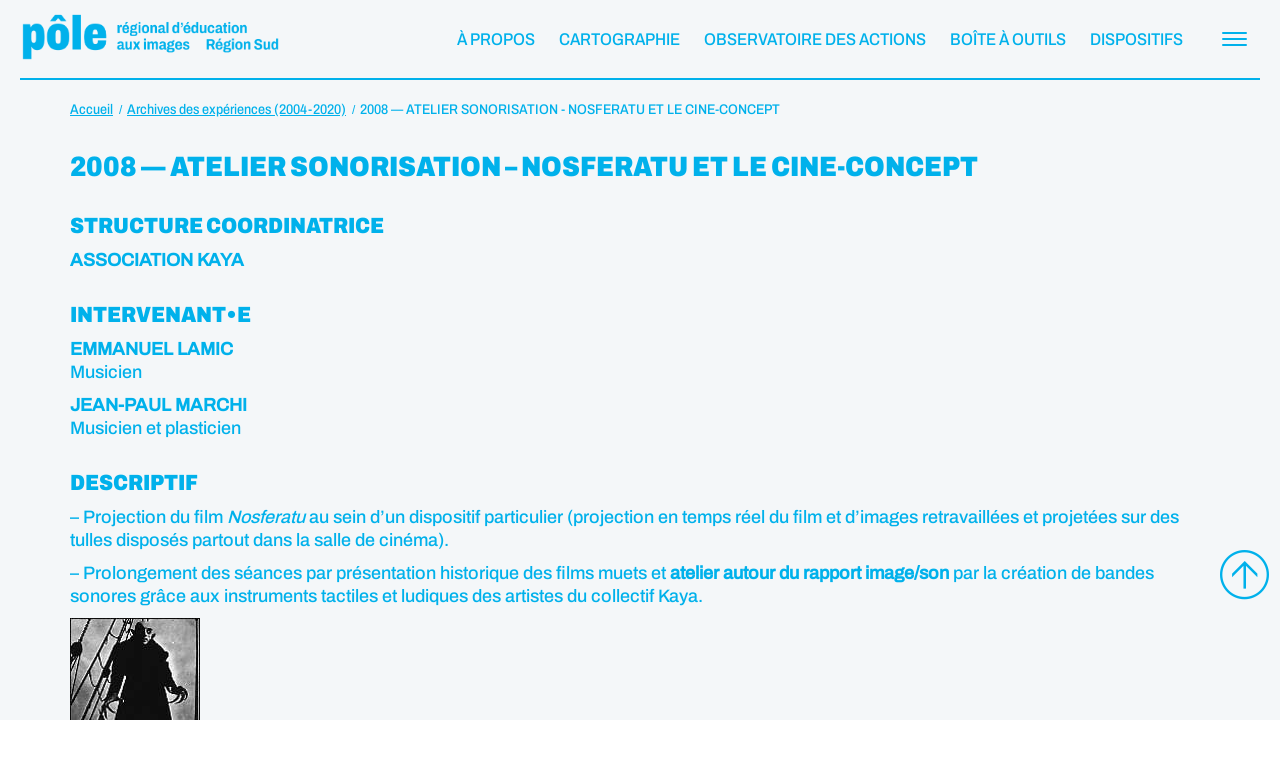

--- FILE ---
content_type: text/html; charset=UTF-8
request_url: https://www.pole-images-region-sud.org/experiences-post/atelier-sonorisation-nosferatu-et-le-cine-concept-2008/
body_size: 10075
content:
<!DOCTYPE html>
<html lang="fr-FR">
<head>

    <!-- Google tag (gtag.js) -->
    <script async src="https://www.googletagmanager.com/gtag/js?id=G-KN3N9TDY68"></script>
    <script>
        window.dataLayer = window.dataLayer || [];
        function gtag(){dataLayer.push(arguments);}
        gtag('js', new Date());

        gtag('config', 'G-KN3N9TDY68');
    </script>

	<meta charset="utf-8">
	<link rel="profile" href="https://gmpg.org/xfn/11">
	<meta name="viewport" content="width=device-width, initial-scale=1">
    <title>2008 — ATELIER SONORISATION - NOSFERATU ET LE CINE-CONCEPT - Pôle éducation aux images Région Sud</title>

	
    <link rel="apple-touch-icon" sizes="57x57" href="https://www.pole-images-region-sud.org/wp-content/themes/pole-image/assets/img/favicons/apple-icon-57x57.png">
    <link rel="apple-touch-icon" sizes="60x60" href="https://www.pole-images-region-sud.org/wp-content/themes/pole-image/assets/img/favicons/apple-icon-60x60.png">
    <link rel="apple-touch-icon" sizes="72x72" href="https://www.pole-images-region-sud.org/wp-content/themes/pole-image/assets/img/favicons/apple-icon-72x72.png">
    <link rel="apple-touch-icon" sizes="76x76" href="https://www.pole-images-region-sud.org/wp-content/themes/pole-image/assets/img/favicons/apple-icon-76x76.png">
    <link rel="apple-touch-icon" sizes="114x114" href="https://www.pole-images-region-sud.org/wp-content/themes/pole-image/assets/img/favicons/apple-icon-114x114.png">
    <link rel="apple-touch-icon" sizes="120x120" href="https://www.pole-images-region-sud.org/wp-content/themes/pole-image/assets/img/favicons/apple-icon-120x120.png">
    <link rel="apple-touch-icon" sizes="144x144" href="https://www.pole-images-region-sud.org/wp-content/themes/pole-image/assets/img/favicons/apple-icon-144x144.png">
    <link rel="apple-touch-icon" sizes="152x152" href="https://www.pole-images-region-sud.org/wp-content/themes/pole-image/assets/img/favicons/apple-icon-152x152.png">
    <link rel="apple-touch-icon" sizes="180x180" href="https://www.pole-images-region-sud.org/wp-content/themes/pole-image/assets/img/favicons/apple-icon-180x180.png">
    <link rel="icon" type="image/png" sizes="192x192"  href="https://www.pole-images-region-sud.org/wp-content/themes/pole-image/assets/img/favicons/android-icon-192x192.png">
    <link rel="icon" type="image/png" sizes="32x32" href="https://www.pole-images-region-sud.org/wp-content/themes/pole-image/assets/img/favicons/favicon-32x32.png">
    <link rel="icon" type="image/png" sizes="96x96" href="https://www.pole-images-region-sud.org/wp-content/themes/pole-image/assets/img/favicons/favicon-96x96.png">
    <link rel="icon" type="image/png" sizes="16x16" href="https://www.pole-images-region-sud.org/wp-content/themes/pole-image/assets/img/favicons/favicon-16x16.png">
    <link rel="manifest" href="https://www.pole-images-region-sud.org/wp-content/themes/pole-image/assets/img/favicons/manifest.json">
    <meta name="msapplication-TileColor" content="#ffffff">
    <meta name="msapplication-TileImage" content="https://www.pole-images-region-sud.org/wp-content/themes/pole-image/assets/img/favicons/ms-icon-144x144.png">
    <meta name="theme-color" content="#ffffff">

    
    <link rel="preconnect" href="https://fonts.googleapis.com">
    <link rel="preconnect" href="https://fonts.gstatic.com" crossorigin>
    <link href="https://fonts.googleapis.com/css2?family=Archivo+Black&family=Archivo:wght@600&display=swap" rel="stylesheet">


    <meta name='robots' content='index, follow, max-image-preview:large, max-snippet:-1, max-video-preview:-1' />

	<!-- This site is optimized with the Yoast SEO plugin v26.8 - https://yoast.com/product/yoast-seo-wordpress/ -->
	<link rel="canonical" href="https://www.pole-images-region-sud.org/experiences-post/atelier-sonorisation-nosferatu-et-le-cine-concept-2008/" />
	<meta property="og:locale" content="fr_FR" />
	<meta property="og:type" content="article" />
	<meta property="og:title" content="2008 — ATELIER SONORISATION - NOSFERATU ET LE CINE-CONCEPT - Pôle éducation aux images Région Sud" />
	<meta property="og:description" content="&#8211; Projection du film Nosferatu au sein d&rsquo;un dispositif particulier (projection en temps réel du film et d’images retravaillées et projetées sur des tulles disposés partout dans la salle de cinéma). &#8211; Prolongement des séances par présentation historique des films muets et atelier autour du rapport image/son par la création de bandes sonores grâce aux [&hellip;]" />
	<meta property="og:url" content="https://www.pole-images-region-sud.org/experiences-post/atelier-sonorisation-nosferatu-et-le-cine-concept-2008/" />
	<meta property="og:site_name" content="Pôle éducation aux images Région Sud" />
	<meta property="article:publisher" content="https://www.facebook.com/poleimagesregionsud/?locale=fr_FR" />
	<meta property="article:modified_time" content="2025-01-06T14:21:29+00:00" />
	<meta property="og:image" content="https://www.pole-images-region-sud.org/wp-content/uploads/2021/09/2008-—-ATELIER-SONORISATION-–-NOSFERATU-ET-LE-CINE-CONCEPT.jpg" />
	<meta property="og:image:width" content="350" />
	<meta property="og:image:height" content="263" />
	<meta property="og:image:type" content="image/jpeg" />
	<meta name="twitter:card" content="summary_large_image" />
	<meta name="twitter:label1" content="Durée de lecture estimée" />
	<meta name="twitter:data1" content="3 minutes" />
	<script type="application/ld+json" class="yoast-schema-graph">{"@context":"https://schema.org","@graph":[{"@type":"WebPage","@id":"https://www.pole-images-region-sud.org/experiences-post/atelier-sonorisation-nosferatu-et-le-cine-concept-2008/","url":"https://www.pole-images-region-sud.org/experiences-post/atelier-sonorisation-nosferatu-et-le-cine-concept-2008/","name":"2008 — ATELIER SONORISATION - NOSFERATU ET LE CINE-CONCEPT - Pôle éducation aux images Région Sud","isPartOf":{"@id":"https://www.pole-images-region-sud.org/#website"},"primaryImageOfPage":{"@id":"https://www.pole-images-region-sud.org/experiences-post/atelier-sonorisation-nosferatu-et-le-cine-concept-2008/#primaryimage"},"image":{"@id":"https://www.pole-images-region-sud.org/experiences-post/atelier-sonorisation-nosferatu-et-le-cine-concept-2008/#primaryimage"},"thumbnailUrl":"https://www.pole-images-region-sud.org/wp-content/uploads/2021/09/2008-—-ATELIER-SONORISATION-–-NOSFERATU-ET-LE-CINE-CONCEPT.jpg","datePublished":"2021-09-11T16:25:23+00:00","dateModified":"2025-01-06T14:21:29+00:00","breadcrumb":{"@id":"https://www.pole-images-region-sud.org/experiences-post/atelier-sonorisation-nosferatu-et-le-cine-concept-2008/#breadcrumb"},"inLanguage":"fr-FR","potentialAction":[{"@type":"ReadAction","target":["https://www.pole-images-region-sud.org/experiences-post/atelier-sonorisation-nosferatu-et-le-cine-concept-2008/"]}]},{"@type":"ImageObject","inLanguage":"fr-FR","@id":"https://www.pole-images-region-sud.org/experiences-post/atelier-sonorisation-nosferatu-et-le-cine-concept-2008/#primaryimage","url":"https://www.pole-images-region-sud.org/wp-content/uploads/2021/09/2008-—-ATELIER-SONORISATION-–-NOSFERATU-ET-LE-CINE-CONCEPT.jpg","contentUrl":"https://www.pole-images-region-sud.org/wp-content/uploads/2021/09/2008-—-ATELIER-SONORISATION-–-NOSFERATU-ET-LE-CINE-CONCEPT.jpg","width":350,"height":263},{"@type":"BreadcrumbList","@id":"https://www.pole-images-region-sud.org/experiences-post/atelier-sonorisation-nosferatu-et-le-cine-concept-2008/#breadcrumb","itemListElement":[{"@type":"ListItem","position":1,"name":"Accueil","item":"https://www.pole-images-region-sud.org/"},{"@type":"ListItem","position":2,"name":"Expériences","item":"https://www.pole-images-region-sud.org/experiences-post/"},{"@type":"ListItem","position":3,"name":"2008 — ATELIER SONORISATION &#8211; NOSFERATU ET LE CINE-CONCEPT"}]},{"@type":"WebSite","@id":"https://www.pole-images-region-sud.org/#website","url":"https://www.pole-images-region-sud.org/","name":"Pôle éducation aux images Région Sud","description":"Un site utilisant WordPress","potentialAction":[{"@type":"SearchAction","target":{"@type":"EntryPoint","urlTemplate":"https://www.pole-images-region-sud.org/?s={search_term_string}"},"query-input":{"@type":"PropertyValueSpecification","valueRequired":true,"valueName":"search_term_string"}}],"inLanguage":"fr-FR"}]}</script>
	<!-- / Yoast SEO plugin. -->


<style id='wp-img-auto-sizes-contain-inline-css' type='text/css'>
img:is([sizes=auto i],[sizes^="auto," i]){contain-intrinsic-size:3000px 1500px}
/*# sourceURL=wp-img-auto-sizes-contain-inline-css */
</style>
<style id='classic-theme-styles-inline-css' type='text/css'>
/*! This file is auto-generated */
.wp-block-button__link{color:#fff;background-color:#32373c;border-radius:9999px;box-shadow:none;text-decoration:none;padding:calc(.667em + 2px) calc(1.333em + 2px);font-size:1.125em}.wp-block-file__button{background:#32373c;color:#fff;text-decoration:none}
/*# sourceURL=/wp-includes/css/classic-themes.min.css */
</style>
<link rel='stylesheet' id='style-bm-iconmoon-css' href='https://www.pole-images-region-sud.org/wp-content/themes/pole-image/assets/fonts/icomoon/style.css?ver=6.9' type='text/css' media='all' />
<link rel='stylesheet' id='theme-style-css' href='https://www.pole-images-region-sud.org/wp-content/themes/pole-image/assets/css/main-1768492420.min.css?ver=6.9' type='text/css' media='all' />
<link rel='stylesheet' id='wp_mailjet_form_builder_widget-widget-front-styles-css' href='https://www.pole-images-region-sud.org/wp-content/plugins/mailjet-for-wordpress/src/widgetformbuilder/css/front-widget.css?ver=6.1.6' type='text/css' media='all' />
<link rel='stylesheet' id='tablepress-default-css' href='https://www.pole-images-region-sud.org/wp-content/plugins/tablepress/css/build/default.css?ver=3.2.6' type='text/css' media='all' />
<script type="text/javascript" id="jquery-js-before">
/* <![CDATA[ */
window.recaptchaSiteKey = "6Ld4u0ssAAAAAKY6qiSMf8GzYCfysSTimdDYpDfs";
//# sourceURL=jquery-js-before
/* ]]> */
</script>
<script type="text/javascript" src="https://www.pole-images-region-sud.org/wp-content/themes/pole-image/assets/js/jquery-3.6.0.min.js?ver=2.0.s" id="jquery-js"></script>

<style id='global-styles-inline-css' type='text/css'>
:root{--wp--preset--aspect-ratio--square: 1;--wp--preset--aspect-ratio--4-3: 4/3;--wp--preset--aspect-ratio--3-4: 3/4;--wp--preset--aspect-ratio--3-2: 3/2;--wp--preset--aspect-ratio--2-3: 2/3;--wp--preset--aspect-ratio--16-9: 16/9;--wp--preset--aspect-ratio--9-16: 9/16;--wp--preset--color--black: #000000;--wp--preset--color--cyan-bluish-gray: #abb8c3;--wp--preset--color--white: #ffffff;--wp--preset--color--pale-pink: #f78da7;--wp--preset--color--vivid-red: #cf2e2e;--wp--preset--color--luminous-vivid-orange: #ff6900;--wp--preset--color--luminous-vivid-amber: #fcb900;--wp--preset--color--light-green-cyan: #7bdcb5;--wp--preset--color--vivid-green-cyan: #00d084;--wp--preset--color--pale-cyan-blue: #8ed1fc;--wp--preset--color--vivid-cyan-blue: #0693e3;--wp--preset--color--vivid-purple: #9b51e0;--wp--preset--gradient--vivid-cyan-blue-to-vivid-purple: linear-gradient(135deg,rgb(6,147,227) 0%,rgb(155,81,224) 100%);--wp--preset--gradient--light-green-cyan-to-vivid-green-cyan: linear-gradient(135deg,rgb(122,220,180) 0%,rgb(0,208,130) 100%);--wp--preset--gradient--luminous-vivid-amber-to-luminous-vivid-orange: linear-gradient(135deg,rgb(252,185,0) 0%,rgb(255,105,0) 100%);--wp--preset--gradient--luminous-vivid-orange-to-vivid-red: linear-gradient(135deg,rgb(255,105,0) 0%,rgb(207,46,46) 100%);--wp--preset--gradient--very-light-gray-to-cyan-bluish-gray: linear-gradient(135deg,rgb(238,238,238) 0%,rgb(169,184,195) 100%);--wp--preset--gradient--cool-to-warm-spectrum: linear-gradient(135deg,rgb(74,234,220) 0%,rgb(151,120,209) 20%,rgb(207,42,186) 40%,rgb(238,44,130) 60%,rgb(251,105,98) 80%,rgb(254,248,76) 100%);--wp--preset--gradient--blush-light-purple: linear-gradient(135deg,rgb(255,206,236) 0%,rgb(152,150,240) 100%);--wp--preset--gradient--blush-bordeaux: linear-gradient(135deg,rgb(254,205,165) 0%,rgb(254,45,45) 50%,rgb(107,0,62) 100%);--wp--preset--gradient--luminous-dusk: linear-gradient(135deg,rgb(255,203,112) 0%,rgb(199,81,192) 50%,rgb(65,88,208) 100%);--wp--preset--gradient--pale-ocean: linear-gradient(135deg,rgb(255,245,203) 0%,rgb(182,227,212) 50%,rgb(51,167,181) 100%);--wp--preset--gradient--electric-grass: linear-gradient(135deg,rgb(202,248,128) 0%,rgb(113,206,126) 100%);--wp--preset--gradient--midnight: linear-gradient(135deg,rgb(2,3,129) 0%,rgb(40,116,252) 100%);--wp--preset--font-size--small: 13px;--wp--preset--font-size--medium: 20px;--wp--preset--font-size--large: 36px;--wp--preset--font-size--x-large: 42px;--wp--preset--spacing--20: 0.44rem;--wp--preset--spacing--30: 0.67rem;--wp--preset--spacing--40: 1rem;--wp--preset--spacing--50: 1.5rem;--wp--preset--spacing--60: 2.25rem;--wp--preset--spacing--70: 3.38rem;--wp--preset--spacing--80: 5.06rem;--wp--preset--shadow--natural: 6px 6px 9px rgba(0, 0, 0, 0.2);--wp--preset--shadow--deep: 12px 12px 50px rgba(0, 0, 0, 0.4);--wp--preset--shadow--sharp: 6px 6px 0px rgba(0, 0, 0, 0.2);--wp--preset--shadow--outlined: 6px 6px 0px -3px rgb(255, 255, 255), 6px 6px rgb(0, 0, 0);--wp--preset--shadow--crisp: 6px 6px 0px rgb(0, 0, 0);}:where(.is-layout-flex){gap: 0.5em;}:where(.is-layout-grid){gap: 0.5em;}body .is-layout-flex{display: flex;}.is-layout-flex{flex-wrap: wrap;align-items: center;}.is-layout-flex > :is(*, div){margin: 0;}body .is-layout-grid{display: grid;}.is-layout-grid > :is(*, div){margin: 0;}:where(.wp-block-columns.is-layout-flex){gap: 2em;}:where(.wp-block-columns.is-layout-grid){gap: 2em;}:where(.wp-block-post-template.is-layout-flex){gap: 1.25em;}:where(.wp-block-post-template.is-layout-grid){gap: 1.25em;}.has-black-color{color: var(--wp--preset--color--black) !important;}.has-cyan-bluish-gray-color{color: var(--wp--preset--color--cyan-bluish-gray) !important;}.has-white-color{color: var(--wp--preset--color--white) !important;}.has-pale-pink-color{color: var(--wp--preset--color--pale-pink) !important;}.has-vivid-red-color{color: var(--wp--preset--color--vivid-red) !important;}.has-luminous-vivid-orange-color{color: var(--wp--preset--color--luminous-vivid-orange) !important;}.has-luminous-vivid-amber-color{color: var(--wp--preset--color--luminous-vivid-amber) !important;}.has-light-green-cyan-color{color: var(--wp--preset--color--light-green-cyan) !important;}.has-vivid-green-cyan-color{color: var(--wp--preset--color--vivid-green-cyan) !important;}.has-pale-cyan-blue-color{color: var(--wp--preset--color--pale-cyan-blue) !important;}.has-vivid-cyan-blue-color{color: var(--wp--preset--color--vivid-cyan-blue) !important;}.has-vivid-purple-color{color: var(--wp--preset--color--vivid-purple) !important;}.has-black-background-color{background-color: var(--wp--preset--color--black) !important;}.has-cyan-bluish-gray-background-color{background-color: var(--wp--preset--color--cyan-bluish-gray) !important;}.has-white-background-color{background-color: var(--wp--preset--color--white) !important;}.has-pale-pink-background-color{background-color: var(--wp--preset--color--pale-pink) !important;}.has-vivid-red-background-color{background-color: var(--wp--preset--color--vivid-red) !important;}.has-luminous-vivid-orange-background-color{background-color: var(--wp--preset--color--luminous-vivid-orange) !important;}.has-luminous-vivid-amber-background-color{background-color: var(--wp--preset--color--luminous-vivid-amber) !important;}.has-light-green-cyan-background-color{background-color: var(--wp--preset--color--light-green-cyan) !important;}.has-vivid-green-cyan-background-color{background-color: var(--wp--preset--color--vivid-green-cyan) !important;}.has-pale-cyan-blue-background-color{background-color: var(--wp--preset--color--pale-cyan-blue) !important;}.has-vivid-cyan-blue-background-color{background-color: var(--wp--preset--color--vivid-cyan-blue) !important;}.has-vivid-purple-background-color{background-color: var(--wp--preset--color--vivid-purple) !important;}.has-black-border-color{border-color: var(--wp--preset--color--black) !important;}.has-cyan-bluish-gray-border-color{border-color: var(--wp--preset--color--cyan-bluish-gray) !important;}.has-white-border-color{border-color: var(--wp--preset--color--white) !important;}.has-pale-pink-border-color{border-color: var(--wp--preset--color--pale-pink) !important;}.has-vivid-red-border-color{border-color: var(--wp--preset--color--vivid-red) !important;}.has-luminous-vivid-orange-border-color{border-color: var(--wp--preset--color--luminous-vivid-orange) !important;}.has-luminous-vivid-amber-border-color{border-color: var(--wp--preset--color--luminous-vivid-amber) !important;}.has-light-green-cyan-border-color{border-color: var(--wp--preset--color--light-green-cyan) !important;}.has-vivid-green-cyan-border-color{border-color: var(--wp--preset--color--vivid-green-cyan) !important;}.has-pale-cyan-blue-border-color{border-color: var(--wp--preset--color--pale-cyan-blue) !important;}.has-vivid-cyan-blue-border-color{border-color: var(--wp--preset--color--vivid-cyan-blue) !important;}.has-vivid-purple-border-color{border-color: var(--wp--preset--color--vivid-purple) !important;}.has-vivid-cyan-blue-to-vivid-purple-gradient-background{background: var(--wp--preset--gradient--vivid-cyan-blue-to-vivid-purple) !important;}.has-light-green-cyan-to-vivid-green-cyan-gradient-background{background: var(--wp--preset--gradient--light-green-cyan-to-vivid-green-cyan) !important;}.has-luminous-vivid-amber-to-luminous-vivid-orange-gradient-background{background: var(--wp--preset--gradient--luminous-vivid-amber-to-luminous-vivid-orange) !important;}.has-luminous-vivid-orange-to-vivid-red-gradient-background{background: var(--wp--preset--gradient--luminous-vivid-orange-to-vivid-red) !important;}.has-very-light-gray-to-cyan-bluish-gray-gradient-background{background: var(--wp--preset--gradient--very-light-gray-to-cyan-bluish-gray) !important;}.has-cool-to-warm-spectrum-gradient-background{background: var(--wp--preset--gradient--cool-to-warm-spectrum) !important;}.has-blush-light-purple-gradient-background{background: var(--wp--preset--gradient--blush-light-purple) !important;}.has-blush-bordeaux-gradient-background{background: var(--wp--preset--gradient--blush-bordeaux) !important;}.has-luminous-dusk-gradient-background{background: var(--wp--preset--gradient--luminous-dusk) !important;}.has-pale-ocean-gradient-background{background: var(--wp--preset--gradient--pale-ocean) !important;}.has-electric-grass-gradient-background{background: var(--wp--preset--gradient--electric-grass) !important;}.has-midnight-gradient-background{background: var(--wp--preset--gradient--midnight) !important;}.has-small-font-size{font-size: var(--wp--preset--font-size--small) !important;}.has-medium-font-size{font-size: var(--wp--preset--font-size--medium) !important;}.has-large-font-size{font-size: var(--wp--preset--font-size--large) !important;}.has-x-large-font-size{font-size: var(--wp--preset--font-size--x-large) !important;}
/*# sourceURL=global-styles-inline-css */
</style>
<link rel='stylesheet' id='wpforms-classic-full-css' href='https://www.pole-images-region-sud.org/wp-content/plugins/wpforms/assets/css/frontend/classic/wpforms-full.min.css?ver=1.9.8.7' type='text/css' media='all' />
</head>

<body class="wp-singular experiences-post-template-default single single-experiences-post postid-11072 wp-theme-pole-image">

		
	
	<header class="menu" id="header">
		<div class="container_menu">
			<div class="start">
									<div class="logo"><a href="https://www.pole-images-region-sud.org" title="Pôle éducation aux images Région Sud">Pôle éducation aux images Région Sud</a></div>
							</div>
			<div class="end">
				<div class="menu menu_header">
					<a class=' navbar-item menu-item menu-item-type-post_type menu-item-object-page'  href="https://www.pole-images-region-sud.org/a-propos/"><span>À propos</span></a><a class=' navbar-item menu-item menu-item-type-post_type menu-item-object-page'  href="https://www.pole-images-region-sud.org/cartographie/"><span>Cartographie</span></a><a class=' navbar-item menu-item menu-item-type-post_type menu-item-object-page'  href="https://www.pole-images-region-sud.org/observatoire-des-actions/"><span>Observatoire des actions</span></a><a class=' navbar-item menu-item menu-item-type-post_type menu-item-object-page'  href="https://www.pole-images-region-sud.org/boite-a-outils/"><span>Boîte à outils</span></a><a class=' navbar-item menu-item menu-item-type-post_type menu-item-object-page'  href="https://www.pole-images-region-sud.org/dispositifs/"><span>Dispositifs</span></a>			    </div>
				<div class="navbar-burger" data-target="menu_principal">
		            <span></span>
		            <span></span>
		            <span></span>
		        </div>
		    </div>
		</div>
	</header>

	<nav id="menu_principal" class="menu_principal" data-height="0">
		<div class="container">
			<div class="menu">
                <div class="columns is-gapless">
                    <div class="column menu_1">

                        <a class=' navbar-item menu-item menu-item-type-post_type menu-item-object-page juste_texte'  href="https://www.pole-images-region-sud.org/a-propos/">À propos</a><a class=' navbar-item menu-item menu-item-type-post_type menu-item-object-page juste_texte'  href="https://www.pole-images-region-sud.org/cartographie/">Cartographie</a><a class=' navbar-item menu-item menu-item-type-post_type menu-item-object-page juste_texte'  href="https://www.pole-images-region-sud.org/contact-monter-un-projet/">Contact / monter un projet</a><a class=' navbar-item menu-item menu-item-type-post_type menu-item-object-page juste_texte'  href="https://www.pole-images-region-sud.org/rencontres-regionales-du-pole/">Rencontres annuelles du Pôle</a><a class=' navbar-item menu-item menu-item-type-post_type menu-item-object-page juste_texte'  href="https://www.pole-images-region-sud.org/les-annonces-du-pole/">Annonces du Pôle</a><a class=' navbar-item menu-item menu-item-type-post_type menu-item-object-page juste_texte'  href="https://www.pole-images-region-sud.org/observatoire-des-actions/">Observatoire des actions</a><div class='navbar-item  has-dropdown is-hoverable'><a class=' navbar-item menu-item menu-item-type-post_type menu-item-object-page menu-item-has-children juste_texte'  href="https://www.pole-images-region-sud.org/dispositifs/">Dispositifs</a>
<div class="navbar-dropdown is-boxed  ">
<a class=' navbar-item menu-item menu-item-type-post_type menu-item-object-page juste_texte'  href="https://www.pole-images-region-sud.org/dispositifs/maternelle-au-cinema/">Maternelle au cinéma</a><a class=' navbar-item menu-item menu-item-type-post_type menu-item-object-page juste_texte'  href="https://www.pole-images-region-sud.org/dispositifs/ecole-et-cinema/">École &#038; cinéma</a><a class=' navbar-item menu-item menu-item-type-post_type menu-item-object-page juste_texte'  href="https://www.pole-images-region-sud.org/dispositifs/college-et-cinema/">Collège au cinéma</a><a class=' navbar-item menu-item menu-item-type-post_type menu-item-object-page juste_texte'  href="https://www.pole-images-region-sud.org/dispositifs/lyceens-et-apprentis-au-cinema/">Lycéens &#038; apprentis au cinéma</a><a class=' navbar-item menu-item menu-item-type-post_type menu-item-object-page juste_texte'  href="https://www.pole-images-region-sud.org/dispositifs/passeurs-dimages/">Passeurs d’images</a><a class=' navbar-item menu-item menu-item-type-post_type menu-item-object-page juste_texte'  href="https://www.pole-images-region-sud.org/dispositifs/des-cines-la-vie/">Des cinés, la vie</a><a class=' navbar-item menu-item menu-item-type-post_type menu-item-object-page juste_texte'  href="https://www.pole-images-region-sud.org/dispositifs/enseignement-option-cinema/">Cinéma &#038; audiovisuel au lycée</a><a class=' navbar-item menu-item menu-item-type-post_type menu-item-object-page juste_texte'  href="https://www.pole-images-region-sud.org/dispositifs/culture-justice/">Culture &#038; santé/justice</a><a class=' navbar-item menu-item menu-item-type-post_type menu-item-object-page juste_texte'  href="https://www.pole-images-region-sud.org/dispositifs/pass-culture/">PASS CULTURE</a><a class=' navbar-item menu-item menu-item-type-post_type menu-item-object-page juste_texte'  href="https://www.pole-images-region-sud.org/dispositifs/sensibilisation-a-lecriture-scenaristique/">SENSIBILISATION À L’ÉCRITURE SCÉNARISTIQUE</a><a class=' navbar-item menu-item menu-item-type-post_type menu-item-object-page juste_texte'  href="https://www.pole-images-region-sud.org/dispositifs/toute-la-lumiere-sur-les-segpa/">Toute la lumière sur les SEGPA</a></ul>
</div></div><a class=' navbar-item menu-item menu-item-type-post_type menu-item-object-page juste_texte'  href="https://www.pole-images-region-sud.org/boite-a-outils/">Boîte à outils</a><a class=' navbar-item menu-item menu-item-type-post_type menu-item-object-page juste_texte'  href="https://www.pole-images-region-sud.org/experiences/">Archives expériences</a><a class=' navbar-item menu-item menu-item-type-post_type menu-item-object-page juste_texte'  href="https://www.pole-images-region-sud.org/partager-une-annonce/">Partager une annonce</a>
                        <div class="item-recherche">
                            <form id="recherche" method="get" action="/recherche">
                                <input type="text" name="recherche" placeholder="Recherche">
                                <button type="submit" class="icon-rechercher"></button>
                            </form>
                        </div>

                    </div>
                    <div class="column menu_2">
                    </div>
                </div>
    		</div>
		</div>
    </nav>
	
	<main id="main" role="main" class="blocs">


	<section class="bloc bloc_ariane">
		<div class="container">
            <div class="ariane"><nav><ol itemscope itemtype="https://schema.org/BreadcrumbList"><li itemprop="itemListElement" itemscope itemtype="https://schema.org/ListItem"><a itemprop="item" href="https://www.pole-images-region-sud.org" title="Retour à l'accueil"><span class="texte" itemprop="name">Accueil</span><meta itemprop="position" content="1" /></a></li><li itemprop="itemListElement" itemscope itemtype="https://schema.org/ListItem"><a itemprop="item" href="https://www.pole-images-region-sud.org/experiences"><span itemprop="name">Archives des expériences (2004-2020)</span><meta itemprop="position" content="2" /></a></li><li itemprop="itemListElement" itemscope itemtype="https://schema.org/ListItem"><a itemprop="item" href="https://www.pole-images-region-sud.org/experiences-post/atelier-sonorisation-nosferatu-et-le-cine-concept-2008/"><span itemprop="name">2008 — ATELIER SONORISATION - NOSFERATU ET LE CINE-CONCEPT</span><meta itemprop="position" content="3" /></a></li></ol></nav></div>
		</div>
	</section>

    
    
    
    <section class="bloc bloc_titre_page">
        <div class="container">
            <h1>2008 — ATELIER SONORISATION &#8211; NOSFERATU ET LE CINE-CONCEPT</h1>
        </div>
    </section>

            <section class="bloc bloc_texte bloc_texte_structures">
            <div class="container">
                <div class="content">
                    <h2>Structure coordinatrice</h2>
                    <p><strong>ASSOCIATION KAYA</strong></p>
                </div>
            </div>
        </section>
    
            <section class="bloc bloc_texte bloc_texte_intervenants">
            <div class="container">
                <div class="content">
                    <h2>Intervenant•e</h2>
                    <p><strong>EMMANUEL LAMIC</strong><br />
Musicien</p>
<p><strong>JEAN-PAUL MARCHI</strong><br />
Musicien et plasticien</p>
                </div>
            </div>
        </section>
    

    
        <section class="bloc bloc_texte">
            <div class="container">
                <div class="content">
                    <h2>Descriptif</h2>
                    <p>&#8211; Projection du film <em>Nosferatu</em> au sein d&rsquo;un dispositif particulier (projection en temps réel du film et d’images retravaillées et projetées sur des tulles disposés partout dans la salle de cinéma).</p>
<p>&#8211; Prolongement des séances par présentation historique des films muets et <strong>atelier autour du rapport image/son</strong> par la création de bandes sonores grâce aux instruments tactiles et ludiques des artistes du collectif Kaya.</p>
<p><img decoding="async" src="https://www.pole-images-region-sud.org/wp-content/uploads/2023/01/cine-embrun08-9805d.jpg" /></p>
<p>_ La séance spéciale a réuni 45 spectateurs et l’atelier a accueilli 15 participants. Le projet s’est concrétisé sous forme d’une projection au <a href="structure174">Cinéma Le Roc</a>, à Embrun, suivie d’un atelier de création musicale et sonore conduit par l’<a href="structure525">association KAYA</a>.</p>
<p>L’atelier proposé était conduit par <a href="personne445">Jean-Paul Marchi</a> et <a href="personne426">Emmanuel LAMIC</a>, musiciens professionnels (Centre Chorégraphique National de CAEN). Il a été ainsi proposé aux adhérents des structures de <a href="structure526">Cultures du Coeur Hautes-Alpes</a>, au <a href="structure687">GEM</a> (Groupement d’Entre aide Mutuelle) et à <a href="structure688">Euroscope</a> un après-midi de travail orienté sur la musique et l’accompagnement sonore et musical d’un film faisant partie du patrimoine, notamment les courts-métrages de Georges Méliès. Le recensement de ces publics s’est fait grâce au réseau culturel et à l’action caritative de l’association Cultures du Cœur 05.</p>
<p>Le but de l’atelier était de transmettre l&rsquo;<strong>histoire du cinéma</strong> en replaçant les films présentés dans leurs contextes et de faire découvrir diverses techniques liées à la production sonore et musicale autour de l’image, de proposer une sensibilisation à l’écoute, de solliciter l’imaginaire, pour finalement enclencher une réflexion collective sur la fonction du pouvoir évocateur des sons et de la musique.</p>
<p>Durant l&rsquo;après-midi, <strong>15 participants</strong> issus des structures Cultures du coeur 05, Euroscope et le GEM, ont pu tour à tour s&rsquo;essayer à l&rsquo;accompagnement en direct de séquences ainsi qu&rsquo;au travail de « sampling » et de manipulation du son en direct autour de courts métrages de Georges Méliès.</p>
<p>Chaque proposition a pu être enregistré et remise à la disposition des participants.<br />
Par l’intermédiaire d’instruments tactiles, l&rsquo;atelier proposait de <strong>créer du son</strong>, de <strong>le capter en direct</strong> et proposait aux participants grâce à de simples manipulations d&rsquo;<strong>accompagner le film</strong>, ce qui a permis aux participants de s’impliquer collectivement, ainsi que de nombreuses opportunités de s’exprimer, de s’investir, d’éveiller leur créativité et favoriseront leur épanouissement personnel au travers d’un processus de création collective.</p>
                </div>
            </div>
        </section>

    
    


</main>


<footer class="page">
    <div class="section-reseaux">
        <div class="container">
            <div class="columns is-gapless">
                <div class="column is-narrow">
					<div class="menu"><a class=' navbar-item menu-item menu-item-type-custom menu-item-object-custom juste_icone'  href="https://www.facebook.com/poleimagesregionsud/?locale=fr_FR"><div class='icone icon-facebook'><span>Facebook</span></div></a><a class=' navbar-item menu-item menu-item-type-custom menu-item-object-custom juste_icone'  href="https://www.linkedin.com/company/pole-regional-d-education-aux-images-region-sud/?viewAsMember=true"><div class='icone icon-linkedin'><span>Linkedin</span></div></a><a class=' navbar-item menu-item menu-item-type-custom menu-item-object-custom icone_texte'  href="https://www.pole-images-region-sud.org/contact-monter-un-projet/"><div class='icone icon-contact'></div><div class='texte'>Contact</div></a></div>                </div>
                <div class="column is-narrow">
					<div class="menu"><a class=' navbar-item menu-item menu-item-type-post_type menu-item-object-page icone_texte'  href="https://www.pole-images-region-sud.org/partager-une-annonce/"><div class='icone icon-info'></div><div class='texte'>Partager une annonce !</div></a></div>                </div>
            </div>
        </div>
    </div>
	<div class="section-contact">
		<div class="container">
			<div class="columns">
				<div class="column">
					<h2>Recevoir les annonces du Pôle</h2>
					<div class="wpforms-container wpforms-container-full" id="wpforms-296"><form id="wpforms-form-296" class="wpforms-validate wpforms-form wpforms-ajax-form" data-formid="296" method="post" enctype="multipart/form-data" action="/experiences-post/atelier-sonorisation-nosferatu-et-le-cine-concept-2008/" data-token="61227b5320282cba7d563a22b832ce68" data-token-time="1770055499"><noscript class="wpforms-error-noscript">Veuillez activer JavaScript dans votre navigateur pour remplir ce formulaire.</noscript><div class="wpforms-field-container"><div id="wpforms-296-field_1-container" class="wpforms-field wpforms-field-email" data-field-id="1"><label class="wpforms-field-label" for="wpforms-296-field_1">E-mail <span class="wpforms-required-label">*</span></label><input type="email" id="wpforms-296-field_1" class="wpforms-field-large wpforms-field-required" name="wpforms[fields][1]" placeholder="E-mail" spellcheck="false" required></div><div id="wpforms-296-field_2-container" class="wpforms-field wpforms-field-checkbox" data-field-id="2"><label class="wpforms-field-label wpforms-label-hide">Consentement <span class="wpforms-required-label">*</span></label><ul id="wpforms-296-field_2" class="wpforms-field-required"><li class="choice-1 depth-1"><input type="checkbox" id="wpforms-296-field_2_1" name="wpforms[fields][2][]" value="Votre adresse mail est uniquement utilisée pour vous envoyer les Annonces du Pôle. Vous pouvez vous désabonner à tout moment en cliquant sur le lien intégré dans les annonces." required ><label class="wpforms-field-label-inline" for="wpforms-296-field_2_1">Votre adresse mail est uniquement utilisée pour vous envoyer les Annonces du Pôle. Vous pouvez vous désabonner à tout moment en cliquant sur le lien intégré dans les annonces.</label></li></ul></div></div><!-- .wpforms-field-container --><div class="wpforms-submit-container" ><input type="hidden" name="wpforms[id]" value="296"><input type="hidden" name="page_title" value="2008 — ATELIER SONORISATION &#8211; NOSFERATU ET LE CINE-CONCEPT"><input type="hidden" name="page_url" value="https://www.pole-images-region-sud.org/experiences-post/atelier-sonorisation-nosferatu-et-le-cine-concept-2008/"><input type="hidden" name="url_referer" value=""><input type="hidden" name="page_id" value="11072"><input type="hidden" name="wpforms[post_id]" value="11072"><button type="submit" name="wpforms[submit]" id="wpforms-submit-296" class="wpforms-submit icon-fleche-droite" aria-live="assertive" value="wpforms-submit">Envoyer</button><img src="https://www.pole-images-region-sud.org/wp-content/plugins/wpforms/assets/images/submit-spin.svg" class="wpforms-submit-spinner" style="display: none;" width="26" height="26" alt="Chargement en cours"></div></form></div>  <!-- .wpforms-container -->				</div>
				<div class="column">
                    <div class="adresse">
                        <h2>Institut de l&rsquo;image</h2>
<p>Cité du Livre &#8211; 8/10, rue des Allumettes<br />
13098 Aix-en-Provence<br />
04 42 26 81 82</p>
                    </div>
				</div>
			</div>
		</div>
	</div>
	<div class="section-copyright">
		<div class="container">
			<div class="columns is-gapless">
				<div class="column">
					<p>Institut de l'image &copy; 2026 - Tous droits réservés</p>
				</div>
				<div class="column is-text-right">
					<div class="menu">
						<a class=' navbar-item menu-item menu-item-type-post_type menu-item-object-page juste_texte'  href="https://www.pole-images-region-sud.org/mentions-legales/">Mentions légales</a><a class=' navbar-item menu-item menu-item-type-post_type menu-item-object-page menu-item-privacy-policy juste_texte'  href="https://www.pole-images-region-sud.org/politique-de-confidentialite/">Politique de confidentialité</a>				       </div>
				</div>
			</div>
		</div>
	</div>
</footer>

<div id="to-top">
    <div class="container">
        <div class="icone icon-fleche-remonter"></div>
    </div>
</div>

<script type="speculationrules">
{"prefetch":[{"source":"document","where":{"and":[{"href_matches":"/*"},{"not":{"href_matches":["/wp-*.php","/wp-admin/*","/wp-content/uploads/*","/wp-content/*","/wp-content/plugins/*","/wp-content/themes/pole-image/*","/*\\?(.+)"]}},{"not":{"selector_matches":"a[rel~=\"nofollow\"]"}},{"not":{"selector_matches":".no-prefetch, .no-prefetch a"}}]},"eagerness":"conservative"}]}
</script>
<script type="text/javascript" src="https://www.pole-images-region-sud.org/wp-content/themes/pole-image/assets/js/app-1768492667.min.js?ver=1.0" id="theme-js-js"></script>
<script type="text/javascript" id="theme-js-js-after">
/* <![CDATA[ */
    var url_site = 'https://www.pole-images-region-sud.org';
    var ajaxurl = 'https://www.pole-images-region-sud.org/wp-admin/admin-ajax.php';
    var url_template = 'https://www.pole-images-region-sud.org/wp-content/themes/pole-image';
    var site_name = 'Pôle éducation aux images Région Sud'
//# sourceURL=theme-js-js-after
/* ]]> */
</script>
<script type="text/javascript" id="recaptcha-custom-js-extra">
/* <![CDATA[ */
var recaptchaConfig = {"siteKey":"6Ld4u0ssAAAAAKY6qiSMf8GzYCfysSTimdDYpDfs"};
//# sourceURL=recaptcha-custom-js-extra
/* ]]> */
</script>
<script type="text/javascript" src="https://www.pole-images-region-sud.org/wp-content/themes/pole-image/assets/js/custom/recaptcha.js?ver=1768492652" id="recaptcha-custom-js"></script>
<script type="text/javascript" id="wp_mailjet_form_builder_widget-front-script-js-extra">
/* <![CDATA[ */
var mjWidget = {"ajax_url":"https://www.pole-images-region-sud.org/wp-admin/admin-ajax.php"};
//# sourceURL=wp_mailjet_form_builder_widget-front-script-js-extra
/* ]]> */
</script>
<script type="text/javascript" src="https://www.pole-images-region-sud.org/wp-content/plugins/mailjet-for-wordpress/src/widgetformbuilder/js/front-widget.js?ver=6.9" id="wp_mailjet_form_builder_widget-front-script-js"></script>
<script type="text/javascript" src="https://www.pole-images-region-sud.org/wp-content/plugins/wpforms/assets/lib/jquery.validate.min.js?ver=1.21.0" id="wpforms-validation-js"></script>
<script type="text/javascript" src="https://www.pole-images-region-sud.org/wp-content/plugins/wpforms/assets/lib/mailcheck.min.js?ver=1.1.2" id="wpforms-mailcheck-js"></script>
<script type="text/javascript" src="https://www.pole-images-region-sud.org/wp-content/plugins/wpforms/assets/lib/punycode.min.js?ver=1.0.0" id="wpforms-punycode-js"></script>
<script type="text/javascript" src="https://www.pole-images-region-sud.org/wp-content/plugins/wpforms/assets/js/share/utils.min.js?ver=1.9.8.7" id="wpforms-generic-utils-js"></script>
<script type="text/javascript" src="https://www.pole-images-region-sud.org/wp-content/plugins/wpforms/assets/js/frontend/wpforms.min.js?ver=1.9.8.7" id="wpforms-js"></script>
<script type="text/javascript" src="https://www.pole-images-region-sud.org/wp-content/plugins/wpforms/assets/js/frontend/fields/address.min.js?ver=1.9.8.7" id="wpforms-address-field-js"></script>
<script type='text/javascript'>
/* <![CDATA[ */
var wpforms_settings = {"val_required":"Ce champ est n\u00e9cessaire","val_email":"Veuillez saisir une adresse e-mail valide.","val_email_suggestion":"Vous vouliez dire {suggestion}\u00a0?","val_email_suggestion_title":"Cliquez pour accepter cette suggestion.","val_email_restricted":"Cette adresse e-mail n\u2019est pas autoris\u00e9e.","val_number":"Veuillez saisir un nombre valide.","val_number_positive":"Veuillez saisir un num\u00e9ro de t\u00e9l\u00e9phone valide.","val_minimum_price":"Le montant saisi est inf\u00e9rieur au minimum n\u00e9cessaire.","val_confirm":"Les valeurs du champ ne correspondent pas.","val_checklimit":"Vous avez d\u00e9pass\u00e9 le nombre de s\u00e9lections autoris\u00e9es\u00a0: {#}.","val_limit_characters":"{count} sur {limit} caract\u00e8res maximum.","val_limit_words":"{count} sur {limit} mots maximum.","val_min":"Please enter a value greater than or equal to {0}.","val_max":"Please enter a value less than or equal to {0}.","val_recaptcha_fail_msg":"La v\u00e9rification Google reCAPTCHA a \u00e9chou\u00e9, veuillez r\u00e9essayer ult\u00e9rieurement.","val_turnstile_fail_msg":"La v\u00e9rification Cloudflare Turnstile a \u00e9chou\u00e9, veuillez r\u00e9essayer ult\u00e9rieurement.","val_inputmask_incomplete":"Veuillez remplir le champ au format n\u00e9cessaire.","uuid_cookie":"1","locale":"fr","country":"","country_list_label":"Liste de pays","wpforms_plugin_url":"https:\/\/www.pole-images-region-sud.org\/wp-content\/plugins\/wpforms\/","gdpr":"","ajaxurl":"https:\/\/www.pole-images-region-sud.org\/wp-admin\/admin-ajax.php","mailcheck_enabled":"1","mailcheck_domains":[],"mailcheck_toplevel_domains":["dev"],"is_ssl":"1","currency_code":"USD","currency_thousands":",","currency_decimals":"2","currency_decimal":".","currency_symbol":"$","currency_symbol_pos":"left","val_requiredpayment":"Le paiement est n\u00e9cessaire.","val_creditcard":"Veuillez saisir un num\u00e9ro de carte bancaire valide.","val_post_max_size":"La taille totale des fichiers s\u00e9lectionn\u00e9s {totalSize} Mo d\u00e9passe la limite autoris\u00e9e de {maxSize} Mo.","val_time12h":"Veuillez saisir l\u2019heure au format 12 heures AM\/PM (Ex\u00a0: 8h45 AM).","val_time24h":"Veuillez saisir l\u2019heure au format 24 heures (Ex\u00a0: 22:45).","val_time_limit":"Veuillez saisir une heure entre {minTime} et {maxTime}.","val_url":"Veuillez saisir une URL valide","val_fileextension":"Le type de fichier n\u2019est pas autoris\u00e9.","val_filesize":"Le fichier d\u00e9passe la taille maximale autoris\u00e9e. Le fichier n\u2019a pas \u00e9t\u00e9 t\u00e9l\u00e9vers\u00e9.","post_max_size":"136314880","readOnlyDisallowedFields":["captcha","repeater","content","divider","hidden","html","entry-preview","pagebreak","layout","payment-total"],"error_updating_token":"Erreur lors de la mise \u00e0 jour du jeton. Veuillez r\u00e9essayer ou contacter le support si le probl\u00e8me persiste.","network_error":"Erreur de r\u00e9seau ou serveur inaccessible. V\u00e9rifiez votre connexion ou r\u00e9essayez ult\u00e9rieurement.","token_cache_lifetime":"86400","hn_data":[],"address_field":{"list_countries_without_states":["GB","DE","CH","NL"]},"val_phone":"Veuillez saisir un num\u00e9ro de t\u00e9l\u00e9phone valide.","val_password_strength":"Un mot de passe plus fort est n\u00e9cessaire. Pensez \u00e0 utiliser des lettres majuscules et minuscules, des chiffres et des symboles.","entry_preview_iframe_styles":["https:\/\/www.pole-images-region-sud.org\/wp-includes\/js\/tinymce\/skins\/lightgray\/content.min.css?ver=6.9","https:\/\/www.pole-images-region-sud.org\/wp-includes\/css\/dashicons.min.css?ver=6.9","https:\/\/www.pole-images-region-sud.org\/wp-includes\/js\/tinymce\/skins\/wordpress\/wp-content.css?ver=6.9","https:\/\/www.pole-images-region-sud.org\/wp-content\/plugins\/wpforms\/assets\/pro\/css\/fields\/richtext\/editor-content.min.css"]}
/* ]]> */
</script>

</body>
</html>

--- FILE ---
content_type: text/css
request_url: https://www.pole-images-region-sud.org/wp-content/themes/pole-image/assets/css/main-1768492420.min.css?ver=6.9
body_size: 29651
content:
@import"../fonts/archivo/archivo.css";.file-cta,.file-name,.select select,.textarea,.input{-moz-appearance:none;-webkit-appearance:none;-webkit-box-align:center;-ms-flex-align:center;align-items:center;border:1px solid rgba(0,0,0,0);border-radius:4px;-webkit-box-shadow:none;box-shadow:none;display:-webkit-inline-box;display:-ms-inline-flexbox;display:inline-flex;font-size:1rem;height:2.5em;-webkit-box-pack:start;-ms-flex-pack:start;justify-content:flex-start;line-height:1.5;padding-bottom:calc(.5em - 1px);padding-left:calc(.75em - 1px);padding-right:calc(.75em - 1px);padding-top:calc(.5em - 1px);position:relative;vertical-align:top}.file-cta:focus,.file-name:focus,.select select:focus,.textarea:focus,.input:focus,.is-focused.file-cta,.is-focused.file-name,.select select.is-focused,.is-focused.textarea,.is-focused.input,.file-cta:active,.file-name:active,.select select:active,.textarea:active,.input:active,.is-active.file-cta,.is-active.file-name,.select select.is-active,.is-active.textarea,.is-active.input{outline:0}[disabled].file-cta,[disabled].file-name,.select select[disabled],[disabled].textarea,[disabled].input,fieldset[disabled] .file-cta,fieldset[disabled] .file-name,fieldset[disabled] .select select,.select fieldset[disabled] select,fieldset[disabled] .textarea,fieldset[disabled] .input{cursor:not-allowed}.file,.is-unselectable{-webkit-touch-callout:none;-webkit-user-select:none;-moz-user-select:none;-ms-user-select:none;user-select:none}.select:not(.is-multiple):not(.is-loading)::after{border:3px solid rgba(0,0,0,0);border-radius:2px;border-right:0;border-top:0;content:" ";display:block;height:.625em;margin-top:-0.4375em;pointer-events:none;position:absolute;top:50%;-webkit-transform:rotate(-45deg);-ms-transform:rotate(-45deg);transform:rotate(-45deg);-webkit-transform-origin:center;-ms-transform-origin:center;transform-origin:center;width:.625em}.control.is-loading::after,.select.is-loading::after{-webkit-animation:spinAround 500ms infinite linear;animation:spinAround 500ms infinite linear;border:2px solid #dbdbdb;border-radius:9999px;border-right-color:rgba(0,0,0,0);border-top-color:rgba(0,0,0,0);content:"";display:block;height:1em;position:relative;width:1em}.is-overlay{bottom:0;left:0;position:absolute;right:0;top:0}/*! minireset.css v0.0.6 | MIT License | github.com/jgthms/minireset.css */html,body,p,ol,ul,li,dl,dt,dd,blockquote,figure,fieldset,legend,textarea,pre,iframe,hr,h1,h2,h3,h4,h5,h6{margin:0;padding:0}h1,h2,h3,h4,h5,h6{font-size:100%;font-weight:normal}ul{list-style:none}button,input,select,textarea{margin:0}html{-webkit-box-sizing:border-box;box-sizing:border-box}*,*::before,*::after{-webkit-box-sizing:inherit;box-sizing:inherit}img,video{height:auto;max-width:100%}iframe{border:0}table{border-collapse:collapse;border-spacing:0}td,th{padding:0}td:not([align]),th:not([align]){text-align:inherit}html{background-color:#fff;font-size:16px;-moz-osx-font-smoothing:grayscale;-webkit-font-smoothing:antialiased;min-width:300px;overflow-x:hidden;overflow-y:scroll;text-rendering:optimizeLegibility;-webkit-text-size-adjust:100%;-moz-text-size-adjust:100%;-ms-text-size-adjust:100%;text-size-adjust:100%}article,aside,figure,footer,header,hgroup,section{display:block}body,button,input,optgroup,select,textarea{font-family:BlinkMacSystemFont,-apple-system,"Segoe UI","Roboto","Oxygen","Ubuntu","Cantarell","Fira Sans","Droid Sans","Helvetica Neue","Helvetica","Arial",sans-serif}code,pre{-moz-osx-font-smoothing:auto;-webkit-font-smoothing:auto;font-family:monospace}body{color:#4a4a4a;font-size:1em;font-weight:400;line-height:1.5}a{color:#485fc7;cursor:pointer;text-decoration:none}a strong{color:currentColor}a:hover{color:#363636}code{background-color:#f5f5f5;color:#f14668;font-size:.875em;font-weight:normal;padding:.25em .5em .25em}hr{background-color:#f5f5f5;border:0;display:block;height:2px;margin:1.5rem 0}img{height:auto;max-width:100%}input[type=checkbox],input[type=radio]{vertical-align:baseline}small{font-size:.875em}span{font-style:inherit;font-weight:inherit}strong{color:#363636;font-weight:700}fieldset{border:0}pre{-webkit-overflow-scrolling:touch;background-color:#f5f5f5;color:#4a4a4a;font-size:.875em;overflow-x:auto;padding:1.25rem 1.5rem;white-space:pre;word-wrap:normal}pre code{background-color:rgba(0,0,0,0);color:currentColor;font-size:1em;padding:0}table td,table th{vertical-align:top}table td:not([align]),table th:not([align]){text-align:inherit}table th{color:#363636}.has-text-white{color:#fff !important}a.has-text-white:hover,a.has-text-white:focus{color:#e6e6e6 !important}.has-background-white{background-color:#fff !important}.has-text-black{color:#0a0a0a !important}a.has-text-black:hover,a.has-text-black:focus{color:#000 !important}.has-background-black{background-color:#0a0a0a !important}.has-text-light{color:#f5f5f5 !important}a.has-text-light:hover,a.has-text-light:focus{color:#dbdbdb !important}.has-background-light{background-color:#f5f5f5 !important}.has-text-dark{color:#363636 !important}a.has-text-dark:hover,a.has-text-dark:focus{color:#1c1c1c !important}.has-background-dark{background-color:#363636 !important}.has-text-primary{color:#00d1b2 !important}a.has-text-primary:hover,a.has-text-primary:focus{color:#009e86 !important}.has-background-primary{background-color:#00d1b2 !important}.has-text-link{color:#485fc7 !important}a.has-text-link:hover,a.has-text-link:focus{color:#3449a8 !important}.has-background-link{background-color:#485fc7 !important}.has-text-info{color:#3e8ed0 !important}a.has-text-info:hover,a.has-text-info:focus{color:#2b74b1 !important}.has-background-info{background-color:#3e8ed0 !important}.has-text-success{color:#48c78e !important}a.has-text-success:hover,a.has-text-success:focus{color:#34a873 !important}.has-background-success{background-color:#48c78e !important}.has-text-warning{color:#ffe08a !important}a.has-text-warning:hover,a.has-text-warning:focus{color:#ffd257 !important}.has-background-warning{background-color:#ffe08a !important}.has-text-danger{color:#f14668 !important}a.has-text-danger:hover,a.has-text-danger:focus{color:#ee1742 !important}.has-background-danger{background-color:#f14668 !important}.has-text-black-bis{color:#121212 !important}.has-background-black-bis{background-color:#121212 !important}.has-text-black-ter{color:#242424 !important}.has-background-black-ter{background-color:#242424 !important}.has-text-grey-darker{color:#363636 !important}.has-background-grey-darker{background-color:#363636 !important}.has-text-grey-dark{color:#4a4a4a !important}.has-background-grey-dark{background-color:#4a4a4a !important}.has-text-grey{color:#7a7a7a !important}.has-background-grey{background-color:#7a7a7a !important}.has-text-grey-light{color:#b5b5b5 !important}.has-background-grey-light{background-color:#b5b5b5 !important}.has-text-grey-lighter{color:#dbdbdb !important}.has-background-grey-lighter{background-color:#dbdbdb !important}.has-text-white-ter{color:#f5f5f5 !important}.has-background-white-ter{background-color:#f5f5f5 !important}.has-text-white-bis{color:#fafafa !important}.has-background-white-bis{background-color:#fafafa !important}.is-flex-direction-row{-webkit-box-orient:horizontal !important;-webkit-box-direction:normal !important;-ms-flex-direction:row !important;flex-direction:row !important}.is-flex-direction-row-reverse{-webkit-box-orient:horizontal !important;-webkit-box-direction:reverse !important;-ms-flex-direction:row-reverse !important;flex-direction:row-reverse !important}.is-flex-direction-column{-webkit-box-orient:vertical !important;-webkit-box-direction:normal !important;-ms-flex-direction:column !important;flex-direction:column !important}.is-flex-direction-column-reverse{-webkit-box-orient:vertical !important;-webkit-box-direction:reverse !important;-ms-flex-direction:column-reverse !important;flex-direction:column-reverse !important}.is-flex-wrap-nowrap{-ms-flex-wrap:nowrap !important;flex-wrap:nowrap !important}.is-flex-wrap-wrap{-ms-flex-wrap:wrap !important;flex-wrap:wrap !important}.is-flex-wrap-wrap-reverse{-ms-flex-wrap:wrap-reverse !important;flex-wrap:wrap-reverse !important}.is-justify-content-flex-start{-webkit-box-pack:start !important;-ms-flex-pack:start !important;justify-content:flex-start !important}.is-justify-content-flex-end{-webkit-box-pack:end !important;-ms-flex-pack:end !important;justify-content:flex-end !important}.is-justify-content-center{-webkit-box-pack:center !important;-ms-flex-pack:center !important;justify-content:center !important}.is-justify-content-space-between{-webkit-box-pack:justify !important;-ms-flex-pack:justify !important;justify-content:space-between !important}.is-justify-content-space-around{-ms-flex-pack:distribute !important;justify-content:space-around !important}.is-justify-content-space-evenly{-webkit-box-pack:space-evenly !important;-ms-flex-pack:space-evenly !important;justify-content:space-evenly !important}.is-justify-content-start{-webkit-box-pack:start !important;-ms-flex-pack:start !important;justify-content:start !important}.is-justify-content-end{-webkit-box-pack:end !important;-ms-flex-pack:end !important;justify-content:end !important}.is-justify-content-left{-webkit-box-pack:left !important;-ms-flex-pack:left !important;justify-content:left !important}.is-justify-content-right{-webkit-box-pack:right !important;-ms-flex-pack:right !important;justify-content:right !important}.is-align-content-flex-start{-ms-flex-line-pack:start !important;align-content:flex-start !important}.is-align-content-flex-end{-ms-flex-line-pack:end !important;align-content:flex-end !important}.is-align-content-center{-ms-flex-line-pack:center !important;align-content:center !important}.is-align-content-space-between{-ms-flex-line-pack:justify !important;align-content:space-between !important}.is-align-content-space-around{-ms-flex-line-pack:distribute !important;align-content:space-around !important}
.is-align-content-space-evenly{-ms-flex-line-pack:space-evenly !important;align-content:space-evenly !important}.is-align-content-stretch{-ms-flex-line-pack:stretch !important;align-content:stretch !important}.is-align-content-start{-ms-flex-line-pack:start !important;align-content:start !important}.is-align-content-end{-ms-flex-line-pack:end !important;align-content:end !important}.is-align-content-baseline{-ms-flex-line-pack:baseline !important;align-content:baseline !important}.is-align-items-stretch{-webkit-box-align:stretch !important;-ms-flex-align:stretch !important;align-items:stretch !important}.is-align-items-flex-start{-webkit-box-align:start !important;-ms-flex-align:start !important;align-items:flex-start !important}.is-align-items-flex-end{-webkit-box-align:end !important;-ms-flex-align:end !important;align-items:flex-end !important}.is-align-items-center{-webkit-box-align:center !important;-ms-flex-align:center !important;align-items:center !important}.is-align-items-baseline{-webkit-box-align:baseline !important;-ms-flex-align:baseline !important;align-items:baseline !important}.is-align-items-start{-webkit-box-align:start !important;-ms-flex-align:start !important;align-items:start !important}.is-align-items-end{-webkit-box-align:end !important;-ms-flex-align:end !important;align-items:end !important}.is-align-items-self-start{-webkit-box-align:self-start !important;-ms-flex-align:self-start !important;align-items:self-start !important}.is-align-items-self-end{-webkit-box-align:self-end !important;-ms-flex-align:self-end !important;align-items:self-end !important}.is-align-self-auto{-ms-flex-item-align:auto !important;align-self:auto !important}.is-align-self-flex-start{-ms-flex-item-align:start !important;align-self:flex-start !important}.is-align-self-flex-end{-ms-flex-item-align:end !important;align-self:flex-end !important}.is-align-self-center{-ms-flex-item-align:center !important;align-self:center !important}.is-align-self-baseline{-ms-flex-item-align:baseline !important;align-self:baseline !important}.is-align-self-stretch{-ms-flex-item-align:stretch !important;align-self:stretch !important}.is-flex-grow-0{-webkit-box-flex:0 !important;-ms-flex-positive:0 !important;flex-grow:0 !important}.is-flex-grow-1{-webkit-box-flex:1 !important;-ms-flex-positive:1 !important;flex-grow:1 !important}.is-flex-grow-2{-webkit-box-flex:2 !important;-ms-flex-positive:2 !important;flex-grow:2 !important}.is-flex-grow-3{-webkit-box-flex:3 !important;-ms-flex-positive:3 !important;flex-grow:3 !important}.is-flex-grow-4{-webkit-box-flex:4 !important;-ms-flex-positive:4 !important;flex-grow:4 !important}.is-flex-grow-5{-webkit-box-flex:5 !important;-ms-flex-positive:5 !important;flex-grow:5 !important}.is-flex-shrink-0{-ms-flex-negative:0 !important;flex-shrink:0 !important}.is-flex-shrink-1{-ms-flex-negative:1 !important;flex-shrink:1 !important}.is-flex-shrink-2{-ms-flex-negative:2 !important;flex-shrink:2 !important}.is-flex-shrink-3{-ms-flex-negative:3 !important;flex-shrink:3 !important}.is-flex-shrink-4{-ms-flex-negative:4 !important;flex-shrink:4 !important}.is-flex-shrink-5{-ms-flex-negative:5 !important;flex-shrink:5 !important}.is-clearfix::after{clear:both;content:" ";display:table}.is-pulled-left{float:left !important}.is-pulled-right{float:right !important}.is-radiusless{border-radius:0 !important}.is-shadowless{-webkit-box-shadow:none !important;box-shadow:none !important}.is-clickable{cursor:pointer !important;pointer-events:all !important}.is-clipped{overflow:hidden !important}.is-relative{position:relative !important}.is-marginless{margin:0 !important}.is-paddingless{padding:0 !important}.m-0{margin:0 !important}.mt-0{margin-top:0 !important}.mr-0{margin-right:0 !important}.mb-0{margin-bottom:0 !important}.ml-0{margin-left:0 !important}.mx-0{margin-left:0 !important;margin-right:0 !important}.my-0{margin-top:0 !important;margin-bottom:0 !important}.m-1{margin:.25rem !important}.mt-1{margin-top:.25rem !important}.mr-1{margin-right:.25rem !important}.mb-1{margin-bottom:.25rem !important}.ml-1{margin-left:.25rem !important}.mx-1{margin-left:.25rem !important;margin-right:.25rem !important}.my-1{margin-top:.25rem !important;margin-bottom:.25rem !important}.m-2{margin:.5rem !important}.mt-2{margin-top:.5rem !important}.mr-2{margin-right:.5rem !important}.mb-2{margin-bottom:.5rem !important}.ml-2{margin-left:.5rem !important}.mx-2{margin-left:.5rem !important;margin-right:.5rem !important}.my-2{margin-top:.5rem !important;margin-bottom:.5rem !important}.m-3{margin:.75rem !important}.mt-3{margin-top:.75rem !important}.mr-3{margin-right:.75rem !important}.mb-3{margin-bottom:.75rem !important}.ml-3{margin-left:.75rem !important}.mx-3{margin-left:.75rem !important;margin-right:.75rem !important}.my-3{margin-top:.75rem !important;margin-bottom:.75rem !important}.m-4{margin:1rem !important}.mt-4{margin-top:1rem !important}.mr-4{margin-right:1rem !important}.mb-4{margin-bottom:1rem !important}.ml-4{margin-left:1rem !important}.mx-4{margin-left:1rem !important;margin-right:1rem !important}.my-4{margin-top:1rem !important;margin-bottom:1rem !important}.m-5{margin:1.5rem !important}.mt-5{margin-top:1.5rem !important}.mr-5{margin-right:1.5rem !important}.mb-5{margin-bottom:1.5rem !important}.ml-5{margin-left:1.5rem !important}.mx-5{margin-left:1.5rem !important;margin-right:1.5rem !important}.my-5{margin-top:1.5rem !important;margin-bottom:1.5rem !important}.m-6{margin:3rem !important}.mt-6{margin-top:3rem !important}.mr-6{margin-right:3rem !important}.mb-6{margin-bottom:3rem !important}.ml-6{margin-left:3rem !important}.mx-6{margin-left:3rem !important;margin-right:3rem !important}.my-6{margin-top:3rem !important;margin-bottom:3rem !important}.m-auto{margin:auto !important}.mt-auto{margin-top:auto !important}.mr-auto{margin-right:auto !important}.mb-auto{margin-bottom:auto !important}.ml-auto{margin-left:auto !important}.mx-auto{margin-left:auto !important;margin-right:auto !important}.my-auto{margin-top:auto !important;margin-bottom:auto !important}.p-0{padding:0 !important}.pt-0{padding-top:0 !important}.pr-0{padding-right:0 !important}.pb-0{padding-bottom:0 !important}.pl-0{padding-left:0 !important}.px-0{padding-left:0 !important;padding-right:0 !important}.py-0{padding-top:0 !important;padding-bottom:0 !important}.p-1{padding:.25rem !important}.pt-1{padding-top:.25rem !important}.pr-1{padding-right:.25rem !important}.pb-1{padding-bottom:.25rem !important}.pl-1{padding-left:.25rem !important}.px-1{padding-left:.25rem !important;padding-right:.25rem !important}.py-1{padding-top:.25rem !important;padding-bottom:.25rem !important}.p-2{padding:.5rem !important}.pt-2{padding-top:.5rem !important}.pr-2{padding-right:.5rem !important}.pb-2{padding-bottom:.5rem !important}.pl-2{padding-left:.5rem !important}.px-2{padding-left:.5rem !important;padding-right:.5rem !important}.py-2{padding-top:.5rem !important;padding-bottom:.5rem !important}.p-3{padding:.75rem !important}.pt-3{padding-top:.75rem !important}.pr-3{padding-right:.75rem !important}.pb-3{padding-bottom:.75rem !important}.pl-3{padding-left:.75rem !important}.px-3{padding-left:.75rem !important;padding-right:.75rem !important}.py-3{padding-top:.75rem !important;padding-bottom:.75rem !important}.p-4{padding:1rem !important}.pt-4{padding-top:1rem !important}.pr-4{padding-right:1rem !important}.pb-4{padding-bottom:1rem !important}.pl-4{padding-left:1rem !important}.px-4{padding-left:1rem !important;padding-right:1rem !important}.py-4{padding-top:1rem !important;padding-bottom:1rem !important}.p-5{padding:1.5rem !important}.pt-5{padding-top:1.5rem !important}.pr-5{padding-right:1.5rem !important}.pb-5{padding-bottom:1.5rem !important}.pl-5{padding-left:1.5rem !important}.px-5{padding-left:1.5rem !important;padding-right:1.5rem !important}.py-5{padding-top:1.5rem !important;padding-bottom:1.5rem !important}.p-6{padding:3rem !important}.pt-6{padding-top:3rem !important}.pr-6{padding-right:3rem !important}.pb-6{padding-bottom:3rem !important}.pl-6{padding-left:3rem !important}.px-6{padding-left:3rem !important;padding-right:3rem !important}.py-6{padding-top:3rem !important;padding-bottom:3rem !important}.p-auto{padding:auto !important}.pt-auto{padding-top:auto !important}.pr-auto{padding-right:auto !important}.pb-auto{padding-bottom:auto !important}.pl-auto{padding-left:auto !important}.px-auto{padding-left:auto !important;padding-right:auto !important}.py-auto{padding-top:auto !important;padding-bottom:auto !important}.is-size-1{font-size:3rem !important}.is-size-2{font-size:2.5rem !important}.is-size-3{font-size:2rem !important}.is-size-4{font-size:1.5rem !important}.is-size-5{font-size:1.25rem !important}.is-size-6{font-size:1rem !important}.is-size-7{font-size:.75rem !important}@media screen and (max-width:1023px){.is-size-1-mobile{font-size:3rem !important}.is-size-2-mobile{font-size:2.5rem !important}.is-size-3-mobile{font-size:2rem !important}.is-size-4-mobile{font-size:1.5rem !important}.is-size-5-mobile{font-size:1.25rem !important}.is-size-6-mobile{font-size:1rem !important}.is-size-7-mobile{font-size:.75rem !important}}@media screen and (min-width:1024px),print{.is-size-1-tablet{font-size:3rem !important}.is-size-2-tablet{font-size:2.5rem !important}.is-size-3-tablet{font-size:2rem !important}.is-size-4-tablet{font-size:1.5rem !important}.is-size-5-tablet{font-size:1.25rem !important}.is-size-6-tablet{font-size:1rem !important}.is-size-7-tablet{font-size:.75rem !important}}@media screen and (max-width:1199px){.is-size-1-touch{font-size:3rem !important}.is-size-2-touch{font-size:2.5rem !important}.is-size-3-touch{font-size:2rem !important}.is-size-4-touch{font-size:1.5rem !important}.is-size-5-touch{font-size:1.25rem !important}.is-size-6-touch{font-size:1rem !important}.is-size-7-touch{font-size:.75rem !important}}@media screen and (min-width:1200px){.is-size-1-desktop{font-size:3rem !important}.is-size-2-desktop{font-size:2.5rem !important}
.is-size-3-desktop{font-size:2rem !important}.is-size-4-desktop{font-size:1.5rem !important}.is-size-5-desktop{font-size:1.25rem !important}.is-size-6-desktop{font-size:1rem !important}.is-size-7-desktop{font-size:.75rem !important}}@media screen and (min-width:1500px){.is-size-1-widescreen{font-size:3rem !important}.is-size-2-widescreen{font-size:2.5rem !important}.is-size-3-widescreen{font-size:2rem !important}.is-size-4-widescreen{font-size:1.5rem !important}.is-size-5-widescreen{font-size:1.25rem !important}.is-size-6-widescreen{font-size:1rem !important}.is-size-7-widescreen{font-size:.75rem !important}}@media screen and (min-width:1500px){.is-size-1-fullhd{font-size:3rem !important}.is-size-2-fullhd{font-size:2.5rem !important}.is-size-3-fullhd{font-size:2rem !important}.is-size-4-fullhd{font-size:1.5rem !important}.is-size-5-fullhd{font-size:1.25rem !important}.is-size-6-fullhd{font-size:1rem !important}.is-size-7-fullhd{font-size:.75rem !important}}.has-text-centered{text-align:center !important}.has-text-justified{text-align:justify !important}.has-text-left{text-align:left !important}.has-text-right{text-align:right !important}@media screen and (max-width:1023px){.has-text-centered-mobile{text-align:center !important}}@media screen and (min-width:1024px),print{.has-text-centered-tablet{text-align:center !important}}@media screen and (min-width:1024px)and (max-width:1199px){.has-text-centered-tablet-only{text-align:center !important}}@media screen and (max-width:1199px){.has-text-centered-touch{text-align:center !important}}@media screen and (min-width:1200px){.has-text-centered-desktop{text-align:center !important}}@media screen and (min-width:1200px)and (max-width:1499px){.has-text-centered-desktop-only{text-align:center !important}}@media screen and (min-width:1500px){.has-text-centered-widescreen{text-align:center !important}}@media screen and (min-width:1500px)and (max-width:1499px){.has-text-centered-widescreen-only{text-align:center !important}}@media screen and (min-width:1500px){.has-text-centered-fullhd{text-align:center !important}}@media screen and (max-width:1023px){.has-text-justified-mobile{text-align:justify !important}}@media screen and (min-width:1024px),print{.has-text-justified-tablet{text-align:justify !important}}@media screen and (min-width:1024px)and (max-width:1199px){.has-text-justified-tablet-only{text-align:justify !important}}@media screen and (max-width:1199px){.has-text-justified-touch{text-align:justify !important}}@media screen and (min-width:1200px){.has-text-justified-desktop{text-align:justify !important}}@media screen and (min-width:1200px)and (max-width:1499px){.has-text-justified-desktop-only{text-align:justify !important}}@media screen and (min-width:1500px){.has-text-justified-widescreen{text-align:justify !important}}@media screen and (min-width:1500px)and (max-width:1499px){.has-text-justified-widescreen-only{text-align:justify !important}}@media screen and (min-width:1500px){.has-text-justified-fullhd{text-align:justify !important}}@media screen and (max-width:1023px){.has-text-left-mobile{text-align:left !important}}@media screen and (min-width:1024px),print{.has-text-left-tablet{text-align:left !important}}@media screen and (min-width:1024px)and (max-width:1199px){.has-text-left-tablet-only{text-align:left !important}}@media screen and (max-width:1199px){.has-text-left-touch{text-align:left !important}}@media screen and (min-width:1200px){.has-text-left-desktop{text-align:left !important}}@media screen and (min-width:1200px)and (max-width:1499px){.has-text-left-desktop-only{text-align:left !important}}@media screen and (min-width:1500px){.has-text-left-widescreen{text-align:left !important}}@media screen and (min-width:1500px)and (max-width:1499px){.has-text-left-widescreen-only{text-align:left !important}}@media screen and (min-width:1500px){.has-text-left-fullhd{text-align:left !important}}@media screen and (max-width:1023px){.has-text-right-mobile{text-align:right !important}}@media screen and (min-width:1024px),print{.has-text-right-tablet{text-align:right !important}}@media screen and (min-width:1024px)and (max-width:1199px){.has-text-right-tablet-only{text-align:right !important}}@media screen and (max-width:1199px){.has-text-right-touch{text-align:right !important}}@media screen and (min-width:1200px){.has-text-right-desktop{text-align:right !important}}@media screen and (min-width:1200px)and (max-width:1499px){.has-text-right-desktop-only{text-align:right !important}}@media screen and (min-width:1500px){.has-text-right-widescreen{text-align:right !important}}@media screen and (min-width:1500px)and (max-width:1499px){.has-text-right-widescreen-only{text-align:right !important}}@media screen and (min-width:1500px){.has-text-right-fullhd{text-align:right !important}}.is-capitalized{text-transform:capitalize !important}.is-lowercase{text-transform:lowercase !important}.is-uppercase{text-transform:uppercase !important}.is-italic{font-style:italic !important}.is-underlined{text-decoration:underline !important}.has-text-weight-light{font-weight:300 !important}.has-text-weight-normal{font-weight:400 !important}.has-text-weight-medium{font-weight:500 !important}.has-text-weight-semibold{font-weight:600 !important}.has-text-weight-bold{font-weight:700 !important}.is-family-primary{font-family:BlinkMacSystemFont,-apple-system,"Segoe UI","Roboto","Oxygen","Ubuntu","Cantarell","Fira Sans","Droid Sans","Helvetica Neue","Helvetica","Arial",sans-serif !important}.is-family-secondary{font-family:BlinkMacSystemFont,-apple-system,"Segoe UI","Roboto","Oxygen","Ubuntu","Cantarell","Fira Sans","Droid Sans","Helvetica Neue","Helvetica","Arial",sans-serif !important}.is-family-sans-serif{font-family:BlinkMacSystemFont,-apple-system,"Segoe UI","Roboto","Oxygen","Ubuntu","Cantarell","Fira Sans","Droid Sans","Helvetica Neue","Helvetica","Arial",sans-serif !important}.is-family-monospace{font-family:monospace !important}.is-family-code{font-family:monospace !important}.is-block{display:block !important}@media screen and (max-width:1023px){.is-block-mobile{display:block !important}}@media screen and (min-width:1024px),print{.is-block-tablet{display:block !important}}@media screen and (min-width:1024px)and (max-width:1199px){.is-block-tablet-only{display:block !important}}@media screen and (max-width:1199px){.is-block-touch{display:block !important}}@media screen and (min-width:1200px){.is-block-desktop{display:block !important}}@media screen and (min-width:1200px)and (max-width:1499px){.is-block-desktop-only{display:block !important}}@media screen and (min-width:1500px){.is-block-widescreen{display:block !important}}@media screen and (min-width:1500px)and (max-width:1499px){.is-block-widescreen-only{display:block !important}}@media screen and (min-width:1500px){.is-block-fullhd{display:block !important}}.is-flex{display:-webkit-box !important;display:-ms-flexbox !important;display:flex !important}@media screen and (max-width:1023px){.is-flex-mobile{display:-webkit-box !important;display:-ms-flexbox !important;display:flex !important}}@media screen and (min-width:1024px),print{.is-flex-tablet{display:-webkit-box !important;display:-ms-flexbox !important;display:flex !important}}@media screen and (min-width:1024px)and (max-width:1199px){.is-flex-tablet-only{display:-webkit-box !important;display:-ms-flexbox !important;display:flex !important}}@media screen and (max-width:1199px){.is-flex-touch{display:-webkit-box !important;display:-ms-flexbox !important;display:flex !important}}@media screen and (min-width:1200px){.is-flex-desktop{display:-webkit-box !important;display:-ms-flexbox !important;display:flex !important}}@media screen and (min-width:1200px)and (max-width:1499px){.is-flex-desktop-only{display:-webkit-box !important;display:-ms-flexbox !important;display:flex !important}}@media screen and (min-width:1500px){.is-flex-widescreen{display:-webkit-box !important;display:-ms-flexbox !important;display:flex !important}}@media screen and (min-width:1500px)and (max-width:1499px){.is-flex-widescreen-only{display:-webkit-box !important;display:-ms-flexbox !important;display:flex !important}}@media screen and (min-width:1500px){.is-flex-fullhd{display:-webkit-box !important;display:-ms-flexbox !important;display:flex !important}}.is-inline{display:inline !important}@media screen and (max-width:1023px){.is-inline-mobile{display:inline !important}}@media screen and (min-width:1024px),print{.is-inline-tablet{display:inline !important}}@media screen and (min-width:1024px)and (max-width:1199px){.is-inline-tablet-only{display:inline !important}}@media screen and (max-width:1199px){.is-inline-touch{display:inline !important}}@media screen and (min-width:1200px){.is-inline-desktop{display:inline !important}}@media screen and (min-width:1200px)and (max-width:1499px){.is-inline-desktop-only{display:inline !important}}@media screen and (min-width:1500px){.is-inline-widescreen{display:inline !important}}@media screen and (min-width:1500px)and (max-width:1499px){.is-inline-widescreen-only{display:inline !important}}@media screen and (min-width:1500px){.is-inline-fullhd{display:inline !important}}.is-inline-block{display:inline-block !important}@media screen and (max-width:1023px){.is-inline-block-mobile{display:inline-block !important}}@media screen and (min-width:1024px),print{.is-inline-block-tablet{display:inline-block !important}}@media screen and (min-width:1024px)and (max-width:1199px){.is-inline-block-tablet-only{display:inline-block !important}
}@media screen and (max-width:1199px){.is-inline-block-touch{display:inline-block !important}}@media screen and (min-width:1200px){.is-inline-block-desktop{display:inline-block !important}}@media screen and (min-width:1200px)and (max-width:1499px){.is-inline-block-desktop-only{display:inline-block !important}}@media screen and (min-width:1500px){.is-inline-block-widescreen{display:inline-block !important}}@media screen and (min-width:1500px)and (max-width:1499px){.is-inline-block-widescreen-only{display:inline-block !important}}@media screen and (min-width:1500px){.is-inline-block-fullhd{display:inline-block !important}}.is-inline-flex{display:-webkit-inline-box !important;display:-ms-inline-flexbox !important;display:inline-flex !important}@media screen and (max-width:1023px){.is-inline-flex-mobile{display:-webkit-inline-box !important;display:-ms-inline-flexbox !important;display:inline-flex !important}}@media screen and (min-width:1024px),print{.is-inline-flex-tablet{display:-webkit-inline-box !important;display:-ms-inline-flexbox !important;display:inline-flex !important}}@media screen and (min-width:1024px)and (max-width:1199px){.is-inline-flex-tablet-only{display:-webkit-inline-box !important;display:-ms-inline-flexbox !important;display:inline-flex !important}}@media screen and (max-width:1199px){.is-inline-flex-touch{display:-webkit-inline-box !important;display:-ms-inline-flexbox !important;display:inline-flex !important}}@media screen and (min-width:1200px){.is-inline-flex-desktop{display:-webkit-inline-box !important;display:-ms-inline-flexbox !important;display:inline-flex !important}}@media screen and (min-width:1200px)and (max-width:1499px){.is-inline-flex-desktop-only{display:-webkit-inline-box !important;display:-ms-inline-flexbox !important;display:inline-flex !important}}@media screen and (min-width:1500px){.is-inline-flex-widescreen{display:-webkit-inline-box !important;display:-ms-inline-flexbox !important;display:inline-flex !important}}@media screen and (min-width:1500px)and (max-width:1499px){.is-inline-flex-widescreen-only{display:-webkit-inline-box !important;display:-ms-inline-flexbox !important;display:inline-flex !important}}@media screen and (min-width:1500px){.is-inline-flex-fullhd{display:-webkit-inline-box !important;display:-ms-inline-flexbox !important;display:inline-flex !important}}.is-hidden{display:none !important}.is-sr-only{border:none !important;clip:rect(0,0,0,0) !important;height:.01em !important;overflow:hidden !important;padding:0 !important;position:absolute !important;white-space:nowrap !important;width:.01em !important}@media screen and (max-width:1023px){.is-hidden-mobile{display:none !important}}@media screen and (min-width:1024px),print{.is-hidden-tablet{display:none !important}}@media screen and (min-width:1024px)and (max-width:1199px){.is-hidden-tablet-only{display:none !important}}@media screen and (max-width:1199px){.is-hidden-touch{display:none !important}}@media screen and (min-width:1200px){.is-hidden-desktop{display:none !important}}@media screen and (min-width:1200px)and (max-width:1499px){.is-hidden-desktop-only{display:none !important}}@media screen and (min-width:1500px){.is-hidden-widescreen{display:none !important}}@media screen and (min-width:1500px)and (max-width:1499px){.is-hidden-widescreen-only{display:none !important}}@media screen and (min-width:1500px){.is-hidden-fullhd{display:none !important}}.is-invisible{visibility:hidden !important}@media screen and (max-width:1023px){.is-invisible-mobile{visibility:hidden !important}}@media screen and (min-width:1024px),print{.is-invisible-tablet{visibility:hidden !important}}@media screen and (min-width:1024px)and (max-width:1199px){.is-invisible-tablet-only{visibility:hidden !important}}@media screen and (max-width:1199px){.is-invisible-touch{visibility:hidden !important}}@media screen and (min-width:1200px){.is-invisible-desktop{visibility:hidden !important}}@media screen and (min-width:1200px)and (max-width:1499px){.is-invisible-desktop-only{visibility:hidden !important}}@media screen and (min-width:1500px){.is-invisible-widescreen{visibility:hidden !important}}@media screen and (min-width:1500px)and (max-width:1499px){.is-invisible-widescreen-only{visibility:hidden !important}}@media screen and (min-width:1500px){.is-invisible-fullhd{visibility:hidden !important}}.select select,.textarea,.input{background-color:#fff;border-color:#dbdbdb;border-radius:4px;color:#363636}.select select::-moz-placeholder,.textarea::-moz-placeholder,.input::-moz-placeholder{color:rgba(54,54,54,.3)}.select select::-webkit-input-placeholder,.textarea::-webkit-input-placeholder,.input::-webkit-input-placeholder{color:rgba(54,54,54,.3)}.select select:-moz-placeholder,.textarea:-moz-placeholder,.input:-moz-placeholder{color:rgba(54,54,54,.3)}.select select:-ms-input-placeholder,.textarea:-ms-input-placeholder,.input:-ms-input-placeholder{color:rgba(54,54,54,.3)}.select select:hover,.textarea:hover,.input:hover,.select select.is-hovered,.is-hovered.textarea,.is-hovered.input{border-color:#b5b5b5}.select select:focus,.textarea:focus,.input:focus,.select select.is-focused,.is-focused.textarea,.is-focused.input,.select select:active,.textarea:active,.input:active,.select select.is-active,.is-active.textarea,.is-active.input{border-color:#485fc7;-webkit-box-shadow:0 0 0 .125em rgba(72,95,199,.25);box-shadow:0 0 0 .125em rgba(72,95,199,.25)}.select select[disabled],[disabled].textarea,[disabled].input,fieldset[disabled] .select select,.select fieldset[disabled] select,fieldset[disabled] .textarea,fieldset[disabled] .input{background-color:#f5f5f5;border-color:#f5f5f5;-webkit-box-shadow:none;box-shadow:none;color:#7a7a7a}.select select[disabled]::-moz-placeholder,[disabled].textarea::-moz-placeholder,[disabled].input::-moz-placeholder,fieldset[disabled] .select select::-moz-placeholder,.select fieldset[disabled] select::-moz-placeholder,fieldset[disabled] .textarea::-moz-placeholder,fieldset[disabled] .input::-moz-placeholder{color:rgba(122,122,122,.3)}.select select[disabled]::-webkit-input-placeholder,[disabled].textarea::-webkit-input-placeholder,[disabled].input::-webkit-input-placeholder,fieldset[disabled] .select select::-webkit-input-placeholder,.select fieldset[disabled] select::-webkit-input-placeholder,fieldset[disabled] .textarea::-webkit-input-placeholder,fieldset[disabled] .input::-webkit-input-placeholder{color:rgba(122,122,122,.3)}.select select[disabled]:-moz-placeholder,[disabled].textarea:-moz-placeholder,[disabled].input:-moz-placeholder,fieldset[disabled] .select select:-moz-placeholder,.select fieldset[disabled] select:-moz-placeholder,fieldset[disabled] .textarea:-moz-placeholder,fieldset[disabled] .input:-moz-placeholder{color:rgba(122,122,122,.3)}.select select[disabled]:-ms-input-placeholder,[disabled].textarea:-ms-input-placeholder,[disabled].input:-ms-input-placeholder,fieldset[disabled] .select select:-ms-input-placeholder,.select fieldset[disabled] select:-ms-input-placeholder,fieldset[disabled] .textarea:-ms-input-placeholder,fieldset[disabled] .input:-ms-input-placeholder{color:rgba(122,122,122,.3)}.textarea,.input{-webkit-box-shadow:inset 0 .0625em .125em rgba(10,10,10,.05);box-shadow:inset 0 .0625em .125em rgba(10,10,10,.05);max-width:100%;width:100%}[readonly].textarea,[readonly].input{-webkit-box-shadow:none;box-shadow:none}.is-white.textarea,.is-white.input{border-color:#fff}.is-white.textarea:focus,.is-white.input:focus,.is-white.is-focused.textarea,.is-white.is-focused.input,.is-white.textarea:active,.is-white.input:active,.is-white.is-active.textarea,.is-white.is-active.input{-webkit-box-shadow:0 0 0 .125em rgba(255,255,255,.25);box-shadow:0 0 0 .125em rgba(255,255,255,.25)}.is-black.textarea,.is-black.input{border-color:#0a0a0a}.is-black.textarea:focus,.is-black.input:focus,.is-black.is-focused.textarea,.is-black.is-focused.input,.is-black.textarea:active,.is-black.input:active,.is-black.is-active.textarea,.is-black.is-active.input{-webkit-box-shadow:0 0 0 .125em rgba(10,10,10,.25);box-shadow:0 0 0 .125em rgba(10,10,10,.25)}.is-light.textarea,.is-light.input{border-color:#f5f5f5}.is-light.textarea:focus,.is-light.input:focus,.is-light.is-focused.textarea,.is-light.is-focused.input,.is-light.textarea:active,.is-light.input:active,.is-light.is-active.textarea,.is-light.is-active.input{-webkit-box-shadow:0 0 0 .125em rgba(245,245,245,.25);box-shadow:0 0 0 .125em rgba(245,245,245,.25)}.is-dark.textarea,.is-dark.input{border-color:#363636}.is-dark.textarea:focus,.is-dark.input:focus,.is-dark.is-focused.textarea,.is-dark.is-focused.input,.is-dark.textarea:active,.is-dark.input:active,.is-dark.is-active.textarea,.is-dark.is-active.input{-webkit-box-shadow:0 0 0 .125em rgba(54,54,54,.25);box-shadow:0 0 0 .125em rgba(54,54,54,.25)}.is-primary.textarea,.is-primary.input{border-color:#00d1b2}.is-primary.textarea:focus,.is-primary.input:focus,.is-primary.is-focused.textarea,.is-primary.is-focused.input,.is-primary.textarea:active,.is-primary.input:active,.is-primary.is-active.textarea,.is-primary.is-active.input{-webkit-box-shadow:0 0 0 .125em rgba(0,209,178,.25);box-shadow:0 0 0 .125em rgba(0,209,178,.25)}.is-link.textarea,.is-link.input{border-color:#485fc7}.is-link.textarea:focus,.is-link.input:focus,.is-link.is-focused.textarea,.is-link.is-focused.input,.is-link.textarea:active,.is-link.input:active,.is-link.is-active.textarea,.is-link.is-active.input{-webkit-box-shadow:0 0 0 .125em rgba(72,95,199,.25);box-shadow:0 0 0 .125em rgba(72,95,199,.25)}.is-info.textarea,.is-info.input{border-color:#3e8ed0}.is-info.textarea:focus,.is-info.input:focus,.is-info.is-focused.textarea,.is-info.is-focused.input,.is-info.textarea:active,.is-info.input:active,.is-info.is-active.textarea,.is-info.is-active.input{-webkit-box-shadow:0 0 0 .125em rgba(62,142,208,.25);box-shadow:0 0 0 .125em rgba(62,142,208,.25)}.is-success.textarea,.is-success.input{border-color:#48c78e}.is-success.textarea:focus,.is-success.input:focus,.is-success.is-focused.textarea,.is-success.is-focused.input,.is-success.textarea:active,.is-success.input:active,.is-success.is-active.textarea,.is-success.is-active.input{-webkit-box-shadow:0 0 0 .125em rgba(72,199,142,.25);box-shadow:0 0 0 .125em rgba(72,199,142,.25)}
.is-warning.textarea,.is-warning.input{border-color:#ffe08a}.is-warning.textarea:focus,.is-warning.input:focus,.is-warning.is-focused.textarea,.is-warning.is-focused.input,.is-warning.textarea:active,.is-warning.input:active,.is-warning.is-active.textarea,.is-warning.is-active.input{-webkit-box-shadow:0 0 0 .125em rgba(255,224,138,.25);box-shadow:0 0 0 .125em rgba(255,224,138,.25)}.is-danger.textarea,.is-danger.input{border-color:#f14668}.is-danger.textarea:focus,.is-danger.input:focus,.is-danger.is-focused.textarea,.is-danger.is-focused.input,.is-danger.textarea:active,.is-danger.input:active,.is-danger.is-active.textarea,.is-danger.is-active.input{-webkit-box-shadow:0 0 0 .125em rgba(241,70,104,.25);box-shadow:0 0 0 .125em rgba(241,70,104,.25)}.is-small.textarea,.is-small.input{border-radius:2px;font-size:.75rem}.is-medium.textarea,.is-medium.input{font-size:1.25rem}.is-large.textarea,.is-large.input{font-size:1.5rem}.is-fullwidth.textarea,.is-fullwidth.input{display:block;width:100%}.is-inline.textarea,.is-inline.input{display:inline;width:auto}.input.is-rounded{border-radius:9999px;padding-left:calc(calc(0.75em - 1px) + .375em);padding-right:calc(calc(0.75em - 1px) + .375em)}.input.is-static{background-color:rgba(0,0,0,0);border-color:rgba(0,0,0,0);-webkit-box-shadow:none;box-shadow:none;padding-left:0;padding-right:0}.textarea{display:block;max-width:100%;min-width:100%;padding:calc(.75em - 1px);resize:vertical}.textarea:not([rows]){max-height:40em;min-height:8em}.textarea[rows]{height:initial}.textarea.has-fixed-size{resize:none}.radio,.checkbox{cursor:pointer;display:inline-block;line-height:1.25;position:relative}.radio input,.checkbox input{cursor:pointer}.radio:hover,.checkbox:hover{color:#363636}[disabled].radio,[disabled].checkbox,fieldset[disabled] .radio,fieldset[disabled] .checkbox,.radio input[disabled],.checkbox input[disabled]{color:#7a7a7a;cursor:not-allowed}.radio+.radio{margin-left:.5em}.select{display:inline-block;max-width:100%;position:relative;vertical-align:top}.select:not(.is-multiple){height:2.5em}.select:not(.is-multiple):not(.is-loading)::after{border-color:#485fc7;right:1.125em;z-index:4}.select.is-rounded select{border-radius:9999px;padding-left:1em}.select select{cursor:pointer;display:block;font-size:1em;max-width:100%;outline:0}.select select::-ms-expand{display:none}.select select[disabled]:hover,fieldset[disabled] .select select:hover{border-color:#f5f5f5}.select select:not([multiple]){padding-right:2.5em}.select select[multiple]{height:auto;padding:0}.select select[multiple] option{padding:.5em 1em}.select:not(.is-multiple):not(.is-loading):hover::after{border-color:#363636}.select.is-white:not(:hover)::after{border-color:#fff}.select.is-white select{border-color:#fff}.select.is-white select:hover,.select.is-white select.is-hovered{border-color:#f2f2f2}.select.is-white select:focus,.select.is-white select.is-focused,.select.is-white select:active,.select.is-white select.is-active{-webkit-box-shadow:0 0 0 .125em rgba(255,255,255,.25);box-shadow:0 0 0 .125em rgba(255,255,255,.25)}.select.is-black:not(:hover)::after{border-color:#0a0a0a}.select.is-black select{border-color:#0a0a0a}.select.is-black select:hover,.select.is-black select.is-hovered{border-color:#000}.select.is-black select:focus,.select.is-black select.is-focused,.select.is-black select:active,.select.is-black select.is-active{-webkit-box-shadow:0 0 0 .125em rgba(10,10,10,.25);box-shadow:0 0 0 .125em rgba(10,10,10,.25)}.select.is-light:not(:hover)::after{border-color:#f5f5f5}.select.is-light select{border-color:#f5f5f5}.select.is-light select:hover,.select.is-light select.is-hovered{border-color:#e8e8e8}.select.is-light select:focus,.select.is-light select.is-focused,.select.is-light select:active,.select.is-light select.is-active{-webkit-box-shadow:0 0 0 .125em rgba(245,245,245,.25);box-shadow:0 0 0 .125em rgba(245,245,245,.25)}.select.is-dark:not(:hover)::after{border-color:#363636}.select.is-dark select{border-color:#363636}.select.is-dark select:hover,.select.is-dark select.is-hovered{border-color:#292929}.select.is-dark select:focus,.select.is-dark select.is-focused,.select.is-dark select:active,.select.is-dark select.is-active{-webkit-box-shadow:0 0 0 .125em rgba(54,54,54,.25);box-shadow:0 0 0 .125em rgba(54,54,54,.25)}.select.is-primary:not(:hover)::after{border-color:#00d1b2}.select.is-primary select{border-color:#00d1b2}.select.is-primary select:hover,.select.is-primary select.is-hovered{border-color:#00b89c}.select.is-primary select:focus,.select.is-primary select.is-focused,.select.is-primary select:active,.select.is-primary select.is-active{-webkit-box-shadow:0 0 0 .125em rgba(0,209,178,.25);box-shadow:0 0 0 .125em rgba(0,209,178,.25)}.select.is-link:not(:hover)::after{border-color:#485fc7}.select.is-link select{border-color:#485fc7}.select.is-link select:hover,.select.is-link select.is-hovered{border-color:#3a51bb}.select.is-link select:focus,.select.is-link select.is-focused,.select.is-link select:active,.select.is-link select.is-active{-webkit-box-shadow:0 0 0 .125em rgba(72,95,199,.25);box-shadow:0 0 0 .125em rgba(72,95,199,.25)}.select.is-info:not(:hover)::after{border-color:#3e8ed0}.select.is-info select{border-color:#3e8ed0}.select.is-info select:hover,.select.is-info select.is-hovered{border-color:#3082c5}.select.is-info select:focus,.select.is-info select.is-focused,.select.is-info select:active,.select.is-info select.is-active{-webkit-box-shadow:0 0 0 .125em rgba(62,142,208,.25);box-shadow:0 0 0 .125em rgba(62,142,208,.25)}.select.is-success:not(:hover)::after{border-color:#48c78e}.select.is-success select{border-color:#48c78e}.select.is-success select:hover,.select.is-success select.is-hovered{border-color:#3abb81}.select.is-success select:focus,.select.is-success select.is-focused,.select.is-success select:active,.select.is-success select.is-active{-webkit-box-shadow:0 0 0 .125em rgba(72,199,142,.25);box-shadow:0 0 0 .125em rgba(72,199,142,.25)}.select.is-warning:not(:hover)::after{border-color:#ffe08a}.select.is-warning select{border-color:#ffe08a}.select.is-warning select:hover,.select.is-warning select.is-hovered{border-color:#ffd970}.select.is-warning select:focus,.select.is-warning select.is-focused,.select.is-warning select:active,.select.is-warning select.is-active{-webkit-box-shadow:0 0 0 .125em rgba(255,224,138,.25);box-shadow:0 0 0 .125em rgba(255,224,138,.25)}.select.is-danger:not(:hover)::after{border-color:#f14668}.select.is-danger select{border-color:#f14668}.select.is-danger select:hover,.select.is-danger select.is-hovered{border-color:#ef2e55}.select.is-danger select:focus,.select.is-danger select.is-focused,.select.is-danger select:active,.select.is-danger select.is-active{-webkit-box-shadow:0 0 0 .125em rgba(241,70,104,.25);box-shadow:0 0 0 .125em rgba(241,70,104,.25)}.select.is-small{border-radius:2px;font-size:.75rem}.select.is-medium{font-size:1.25rem}.select.is-large{font-size:1.5rem}.select.is-disabled::after{border-color:#7a7a7a !important;opacity:.5}.select.is-fullwidth{width:100%}.select.is-fullwidth select{width:100%}.select.is-loading::after{margin-top:0;position:absolute;right:.625em;top:.625em;-webkit-transform:none;-ms-transform:none;transform:none}.select.is-loading.is-small:after{font-size:.75rem}.select.is-loading.is-medium:after{font-size:1.25rem}.select.is-loading.is-large:after{font-size:1.5rem}.file{-webkit-box-align:stretch;-ms-flex-align:stretch;align-items:stretch;display:-webkit-box;display:-ms-flexbox;display:flex;-webkit-box-pack:start;-ms-flex-pack:start;justify-content:flex-start;position:relative}.file.is-white .file-cta{background-color:#fff;border-color:rgba(0,0,0,0);color:#0a0a0a}.file.is-white:hover .file-cta,.file.is-white.is-hovered .file-cta{background-color:#f9f9f9;border-color:rgba(0,0,0,0);color:#0a0a0a}.file.is-white:focus .file-cta,.file.is-white.is-focused .file-cta{border-color:rgba(0,0,0,0);-webkit-box-shadow:0 0 .5em rgba(255,255,255,.25);box-shadow:0 0 .5em rgba(255,255,255,.25);color:#0a0a0a}.file.is-white:active .file-cta,.file.is-white.is-active .file-cta{background-color:#f2f2f2;border-color:rgba(0,0,0,0);color:#0a0a0a}.file.is-black .file-cta{background-color:#0a0a0a;border-color:rgba(0,0,0,0);color:#fff}.file.is-black:hover .file-cta,.file.is-black.is-hovered .file-cta{background-color:#040404;border-color:rgba(0,0,0,0);color:#fff}.file.is-black:focus .file-cta,.file.is-black.is-focused .file-cta{border-color:rgba(0,0,0,0);-webkit-box-shadow:0 0 .5em rgba(10,10,10,.25);box-shadow:0 0 .5em rgba(10,10,10,.25);color:#fff}.file.is-black:active .file-cta,.file.is-black.is-active .file-cta{background-color:#000;border-color:rgba(0,0,0,0);color:#fff}.file.is-light .file-cta{background-color:#f5f5f5;border-color:rgba(0,0,0,0);color:#363636}.file.is-light:hover .file-cta,.file.is-light.is-hovered .file-cta{background-color:#eee;border-color:rgba(0,0,0,0);color:#363636}.file.is-light:focus .file-cta,.file.is-light.is-focused .file-cta{border-color:rgba(0,0,0,0);-webkit-box-shadow:0 0 .5em rgba(245,245,245,.25);box-shadow:0 0 .5em rgba(245,245,245,.25);color:#363636}.file.is-light:active .file-cta,.file.is-light.is-active .file-cta{background-color:#e8e8e8;border-color:rgba(0,0,0,0);color:#363636}.file.is-dark .file-cta{background-color:#363636;border-color:rgba(0,0,0,0);color:#f5f5f5}.file.is-dark:hover .file-cta,.file.is-dark.is-hovered .file-cta{background-color:#2f2f2f;border-color:rgba(0,0,0,0);color:#f5f5f5}.file.is-dark:focus .file-cta,.file.is-dark.is-focused .file-cta{border-color:rgba(0,0,0,0);-webkit-box-shadow:0 0 .5em rgba(54,54,54,.25);box-shadow:0 0 .5em rgba(54,54,54,.25);color:#f5f5f5}.file.is-dark:active .file-cta,.file.is-dark.is-active .file-cta{background-color:#292929;border-color:rgba(0,0,0,0);color:#f5f5f5}.file.is-primary .file-cta{background-color:#00d1b2;border-color:rgba(0,0,0,0);color:#fff}.file.is-primary:hover .file-cta,.file.is-primary.is-hovered .file-cta{background-color:#00c4a7;border-color:rgba(0,0,0,0);color:#fff}
.file.is-primary:focus .file-cta,.file.is-primary.is-focused .file-cta{border-color:rgba(0,0,0,0);-webkit-box-shadow:0 0 .5em rgba(0,209,178,.25);box-shadow:0 0 .5em rgba(0,209,178,.25);color:#fff}.file.is-primary:active .file-cta,.file.is-primary.is-active .file-cta{background-color:#00b89c;border-color:rgba(0,0,0,0);color:#fff}.file.is-link .file-cta{background-color:#485fc7;border-color:rgba(0,0,0,0);color:#fff}.file.is-link:hover .file-cta,.file.is-link.is-hovered .file-cta{background-color:#3e56c4;border-color:rgba(0,0,0,0);color:#fff}.file.is-link:focus .file-cta,.file.is-link.is-focused .file-cta{border-color:rgba(0,0,0,0);-webkit-box-shadow:0 0 .5em rgba(72,95,199,.25);box-shadow:0 0 .5em rgba(72,95,199,.25);color:#fff}.file.is-link:active .file-cta,.file.is-link.is-active .file-cta{background-color:#3a51bb;border-color:rgba(0,0,0,0);color:#fff}.file.is-info .file-cta{background-color:#3e8ed0;border-color:rgba(0,0,0,0);color:#fff}.file.is-info:hover .file-cta,.file.is-info.is-hovered .file-cta{background-color:#3488ce;border-color:rgba(0,0,0,0);color:#fff}.file.is-info:focus .file-cta,.file.is-info.is-focused .file-cta{border-color:rgba(0,0,0,0);-webkit-box-shadow:0 0 .5em rgba(62,142,208,.25);box-shadow:0 0 .5em rgba(62,142,208,.25);color:#fff}.file.is-info:active .file-cta,.file.is-info.is-active .file-cta{background-color:#3082c5;border-color:rgba(0,0,0,0);color:#fff}.file.is-success .file-cta{background-color:#48c78e;border-color:rgba(0,0,0,0);color:#fff}.file.is-success:hover .file-cta,.file.is-success.is-hovered .file-cta{background-color:#3ec487;border-color:rgba(0,0,0,0);color:#fff}.file.is-success:focus .file-cta,.file.is-success.is-focused .file-cta{border-color:rgba(0,0,0,0);-webkit-box-shadow:0 0 .5em rgba(72,199,142,.25);box-shadow:0 0 .5em rgba(72,199,142,.25);color:#fff}.file.is-success:active .file-cta,.file.is-success.is-active .file-cta{background-color:#3abb81;border-color:rgba(0,0,0,0);color:#fff}.file.is-warning .file-cta{background-color:#ffe08a;border-color:rgba(0,0,0,0);color:rgba(0,0,0,.7)}.file.is-warning:hover .file-cta,.file.is-warning.is-hovered .file-cta{background-color:#ffdc7d;border-color:rgba(0,0,0,0);color:rgba(0,0,0,.7)}.file.is-warning:focus .file-cta,.file.is-warning.is-focused .file-cta{border-color:rgba(0,0,0,0);-webkit-box-shadow:0 0 .5em rgba(255,224,138,.25);box-shadow:0 0 .5em rgba(255,224,138,.25);color:rgba(0,0,0,.7)}.file.is-warning:active .file-cta,.file.is-warning.is-active .file-cta{background-color:#ffd970;border-color:rgba(0,0,0,0);color:rgba(0,0,0,.7)}.file.is-danger .file-cta{background-color:#f14668;border-color:rgba(0,0,0,0);color:#fff}.file.is-danger:hover .file-cta,.file.is-danger.is-hovered .file-cta{background-color:#f03a5f;border-color:rgba(0,0,0,0);color:#fff}.file.is-danger:focus .file-cta,.file.is-danger.is-focused .file-cta{border-color:rgba(0,0,0,0);-webkit-box-shadow:0 0 .5em rgba(241,70,104,.25);box-shadow:0 0 .5em rgba(241,70,104,.25);color:#fff}.file.is-danger:active .file-cta,.file.is-danger.is-active .file-cta{background-color:#ef2e55;border-color:rgba(0,0,0,0);color:#fff}.file.is-small{font-size:.75rem}.file.is-normal{font-size:1rem}.file.is-medium{font-size:1.25rem}.file.is-medium .file-icon .fa{font-size:21px}.file.is-large{font-size:1.5rem}.file.is-large .file-icon .fa{font-size:28px}.file.has-name .file-cta{border-bottom-right-radius:0;border-top-right-radius:0}.file.has-name .file-name{border-bottom-left-radius:0;border-top-left-radius:0}.file.has-name.is-empty .file-cta{border-radius:4px}.file.has-name.is-empty .file-name{display:none}.file.is-boxed .file-label{-webkit-box-orient:vertical;-webkit-box-direction:normal;-ms-flex-direction:column;flex-direction:column}.file.is-boxed .file-cta{-webkit-box-orient:vertical;-webkit-box-direction:normal;-ms-flex-direction:column;flex-direction:column;height:auto;padding:1em 3em}.file.is-boxed .file-name{border-width:0 1px 1px}.file.is-boxed .file-icon{height:1.5em;width:1.5em}.file.is-boxed .file-icon .fa{font-size:21px}.file.is-boxed.is-small .file-icon .fa{font-size:14px}.file.is-boxed.is-medium .file-icon .fa{font-size:28px}.file.is-boxed.is-large .file-icon .fa{font-size:35px}.file.is-boxed.has-name .file-cta{border-radius:4px 4px 0 0}.file.is-boxed.has-name .file-name{border-radius:0 0 4px 4px;border-width:0 1px 1px}.file.is-centered{-webkit-box-pack:center;-ms-flex-pack:center;justify-content:center}.file.is-fullwidth .file-label{width:100%}.file.is-fullwidth .file-name{-webkit-box-flex:1;-ms-flex-positive:1;flex-grow:1;max-width:none}.file.is-right{-webkit-box-pack:end;-ms-flex-pack:end;justify-content:flex-end}.file.is-right .file-cta{border-radius:0 4px 4px 0}.file.is-right .file-name{border-radius:4px 0 0 4px;border-width:1px 0 1px 1px;-webkit-box-ordinal-group:0;-ms-flex-order:-1;order:-1}.file-label{-webkit-box-align:stretch;-ms-flex-align:stretch;align-items:stretch;display:-webkit-box;display:-ms-flexbox;display:flex;cursor:pointer;-webkit-box-pack:start;-ms-flex-pack:start;justify-content:flex-start;overflow:hidden;position:relative}.file-label:hover .file-cta{background-color:#eee;color:#363636}.file-label:hover .file-name{border-color:#d5d5d5}.file-label:active .file-cta{background-color:#e8e8e8;color:#363636}.file-label:active .file-name{border-color:#cfcfcf}.file-input{height:100%;left:0;opacity:0;outline:0;position:absolute;top:0;width:100%}.file-cta,.file-name{border-color:#dbdbdb;border-radius:4px;font-size:1em;padding-left:1em;padding-right:1em;white-space:nowrap}.file-cta{background-color:#f5f5f5;color:#4a4a4a}.file-name{border-color:#dbdbdb;border-style:solid;border-width:1px 1px 1px 0;display:block;max-width:16em;overflow:hidden;text-align:inherit;text-overflow:ellipsis}.file-icon{-webkit-box-align:center;-ms-flex-align:center;align-items:center;display:-webkit-box;display:-ms-flexbox;display:flex;height:1em;-webkit-box-pack:center;-ms-flex-pack:center;justify-content:center;margin-right:.5em;width:1em}.file-icon .fa{font-size:14px}.label{color:#363636;display:block;font-size:1rem;font-weight:700}.label:not(:last-child){margin-bottom:.5em}.label.is-small{font-size:.75rem}.label.is-medium{font-size:1.25rem}.label.is-large{font-size:1.5rem}.help{display:block;font-size:.75rem;margin-top:.25rem}.help.is-white{color:#fff}.help.is-black{color:#0a0a0a}.help.is-light{color:#f5f5f5}.help.is-dark{color:#363636}.help.is-primary{color:#00d1b2}.help.is-link{color:#485fc7}.help.is-info{color:#3e8ed0}.help.is-success{color:#48c78e}.help.is-warning{color:#ffe08a}.help.is-danger{color:#f14668}.field:not(:last-child){margin-bottom:.75rem}.field.has-addons{display:-webkit-box;display:-ms-flexbox;display:flex;-webkit-box-pack:start;-ms-flex-pack:start;justify-content:flex-start}.field.has-addons .control:not(:last-child){margin-right:-1px}.field.has-addons .control:not(:first-child):not(:last-child) .button,.field.has-addons .control:not(:first-child):not(:last-child) .input,.field.has-addons .control:not(:first-child):not(:last-child) .select select{border-radius:0}.field.has-addons .control:first-child:not(:only-child) .button,.field.has-addons .control:first-child:not(:only-child) .input,.field.has-addons .control:first-child:not(:only-child) .select select{border-bottom-right-radius:0;border-top-right-radius:0}.field.has-addons .control:last-child:not(:only-child) .button,.field.has-addons .control:last-child:not(:only-child) .input,.field.has-addons .control:last-child:not(:only-child) .select select{border-bottom-left-radius:0;border-top-left-radius:0}.field.has-addons .control .button:not([disabled]):hover,.field.has-addons .control .button:not([disabled]).is-hovered,.field.has-addons .control .input:not([disabled]):hover,.field.has-addons .control .input:not([disabled]).is-hovered,.field.has-addons .control .select select:not([disabled]):hover,.field.has-addons .control .select select:not([disabled]).is-hovered{z-index:2}.field.has-addons .control .button:not([disabled]):focus,.field.has-addons .control .button:not([disabled]).is-focused,.field.has-addons .control .button:not([disabled]):active,.field.has-addons .control .button:not([disabled]).is-active,.field.has-addons .control .input:not([disabled]):focus,.field.has-addons .control .input:not([disabled]).is-focused,.field.has-addons .control .input:not([disabled]):active,.field.has-addons .control .input:not([disabled]).is-active,.field.has-addons .control .select select:not([disabled]):focus,.field.has-addons .control .select select:not([disabled]).is-focused,.field.has-addons .control .select select:not([disabled]):active,.field.has-addons .control .select select:not([disabled]).is-active{z-index:3}.field.has-addons .control .button:not([disabled]):focus:hover,.field.has-addons .control .button:not([disabled]).is-focused:hover,.field.has-addons .control .button:not([disabled]):active:hover,.field.has-addons .control .button:not([disabled]).is-active:hover,.field.has-addons .control .input:not([disabled]):focus:hover,.field.has-addons .control .input:not([disabled]).is-focused:hover,.field.has-addons .control .input:not([disabled]):active:hover,.field.has-addons .control .input:not([disabled]).is-active:hover,.field.has-addons .control .select select:not([disabled]):focus:hover,.field.has-addons .control .select select:not([disabled]).is-focused:hover,.field.has-addons .control .select select:not([disabled]):active:hover,.field.has-addons .control .select select:not([disabled]).is-active:hover{z-index:4}.field.has-addons .control.is-expanded{-webkit-box-flex:1;-ms-flex-positive:1;flex-grow:1;-ms-flex-negative:1;flex-shrink:1}.field.has-addons.has-addons-centered{-webkit-box-pack:center;-ms-flex-pack:center;justify-content:center}.field.has-addons.has-addons-right{-webkit-box-pack:end;-ms-flex-pack:end;justify-content:flex-end}.field.has-addons.has-addons-fullwidth .control{-webkit-box-flex:1;-ms-flex-positive:1;flex-grow:1;-ms-flex-negative:0;flex-shrink:0}.field.is-grouped{display:-webkit-box;display:-ms-flexbox;display:flex;-webkit-box-pack:start;-ms-flex-pack:start;justify-content:flex-start}
.field.is-grouped>.control{-ms-flex-negative:0;flex-shrink:0}.field.is-grouped>.control:not(:last-child){margin-bottom:0;margin-right:.75rem}.field.is-grouped>.control.is-expanded{-webkit-box-flex:1;-ms-flex-positive:1;flex-grow:1;-ms-flex-negative:1;flex-shrink:1}.field.is-grouped.is-grouped-centered{-webkit-box-pack:center;-ms-flex-pack:center;justify-content:center}.field.is-grouped.is-grouped-right{-webkit-box-pack:end;-ms-flex-pack:end;justify-content:flex-end}.field.is-grouped.is-grouped-multiline{-ms-flex-wrap:wrap;flex-wrap:wrap}.field.is-grouped.is-grouped-multiline>.control:last-child,.field.is-grouped.is-grouped-multiline>.control:not(:last-child){margin-bottom:.75rem}.field.is-grouped.is-grouped-multiline:last-child{margin-bottom:-0.75rem}.field.is-grouped.is-grouped-multiline:not(:last-child){margin-bottom:0}@media screen and (min-width:1024px),print{.field.is-horizontal{display:-webkit-box;display:-ms-flexbox;display:flex}}.field-label .label{font-size:inherit}@media screen and (max-width:1023px){.field-label{margin-bottom:.5rem}}@media screen and (min-width:1024px),print{.field-label{-ms-flex-preferred-size:0;flex-basis:0;-webkit-box-flex:1;-ms-flex-positive:1;flex-grow:1;-ms-flex-negative:0;flex-shrink:0;margin-right:1.5rem;text-align:right}.field-label.is-small{font-size:.75rem;padding-top:.375em}.field-label.is-normal{padding-top:.375em}.field-label.is-medium{font-size:1.25rem;padding-top:.375em}.field-label.is-large{font-size:1.5rem;padding-top:.375em}}.field-body .field .field{margin-bottom:0}@media screen and (min-width:1024px),print{.field-body{display:-webkit-box;display:-ms-flexbox;display:flex;-ms-flex-preferred-size:0;flex-basis:0;-webkit-box-flex:5;-ms-flex-positive:5;flex-grow:5;-ms-flex-negative:1;flex-shrink:1}.field-body .field{margin-bottom:0}.field-body>.field{-ms-flex-negative:1;flex-shrink:1}.field-body>.field:not(.is-narrow){-webkit-box-flex:1;-ms-flex-positive:1;flex-grow:1}.field-body>.field:not(:last-child){margin-right:.75rem}}.control{-webkit-box-sizing:border-box;box-sizing:border-box;clear:both;font-size:1rem;position:relative;text-align:inherit}.control.has-icons-left .input:focus~.icon,.control.has-icons-left .select:focus~.icon,.control.has-icons-right .input:focus~.icon,.control.has-icons-right .select:focus~.icon{color:#4a4a4a}.control.has-icons-left .input.is-small~.icon,.control.has-icons-left .select.is-small~.icon,.control.has-icons-right .input.is-small~.icon,.control.has-icons-right .select.is-small~.icon{font-size:.75rem}.control.has-icons-left .input.is-medium~.icon,.control.has-icons-left .select.is-medium~.icon,.control.has-icons-right .input.is-medium~.icon,.control.has-icons-right .select.is-medium~.icon{font-size:1.25rem}.control.has-icons-left .input.is-large~.icon,.control.has-icons-left .select.is-large~.icon,.control.has-icons-right .input.is-large~.icon,.control.has-icons-right .select.is-large~.icon{font-size:1.5rem}.control.has-icons-left .icon,.control.has-icons-right .icon{color:#dbdbdb;height:2.5em;pointer-events:none;position:absolute;top:0;width:2.5em;z-index:4}.control.has-icons-left .input,.control.has-icons-left .select select{padding-left:2.5em}.control.has-icons-left .icon.is-left{left:0}.control.has-icons-right .input,.control.has-icons-right .select select{padding-right:2.5em}.control.has-icons-right .icon.is-right{right:0}.control.is-loading::after{position:absolute !important;right:.625em;top:.625em;z-index:4}.control.is-loading.is-small:after{font-size:.75rem}.control.is-loading.is-medium:after{font-size:1.25rem}.control.is-loading.is-large:after{font-size:1.5rem}.menu{font-size:1rem}.menu.is-small{font-size:.75rem}.menu.is-medium{font-size:1.25rem}.menu.is-large{font-size:1.5rem}.menu-list{line-height:1.25}.menu-list a{border-radius:2px;color:#4a4a4a;display:block;padding:.5em .75em}.menu-list a:hover{background-color:#f5f5f5;color:#363636}.menu-list a.is-active{background-color:#485fc7;color:#fff}.menu-list li ul{border-left:1px solid #dbdbdb;margin:.75em;padding-left:.75em}.menu-label{color:#7a7a7a;font-size:.75em;letter-spacing:.1em;text-transform:uppercase}.menu-label:not(:first-child){margin-top:1em}.menu-label:not(:last-child){margin-bottom:1em}.navbar{background-color:#fff;min-height:3.25rem;position:relative;z-index:30}.navbar>.container{-webkit-box-align:stretch;-ms-flex-align:stretch;align-items:stretch;display:-webkit-box;display:-ms-flexbox;display:flex;min-height:3.25rem;width:100%}.navbar.is-fixed-bottom,.navbar.is-fixed-top{left:0;position:fixed;right:0;z-index:30}.navbar.is-fixed-bottom{bottom:0}.navbar.is-fixed-bottom.has-shadow{-webkit-box-shadow:0 -2px 0 0 #f5f5f5;box-shadow:0 -2px 0 0 #f5f5f5}.navbar.is-fixed-top{top:0}html.has-navbar-fixed-top,body.has-navbar-fixed-top{padding-top:3.25rem}html.has-navbar-fixed-bottom,body.has-navbar-fixed-bottom{padding-bottom:3.25rem}.navbar-brand,.navbar-tabs{-webkit-box-align:stretch;-ms-flex-align:stretch;align-items:stretch;display:-webkit-box;display:-ms-flexbox;display:flex;-ms-flex-negative:0;flex-shrink:0;min-height:3.25rem}.navbar-brand a.navbar-item:hover{background-color:rgba(0,0,0,0)}.navbar-tabs{-webkit-overflow-scrolling:touch;max-width:100vw;overflow-x:auto;overflow-y:hidden}.navbar-burger{-moz-appearance:none;-webkit-appearance:none;appearance:none;background:0;border:0;cursor:pointer;display:block;height:3.25rem;position:relative;width:3.25rem;margin-left:auto}.navbar-burger span{background-color:currentColor;display:block;height:1px;left:calc(50% - 8px);position:absolute;-webkit-transform-origin:center;-ms-transform-origin:center;transform-origin:center;-webkit-transition-duration:86ms;transition-duration:86ms;-webkit-transition-property:background-color,opacity,-webkit-transform;transition-property:background-color,opacity,-webkit-transform;transition-property:background-color,opacity,transform;transition-property:background-color,opacity,transform,-webkit-transform;-webkit-transition-timing-function:ease-out;transition-timing-function:ease-out;width:16px}.navbar-burger span:nth-child(1){top:calc(50% - 6px)}.navbar-burger span:nth-child(2){top:calc(50% - 1px)}.navbar-burger span:nth-child(3){top:calc(50% + 4px)}.navbar-burger:hover{background-color:rgba(0,0,0,.05)}.navbar-burger.is-active span:nth-child(1){-webkit-transform:translateY(5px) rotate(45deg);-ms-transform:translateY(5px) rotate(45deg);transform:translateY(5px) rotate(45deg)}.navbar-burger.is-active span:nth-child(2){opacity:0}.navbar-burger.is-active span:nth-child(3){-webkit-transform:translateY(-5px) rotate(-45deg);-ms-transform:translateY(-5px) rotate(-45deg);transform:translateY(-5px) rotate(-45deg)}.navbar-menu{display:none}.navbar-item,.navbar-link{color:#4a4a4a;display:block;line-height:1.5;padding:.5rem .75rem;position:relative}.navbar-item .icon:only-child,.navbar-link .icon:only-child{margin-left:-0.25rem;margin-right:-0.25rem}a.navbar-item,.navbar-link{cursor:pointer}a.navbar-item:hover,a.navbar-item.is-active,.navbar-link:hover,.navbar-link.is-active{background-color:#fafafa;color:#485fc7}.navbar-item{display:block;-webkit-box-flex:0;-ms-flex-positive:0;flex-grow:0;-ms-flex-negative:0;flex-shrink:0}.navbar-item img{max-height:1.75rem}.navbar-item.has-dropdown{padding:0}.navbar-item.is-expanded{-webkit-box-flex:1;-ms-flex-positive:1;flex-grow:1;-ms-flex-negative:1;flex-shrink:1}.navbar-item.is-tab{border-bottom:1px solid rgba(0,0,0,0);min-height:3.25rem;padding-bottom:calc(.5rem - 1px)}.navbar-item.is-tab:hover{background-color:rgba(0,0,0,0);border-bottom-color:#485fc7}.navbar-item.is-tab.is-active{background-color:rgba(0,0,0,0);border-bottom-color:#485fc7;border-bottom-style:solid;border-bottom-width:3px;color:#485fc7;padding-bottom:calc(.5rem - 3px)}.navbar-content{-webkit-box-flex:1;-ms-flex-positive:1;flex-grow:1;-ms-flex-negative:1;flex-shrink:1}.navbar-link{padding-right:2.5em}.navbar-link::after{border:3px solid #485fc7;border-radius:2px;border-right:0;border-top:0;content:" ";display:block;height:.625em;margin-top:-0.4375em;pointer-events:none;position:absolute;top:50%;-webkit-transform:rotate(-45deg);-ms-transform:rotate(-45deg);transform:rotate(-45deg);-webkit-transform-origin:center;-ms-transform-origin:center;transform-origin:center;width:.625em;margin-top:-0.375em;right:1.125em}.navbar-dropdown{font-size:.875rem;padding-bottom:.5rem;padding-top:.5rem}.navbar-dropdown .navbar-item{padding-left:1.5rem;padding-right:1.5rem}.navbar-divider{background-color:#f5f5f5;border:0;display:none;height:2px;margin:.5rem 0}@media screen and (max-width:1199px){.navbar>.container{display:block}.navbar-brand .navbar-item,.navbar-tabs .navbar-item{-webkit-box-align:center;-ms-flex-align:center;align-items:center;display:-webkit-box;display:-ms-flexbox;display:flex}.navbar-link::after{display:none}.navbar-menu{background-color:#fff;-webkit-box-shadow:0 8px 16px rgba(10,10,10,.1);box-shadow:0 8px 16px rgba(10,10,10,.1);padding:.5rem 0}.navbar-menu.is-active{display:block}.navbar.is-fixed-bottom-touch,.navbar.is-fixed-top-touch{left:0;position:fixed;right:0;z-index:30}.navbar.is-fixed-bottom-touch{bottom:0}.navbar.is-fixed-bottom-touch.has-shadow{-webkit-box-shadow:0 -2px 3px rgba(10,10,10,.1);box-shadow:0 -2px 3px rgba(10,10,10,.1)}.navbar.is-fixed-top-touch{top:0}.navbar.is-fixed-top .navbar-menu,.navbar.is-fixed-top-touch .navbar-menu{-webkit-overflow-scrolling:touch;max-height:calc(100vh - 3.25rem);overflow:auto}html.has-navbar-fixed-top-touch,body.has-navbar-fixed-top-touch{padding-top:3.25rem}html.has-navbar-fixed-bottom-touch,body.has-navbar-fixed-bottom-touch{padding-bottom:3.25rem}}@media screen and (min-width:1024px),print{.navbar,.navbar-menu,.navbar-start,.navbar-end{-webkit-box-align:stretch;-ms-flex-align:stretch;align-items:stretch;display:-webkit-box;display:-ms-flexbox;display:flex}.navbar{min-height:3.25rem}.navbar.is-spaced{padding:1rem 2rem}.navbar.is-spaced .navbar-start,.navbar.is-spaced .navbar-end{-webkit-box-align:center;-ms-flex-align:center;align-items:center}
.navbar.is-spaced a.navbar-item,.navbar.is-spaced .navbar-link{border-radius:4px}.navbar.is-transparent a.navbar-item:hover,.navbar.is-transparent a.navbar-item.is-active,.navbar.is-transparent .navbar-link:hover,.navbar.is-transparent .navbar-link.is-active{background-color:rgba(0,0,0,0) !important}.navbar.is-transparent .navbar-item.has-dropdown.is-active .navbar-link,.navbar.is-transparent .navbar-item.has-dropdown.is-hoverable:hover .navbar-link{background-color:rgba(0,0,0,0) !important}.navbar.is-transparent .navbar-dropdown a.navbar-item:hover{background-color:#f5f5f5;color:#0a0a0a}.navbar.is-transparent .navbar-dropdown a.navbar-item.is-active{background-color:#f5f5f5;color:#485fc7}.navbar-burger{display:none}.navbar-item,.navbar-link{-webkit-box-align:center;-ms-flex-align:center;align-items:center;display:-webkit-box;display:-ms-flexbox;display:flex}.navbar-item{display:-webkit-box;display:-ms-flexbox;display:flex}.navbar-item.has-dropdown{-webkit-box-align:stretch;-ms-flex-align:stretch;align-items:stretch}.navbar-item.has-dropdown-up .navbar-link::after{-webkit-transform:rotate(135deg) translate(0.25em,-0.25em);-ms-transform:rotate(135deg) translate(0.25em,-0.25em);transform:rotate(135deg) translate(0.25em,-0.25em)}.navbar-item.has-dropdown-up .navbar-dropdown{border-bottom:2px solid #dbdbdb;border-radius:6px 6px 0 0;border-top:0;bottom:100%;-webkit-box-shadow:0 -8px 8px rgba(10,10,10,.1);box-shadow:0 -8px 8px rgba(10,10,10,.1);top:auto}.navbar-item.is-active .navbar-dropdown,.navbar-item.is-hoverable:hover .navbar-dropdown{display:block}.navbar.is-spaced .navbar-item.is-active .navbar-dropdown,.navbar-item.is-active .navbar-dropdown.is-boxed,.navbar.is-spaced .navbar-item.is-hoverable:hover .navbar-dropdown,.navbar-item.is-hoverable:hover .navbar-dropdown.is-boxed{opacity:1;pointer-events:auto;-webkit-transform:translateY(0);-ms-transform:translateY(0);transform:translateY(0)}.navbar-menu{-webkit-box-flex:1;-ms-flex-positive:1;flex-grow:1;-ms-flex-negative:0;flex-shrink:0}.navbar-start{-webkit-box-pack:start;-ms-flex-pack:start;justify-content:flex-start;margin-right:auto}.navbar-end{-webkit-box-pack:end;-ms-flex-pack:end;justify-content:flex-end;margin-left:auto}.navbar-dropdown{background-color:#fff;border-bottom-left-radius:6px;border-bottom-right-radius:6px;border-top:2px solid #dbdbdb;-webkit-box-shadow:0 8px 8px rgba(10,10,10,.1);box-shadow:0 8px 8px rgba(10,10,10,.1);display:none;font-size:.875rem;left:0;min-width:100%;position:absolute;top:100%;z-index:20}.navbar-dropdown .navbar-item{padding:.375rem 1rem;white-space:nowrap}.navbar-dropdown a.navbar-item{padding-right:3rem}.navbar-dropdown a.navbar-item:hover{background-color:#f5f5f5;color:#0a0a0a}.navbar-dropdown a.navbar-item.is-active{background-color:#f5f5f5;color:#485fc7}.navbar.is-spaced .navbar-dropdown,.navbar-dropdown.is-boxed{border-radius:6px;border-top:0;-webkit-box-shadow:0 8px 8px rgba(10,10,10,.1),0 0 0 1px rgba(10,10,10,.1);box-shadow:0 8px 8px rgba(10,10,10,.1),0 0 0 1px rgba(10,10,10,.1);display:block;opacity:0;pointer-events:none;top:calc(100% + (-4px));-webkit-transform:translateY(-5px);-ms-transform:translateY(-5px);transform:translateY(-5px);-webkit-transition-duration:86ms;transition-duration:86ms;-webkit-transition-property:opacity,-webkit-transform;transition-property:opacity,-webkit-transform;transition-property:opacity,transform;transition-property:opacity,transform,-webkit-transform}.navbar-dropdown.is-right{left:auto;right:0}.navbar-divider{display:block}.navbar>.container .navbar-brand,.container>.navbar .navbar-brand{margin-left:-1rem}.navbar>.container .navbar-menu,.container>.navbar .navbar-menu{margin-right:-1rem}.navbar.is-fixed-bottom-desktop,.navbar.is-fixed-top-desktop{left:0;position:fixed;right:0;z-index:30}.navbar.is-fixed-bottom-desktop{bottom:0}.navbar.is-fixed-bottom-desktop.has-shadow{-webkit-box-shadow:0 -2px 3px rgba(10,10,10,.1);box-shadow:0 -2px 3px rgba(10,10,10,.1)}.navbar.is-fixed-top-desktop{top:0}html.has-navbar-fixed-top-desktop,body.has-navbar-fixed-top-desktop{padding-top:3.25rem}html.has-navbar-fixed-bottom-desktop,body.has-navbar-fixed-bottom-desktop{padding-bottom:3.25rem}html.has-spaced-navbar-fixed-top,body.has-spaced-navbar-fixed-top{padding-top:5.25rem}html.has-spaced-navbar-fixed-bottom,body.has-spaced-navbar-fixed-bottom{padding-bottom:5.25rem}a.navbar-item.is-active,.navbar-link.is-active{color:#0a0a0a}a.navbar-item.is-active:not(:hover),.navbar-link.is-active:not(:hover){background-color:rgba(0,0,0,0)}.navbar-item.has-dropdown:hover .navbar-link,.navbar-item.has-dropdown.is-active .navbar-link{background-color:#fafafa}}.column{display:block;-ms-flex-preferred-size:0;flex-basis:0;-webkit-box-flex:1;-ms-flex-positive:1;flex-grow:1;-ms-flex-negative:1;flex-shrink:1;padding:10px}.columns.is-mobile>.column.is-narrow{-webkit-box-flex:0;-ms-flex:none;flex:none;width:unset}.columns.is-mobile>.column.is-full{-webkit-box-flex:0;-ms-flex:none;flex:none;width:100%}.columns.is-mobile>.column.is-three-quarters{-webkit-box-flex:0;-ms-flex:none;flex:none;width:75%}.columns.is-mobile>.column.is-two-thirds{-webkit-box-flex:0;-ms-flex:none;flex:none;width:66.6666%}.columns.is-mobile>.column.is-half{-webkit-box-flex:0;-ms-flex:none;flex:none;width:50%}.columns.is-mobile>.column.is-one-third{-webkit-box-flex:0;-ms-flex:none;flex:none;width:33.3333%}.columns.is-mobile>.column.is-one-quarter{-webkit-box-flex:0;-ms-flex:none;flex:none;width:25%}.columns.is-mobile>.column.is-one-fifth{-webkit-box-flex:0;-ms-flex:none;flex:none;width:20%}.columns.is-mobile>.column.is-two-fifths{-webkit-box-flex:0;-ms-flex:none;flex:none;width:40%}.columns.is-mobile>.column.is-three-fifths{-webkit-box-flex:0;-ms-flex:none;flex:none;width:60%}.columns.is-mobile>.column.is-four-fifths{-webkit-box-flex:0;-ms-flex:none;flex:none;width:80%}.columns.is-mobile>.column.is-offset-three-quarters{margin-left:75%}.columns.is-mobile>.column.is-offset-two-thirds{margin-left:66.6666%}.columns.is-mobile>.column.is-offset-half{margin-left:50%}.columns.is-mobile>.column.is-offset-one-third{margin-left:33.3333%}.columns.is-mobile>.column.is-offset-one-quarter{margin-left:25%}.columns.is-mobile>.column.is-offset-one-fifth{margin-left:20%}.columns.is-mobile>.column.is-offset-two-fifths{margin-left:40%}.columns.is-mobile>.column.is-offset-three-fifths{margin-left:60%}.columns.is-mobile>.column.is-offset-four-fifths{margin-left:80%}.columns.is-mobile>.column.is-0{-webkit-box-flex:0;-ms-flex:none;flex:none;width:0}.columns.is-mobile>.column.is-offset-0{margin-left:0}.columns.is-mobile>.column.is-1{-webkit-box-flex:0;-ms-flex:none;flex:none;width:8.33333337%}.columns.is-mobile>.column.is-offset-1{margin-left:8.33333337%}.columns.is-mobile>.column.is-2{-webkit-box-flex:0;-ms-flex:none;flex:none;width:16.66666674%}.columns.is-mobile>.column.is-offset-2{margin-left:16.66666674%}.columns.is-mobile>.column.is-3{-webkit-box-flex:0;-ms-flex:none;flex:none;width:25%}.columns.is-mobile>.column.is-offset-3{margin-left:25%}.columns.is-mobile>.column.is-4{-webkit-box-flex:0;-ms-flex:none;flex:none;width:33.33333337%}.columns.is-mobile>.column.is-offset-4{margin-left:33.33333337%}.columns.is-mobile>.column.is-5{-webkit-box-flex:0;-ms-flex:none;flex:none;width:41.66666674%}.columns.is-mobile>.column.is-offset-5{margin-left:41.66666674%}.columns.is-mobile>.column.is-6{-webkit-box-flex:0;-ms-flex:none;flex:none;width:50%}.columns.is-mobile>.column.is-offset-6{margin-left:50%}.columns.is-mobile>.column.is-7{-webkit-box-flex:0;-ms-flex:none;flex:none;width:58.33333337%}.columns.is-mobile>.column.is-offset-7{margin-left:58.33333337%}.columns.is-mobile>.column.is-8{-webkit-box-flex:0;-ms-flex:none;flex:none;width:66.66666674%}.columns.is-mobile>.column.is-offset-8{margin-left:66.66666674%}.columns.is-mobile>.column.is-9{-webkit-box-flex:0;-ms-flex:none;flex:none;width:75%}.columns.is-mobile>.column.is-offset-9{margin-left:75%}.columns.is-mobile>.column.is-10{-webkit-box-flex:0;-ms-flex:none;flex:none;width:83.33333337%}.columns.is-mobile>.column.is-offset-10{margin-left:83.33333337%}.columns.is-mobile>.column.is-11{-webkit-box-flex:0;-ms-flex:none;flex:none;width:91.66666674%}.columns.is-mobile>.column.is-offset-11{margin-left:91.66666674%}.columns.is-mobile>.column.is-12{-webkit-box-flex:0;-ms-flex:none;flex:none;width:100%}.columns.is-mobile>.column.is-offset-12{margin-left:100%}@media screen and (max-width:1023px){.column.is-narrow-mobile{-webkit-box-flex:0;-ms-flex:none;flex:none;width:unset}.column.is-full-mobile{-webkit-box-flex:0;-ms-flex:none;flex:none;width:100%}.column.is-three-quarters-mobile{-webkit-box-flex:0;-ms-flex:none;flex:none;width:75%}.column.is-two-thirds-mobile{-webkit-box-flex:0;-ms-flex:none;flex:none;width:66.6666%}.column.is-half-mobile{-webkit-box-flex:0;-ms-flex:none;flex:none;width:50%}.column.is-one-third-mobile{-webkit-box-flex:0;-ms-flex:none;flex:none;width:33.3333%}.column.is-one-quarter-mobile{-webkit-box-flex:0;-ms-flex:none;flex:none;width:25%}.column.is-one-fifth-mobile{-webkit-box-flex:0;-ms-flex:none;flex:none;width:20%}.column.is-two-fifths-mobile{-webkit-box-flex:0;-ms-flex:none;flex:none;width:40%}.column.is-three-fifths-mobile{-webkit-box-flex:0;-ms-flex:none;flex:none;width:60%}.column.is-four-fifths-mobile{-webkit-box-flex:0;-ms-flex:none;flex:none;width:80%}.column.is-offset-three-quarters-mobile{margin-left:75%}.column.is-offset-two-thirds-mobile{margin-left:66.6666%}.column.is-offset-half-mobile{margin-left:50%}.column.is-offset-one-third-mobile{margin-left:33.3333%}.column.is-offset-one-quarter-mobile{margin-left:25%}.column.is-offset-one-fifth-mobile{margin-left:20%}.column.is-offset-two-fifths-mobile{margin-left:40%}.column.is-offset-three-fifths-mobile{margin-left:60%}.column.is-offset-four-fifths-mobile{margin-left:80%}.column.is-0-mobile{-webkit-box-flex:0;-ms-flex:none;flex:none;width:0}.column.is-offset-0-mobile{margin-left:0}.column.is-1-mobile{-webkit-box-flex:0;-ms-flex:none;flex:none;width:8.33333337%}
.column.is-offset-1-mobile{margin-left:8.33333337%}.column.is-2-mobile{-webkit-box-flex:0;-ms-flex:none;flex:none;width:16.66666674%}.column.is-offset-2-mobile{margin-left:16.66666674%}.column.is-3-mobile{-webkit-box-flex:0;-ms-flex:none;flex:none;width:25%}.column.is-offset-3-mobile{margin-left:25%}.column.is-4-mobile{-webkit-box-flex:0;-ms-flex:none;flex:none;width:33.33333337%}.column.is-offset-4-mobile{margin-left:33.33333337%}.column.is-5-mobile{-webkit-box-flex:0;-ms-flex:none;flex:none;width:41.66666674%}.column.is-offset-5-mobile{margin-left:41.66666674%}.column.is-6-mobile{-webkit-box-flex:0;-ms-flex:none;flex:none;width:50%}.column.is-offset-6-mobile{margin-left:50%}.column.is-7-mobile{-webkit-box-flex:0;-ms-flex:none;flex:none;width:58.33333337%}.column.is-offset-7-mobile{margin-left:58.33333337%}.column.is-8-mobile{-webkit-box-flex:0;-ms-flex:none;flex:none;width:66.66666674%}.column.is-offset-8-mobile{margin-left:66.66666674%}.column.is-9-mobile{-webkit-box-flex:0;-ms-flex:none;flex:none;width:75%}.column.is-offset-9-mobile{margin-left:75%}.column.is-10-mobile{-webkit-box-flex:0;-ms-flex:none;flex:none;width:83.33333337%}.column.is-offset-10-mobile{margin-left:83.33333337%}.column.is-11-mobile{-webkit-box-flex:0;-ms-flex:none;flex:none;width:91.66666674%}.column.is-offset-11-mobile{margin-left:91.66666674%}.column.is-12-mobile{-webkit-box-flex:0;-ms-flex:none;flex:none;width:100%}.column.is-offset-12-mobile{margin-left:100%}}@media screen and (min-width:1024px),print{.column.is-narrow,.column.is-narrow-tablet{-webkit-box-flex:0;-ms-flex:none;flex:none;width:unset}.column.is-full,.column.is-full-tablet{-webkit-box-flex:0;-ms-flex:none;flex:none;width:100%}.column.is-three-quarters,.column.is-three-quarters-tablet{-webkit-box-flex:0;-ms-flex:none;flex:none;width:75%}.column.is-two-thirds,.column.is-two-thirds-tablet{-webkit-box-flex:0;-ms-flex:none;flex:none;width:66.6666%}.column.is-half,.column.is-half-tablet{-webkit-box-flex:0;-ms-flex:none;flex:none;width:50%}.column.is-one-third,.column.is-one-third-tablet{-webkit-box-flex:0;-ms-flex:none;flex:none;width:33.3333%}.column.is-one-quarter,.column.is-one-quarter-tablet{-webkit-box-flex:0;-ms-flex:none;flex:none;width:25%}.column.is-one-fifth,.column.is-one-fifth-tablet{-webkit-box-flex:0;-ms-flex:none;flex:none;width:20%}.column.is-two-fifths,.column.is-two-fifths-tablet{-webkit-box-flex:0;-ms-flex:none;flex:none;width:40%}.column.is-three-fifths,.column.is-three-fifths-tablet{-webkit-box-flex:0;-ms-flex:none;flex:none;width:60%}.column.is-four-fifths,.column.is-four-fifths-tablet{-webkit-box-flex:0;-ms-flex:none;flex:none;width:80%}.column.is-offset-three-quarters,.column.is-offset-three-quarters-tablet{margin-left:75%}.column.is-offset-two-thirds,.column.is-offset-two-thirds-tablet{margin-left:66.6666%}.column.is-offset-half,.column.is-offset-half-tablet{margin-left:50%}.column.is-offset-one-third,.column.is-offset-one-third-tablet{margin-left:33.3333%}.column.is-offset-one-quarter,.column.is-offset-one-quarter-tablet{margin-left:25%}.column.is-offset-one-fifth,.column.is-offset-one-fifth-tablet{margin-left:20%}.column.is-offset-two-fifths,.column.is-offset-two-fifths-tablet{margin-left:40%}.column.is-offset-three-fifths,.column.is-offset-three-fifths-tablet{margin-left:60%}.column.is-offset-four-fifths,.column.is-offset-four-fifths-tablet{margin-left:80%}.column.is-0,.column.is-0-tablet{-webkit-box-flex:0;-ms-flex:none;flex:none;width:0}.column.is-offset-0,.column.is-offset-0-tablet{margin-left:0}.column.is-1,.column.is-1-tablet{-webkit-box-flex:0;-ms-flex:none;flex:none;width:8.33333337%}.column.is-offset-1,.column.is-offset-1-tablet{margin-left:8.33333337%}.column.is-2,.column.is-2-tablet{-webkit-box-flex:0;-ms-flex:none;flex:none;width:16.66666674%}.column.is-offset-2,.column.is-offset-2-tablet{margin-left:16.66666674%}.column.is-3,.column.is-3-tablet{-webkit-box-flex:0;-ms-flex:none;flex:none;width:25%}.column.is-offset-3,.column.is-offset-3-tablet{margin-left:25%}.column.is-4,.column.is-4-tablet{-webkit-box-flex:0;-ms-flex:none;flex:none;width:33.33333337%}.column.is-offset-4,.column.is-offset-4-tablet{margin-left:33.33333337%}.column.is-5,.column.is-5-tablet{-webkit-box-flex:0;-ms-flex:none;flex:none;width:41.66666674%}.column.is-offset-5,.column.is-offset-5-tablet{margin-left:41.66666674%}.column.is-6,.column.is-6-tablet{-webkit-box-flex:0;-ms-flex:none;flex:none;width:50%}.column.is-offset-6,.column.is-offset-6-tablet{margin-left:50%}.column.is-7,.column.is-7-tablet{-webkit-box-flex:0;-ms-flex:none;flex:none;width:58.33333337%}.column.is-offset-7,.column.is-offset-7-tablet{margin-left:58.33333337%}.column.is-8,.column.is-8-tablet{-webkit-box-flex:0;-ms-flex:none;flex:none;width:66.66666674%}.column.is-offset-8,.column.is-offset-8-tablet{margin-left:66.66666674%}.column.is-9,.column.is-9-tablet{-webkit-box-flex:0;-ms-flex:none;flex:none;width:75%}.column.is-offset-9,.column.is-offset-9-tablet{margin-left:75%}.column.is-10,.column.is-10-tablet{-webkit-box-flex:0;-ms-flex:none;flex:none;width:83.33333337%}.column.is-offset-10,.column.is-offset-10-tablet{margin-left:83.33333337%}.column.is-11,.column.is-11-tablet{-webkit-box-flex:0;-ms-flex:none;flex:none;width:91.66666674%}.column.is-offset-11,.column.is-offset-11-tablet{margin-left:91.66666674%}.column.is-12,.column.is-12-tablet{-webkit-box-flex:0;-ms-flex:none;flex:none;width:100%}.column.is-offset-12,.column.is-offset-12-tablet{margin-left:100%}}@media screen and (max-width:1199px){.column.is-narrow-touch{-webkit-box-flex:0;-ms-flex:none;flex:none;width:unset}.column.is-full-touch{-webkit-box-flex:0;-ms-flex:none;flex:none;width:100%}.column.is-three-quarters-touch{-webkit-box-flex:0;-ms-flex:none;flex:none;width:75%}.column.is-two-thirds-touch{-webkit-box-flex:0;-ms-flex:none;flex:none;width:66.6666%}.column.is-half-touch{-webkit-box-flex:0;-ms-flex:none;flex:none;width:50%}.column.is-one-third-touch{-webkit-box-flex:0;-ms-flex:none;flex:none;width:33.3333%}.column.is-one-quarter-touch{-webkit-box-flex:0;-ms-flex:none;flex:none;width:25%}.column.is-one-fifth-touch{-webkit-box-flex:0;-ms-flex:none;flex:none;width:20%}.column.is-two-fifths-touch{-webkit-box-flex:0;-ms-flex:none;flex:none;width:40%}.column.is-three-fifths-touch{-webkit-box-flex:0;-ms-flex:none;flex:none;width:60%}.column.is-four-fifths-touch{-webkit-box-flex:0;-ms-flex:none;flex:none;width:80%}.column.is-offset-three-quarters-touch{margin-left:75%}.column.is-offset-two-thirds-touch{margin-left:66.6666%}.column.is-offset-half-touch{margin-left:50%}.column.is-offset-one-third-touch{margin-left:33.3333%}.column.is-offset-one-quarter-touch{margin-left:25%}.column.is-offset-one-fifth-touch{margin-left:20%}.column.is-offset-two-fifths-touch{margin-left:40%}.column.is-offset-three-fifths-touch{margin-left:60%}.column.is-offset-four-fifths-touch{margin-left:80%}.column.is-0-touch{-webkit-box-flex:0;-ms-flex:none;flex:none;width:0}.column.is-offset-0-touch{margin-left:0}.column.is-1-touch{-webkit-box-flex:0;-ms-flex:none;flex:none;width:8.33333337%}.column.is-offset-1-touch{margin-left:8.33333337%}.column.is-2-touch{-webkit-box-flex:0;-ms-flex:none;flex:none;width:16.66666674%}.column.is-offset-2-touch{margin-left:16.66666674%}.column.is-3-touch{-webkit-box-flex:0;-ms-flex:none;flex:none;width:25%}.column.is-offset-3-touch{margin-left:25%}.column.is-4-touch{-webkit-box-flex:0;-ms-flex:none;flex:none;width:33.33333337%}.column.is-offset-4-touch{margin-left:33.33333337%}.column.is-5-touch{-webkit-box-flex:0;-ms-flex:none;flex:none;width:41.66666674%}.column.is-offset-5-touch{margin-left:41.66666674%}.column.is-6-touch{-webkit-box-flex:0;-ms-flex:none;flex:none;width:50%}.column.is-offset-6-touch{margin-left:50%}.column.is-7-touch{-webkit-box-flex:0;-ms-flex:none;flex:none;width:58.33333337%}.column.is-offset-7-touch{margin-left:58.33333337%}.column.is-8-touch{-webkit-box-flex:0;-ms-flex:none;flex:none;width:66.66666674%}.column.is-offset-8-touch{margin-left:66.66666674%}.column.is-9-touch{-webkit-box-flex:0;-ms-flex:none;flex:none;width:75%}.column.is-offset-9-touch{margin-left:75%}.column.is-10-touch{-webkit-box-flex:0;-ms-flex:none;flex:none;width:83.33333337%}.column.is-offset-10-touch{margin-left:83.33333337%}.column.is-11-touch{-webkit-box-flex:0;-ms-flex:none;flex:none;width:91.66666674%}.column.is-offset-11-touch{margin-left:91.66666674%}.column.is-12-touch{-webkit-box-flex:0;-ms-flex:none;flex:none;width:100%}.column.is-offset-12-touch{margin-left:100%}}@media screen and (min-width:1200px){.column.is-narrow-desktop{-webkit-box-flex:0;-ms-flex:none;flex:none;width:unset}.column.is-full-desktop{-webkit-box-flex:0;-ms-flex:none;flex:none;width:100%}.column.is-three-quarters-desktop{-webkit-box-flex:0;-ms-flex:none;flex:none;width:75%}.column.is-two-thirds-desktop{-webkit-box-flex:0;-ms-flex:none;flex:none;width:66.6666%}.column.is-half-desktop{-webkit-box-flex:0;-ms-flex:none;flex:none;width:50%}.column.is-one-third-desktop{-webkit-box-flex:0;-ms-flex:none;flex:none;width:33.3333%}.column.is-one-quarter-desktop{-webkit-box-flex:0;-ms-flex:none;flex:none;width:25%}.column.is-one-fifth-desktop{-webkit-box-flex:0;-ms-flex:none;flex:none;width:20%}.column.is-two-fifths-desktop{-webkit-box-flex:0;-ms-flex:none;flex:none;width:40%}.column.is-three-fifths-desktop{-webkit-box-flex:0;-ms-flex:none;flex:none;width:60%}.column.is-four-fifths-desktop{-webkit-box-flex:0;-ms-flex:none;flex:none;width:80%}.column.is-offset-three-quarters-desktop{margin-left:75%}.column.is-offset-two-thirds-desktop{margin-left:66.6666%}.column.is-offset-half-desktop{margin-left:50%}.column.is-offset-one-third-desktop{margin-left:33.3333%}.column.is-offset-one-quarter-desktop{margin-left:25%}.column.is-offset-one-fifth-desktop{margin-left:20%}.column.is-offset-two-fifths-desktop{margin-left:40%}.column.is-offset-three-fifths-desktop{margin-left:60%}.column.is-offset-four-fifths-desktop{margin-left:80%}.column.is-0-desktop{-webkit-box-flex:0;-ms-flex:none;flex:none;width:0}
.column.is-offset-0-desktop{margin-left:0}.column.is-1-desktop{-webkit-box-flex:0;-ms-flex:none;flex:none;width:8.33333337%}.column.is-offset-1-desktop{margin-left:8.33333337%}.column.is-2-desktop{-webkit-box-flex:0;-ms-flex:none;flex:none;width:16.66666674%}.column.is-offset-2-desktop{margin-left:16.66666674%}.column.is-3-desktop{-webkit-box-flex:0;-ms-flex:none;flex:none;width:25%}.column.is-offset-3-desktop{margin-left:25%}.column.is-4-desktop{-webkit-box-flex:0;-ms-flex:none;flex:none;width:33.33333337%}.column.is-offset-4-desktop{margin-left:33.33333337%}.column.is-5-desktop{-webkit-box-flex:0;-ms-flex:none;flex:none;width:41.66666674%}.column.is-offset-5-desktop{margin-left:41.66666674%}.column.is-6-desktop{-webkit-box-flex:0;-ms-flex:none;flex:none;width:50%}.column.is-offset-6-desktop{margin-left:50%}.column.is-7-desktop{-webkit-box-flex:0;-ms-flex:none;flex:none;width:58.33333337%}.column.is-offset-7-desktop{margin-left:58.33333337%}.column.is-8-desktop{-webkit-box-flex:0;-ms-flex:none;flex:none;width:66.66666674%}.column.is-offset-8-desktop{margin-left:66.66666674%}.column.is-9-desktop{-webkit-box-flex:0;-ms-flex:none;flex:none;width:75%}.column.is-offset-9-desktop{margin-left:75%}.column.is-10-desktop{-webkit-box-flex:0;-ms-flex:none;flex:none;width:83.33333337%}.column.is-offset-10-desktop{margin-left:83.33333337%}.column.is-11-desktop{-webkit-box-flex:0;-ms-flex:none;flex:none;width:91.66666674%}.column.is-offset-11-desktop{margin-left:91.66666674%}.column.is-12-desktop{-webkit-box-flex:0;-ms-flex:none;flex:none;width:100%}.column.is-offset-12-desktop{margin-left:100%}}@media screen and (min-width:1500px){.column.is-narrow-widescreen{-webkit-box-flex:0;-ms-flex:none;flex:none;width:unset}.column.is-full-widescreen{-webkit-box-flex:0;-ms-flex:none;flex:none;width:100%}.column.is-three-quarters-widescreen{-webkit-box-flex:0;-ms-flex:none;flex:none;width:75%}.column.is-two-thirds-widescreen{-webkit-box-flex:0;-ms-flex:none;flex:none;width:66.6666%}.column.is-half-widescreen{-webkit-box-flex:0;-ms-flex:none;flex:none;width:50%}.column.is-one-third-widescreen{-webkit-box-flex:0;-ms-flex:none;flex:none;width:33.3333%}.column.is-one-quarter-widescreen{-webkit-box-flex:0;-ms-flex:none;flex:none;width:25%}.column.is-one-fifth-widescreen{-webkit-box-flex:0;-ms-flex:none;flex:none;width:20%}.column.is-two-fifths-widescreen{-webkit-box-flex:0;-ms-flex:none;flex:none;width:40%}.column.is-three-fifths-widescreen{-webkit-box-flex:0;-ms-flex:none;flex:none;width:60%}.column.is-four-fifths-widescreen{-webkit-box-flex:0;-ms-flex:none;flex:none;width:80%}.column.is-offset-three-quarters-widescreen{margin-left:75%}.column.is-offset-two-thirds-widescreen{margin-left:66.6666%}.column.is-offset-half-widescreen{margin-left:50%}.column.is-offset-one-third-widescreen{margin-left:33.3333%}.column.is-offset-one-quarter-widescreen{margin-left:25%}.column.is-offset-one-fifth-widescreen{margin-left:20%}.column.is-offset-two-fifths-widescreen{margin-left:40%}.column.is-offset-three-fifths-widescreen{margin-left:60%}.column.is-offset-four-fifths-widescreen{margin-left:80%}.column.is-0-widescreen{-webkit-box-flex:0;-ms-flex:none;flex:none;width:0}.column.is-offset-0-widescreen{margin-left:0}.column.is-1-widescreen{-webkit-box-flex:0;-ms-flex:none;flex:none;width:8.33333337%}.column.is-offset-1-widescreen{margin-left:8.33333337%}.column.is-2-widescreen{-webkit-box-flex:0;-ms-flex:none;flex:none;width:16.66666674%}.column.is-offset-2-widescreen{margin-left:16.66666674%}.column.is-3-widescreen{-webkit-box-flex:0;-ms-flex:none;flex:none;width:25%}.column.is-offset-3-widescreen{margin-left:25%}.column.is-4-widescreen{-webkit-box-flex:0;-ms-flex:none;flex:none;width:33.33333337%}.column.is-offset-4-widescreen{margin-left:33.33333337%}.column.is-5-widescreen{-webkit-box-flex:0;-ms-flex:none;flex:none;width:41.66666674%}.column.is-offset-5-widescreen{margin-left:41.66666674%}.column.is-6-widescreen{-webkit-box-flex:0;-ms-flex:none;flex:none;width:50%}.column.is-offset-6-widescreen{margin-left:50%}.column.is-7-widescreen{-webkit-box-flex:0;-ms-flex:none;flex:none;width:58.33333337%}.column.is-offset-7-widescreen{margin-left:58.33333337%}.column.is-8-widescreen{-webkit-box-flex:0;-ms-flex:none;flex:none;width:66.66666674%}.column.is-offset-8-widescreen{margin-left:66.66666674%}.column.is-9-widescreen{-webkit-box-flex:0;-ms-flex:none;flex:none;width:75%}.column.is-offset-9-widescreen{margin-left:75%}.column.is-10-widescreen{-webkit-box-flex:0;-ms-flex:none;flex:none;width:83.33333337%}.column.is-offset-10-widescreen{margin-left:83.33333337%}.column.is-11-widescreen{-webkit-box-flex:0;-ms-flex:none;flex:none;width:91.66666674%}.column.is-offset-11-widescreen{margin-left:91.66666674%}.column.is-12-widescreen{-webkit-box-flex:0;-ms-flex:none;flex:none;width:100%}.column.is-offset-12-widescreen{margin-left:100%}}@media screen and (min-width:1500px){.column.is-narrow-fullhd{-webkit-box-flex:0;-ms-flex:none;flex:none;width:unset}.column.is-full-fullhd{-webkit-box-flex:0;-ms-flex:none;flex:none;width:100%}.column.is-three-quarters-fullhd{-webkit-box-flex:0;-ms-flex:none;flex:none;width:75%}.column.is-two-thirds-fullhd{-webkit-box-flex:0;-ms-flex:none;flex:none;width:66.6666%}.column.is-half-fullhd{-webkit-box-flex:0;-ms-flex:none;flex:none;width:50%}.column.is-one-third-fullhd{-webkit-box-flex:0;-ms-flex:none;flex:none;width:33.3333%}.column.is-one-quarter-fullhd{-webkit-box-flex:0;-ms-flex:none;flex:none;width:25%}.column.is-one-fifth-fullhd{-webkit-box-flex:0;-ms-flex:none;flex:none;width:20%}.column.is-two-fifths-fullhd{-webkit-box-flex:0;-ms-flex:none;flex:none;width:40%}.column.is-three-fifths-fullhd{-webkit-box-flex:0;-ms-flex:none;flex:none;width:60%}.column.is-four-fifths-fullhd{-webkit-box-flex:0;-ms-flex:none;flex:none;width:80%}.column.is-offset-three-quarters-fullhd{margin-left:75%}.column.is-offset-two-thirds-fullhd{margin-left:66.6666%}.column.is-offset-half-fullhd{margin-left:50%}.column.is-offset-one-third-fullhd{margin-left:33.3333%}.column.is-offset-one-quarter-fullhd{margin-left:25%}.column.is-offset-one-fifth-fullhd{margin-left:20%}.column.is-offset-two-fifths-fullhd{margin-left:40%}.column.is-offset-three-fifths-fullhd{margin-left:60%}.column.is-offset-four-fifths-fullhd{margin-left:80%}.column.is-0-fullhd{-webkit-box-flex:0;-ms-flex:none;flex:none;width:0}.column.is-offset-0-fullhd{margin-left:0}.column.is-1-fullhd{-webkit-box-flex:0;-ms-flex:none;flex:none;width:8.33333337%}.column.is-offset-1-fullhd{margin-left:8.33333337%}.column.is-2-fullhd{-webkit-box-flex:0;-ms-flex:none;flex:none;width:16.66666674%}.column.is-offset-2-fullhd{margin-left:16.66666674%}.column.is-3-fullhd{-webkit-box-flex:0;-ms-flex:none;flex:none;width:25%}.column.is-offset-3-fullhd{margin-left:25%}.column.is-4-fullhd{-webkit-box-flex:0;-ms-flex:none;flex:none;width:33.33333337%}.column.is-offset-4-fullhd{margin-left:33.33333337%}.column.is-5-fullhd{-webkit-box-flex:0;-ms-flex:none;flex:none;width:41.66666674%}.column.is-offset-5-fullhd{margin-left:41.66666674%}.column.is-6-fullhd{-webkit-box-flex:0;-ms-flex:none;flex:none;width:50%}.column.is-offset-6-fullhd{margin-left:50%}.column.is-7-fullhd{-webkit-box-flex:0;-ms-flex:none;flex:none;width:58.33333337%}.column.is-offset-7-fullhd{margin-left:58.33333337%}.column.is-8-fullhd{-webkit-box-flex:0;-ms-flex:none;flex:none;width:66.66666674%}.column.is-offset-8-fullhd{margin-left:66.66666674%}.column.is-9-fullhd{-webkit-box-flex:0;-ms-flex:none;flex:none;width:75%}.column.is-offset-9-fullhd{margin-left:75%}.column.is-10-fullhd{-webkit-box-flex:0;-ms-flex:none;flex:none;width:83.33333337%}.column.is-offset-10-fullhd{margin-left:83.33333337%}.column.is-11-fullhd{-webkit-box-flex:0;-ms-flex:none;flex:none;width:91.66666674%}.column.is-offset-11-fullhd{margin-left:91.66666674%}.column.is-12-fullhd{-webkit-box-flex:0;-ms-flex:none;flex:none;width:100%}.column.is-offset-12-fullhd{margin-left:100%}}.columns{margin-left:-10px;margin-right:-10px;margin-top:-10px}.columns:last-child{margin-bottom:-10px}.columns:not(:last-child){margin-bottom:calc(1.5rem - 10px)}.columns.is-centered{-webkit-box-pack:center;-ms-flex-pack:center;justify-content:center}.columns.is-gapless{margin-left:0;margin-right:0;margin-top:0}.columns.is-gapless>.column{margin:0;padding:0 !important}.columns.is-gapless:not(:last-child){margin-bottom:1.5rem}.columns.is-gapless:last-child{margin-bottom:0}.columns.is-mobile{display:-webkit-box;display:-ms-flexbox;display:flex}.columns.is-multiline{-ms-flex-wrap:wrap;flex-wrap:wrap}.columns.is-vcentered{-webkit-box-align:center;-ms-flex-align:center;align-items:center}@media screen and (min-width:1024px),print{.columns:not(.is-desktop){display:-webkit-box;display:-ms-flexbox;display:flex}}@media screen and (min-width:1200px){.columns.is-desktop{display:-webkit-box;display:-ms-flexbox;display:flex}}.columns.is-variable{--columnGap:.75rem;margin-left:calc(-1*var(--columnGap));margin-right:calc(-1*var(--columnGap))}.columns.is-variable>.column{padding-left:var(--columnGap);padding-right:var(--columnGap)}.columns.is-variable.is-0{--columnGap:0}@media screen and (max-width:1023px){.columns.is-variable.is-0-mobile{--columnGap:0}}@media screen and (min-width:1024px),print{.columns.is-variable.is-0-tablet{--columnGap:0}}@media screen and (min-width:1024px)and (max-width:1199px){.columns.is-variable.is-0-tablet-only{--columnGap:0}}@media screen and (max-width:1199px){.columns.is-variable.is-0-touch{--columnGap:0}}@media screen and (min-width:1200px){.columns.is-variable.is-0-desktop{--columnGap:0}}@media screen and (min-width:1200px)and (max-width:1499px){.columns.is-variable.is-0-desktop-only{--columnGap:0}}@media screen and (min-width:1500px){.columns.is-variable.is-0-widescreen{--columnGap:0}}@media screen and (min-width:1500px)and (max-width:1499px){.columns.is-variable.is-0-widescreen-only{--columnGap:0}}@media screen and (min-width:1500px){.columns.is-variable.is-0-fullhd{--columnGap:0}}.columns.is-variable.is-1{--columnGap:.25rem}
@media screen and (max-width:1023px){.columns.is-variable.is-1-mobile{--columnGap:.25rem}}@media screen and (min-width:1024px),print{.columns.is-variable.is-1-tablet{--columnGap:.25rem}}@media screen and (min-width:1024px)and (max-width:1199px){.columns.is-variable.is-1-tablet-only{--columnGap:.25rem}}@media screen and (max-width:1199px){.columns.is-variable.is-1-touch{--columnGap:.25rem}}@media screen and (min-width:1200px){.columns.is-variable.is-1-desktop{--columnGap:.25rem}}@media screen and (min-width:1200px)and (max-width:1499px){.columns.is-variable.is-1-desktop-only{--columnGap:.25rem}}@media screen and (min-width:1500px){.columns.is-variable.is-1-widescreen{--columnGap:.25rem}}@media screen and (min-width:1500px)and (max-width:1499px){.columns.is-variable.is-1-widescreen-only{--columnGap:.25rem}}@media screen and (min-width:1500px){.columns.is-variable.is-1-fullhd{--columnGap:.25rem}}.columns.is-variable.is-2{--columnGap:.5rem}@media screen and (max-width:1023px){.columns.is-variable.is-2-mobile{--columnGap:.5rem}}@media screen and (min-width:1024px),print{.columns.is-variable.is-2-tablet{--columnGap:.5rem}}@media screen and (min-width:1024px)and (max-width:1199px){.columns.is-variable.is-2-tablet-only{--columnGap:.5rem}}@media screen and (max-width:1199px){.columns.is-variable.is-2-touch{--columnGap:.5rem}}@media screen and (min-width:1200px){.columns.is-variable.is-2-desktop{--columnGap:.5rem}}@media screen and (min-width:1200px)and (max-width:1499px){.columns.is-variable.is-2-desktop-only{--columnGap:.5rem}}@media screen and (min-width:1500px){.columns.is-variable.is-2-widescreen{--columnGap:.5rem}}@media screen and (min-width:1500px)and (max-width:1499px){.columns.is-variable.is-2-widescreen-only{--columnGap:.5rem}}@media screen and (min-width:1500px){.columns.is-variable.is-2-fullhd{--columnGap:.5rem}}.columns.is-variable.is-3{--columnGap:.75rem}@media screen and (max-width:1023px){.columns.is-variable.is-3-mobile{--columnGap:.75rem}}@media screen and (min-width:1024px),print{.columns.is-variable.is-3-tablet{--columnGap:.75rem}}@media screen and (min-width:1024px)and (max-width:1199px){.columns.is-variable.is-3-tablet-only{--columnGap:.75rem}}@media screen and (max-width:1199px){.columns.is-variable.is-3-touch{--columnGap:.75rem}}@media screen and (min-width:1200px){.columns.is-variable.is-3-desktop{--columnGap:.75rem}}@media screen and (min-width:1200px)and (max-width:1499px){.columns.is-variable.is-3-desktop-only{--columnGap:.75rem}}@media screen and (min-width:1500px){.columns.is-variable.is-3-widescreen{--columnGap:.75rem}}@media screen and (min-width:1500px)and (max-width:1499px){.columns.is-variable.is-3-widescreen-only{--columnGap:.75rem}}@media screen and (min-width:1500px){.columns.is-variable.is-3-fullhd{--columnGap:.75rem}}.columns.is-variable.is-4{--columnGap:1rem}@media screen and (max-width:1023px){.columns.is-variable.is-4-mobile{--columnGap:1rem}}@media screen and (min-width:1024px),print{.columns.is-variable.is-4-tablet{--columnGap:1rem}}@media screen and (min-width:1024px)and (max-width:1199px){.columns.is-variable.is-4-tablet-only{--columnGap:1rem}}@media screen and (max-width:1199px){.columns.is-variable.is-4-touch{--columnGap:1rem}}@media screen and (min-width:1200px){.columns.is-variable.is-4-desktop{--columnGap:1rem}}@media screen and (min-width:1200px)and (max-width:1499px){.columns.is-variable.is-4-desktop-only{--columnGap:1rem}}@media screen and (min-width:1500px){.columns.is-variable.is-4-widescreen{--columnGap:1rem}}@media screen and (min-width:1500px)and (max-width:1499px){.columns.is-variable.is-4-widescreen-only{--columnGap:1rem}}@media screen and (min-width:1500px){.columns.is-variable.is-4-fullhd{--columnGap:1rem}}.columns.is-variable.is-5{--columnGap:1.25rem}@media screen and (max-width:1023px){.columns.is-variable.is-5-mobile{--columnGap:1.25rem}}@media screen and (min-width:1024px),print{.columns.is-variable.is-5-tablet{--columnGap:1.25rem}}@media screen and (min-width:1024px)and (max-width:1199px){.columns.is-variable.is-5-tablet-only{--columnGap:1.25rem}}@media screen and (max-width:1199px){.columns.is-variable.is-5-touch{--columnGap:1.25rem}}@media screen and (min-width:1200px){.columns.is-variable.is-5-desktop{--columnGap:1.25rem}}@media screen and (min-width:1200px)and (max-width:1499px){.columns.is-variable.is-5-desktop-only{--columnGap:1.25rem}}@media screen and (min-width:1500px){.columns.is-variable.is-5-widescreen{--columnGap:1.25rem}}@media screen and (min-width:1500px)and (max-width:1499px){.columns.is-variable.is-5-widescreen-only{--columnGap:1.25rem}}@media screen and (min-width:1500px){.columns.is-variable.is-5-fullhd{--columnGap:1.25rem}}.columns.is-variable.is-6{--columnGap:1.5rem}@media screen and (max-width:1023px){.columns.is-variable.is-6-mobile{--columnGap:1.5rem}}@media screen and (min-width:1024px),print{.columns.is-variable.is-6-tablet{--columnGap:1.5rem}}@media screen and (min-width:1024px)and (max-width:1199px){.columns.is-variable.is-6-tablet-only{--columnGap:1.5rem}}@media screen and (max-width:1199px){.columns.is-variable.is-6-touch{--columnGap:1.5rem}}@media screen and (min-width:1200px){.columns.is-variable.is-6-desktop{--columnGap:1.5rem}}@media screen and (min-width:1200px)and (max-width:1499px){.columns.is-variable.is-6-desktop-only{--columnGap:1.5rem}}@media screen and (min-width:1500px){.columns.is-variable.is-6-widescreen{--columnGap:1.5rem}}@media screen and (min-width:1500px)and (max-width:1499px){.columns.is-variable.is-6-widescreen-only{--columnGap:1.5rem}}@media screen and (min-width:1500px){.columns.is-variable.is-6-fullhd{--columnGap:1.5rem}}.columns.is-variable.is-7{--columnGap:1.75rem}@media screen and (max-width:1023px){.columns.is-variable.is-7-mobile{--columnGap:1.75rem}}@media screen and (min-width:1024px),print{.columns.is-variable.is-7-tablet{--columnGap:1.75rem}}@media screen and (min-width:1024px)and (max-width:1199px){.columns.is-variable.is-7-tablet-only{--columnGap:1.75rem}}@media screen and (max-width:1199px){.columns.is-variable.is-7-touch{--columnGap:1.75rem}}@media screen and (min-width:1200px){.columns.is-variable.is-7-desktop{--columnGap:1.75rem}}@media screen and (min-width:1200px)and (max-width:1499px){.columns.is-variable.is-7-desktop-only{--columnGap:1.75rem}}@media screen and (min-width:1500px){.columns.is-variable.is-7-widescreen{--columnGap:1.75rem}}@media screen and (min-width:1500px)and (max-width:1499px){.columns.is-variable.is-7-widescreen-only{--columnGap:1.75rem}}@media screen and (min-width:1500px){.columns.is-variable.is-7-fullhd{--columnGap:1.75rem}}.columns.is-variable.is-8{--columnGap:2rem}@media screen and (max-width:1023px){.columns.is-variable.is-8-mobile{--columnGap:2rem}}@media screen and (min-width:1024px),print{.columns.is-variable.is-8-tablet{--columnGap:2rem}}@media screen and (min-width:1024px)and (max-width:1199px){.columns.is-variable.is-8-tablet-only{--columnGap:2rem}}@media screen and (max-width:1199px){.columns.is-variable.is-8-touch{--columnGap:2rem}}@media screen and (min-width:1200px){.columns.is-variable.is-8-desktop{--columnGap:2rem}}@media screen and (min-width:1200px)and (max-width:1499px){.columns.is-variable.is-8-desktop-only{--columnGap:2rem}}@media screen and (min-width:1500px){.columns.is-variable.is-8-widescreen{--columnGap:2rem}}@media screen and (min-width:1500px)and (max-width:1499px){.columns.is-variable.is-8-widescreen-only{--columnGap:2rem}}@media screen and (min-width:1500px){.columns.is-variable.is-8-fullhd{--columnGap:2rem}}.footer{background-color:#fafafa;padding:3rem 1.5rem 6rem}body{background:#f4f7f9;color:#000;font-size:14px}.container{max-width:1500px;width:100%;margin:0 auto;position:relative}.container_menu{max-width:1500px;width:100%;margin:0 auto;position:relative}section,div,header,footer,aside{-webkit-box-sizing:border-box;box-sizing:border-box}@media(max-width:1500px){.sticker{position:relative !important;top:inherit !important}}.is-flex{display:-webkit-box;display:-ms-flexbox;display:flex}.is-flex>*{-webkit-box-flex:1;-ms-flex-positive:1;flex-grow:1;width:100%}.is-flex-align-v{display:-webkit-box;display:-ms-flexbox;display:flex;-webkit-box-orient:vertical;-webkit-box-direction:normal;-ms-flex-direction:column;flex-direction:column;-webkit-box-pack:center;-ms-flex-pack:center;justify-content:center}strong{color:inherit}.columns.gap-20{margin:0 -10px -20px -10px}.columns.gap-20 .column{padding:0 10px 20px 10px}.partage{display:-webkit-box;display:-ms-flexbox;display:flex;font-size:0}.partage h3{line-height:30px;font-size:14px;padding-right:10px;color:#000}.partage button{display:inline-block;border:0;background:rgba(0,0,0,0);font-size:17px;height:30px;width:30px;text-align:center;line-height:28px;color:#000;border:2px solid #000;cursor:pointer;padding:0}.partage button+button{margin-left:5px}.partage button span{font-size:0}@media(max-width:1024px){.partage{margin-top:20px}}.is-relative{position:relative}#main{position:relative;z-index:0}*,*:focus,a:focus,button:focus,a:hover,button:hover{outline:0;-webkit-box-shadow:none;box-shadow:none}figure img{width:100%;height:auto;display:block}figure figcaption{display:none}figure.legende figcaption{padding-top:3px;display:block;font-size:12px;color:#00b1eb;font-family:"Archivo SemiCondensed Medium";font-weight:300}figure.cover{position:relative;width:100%;height:100%;-o-object-fit:cover;object-fit:cover;font-family:"object-fit: cover"}figure.cover img{max-height:100%;-o-object-fit:cover;object-fit:cover;font-family:"object-fit: cover";width:100%;max-width:100%;height:100%;position:absolute;top:0;bottom:0;left:0;right:0}.main-home{padding:0 20px}@media(min-width:1024px)and (max-width:1500px){.main-home .main-home-1{width:100% !important;background:#ededed}}@media(min-width:1024px)and (max-width:1500px){.main-home .main-home-2{width:66.6666666667% !important}}@media(min-width:1024px)and (max-width:1500px){.main-home .main-home-3{width:33.3333333333% !important}}sup{line-height:0}@media(max-width:1024px){.hide-mobile{display:none}
}.titre,h1,h2,h3,h4,h5,h6{font-family:"Archivo"}.pl-15{padding-left:15px !important}.mb-10{margin-bottom:10px !important}.mb-20{margin-bottom:20px !important}.mb-30{margin-bottom:30px !important}.mb-40{margin-bottom:40px !important}.mb-50{margin-bottom:50px !important}.mt-10{margin-top:10px !important}.mt-20{margin-top:20px !important}.mt-30{margin-top:30px !important}.mt-40{margin-top:40px !important}.mt-50{margin-top:50px !important}.no-margin{margin:0 !important}.is-text-center{text-align:center !important}.is-text-right{text-align:right !important}.is-vcentered-end{-webkit-box-align:end !important;-ms-flex-align:end !important;align-items:flex-end !important}.content_404{text-align:center;font-size:150px;color:#999}.content_404_recherche{text-align:center;margin-bottom:60px}.fit-cover{position:relative;width:100%;height:100%;-o-object-fit:cover;object-fit:cover;font-family:"object-fit: cover"}.fit-cover img{max-height:100%;-o-object-fit:cover;object-fit:cover;font-family:"object-fit: cover";width:100%;max-width:100%;height:100%}.searchform{display:inline-block;font-size:0}.searchform div{position:relative}.searchform div .screen-reader-text{display:none}.searchform div input[type=text]{border:2px solid #eee;background:rgba(0,0,0,0);height:32px;line-height:32px;padding:0 10px;font-size:14px;color:#000}.searchform div input[type=submit]{position:absolute;top:0;cursor:pointer;right:0;border:0;background-color:rgba(0,0,0,0);background-image:url(../img/svg/recherche.svg);background-position:center right;background-size:32px;background-repeat:no-repeat;height:32px;width:32px;line-height:32px;padding:0;font-size:0;opacity:.4;-webkit-transition:200ms linear all;transition:200ms linear all}.searchform div input[type=submit]:hover{opacity:1}.menu-rechercher{text-align:center;margin-top:10px;position:relative}.menu-rechercher .icon-recherche{height:28px;line-height:28px;width:28px;margin-left:-14px;font-size:20px;position:absolute;z-index:-1;display:inline-block}.menu-rechercher .form_recherche_menu{height:0;opacity:0;overflow:hidden;-webkit-transition:all linear 200ms;transition:all linear 200ms}.menu-rechercher .form_recherche_menu.open{height:28px;opacity:1}.visuel .image_legende{position:relative}.visuel .image_legende img{display:block;width:100%;height:auto}.visuel .image_legende .legende{position:absolute;bottom:5px;right:5px;font-size:10px;color:#fff;text-shadow:0 0 2px #000}.popup_video{height:0;width:0;overflow:hidden;opacity:0;position:relative}.popup_video.open{position:fixed;top:0;bottom:0;left:0;right:0;height:inherit;width:inherit;z-index:9999;opacity:1}.popup_video .popup_video_layer{position:absolute;top:0;left:0;cursor:pointer;right:0;bottom:0;background:rgba(0,0,0,.75)}.popup_video .video{position:absolute;top:50%;overflow:hidden;left:50%;-webkit-transform:translate(-50%,-50%);-ms-transform:translate(-50%,-50%);transform:translate(-50%,-50%);width:inherit;height:inherit}.popup_video .video .vjs-big-play-button{display:none}.popup_video .video .video-js{height:426px}.popup_video .video .vjs-tech{top:59px}*,*::before,*::after{-webkit-box-sizing:border-box;box-sizing:border-box}select{-webkit-appearance:none;-moz-appearance:none;appearance:none;background-color:rgba(0,0,0,0);border:0;padding:0 1em 0 0;margin:0;width:100%;font-family:inherit;font-size:inherit;cursor:inherit;line-height:inherit}#pagination{text-align:center;margin:20px 0}#pagination .pagination_c{display:-webkit-inline-box;display:-ms-inline-flexbox;display:inline-flex}#pagination .arrow{line-height:24px;padding:0 2px 1px 2px;margin:0 10px 0 10px;text-align:center;font-size:15px;color:#00b1eb;vertical-align:top;display:inline-block;-webkit-transition:200ms linear all;transition:200ms linear all}#pagination .arrow span{display:none}#pagination .arrow:hover,#pagination .arrow.active{color:#00b1eb}#pagination .pagination-number{color:#00b1eb;vertical-align:top;display:inline-block;font-size:0}#pagination .pagination-number span{font-size:18px;line-height:20px;display:inline-block}#pagination .pagination-number a{line-height:20px;color:#00b1eb;padding:1px 2px;margin:0 10px;text-align:center;font-size:15px;display:inline-block;-webkit-transition:200ms linear all;transition:200ms linear all;border-bottom:2px solid rgba(0,0,0,0)}#pagination .pagination-number a:hover,#pagination .pagination-number a.active{color:#00b1eb;border-bottom:2px solid #00b1eb}html.menu-open body{overflow:hidden}html.menu-open body.is-scrolled #menu_principal{top:0;height:100vh !important}html.menu-open body header.menu .container_menu{border-bottom:2px solid #00b1eb}html.menu-open body header.menu .menu_header{opacity:0}#wpadminbar{position:fixed !important}body.page-template-page-carto-php .burger_logo{margin-bottom:0 !important}body.page-template-page-carto-php header.menu .container_menu{border-bottom:2px solid #f4f7f9}header.menu{padding:0 20px;z-index:200;background:#f4f7f9}@media(max-width:1024px){header.menu{padding:0}}header.menu .container_menu{border-bottom:2px solid #00b1eb;-webkit-transition:200ms linear all;transition:200ms linear all;display:-webkit-box;display:-ms-flexbox;display:flex;-webkit-box-pack:justify;-ms-flex-pack:justify;justify-content:space-between;-webkit-box-align:center;-ms-flex-align:center;align-items:center;width:100%}@media(max-width:1024px){header.menu .container_menu{padding:0 0 0 8px}}header.menu .logo{position:relative;font-family:"Archivo"}header.menu .logo a{color:#00b1eb;display:block;font-size:0;width:260px;height:60px;background-image:url(../img/logo-pole-image-bleu.png);background-size:contain;background-position:center;background-repeat:no-repeat}@media(max-width:1024px){header.menu .logo a{width:215px;height:50px}}header.menu .end{display:-webkit-box;display:-ms-flexbox;display:flex}header.menu .navbar-burger{display:block;-webkit-transition:200ms linear all;transition:200ms linear all;-webkit-box-align:center;-ms-flex-align:center;align-items:center;cursor:pointer;background:rgba(0,0,0,0);height:50px;width:50px;margin:14px 0 14px 15px}@media(max-width:1199px){header.menu .navbar-burger{padding:0;position:absolute;top:0;right:0;display:block}}@media(max-width:1024px){header.menu .navbar-burger{padding:0;position:absolute;top:0;right:0;margin:0;display:block}}header.menu .navbar-burger span{background:#00b1eb;height:2px;width:25px;left:12px;border-radius:100px;right:0}header.menu .navbar-burger span:nth-child(1){top:calc(50% - 7px)}header.menu .navbar-burger span:nth-child(2){top:calc(50% - 1px)}header.menu .navbar-burger span:nth-child(3){top:calc(50% + 5px)}header.menu .navbar-burger.is-active{background:rgba(0,0,0,0)}header.menu .navbar-burger.is-active span{background:#00b1eb}header.menu .navbar-burger.is-active span:nth-child(1){top:calc(50% - 7px)}header.menu .navbar-burger.is-active span:nth-child(3){top:calc(50% + 3px)}header.menu .navbar-burger:hover{background:rgba(0,0,0,0)}html.menu-open header .container_menu{border-bottom:2px solid #00b1eb}body.admin-bar #menu_principal{top:114px;height:calc(100vh - 114px)}@media(max-width:1024px){body.admin-bar #menu_principal{top:97px}}.menu a span{cursor:pointer}.menu a:hover{background:rgba(0,0,0,0)}.menu_header{display:-webkit-box;display:-ms-flexbox;display:flex;text-transform:uppercase;letter-spacing:0;font-size:17px;-webkit-transition:200ms linear all;transition:200ms linear all}@media(max-width:1199px){.menu_header{display:none}}.menu_header a{color:#00b1eb;-webkit-transition:all linear 200ms;transition:all linear 200ms;font-family:"Archivo SemiCondensed Medium";font-size:17px}.menu_header a.current-menu-item,.menu_header a:hover{color:#00b1eb;text-decoration:underline}#menu_principal{display:none;overflow:hidden;position:absolute;overflow-y:auto;z-index:30;padding:0 20px;top:81px;left:0;bottom:0;right:0;background:#f4f7f9;height:calc(100vh - 81px)}#menu_principal>.container{display:-webkit-box;display:-ms-flexbox;display:flex;max-width:1500px}#menu_principal .menu{opacity:0;width:100%;padding:50px 0 0 0;-webkit-transition:200ms linear opacity;transition:200ms linear opacity;overflow-y:auto}@media(max-width:1199px){#menu_principal .menu{padding:50px 20px 20px 20px}}@media(max-width:1024px){#menu_principal .menu{padding:80px 20px 20px 20px}}#menu_principal .menu .pad{padding-left:200px;-webkit-transition:200ms linear;transition:200ms linear}@media(max-width:1024px){#menu_principal .menu .pad{padding-left:0 !important;padding-right:0 !important}}#menu_principal.open{display:-webkit-box;display:-ms-flexbox;display:flex}#menu_principal.open .menu{opacity:1;-webkit-transition:200ms linear opacity;transition:200ms linear opacity}#menu_principal.open .container{width:100%}#menu_principal .menu{display:-webkit-box;display:-ms-flexbox;display:flex;-webkit-box-orient:vertical;-webkit-box-direction:normal;-ms-flex-direction:column;flex-direction:column}#menu_principal .menu>.columns{-webkit-box-flex:1;-ms-flex-positive:1;flex-grow:1}#menu_principal .menu>.columns .menu_1,#menu_principal .menu>.columns .menu_2{display:-webkit-box;display:-ms-flexbox;display:flex;-webkit-box-orient:vertical;-webkit-box-direction:normal;-ms-flex-direction:column;flex-direction:column}#menu_principal .menu .navbar-item{padding:0;font-size:26px;line-height:1.2em;text-transform:uppercase;font-family:"Archivo SemiCondensed Medium";color:#00b1eb;-webkit-transition:200ms linear all;transition:200ms linear all}#menu_principal .menu .navbar-item .navbar-dropdown{display:none !important;height:0 !important;overflow:hidden !important}#menu_principal .menu .navbar-item.is-active{color:#00b1eb}#menu_principal .menu .navbar-item.is-active span{text-decoration:underline}#menu_principal .menu .navbar-item.is-active .navbar-dropdown{display:none !important;height:0 !important;overflow:hidden !important}#menu_principal .menu .navbar-item:hover{color:#00b1eb}#menu_principal .menu .navbar-item:hover span{text-decoration:underline}
#menu_principal .menu .navbar-item:hover .navbar-dropdown{height:0 !important;display:none !important;overflow:hidden !important}#menu_principal .menu .navbar-item+.navbar-item{margin-top:15px}#menu_principal .menu .menu_2{padding-top:20px !important}#menu_principal .menu .menu_2 .navbar-item{font-size:18px}#menu_principal .menu .menu_2 .navbar-item+.navbar-item{margin-top:10px}#menu_principal .menu .menu_1 .navbar-item{font-weight:bold}#menu_principal .menu .item-recherche{padding-bottom:15px;margin-top:15px}#menu_principal .menu .item-recherche input[type=text]{border:0;border-bottom:2px solid #00b1eb;background:rgba(0,0,0,0);font-size:21px;color:#00b1eb;line-height:30px}#menu_principal .menu .item-recherche button{border:0;background:rgba(0,0,0,0);width:30px;line-height:30px;color:#00b1eb;text-align:center;font-size:20px;cursor:pointer}@media(max-width:1024px){#menu_principal{top:52px;height:calc(100vh - 52px)}#menu_principal .menu{padding:20px 0 20px 0}#menu_principal .menu .navbar-item{font-size:20px}}footer.page{padding-right:20px;padding-left:20px;margin-top:150px;overflow:hidden}footer.page .section-reseaux{padding:30px 0 0 0;font-size:26px;text-transform:uppercase;font-weight:bold;color:#00b1eb}footer.page .section-reseaux>.container{border-top:2px solid #00b1eb;padding-top:30px}footer.page .section-reseaux>.container>.columns{-webkit-box-pack:justify;-ms-flex-pack:justify;justify-content:space-between}footer.page .section-reseaux .menu .navbar-item{padding:0;color:#00b1eb;font-weight:bold;font-size:26px;display:-webkit-inline-box;display:-ms-inline-flexbox;display:inline-flex;font-family:"Archivo ExtraBold"}footer.page .section-reseaux .menu .navbar-item.juste_icone span{display:none}footer.page .section-reseaux .menu .navbar-item.icone_texte{display:-webkit-inline-box;display:-ms-inline-flexbox;display:inline-flex;-webkit-box-align:center;-ms-flex-align:center;align-items:center}footer.page .section-reseaux .menu .navbar-item.icone_texte .texte{font-weight:bold;padding-left:10px;line-height:1em}@media(max-width:1024px){footer.page .section-reseaux .menu .navbar-item.icone_texte .texte{font-size:18px}}footer.page .section-reseaux .menu .navbar-item:hover{color:#00b1eb;background:rgba(0,0,0,0)}footer.page .section-reseaux .menu .navbar-item+.navbar-item{margin-left:15px}@media(max-width:1024px){footer.page .section-reseaux{text-align:center}}footer.page .section-contact{padding:30px 0 0 0}footer.page .section-contact>.container{border-top:2px solid #00b1eb;padding-top:30px}footer.page .section-contact>.container>.columns{margin:-20px}footer.page .section-contact>.container>.columns .column{padding:20px}footer.page .section-contact .adresse{color:#00b1eb;font-weight:bold}footer.page .section-contact h2{color:#00b1eb;font-family:"Archivo Medium";font-weight:bold;font-size:18px;line-height:1.2em;font-weight:bold;margin:0 0 5px 0}footer.page .section-contact .wpforms-container{margin:0}footer.page .section-contact div.wpforms-container-full .wpforms-form{position:relative}footer.page .section-contact div.wpforms-container-full .wpforms-form .wpforms-field{padding:0}footer.page .section-contact div.wpforms-container-full .wpforms-form .wpforms-field+.wpforms-field{margin-top:10px}footer.page .section-contact div.wpforms-container-full .wpforms-form .wpforms-field input[type=email]{padding:0 9px;font-size:14px;height:40px;line-height:40px;border:2px solid #00b1eb;background:#f4f7f9}footer.page .section-contact div.wpforms-container-full .wpforms-form .wpforms-field input[type=checkbox]{width:0;height:0;opacity:0;position:absolute;visibility:hidden}footer.page .section-contact div.wpforms-container-full .wpforms-form .wpforms-field.wpforms-field-checkbox ul li{position:relative}footer.page .section-contact div.wpforms-container-full .wpforms-form .wpforms-field.wpforms-field-checkbox ul li:before{content:"";width:20px;height:20px;border:2px solid #00b1eb;position:absolute;-webkit-transition:200ms linear all;transition:200ms linear all;top:2px;left:0}footer.page .section-contact div.wpforms-container-full .wpforms-form .wpforms-field.wpforms-field-checkbox ul li:after{content:"";background:#00b1eb;position:absolute;opacity:0;-webkit-transition:200ms linear all;transition:200ms linear all;top:6px;left:4px;height:12px;width:12px}footer.page .section-contact div.wpforms-container-full .wpforms-form .wpforms-field.wpforms-field-checkbox ul li.wpforms-selected:after{opacity:1}footer.page .section-contact div.wpforms-container-full .wpforms-form .wpforms-field.wpforms-field-checkbox ul li .wpforms-field-label-inline{color:#00b1eb;z-index:10;position:relative;font-size:12px;line-height:1.1em;padding-left:30px !important;display:block;cursor:pointer;text-align:left;font-family:"Archivo Medium"}footer.page .section-contact div.wpforms-container-full .wpforms-form .wpforms-field.wpforms-field-checkbox ul li .wpforms-field-label-inline a{color:#fff;text-decoration:underline}footer.page .section-contact div.wpforms-container-full .wpforms-form .wpforms-submit-container{position:absolute;top:0;right:0;padding:0}footer.page .section-contact div.wpforms-container-full .wpforms-form .wpforms-submit-container button[type=submit]{text-transform:uppercase;position:relative;color:#00b1eb;-webkit-transition:200ms linear all;transition:200ms linear all;border:0;font-size:30px;background:rgba(0,0,0,0);display:inline-block;font-weight:bold;padding:0 10px;line-height:40px}footer.page .section-contact div.wpforms-container-full .wpforms-form .wpforms-submit-container button[type=submit]:hover{color:#00b1eb}@media(max-width:1024px){footer.page .section-contact{text-align:center}}footer.page .section-copyright{padding:30px 0 30px 0;color:#00b1eb;font-family:"Archivo Medium";font-weight:bold;font-size:12px}footer.page .section-copyright>.container{border-top:2px solid #00b1eb;padding-top:30px}footer.page .section-copyright .menu{display:-webkit-box;display:-ms-flexbox;display:flex;-webkit-box-pack:end;-ms-flex-pack:end;justify-content:flex-end}footer.page .section-copyright .menu a{font-family:"Archivo Medium";font-weight:bold;color:#00b1eb;font-size:12px;padding:0}footer.page .section-copyright .menu a+a{margin-left:50px}@media(max-width:1024px){footer.page .section-copyright{text-align:center}footer.page .section-copyright p{margin-bottom:10px}footer.page .section-copyright .is-text-right{text-align:center !important}footer.page .section-copyright .menu{display:-webkit-box;display:-ms-flexbox;display:flex;-webkit-box-pack:center;-ms-flex-pack:center;justify-content:center}footer.page .section-copyright .menu a+a{margin-left:30px}}footer.page div.wpforms-container-full .wpforms-form .wpforms-title{color:#fbb918;text-transform:uppercase;margin:0;font-size:14px}footer.page div.wpforms-container-full .wpforms-form .wpforms-field-label{display:none}#to-top{position:fixed;right:70px;left:70px;bottom:170px}#to-top .icone{position:absolute;cursor:pointer;right:-60px;font-size:50px;border-radius:50%;color:#00b1eb}@media(max-width:1024px){#to-top{right:20px;left:0;bottom:60px}#to-top .icone{right:0}}.bouton{vertical-align:top;font-family:"Archivo Medium";font-size:18px;font-weight:bold;background:rgba(0,0,0,0);display:inline-block;line-height:18px;border-bottom:2px solid #00b1eb;position:relative;color:#00b1eb;text-transform:uppercase;margin-left:19px;-webkit-transition:200ms linear all;transition:200ms linear all}.bouton:before{font-family:"icomoon" !important;speak:never;font-style:normal;font-weight:normal;font-variant:normal;text-transform:none;line-height:1;-webkit-font-smoothing:antialiased;-moz-osx-font-smoothing:grayscale;position:absolute;content:"";width:16px;text-align:center;left:-20px;top:0}.bouton.bleu{color:#00b1eb;border-bottom:2px solid #00b1eb}.bouton.blanc{color:#fff;border-bottom:2px solid #fff}.bouton:hover{color:#00b1eb}.bouton:hover.blanc{color:#fff}.container{width:100% !important}.bloc{position:relative;z-index:0;padding-left:70px;padding-right:70px}.bloc+.bloc{padding-top:30px}@media(max-width:1024px){.bloc{padding-left:20px;padding-right:20px}}.content{color:#00b1eb}.content h2{font-family:"Archivo SemiCondensed Black";font-size:22px;text-transform:uppercase;line-height:1.2em;margin-bottom:0;color:#00b1eb;font-weight:bold}.content h3{font-family:"Archivo Medium";font-size:18px;font-weight:bold;line-height:1.2em;margin-bottom:0;text-transform:uppercase;color:#00b1eb}.content ul{font-family:"Archivo Medium";font-size:18px;list-style:none;margin-left:20px;line-height:1.3em;color:#00b1eb}.content ul li{position:relative}.content ul li:before{content:"";height:2px;width:9px;background:#00b1eb;top:13px;left:-20px;position:absolute}@media(max-width:1024px){.content ul{font-size:16px}}.content ol{font-family:"Archivo Medium";font-size:18px;margin-left:20px;line-height:1.3em;color:#00b1eb}@media(max-width:1024px){.content ol{font-size:16px}}.content p{font-family:"Archivo Medium";font-size:18px;line-height:1.3em;color:#00b1eb;margin:0}@media(max-width:1024px){.content p{font-size:16px}}.content blockquote{padding:30px 0}.content blockquote p{font-family:"Archivo Medium";font-weight:bold;font-style:italic;font-size:25px;text-align:center;line-height:1.3em}.content blockquote p:after,.content blockquote p:before{font-size:27px;color:#00b1eb;display:inline-block;font-size:20px}.content blockquote p:before{content:"«";margin-right:8px}.content blockquote p:after{content:"»";margin-left:8px}.content a:not(.bouton){font-family:"Archivo Medium";font-size:18px;color:#00b1eb;text-decoration:underline;line-height:1.3em}@media(max-width:1024px){.content a:not(.bouton){font-size:16px}}.content p+p,.content p+ul,.content p+ol,.content p+h2,.content ul+ul,.content ul+ol,.content ul+p,.content ul+h2,.content ul+h3,.content ol+ul,.content ol+ol,.content ol+p,.content ol+h2,.content ol+h3,.content h3+h2,.content h3+h3,.content h2+p,.content h2+ul,.content h2+ol,.content h2+h3,.content h2+h2{margin-top:10px}
.content p+h3{margin-top:20px}.content h3+p{margin-top:10px}.content .sur_titre{color:#00b1eb;text-transform:uppercase;font-size:14px}.titre_bloc{color:#00b1eb;position:relative;z-index:0}.titre_bloc h2{font-family:"Archivo Condensed Black";font-size:34px;color:#00b1eb;line-height:1em;display:block}@media(max-width:1024px){.titre_bloc h2{font-size:30px}}.content_bloc{position:relative}@media(max-width:1199px){.sidebar{padding:0 20px}}.sidebar>.container .container{width:100%;max-width:100%}.sidebar_messagerie h2{font-size:24px;font-family:"Archivo Black";color:#00b1eb;line-height:1.2em;margin-bottom:20px}html.menu-open body.page-template-page-messagerie-php header.menu .container_menu,html.menu-open body.single-observatoire-post header.menu .container_menu,html.menu-open body.page-template-page-listing-observatoire-php header.menu .container_menu{border-bottom:2px solid #fff}html.menu-open{overflow:hidden !important}body.page-template-page-messagerie-php,body.single-observatoire-post,body.page-template-page-listing-observatoire-php{background:#00b1eb;color:#fff}body.page-template-page-messagerie-php header .container_menu,body.single-observatoire-post header .container_menu,body.page-template-page-listing-observatoire-php header .container_menu{border-bottom:2px solid #fff}body.page-template-page-messagerie-php .bloc_contact .content.content_border,body.single-observatoire-post .bloc_contact .content.content_border,body.page-template-page-listing-observatoire-php .bloc_contact .content.content_border{border:2px solid #fff}body.page-template-page-messagerie-php #menu_principal,body.page-template-page-messagerie-php header.menu,body.single-observatoire-post #menu_principal,body.single-observatoire-post header.menu,body.page-template-page-listing-observatoire-php #menu_principal,body.page-template-page-listing-observatoire-php header.menu{background:#00b1eb}body.page-template-page-messagerie-php header.menu .navbar-burger span,body.page-template-page-messagerie-php .bloc_separateur hr,body.single-observatoire-post header.menu .navbar-burger span,body.single-observatoire-post .bloc_separateur hr,body.page-template-page-listing-observatoire-php header.menu .navbar-burger span,body.page-template-page-listing-observatoire-php .bloc_separateur hr{background-color:#fff}body.page-template-page-messagerie-php header.menu .logo a,body.single-observatoire-post header.menu .logo a,body.page-template-page-listing-observatoire-php header.menu .logo a{background-image:url(../img/logo-pole-image.png)}body.page-template-page-messagerie-php .bloc_accordeon .accordeons,body.single-observatoire-post .bloc_accordeon .accordeons,body.page-template-page-listing-observatoire-php .bloc_accordeon .accordeons{border-top:2px solid #fff;border-bottom:2px solid #fff}body.page-template-page-messagerie-php .bloc_accordeon .accordeon_container .panel,body.single-observatoire-post .bloc_accordeon .accordeon_container .panel,body.page-template-page-listing-observatoire-php .bloc_accordeon .accordeon_container .panel{background-color:rgba(0,0,0,0)}body.page-template-page-messagerie-php .bloc_accordeon .accordeon_container+.accordeon_container,body.single-observatoire-post .bloc_accordeon .accordeon_container+.accordeon_container,body.page-template-page-listing-observatoire-php .bloc_accordeon .accordeon_container+.accordeon_container{border-top:2px solid #fff}body.page-template-page-messagerie-php .bloc_slider_contenu.article .slider_actu_nav_container .icone,body.page-template-page-messagerie-php .menu_header a,body.page-template-page-messagerie-php .menu_header a:hover,body.page-template-page-messagerie-php #menu_principal .menu .navbar-item,body.page-template-page-messagerie-php .content *,body.page-template-page-messagerie-php .content h3,body.page-template-page-messagerie-php .content ul,body.page-template-page-messagerie-php .bloc_contact .content ul li a:not(.bouton) span,body.page-template-page-messagerie-php .bloc_contact .content ul li a span,body.page-template-page-messagerie-php .content ul li:before,body.page-template-page-messagerie-php .bloc_contact .content ul li a:not(.bouton),body.page-template-page-messagerie-php .bloc_contact .content ul li a,body.page-template-page-messagerie-php .bloc_contact .content ul li,body.page-template-page-messagerie-php .bloc_contact .content h2,body.page-template-page-messagerie-php .bloc_contact .content h3,body.page-template-page-messagerie-php figure.legende figcaption,body.page-template-page-messagerie-php .bloc_texte_image .legende_video,body.page-template-page-messagerie-php .content p,body.page-template-page-messagerie-php .content,body.page-template-page-messagerie-php .bloc_filtres .filtre,body.page-template-page-messagerie-php #pagination .arrow,body.page-template-page-messagerie-php #pagination .pagination-number a,body.page-template-page-messagerie-php #pagination .pagination-number a:hover,body.page-template-page-messagerie-php #pagination .pagination-number a.active,body.page-template-page-messagerie-php #to-top .icone,body.page-template-page-messagerie-php footer.page .section-contact div.wpforms-container-full .wpforms-form .wpforms-submit-container button[type=submit],body.page-template-page-messagerie-php #pagination .pagination-number,body.page-template-page-messagerie-php footer.page .section-copyright .menu a,body.page-template-page-messagerie-php footer.page .section-copyright,body.page-template-page-messagerie-php footer.page .section-contact div.wpforms-container-full .wpforms-form .wpforms-field.wpforms-field-checkbox ul li .wpforms-field-label-inline,body.page-template-page-messagerie-php footer.page .section-contact .adresse,body.page-template-page-messagerie-php footer.page .section-contact h2,body.page-template-page-messagerie-php footer.page .section-reseaux .menu .navbar-item,body.page-template-page-messagerie-php .bloc_titre_page .titre,body.page-template-page-messagerie-php .bloc_titre_page h1,body.page-template-page-messagerie-php .ariane ol li+li:before,body.page-template-page-messagerie-php .bloc_liens li a,body.page-template-page-messagerie-php .bouton:before,body.page-template-page-messagerie-php #menu_principal .menu .item-recherche input[type=text],body.page-template-page-messagerie-php #menu_principal .menu .item-recherche button,body.page-template-page-messagerie-php .ariane ol li a,body.page-template-page-messagerie-php .bloc_telechargement .fichiers li a .icone,body.page-template-page-messagerie-php .bloc_telechargement .fichiers li a .titre,body.single-observatoire-post .bloc_slider_contenu.article .slider_actu_nav_container .icone,body.single-observatoire-post .menu_header a,body.single-observatoire-post .menu_header a:hover,body.single-observatoire-post #menu_principal .menu .navbar-item,body.single-observatoire-post .content *,body.single-observatoire-post .content h3,body.single-observatoire-post .content ul,body.single-observatoire-post .bloc_contact .content ul li a:not(.bouton) span,body.single-observatoire-post .bloc_contact .content ul li a span,body.single-observatoire-post .content ul li:before,body.single-observatoire-post .bloc_contact .content ul li a:not(.bouton),body.single-observatoire-post .bloc_contact .content ul li a,body.single-observatoire-post .bloc_contact .content ul li,body.single-observatoire-post .bloc_contact .content h2,body.single-observatoire-post .bloc_contact .content h3,body.single-observatoire-post figure.legende figcaption,body.single-observatoire-post .bloc_texte_image .legende_video,body.single-observatoire-post .content p,body.single-observatoire-post .content,body.single-observatoire-post .bloc_filtres .filtre,body.single-observatoire-post #pagination .arrow,body.single-observatoire-post #pagination .pagination-number a,body.single-observatoire-post #pagination .pagination-number a:hover,body.single-observatoire-post #pagination .pagination-number a.active,body.single-observatoire-post #to-top .icone,body.single-observatoire-post footer.page .section-contact div.wpforms-container-full .wpforms-form .wpforms-submit-container button[type=submit],body.single-observatoire-post #pagination .pagination-number,body.single-observatoire-post footer.page .section-copyright .menu a,body.single-observatoire-post footer.page .section-copyright,body.single-observatoire-post footer.page .section-contact div.wpforms-container-full .wpforms-form .wpforms-field.wpforms-field-checkbox ul li .wpforms-field-label-inline,body.single-observatoire-post footer.page .section-contact .adresse,body.single-observatoire-post footer.page .section-contact h2,body.single-observatoire-post footer.page .section-reseaux .menu .navbar-item,body.single-observatoire-post .bloc_titre_page .titre,body.single-observatoire-post .bloc_titre_page h1,body.single-observatoire-post .ariane ol li+li:before,body.single-observatoire-post .bloc_liens li a,body.single-observatoire-post .bouton:before,body.single-observatoire-post #menu_principal .menu .item-recherche input[type=text],body.single-observatoire-post #menu_principal .menu .item-recherche button,body.single-observatoire-post .ariane ol li a,body.single-observatoire-post .bloc_telechargement .fichiers li a .icone,body.single-observatoire-post .bloc_telechargement .fichiers li a .titre,body.page-template-page-listing-observatoire-php .bloc_slider_contenu.article .slider_actu_nav_container .icone,body.page-template-page-listing-observatoire-php .menu_header a,body.page-template-page-listing-observatoire-php .menu_header a:hover,body.page-template-page-listing-observatoire-php #menu_principal .menu .navbar-item,body.page-template-page-listing-observatoire-php .content *,body.page-template-page-listing-observatoire-php .content h3,body.page-template-page-listing-observatoire-php .content ul,body.page-template-page-listing-observatoire-php .bloc_contact .content ul li a:not(.bouton) span,body.page-template-page-listing-observatoire-php .bloc_contact .content ul li a span,body.page-template-page-listing-observatoire-php .content ul li:before,body.page-template-page-listing-observatoire-php .bloc_contact .content ul li a:not(.bouton),body.page-template-page-listing-observatoire-php .bloc_contact .content ul li a,body.page-template-page-listing-observatoire-php .bloc_contact .content ul li,body.page-template-page-listing-observatoire-php .bloc_contact .content h2,body.page-template-page-listing-observatoire-php .bloc_contact .content h3,body.page-template-page-listing-observatoire-php figure.legende figcaption,body.page-template-page-listing-observatoire-php .bloc_texte_image .legende_video,body.page-template-page-listing-observatoire-php .content p,body.page-template-page-listing-observatoire-php .content,body.page-template-page-listing-observatoire-php .bloc_filtres .filtre,body.page-template-page-listing-observatoire-php #pagination .arrow,body.page-template-page-listing-observatoire-php #pagination .pagination-number a,body.page-template-page-listing-observatoire-php #pagination .pagination-number a:hover,body.page-template-page-listing-observatoire-php #pagination .pagination-number a.active,body.page-template-page-listing-observatoire-php #to-top .icone,body.page-template-page-listing-observatoire-php footer.page .section-contact div.wpforms-container-full .wpforms-form .wpforms-submit-container button[type=submit],body.page-template-page-listing-observatoire-php #pagination .pagination-number,body.page-template-page-listing-observatoire-php footer.page .section-copyright .menu a,body.page-template-page-listing-observatoire-php footer.page .section-copyright,body.page-template-page-listing-observatoire-php footer.page .section-contact div.wpforms-container-full .wpforms-form .wpforms-field.wpforms-field-checkbox ul li .wpforms-field-label-inline,body.page-template-page-listing-observatoire-php footer.page .section-contact .adresse,body.page-template-page-listing-observatoire-php footer.page .section-contact h2,body.page-template-page-listing-observatoire-php footer.page .section-reseaux .menu .navbar-item,body.page-template-page-listing-observatoire-php .bloc_titre_page .titre,body.page-template-page-listing-observatoire-php .bloc_titre_page h1,body.page-template-page-listing-observatoire-php .ariane ol li+li:before,body.page-template-page-listing-observatoire-php .bloc_liens li a,body.page-template-page-listing-observatoire-php .bouton:before,body.page-template-page-listing-observatoire-php #menu_principal .menu .item-recherche input[type=text],body.page-template-page-listing-observatoire-php #menu_principal .menu .item-recherche button,body.page-template-page-listing-observatoire-php .ariane ol li a,body.page-template-page-listing-observatoire-php .bloc_telechargement .fichiers li a .icone,body.page-template-page-listing-observatoire-php .bloc_telechargement .fichiers li a .titre{color:#fff}
body.page-template-page-messagerie-php .content ul li:before,body.single-observatoire-post .content ul li:before,body.page-template-page-listing-observatoire-php .content ul li:before{background:#fff}body.page-template-page-messagerie-php .bouton,body.page-template-page-messagerie-php #pagination .pagination-number a:hover,body.page-template-page-messagerie-php #pagination .pagination-number a.active,body.single-observatoire-post .bouton,body.single-observatoire-post #pagination .pagination-number a:hover,body.single-observatoire-post #pagination .pagination-number a.active,body.page-template-page-listing-observatoire-php .bouton,body.page-template-page-listing-observatoire-php #pagination .pagination-number a:hover,body.page-template-page-listing-observatoire-php #pagination .pagination-number a.active{border-bottom:2px solid #fff}body.page-template-page-messagerie-php .bloc_filtres .filtre,body.single-observatoire-post .bloc_filtres .filtre,body.page-template-page-listing-observatoire-php .bloc_filtres .filtre{border-bottom:2px solid rgba(0,0,0,0)}body.page-template-page-messagerie-php #menu_principal .menu .item-recherche input[type=text],body.page-template-page-messagerie-php .bloc_filtres .filtre:hover,body.page-template-page-messagerie-php .bloc_filtres .filtre.is-active,body.single-observatoire-post #menu_principal .menu .item-recherche input[type=text],body.single-observatoire-post .bloc_filtres .filtre:hover,body.single-observatoire-post .bloc_filtres .filtre.is-active,body.page-template-page-listing-observatoire-php #menu_principal .menu .item-recherche input[type=text],body.page-template-page-listing-observatoire-php .bloc_filtres .filtre:hover,body.page-template-page-listing-observatoire-php .bloc_filtres .filtre.is-active{border-bottom:2px solid #fff}body.page-template-page-messagerie-php footer.page .section-copyright>.container,body.page-template-page-messagerie-php footer.page .section-contact>.container,body.page-template-page-messagerie-php footer.page .section-reseaux>.container,body.single-observatoire-post footer.page .section-copyright>.container,body.single-observatoire-post footer.page .section-contact>.container,body.single-observatoire-post footer.page .section-reseaux>.container,body.page-template-page-listing-observatoire-php footer.page .section-copyright>.container,body.page-template-page-listing-observatoire-php footer.page .section-contact>.container,body.page-template-page-listing-observatoire-php footer.page .section-reseaux>.container{border-top:2px solid #fff}body.page-template-page-messagerie-php footer.page .section-contact div.wpforms-container-full .wpforms-form .wpforms-field.wpforms-field-checkbox ul li:before,body.single-observatoire-post footer.page .section-contact div.wpforms-container-full .wpforms-form .wpforms-field.wpforms-field-checkbox ul li:before,body.page-template-page-listing-observatoire-php footer.page .section-contact div.wpforms-container-full .wpforms-form .wpforms-field.wpforms-field-checkbox ul li:before{border:2px solid #fff}body.page-template-page-messagerie-php footer.page .section-contact div.wpforms-container-full .wpforms-form .wpforms-field.wpforms-field-checkbox ul li:after,body.single-observatoire-post footer.page .section-contact div.wpforms-container-full .wpforms-form .wpforms-field.wpforms-field-checkbox ul li:after,body.page-template-page-listing-observatoire-php footer.page .section-contact div.wpforms-container-full .wpforms-form .wpforms-field.wpforms-field-checkbox ul li:after{background:#fff}body.page-template-page-messagerie-php footer.page .section-contact div.wpforms-container-full .wpforms-form .wpforms-field input[type=email],body.single-observatoire-post footer.page .section-contact div.wpforms-container-full .wpforms-form .wpforms-field input[type=email],body.page-template-page-listing-observatoire-php footer.page .section-contact div.wpforms-container-full .wpforms-form .wpforms-field input[type=email]{border:2px solid #fff;background:#00b1eb;color:#fff}.bloc_accordeon_lien{padding-bottom:0 !important}.bloc_accordeon_lien>.accordeons{border-bottom:0 solid #00b1eb !important}.bloc_accordeon_lien+.bloc_accordeon_normal{padding-top:0 !important}@media(max-width:600px){.bloc_accordeon .bloc_texte,.bloc_accordeon .bloc_titre{padding:0 20px}}.bloc_accordeon .accordeons{border-top:2px solid #00b1eb;border-bottom:2px solid #00b1eb}.bloc_accordeon .accordeon_container+.accordeon_container{border-top:2px solid #00b1eb}.bloc_accordeon .accordeon_container .accordeon-lien{cursor:pointer;display:-webkit-box;display:-ms-flexbox;display:flex;-webkit-box-align:center;-ms-flex-align:center;align-items:center}.bloc_accordeon .accordeon_container .accordeon-lien .titre{display:block;padding:20px;width:calc(100% - 60px);font-family:"Archivo Medium";font-size:18px;color:#00b1eb;font-weight:bold;line-height:20px;-webkit-transition:color .2s linear;transition:color .2s linear}.bloc_accordeon .accordeon_container .accordeon-lien .icone{width:60px;font-size:26px;text-align:center;position:relative;color:#00b1eb;-webkit-transition:all .2s linear;transition:all .2s linear}.bloc_accordeon .accordeon_container .accordeon-lien:hover .icone,.bloc_accordeon .accordeon_container .accordeon-lien:hover .titre{color:#00b1eb}.bloc_accordeon .accordeon_container .accordeon{cursor:pointer;display:-webkit-box;display:-ms-flexbox;display:flex;-webkit-box-align:center;-ms-flex-align:center;align-items:center}.bloc_accordeon .accordeon_container .accordeon .titre{display:block;padding:20px 0;text-transform:uppercase;width:calc(100% - 60px);font-family:"Archivo Medium";color:#00b1eb;font-size:18px;font-weight:bold;line-height:20px;-webkit-transition:color .2s linear;transition:color .2s linear}.bloc_accordeon .accordeon_container .accordeon .icone{width:60px;font-size:26px;text-align:center;position:relative;color:#00b1eb;-webkit-transition:all .2s linear;transition:all .2s linear}.bloc_accordeon .accordeon_container .accordeon .icone.icon-moins{display:none}.bloc_accordeon .accordeon_container .accordeon:hover .icone,.bloc_accordeon .accordeon_container .accordeon:hover .titre{color:#00b1eb !important}.bloc_accordeon .accordeon_container .accordeon.active .titre{color:#00b1eb}.bloc_accordeon .accordeon_container .accordeon.active .titre span{border-bottom:2px solid #00b1eb}.bloc_accordeon .accordeon_container .accordeon.active .icon-plus{display:none}.bloc_accordeon .accordeon_container .accordeon.active .icon-moins{display:block}.bloc_accordeon .accordeon_container .accordeon.active+.panel{padding-top:20px !important}.bloc_accordeon .accordeon_container .panel{padding:0;background-color:#f4f7f9;max-height:0;overflow:hidden;-webkit-transition:all .2s ease-out;transition:all .2s ease-out}.bloc_accordeon .accordeon_container .panel *+.bloc_contact{margin-top:20px}.bloc_accordeon .accordeon_container .panel .bloc_contact+*{margin-top:20px}.bloc_accordeon .accordeon_container .panel p+p{margin-top:10px !important}.bloc_accordeon .content h3{font-family:"Archivo Medium";font-size:18px}.bloc_ariane{padding-top:20px;position:relative;z-index:20}.ariane{padding:0;position:relative;z-index:1}.ariane ol{padding:0;list-style:none;font-size:0}.ariane ol li{display:inline-block;line-height:20px}.ariane ol li a{color:#00b1eb;font-family:"Archivo SemiCondensed Medium";font-size:14px;line-height:20px;display:block;text-decoration:underline}.ariane ol li a .texte{display:inline-block;vertical-align:top;text-decoration:underline}.ariane ol li+li{margin-left:14px;position:relative}.ariane ol li+li:before{color:#00b1eb;position:absolute;top:0;text-align:center;font-size:12px;left:-14px;line-height:20px;width:14px;content:"/"}.ariane ol li:last-child a{text-decoration:none}@media(max-width:1024px){.ariane ol li:last-child{display:none}}.bloc_bandeau .visuel{position:absolute;top:0;left:0;background:#00b1eb;right:0;bottom:0;z-index:0}.bloc_bandeau .visuel .fit-cover{opacity:.3}.bloc_bandeau .icon-fleche-bandeau{color:#fff;font-size:56px}.bloc_bandeau .bandeau_texte .columns{-webkit-box-pack:center;-ms-flex-pack:center;justify-content:center;-webkit-box-align:center;-ms-flex-align:center;align-items:center}.bloc_bandeau .content{padding:90px 20px 90px 20px;z-index:1;position:relative;color:#fff}@media(max-width:1024px){.bloc_bandeau .content{padding:40px 20px 40px 20px}}.bloc_bandeau .content h2,.bloc_bandeau .content .titre-h2{font-size:30px;font-family:"Archivo Condensed Black";line-height:1.1em;text-transform:inherit;color:#fff}.bloc_bandeau .content p{font-family:"Archivo SemiCondensed Medium";font-size:13px;line-height:1.3em;text-transform:uppercase;font-weight:bold;color:#fff}.bloc_cartographie{position:relative;overflow:hidden}.bloc_cartographie #bloc_map{height:calc(60vh - 0px);z-index:0;position:relative;max-height:500px}.bloc_cartographie .bloc_map_container{padding:40px 0 0 0;position:relative;overflow:hidden}.bloc_cartographie #bloc_map_container{position:relative}.layer{position:absolute;background:rgba(0,0,0,.3);top:0;left:100%;width:100%;bottom:0;z-index:200;opacity:0;-webkit-transition:200ms opacity 200ms linear;transition:200ms opacity 200ms linear}.layer .btn-fermer{position:absolute;top:15px;right:15px;width:30px;font-size:30px;height:30px;z-index:100;cursor:pointer;color:#00b1eb}.layer .layer_content_scroll{overflow-y:auto;position:absolute;top:0;right:0;left:0;bottom:0}.layer .layer_title{padding:20px 70px 20px 20px;font-size:20px;font-family:"Archivo";line-height:1em;font-weight:bold;color:#00b1eb;background:#f5f7f9;z-index:20;position:absolute;width:100%;border-bottom:2px solid #00b1eb}.layer .layer_title_fake{padding:20px 70px 20px 20px;font-size:20px;font-family:"Archivo";line-height:1em;font-weight:bold;color:#fff}.layer .layer_container{position:absolute;background:#fff;top:40px;left:100%;width:calc(100% - 80px);max-width:500px;bottom:40px;z-index:11;-webkit-transition:opacity 200ms linear;transition:opacity 200ms linear;opacity:0}
.layer .layer_container .layer_content{padding:0}.layer .layer_container .layer_content .titre_layer{margin-top:20px;font-size:16px;font-weight:bold;margin-bottom:5px}.layer .layer_container .layer_content .layer_content_c{padding:20px}.layer .layer_container .layer_content .layer_content_c h2{font-family:"Archivo";font-weight:bold;line-height:1.3em;margin-bottom:15px;font-size:16px;color:#00b1eb}.layer .layer_container .layer_content .layer_content_c h2.mb-0{margin-bottom:0}.layer .layer_container .layer_content .layer_content_c a{color:#00b1eb;text-decoration:underline}.layer .layer_container .layer_content .layer_content_c ul{padding:0;margin-left:0;margin-right:0;margin-bottom:15px;list-style-type:none}.layer .layer_container .layer_content .layer_content_c ul li{font-family:"Archivo Medium";font-size:14px;font-weight:300;color:#00b1eb;line-height:21px;position:relative;padding:0 0 0 15px}.layer .layer_container .layer_content .layer_content_c ul li:before{content:"";position:absolute;left:0;top:7px;width:5px;height:5px;border-radius:0;background:#00b1eb}.layer .layer_container .layer_content .layer_content_c ul:after{display:block;content:"";clear:both}.layer .layer_container .layer_content .layer_content_c .columns{margin-bottom:0 !important}.layer .layer_container .layer_content .layer_content_c p+h2{margin-top:20px}.layer .layer_container .layer_content .layer_content_c b,.layer .layer_container .layer_content .layer_content_c strong{font-weight:bold;color:inherit}.layer .layer_container .layer_content .layer_content_c p{font-family:"Archivo Medium";font-size:14px;font-weight:300;color:#00b1eb;line-height:21px;display:block;margin:0}.layer .layer_container .layer_content .layer_content_c p>.btn{margin-top:0}.layer .layer_container .layer_content .layer_content_c ul+p,.layer .layer_container .layer_content .layer_content_c p+ul,.layer .layer_container .layer_content .layer_content_c p+p{margin-top:20px}.layer.open{-webkit-transition:opacity 200ms linear;transition:opacity 200ms linear;opacity:1;left:0}.layer.open .layer_container{-webkit-transition:200ms opacity 200ms linear;transition:200ms opacity 200ms linear;-webkit-transform:translateX(-50%);-ms-transform:translateX(-50%);transform:translateX(-50%);opacity:1;left:50%}.liste_carto{display:-webkit-box;display:-ms-flexbox;display:flex;height:60vh;max-height:500px}.liste_carto .liste{width:40%;overflow-y:auto}.liste_carto .liste .box_carto{background:#f3f3f3;padding:10px;display:block;margin-right:10px}.liste_carto .liste .box_carto .titre{font-family:"Archivo";line-height:1.2em;font-size:13px;font-weight:bold;margin-bottom:8px}.liste_carto .liste .box_carto p{font-size:11px}.liste_carto .liste .box_carto+.box_carto{margin-top:10px}.liste_carto .liste .box_carto .actions{top:9px;width:45px;right:9px}.liste_carto .liste .box_carto .actions .icone{font-size:12px;border-radius:30px;width:20px;height:20px;line-height:20px}@media(max-width:600px){.liste_carto .liste{display:none}}.liste_carto .liste_carto_map{width:60%}@media(max-width:600px){.liste_carto .liste_carto_map{width:100%}}.leaflet-container .leaflet-control-attribution,.leaflet-container .leaflet-control-scale{font-size:9px !important}.layer_effectif{position:absolute;background:rgba(0,0,0,.3);top:0;left:100%;width:100%;bottom:0;z-index:200;opacity:0;-webkit-transition:200ms opacity 200ms linear;transition:200ms opacity 200ms linear}.layer_effectif .btn-fermer{position:absolute;top:15px;right:15px;width:30px;font-size:30px;height:30px;z-index:100;color:#00b1eb;cursor:pointer}.layer_effectif .layer_content_scroll{overflow-y:auto}.layer_effectif .layer_title{padding:20px 70px 20px 20px;font-size:20px;font-family:"Archivo";line-height:1em;font-weight:bold;color:#00b1eb;background:#f5f7f9;z-index:20;position:absolute;width:100%;border-bottom:2px solid #00b1eb}.layer_effectif .layer_title_fake{padding:0 50px 20px 0;font-size:20px;font-family:"Archivo";line-height:1em;font-weight:bold;color:#fff}.layer_effectif .layer_tableau{position:absolute;background:#f5f7f9;border:2px solid #00b1eb;top:40px;left:100%;width:calc(100% - 80px);max-width:1000px;z-index:11;-webkit-transition:opacity 200ms linear;transition:opacity 200ms linear;opacity:0}.layer_effectif .layer_tableau .layer_content{padding:0}.layer_effectif .layer_tableau .layer_content .titre_layer{margin-top:20px;font-size:16px;font-weight:bold;margin-bottom:5px}.layer_effectif .layer_tableau .layer_content .layer_content_c{padding-top:20px}.layer_effectif .layer_tableau .layer_content .layer_content_c h2{font-family:"Archivo";font-weight:bold;line-height:1.3em;margin-bottom:15px;font-size:16px;color:#1a1a1a}.layer_effectif .layer_tableau .layer_content .layer_content_c h2.mb-0{margin-bottom:0}.layer_effectif .layer_tableau .layer_content .layer_content_c ul{padding:0;margin-left:0;margin-right:0;margin-bottom:15px;list-style-type:none}.layer_effectif .layer_tableau .layer_content .layer_content_c ul li{font-family:"Archivo Medium";font-size:14px;font-weight:300;color:#00b1eb;line-height:21px;position:relative;padding:0 0 0 15px}.layer_effectif .layer_tableau .layer_content .layer_content_c ul li:before{content:"";position:absolute;left:0;top:7px;width:5px;height:5px;border-radius:0;background:#00b1eb}.layer_effectif .layer_tableau .layer_content .layer_content_c ul:after{display:block;content:"";clear:both}.layer_effectif .layer_tableau .layer_content .layer_content_c .columns{margin-bottom:0 !important}.layer_effectif .layer_tableau .layer_content .layer_content_c p+h2{margin-top:20px}.layer_effectif .layer_tableau .layer_content .layer_content_c b,.layer_effectif .layer_tableau .layer_content .layer_content_c strong{font-weight:bold;color:inherit}.layer_effectif .layer_tableau .layer_content .layer_content_c p{font-family:"Archivo Medium";font-size:14px;font-weight:300;color:#00b1eb;line-height:21px;display:block;margin:0}.layer_effectif .layer_tableau .layer_content .layer_content_c p>.btn{margin-top:0}.layer_effectif .layer_tableau .layer_content .layer_content_c ul+p,.layer_effectif .layer_tableau .layer_content .layer_content_c p+ul,.layer_effectif .layer_tableau .layer_content .layer_content_c p+p{margin-top:20px}.layer_effectif.open{-webkit-transition:opacity 200ms linear;transition:opacity 200ms linear;opacity:1;left:0}.layer_effectif.open .layer_tableau.open{-webkit-transition:200ms opacity 200ms linear;transition:200ms opacity 200ms linear;-webkit-transform:translateX(-50%);-ms-transform:translateX(-50%);transform:translateX(-50%);opacity:1;left:50%}.section-carto{padding:0}.section-carto>.columns{margin:0 !important}.section-carto .titre_container{padding:20px;background:#ccebf5;margin-bottom:0}.section-carto .titre_container .partage{margin-top:0}.section-carto .titre_container .titre.sub:after{background:#f2fafc}@media(max-width:600px){.section-carto #filtres-carto{-webkit-box-orient:vertical;-webkit-box-direction:normal;-ms-flex-direction:column;flex-direction:column}.section-carto #filtres-carto .filtre+.filtre{margin-left:0;border-left:0 solid #d9dce0;border-top:1px solid #d9dce0}}@media(max-width:600px){.section-carto>.columns{-webkit-box-orient:vertical;-webkit-box-direction:normal;-ms-flex-direction:column;flex-direction:column}}@media(max-width:600px){.section-carto .column-texte{-webkit-box-ordinal-group:4;-ms-flex-order:3;order:3}}@media(max-width:600px){.section-carto .column-map{-webkit-box-ordinal-group:2;-ms-flex-order:1;order:1}}.section-carto #filtres-carto{height:calc(100vh - 62px);overflow-y:auto}.section-carto .map_container{position:relative;border:2px solid #00b1eb}.section-carto .map_container #bloc_map_container{width:100%;height:calc(100vh - 62px)}.section-carto .map_container #bloc_map_container #bloc_map{z-index:101;position:absolute;top:42px;left:0;right:0;bottom:0}@media(max-width:600px){.section-carto .map_container #bloc_map_container{width:100%;height:300px;position:relative}}.section-carto .filtres-carto .filtres-carto-titre{margin:0 10px;border-top:2px solid #00b1eb;background:rgba(0,0,0,0);color:#00b1eb;padding:10px;font-family:"Archivo";font-weight:bold;font-size:16px;display:-webkit-box;display:-ms-flexbox;display:flex;-webkit-box-pack:justify;-ms-flex-pack:justify;justify-content:space-between;cursor:pointer}.section-carto .filtres-carto .filtres-carto-titre .texte-titre{text-transform:uppercase;text-decoration:underline}.section-carto .filtres-carto .filtres-carto-titre .icone{font-size:20px}.section-carto .filtres-carto .filtres-carto-titre .icon-plus{display:block}.section-carto .filtres-carto .filtres-carto-titre .icon-moins{display:none}.section-carto .filtres-carto .filtres-carto-titre.active .icon-moins{display:block}.section-carto .filtres-carto .filtres-carto-titre.active .icon-plus{display:none}.section-carto .filtres-carto .filtres-carto-sub-titre{padding:10px 10px 0 10px;color:#00b1eb;font-family:"Archivo";text-transform:uppercase;font-weight:bold;font-size:15px}.section-carto .filtres-carto .filtres-checks{height:0;overflow:hidden;margin:0 10px}.section-carto .filtres-carto .filtres-checks.active{height:auto}.section-carto .filtres-carto .filtres-checks+.filtres-carto-titre{margin-top:10px}.section-carto .filtres-carto .filtre-check{padding:10px;position:relative}.section-carto .filtres-carto .filtre-check input{position:absolute;top:14px;left:10px}.section-carto .filtres-carto .filtre-check label{padding-left:25px;cursor:pointer;display:-webkit-box;display:-ms-flexbox;display:flex}.section-carto .filtres-carto .filtre-check label .icone_marker{display:none !important;background:#00b1eb;border-radius:50%;padding:2px;height:29px;width:29px}.section-carto .filtres-carto .filtre-check label .icone_marker img{width:25px;height:25px;background:rgba(255,255,255,.3);border-radius:50%;display:block}
.section-carto .filtres-carto .filtre-check label .icone{width:20px;height:20px;text-align:center;display:block}.section-carto .filtres-carto .filtre-check label .icone:before{line-height:20px}.section-carto .filtres-carto .filtre-check label .texte{color:#00b1eb;line-height:19px;font-weight:bold;width:calc(100% - 20px)}.section-carto .filtres-carto .filtre-check label.acteur .icone{margin-right:5px}.section-carto .filtres-carto .filtre-check label.acteur .texte{width:calc(100% - 25px)}.section-carto .filtres-carto .filtre-check+.filtre-check{padding:0 10px 10px 10px}.section-carto .filtres-carto .filtre-check+.filtre-check input{top:4px}.section-carto #list-carto{padding:15px}.section-carto #list-carto.show{opacity:1;-webkit-transition:200ms linear all;transition:200ms linear all}.section-carto #list-carto .column{padding:5px}.section-carto .leaflet-popup-content-wrapper{border-radius:0}.section-carto .leaflet-popup-content-wrapper .leaflet-popup-content{max-width:280px;margin:10px 25px 10px 10px}.section-carto .leaflet-popup-content-wrapper .leaflet-popup-content .titre{font-family:"Archivo";font-weight:bold;font-size:16px}.section-carto .leaflet-popup-content-wrapper .leaflet-popup-content p{font-family:"Archivo Medium";margin:0}.section-carto .leaflet-popup-content-wrapper a.leaflet-popup-close-button{padding:2px 2px 0 0;width:18px;height:18px}.section-carto .leaflet-popup-tip-container{display:none}.section-carto path.leaflet-interactive{stroke-width:0;fill:#009dff}.section-carto path.leaflet-interactive.active,.section-carto path.leaflet-interactive:hover{fill:#ff9800}.marker-custom .icon-marker{position:relative}.marker-custom .icon-marker .icone_marker{position:absolute;color:#fff;font-size:15px;top:1px;left:2px;background:rgba(255,255,255,.15);border-radius:50%;height:27px;width:27px;line-height:27px;text-align:center}.marker-custom .icon-marker .icone_marker.icone_marker_img img{width:20px;height:20px;margin:3px 4px 3px 3px;display:block}.marker-custom .icon-marker .tooltip{font-size:14px;background:#333;border-radius:4px;white-space:nowrap;position:absolute;-webkit-transform:translateX(-50%);-ms-transform:translateX(-50%);transform:translateX(-50%);left:15px;bottom:41px;color:#fff;font-family:"Archivo";line-height:13px;opacity:0;width:0;height:0;overflow:hidden;padding:0}.marker-custom .icon-marker:hover .tooltip{opacity:1;-webkit-transition:200ms linear opacity;transition:200ms linear opacity;padding:5px;width:inherit;height:inherit}body.page-template-page-carto-php footer.page{display:none}body.page-template-page-carto-php.admin-bar section.section-carto #bloc_map_container,body.page-template-page-carto-php.admin-bar section.section-carto #filtres-carto{height:calc(100vh - 114px)}.tableaux_effectifs{border-bottom:2px solid #00b1eb;position:relative;display:-webkit-box;display:-ms-flexbox;display:flex}.tableaux_effectifs .tableaux_effectif{width:50%;position:relative}.tableaux_effectifs .tableaux_effectif+.tableaux_effectif{border-left:2px solid #00b1eb}.tableaux_effectifs .tableaux_effectif:hover .content,.tableaux_effectifs .tableaux_effectif:hover ul,.tableaux_effectifs .tableaux_effectif.open .content,.tableaux_effectifs .tableaux_effectif.open ul{display:block}.tableaux_effectifs .label{margin:0;display:block;background:#f5f7f9;line-height:20px;color:#00b1eb;padding:10px;cursor:pointer;font-size:16px;text-transform:uppercase;font-family:"Archivo"}.tableaux_effectifs ul{border-bottom:2px solid #00b1eb;border-left:2px solid #00b1eb;position:absolute;z-index:110;right:0;left:-2px;top:calc(100% + 2px);display:none}.tableaux_effectifs ul li{padding:10px;text-align:left;white-space:nowrap;cursor:pointer;color:#00b1eb;background:#f5f7f9}.tableaux_effectifs .content{padding:10px;border-right:2px solid #00b1eb;background:#f5f7f9;border-bottom:2px solid #00b1eb;position:absolute;z-index:110;right:-2px;left:0;top:calc(100% + 2px);display:none}.tableaux_effectifs .content p{font-size:16px}.bloc_contact{font-family:"Archivo";font-size:14px;color:#00b1eb;line-height:1em}.bloc_contact .content{border:2px solid rgba(0,0,0,0);padding:20px}.bloc_contact .content.content_border{border:2px solid #00b1eb;padding:20px}.bloc_contact .content h2{font-family:"Archivo SemiCondensed ExtraBold";font-size:20px;line-height:1.3em;color:#00b1eb;text-transform:uppercase;margin-bottom:10px;font-weight:bold}.bloc_contact .content h3{font-family:"Archivo Medium";font-size:18px;line-height:1.3em;color:#00b1eb;margin-top:0;font-weight:bold}.bloc_contact .content ul{margin-top:0;list-style:none;margin-left:0}.bloc_contact .content ul li{font-family:"Archivo Medium";font-size:18px;line-height:1.3em;color:#00b1eb}.bloc_contact .content ul li a:not(.bouton),.bloc_contact .content ul li a{font-family:"Archivo Medium";font-size:18px;line-height:1.3em;color:#00b1eb;text-decoration:inherit;-webkit-box-align:center;-ms-flex-align:center;align-items:center;display:-webkit-box;display:-ms-flexbox;display:flex}.bloc_contact .content ul li a:not(.bouton):before,.bloc_contact .content ul li a:before{margin-right:3px}.bloc_contact .content ul li a:not(.bouton) span,.bloc_contact .content ul li a span{text-decoration:underline;font-family:"Archivo Medium";font-size:18px;line-height:18px;color:#00b1eb}.bloc_contact .content ul li:before{display:none}.bloc_contact .content ul+h3{margin-top:20px}.container_video{overflow:hidden;padding-bottom:56.25%;position:relative;height:0}.container_video iframe{left:0;top:0;height:100%;width:100%;position:absolute}.bloc_filtres .filtres{display:-webkit-box;display:-ms-flexbox;display:flex;-ms-flex-wrap:wrap;flex-wrap:wrap}.bloc_filtres .filtre{color:#00b1eb;font-family:"Archivo SemiCondensed Medium";font-size:16px;padding:0 0 2px 0;background:rgba(0,0,0,0);line-height:16px;text-transform:uppercase;-webkit-transition:all linear 200ms;transition:all linear 200ms;border:0;border-bottom:2px solid rgba(0,0,0,0);margin-right:30px;margin-bottom:20px}.bloc_filtres .filtre:hover,.bloc_filtres .filtre.is-active{font-family:"Archivo SemiCondensed ExtraBold";border-bottom:2px solid #00b1eb}@media(max-width:1024px){.bloc_filtres .filtre{margin-right:20px;margin-bottom:10px}}.bloc_filtres form{margin-bottom:20px;display:-webkit-box;display:-ms-flexbox;display:flex}.bloc_filtres form input[type=text]{border:0;border-bottom:2px solid #00b1eb;color:#00b1eb;font-family:"Archivo SemiCondensed Medium",sans-serif;padding:0 0 0 5px;font-size:18px;height:30px}.bloc_filtres form button{line-height:30px;width:30px;height:30px;padding:0;text-transform:uppercase;background:#00b1eb;border:0;color:#fff}.gallery{display:-webkit-box;display:-ms-flexbox;display:flex;-webkit-box-align:start;-ms-flex-align:start;align-items:flex-start;-webkit-box-pack:start;-ms-flex-pack:start;justify-content:flex-start;-ms-flex-wrap:wrap;flex-wrap:wrap;margin:-10px}@media(max-width:1024px){.gallery{-ms-flex-wrap:wrap;flex-wrap:wrap;margin:0 auto;width:320px}}.gallery a{padding:10px;font-style:normal}.gallery a figure{width:100%;height:100%;background:#509ef9;position:relative;overflow:hidden}@media(max-width:1024px){.gallery a{margin-top:10px;width:100px;height:100px}.gallery a+a{margin-left:10px}}.bloc_informations{padding-top:90px;padding-bottom:60px}.bloc_informations .sub p,.bloc_informations h2{color:#fff}.bloc_informations h2{font-family:"Archivo Condensed Black";font-size:34px;text-transform:inherit;line-height:1em;margin-bottom:20px}.bloc_informations p{color:#fff;font-family:"Archivo SemiCondensed Medium";font-size:20px;line-height:1.5em}.bloc_informations .columns{margin:0;border-radius:4px;overflow:hidden}.bloc_informations .column_1{padding:90px 40px 40px 40px;background:#00b1eb;color:#fff}@media(max-width:1024px){.bloc_informations .column_1{padding:20px}}.bloc_informations .column_1 .boutons{text-align:right;margin-top:20px}.bloc_informations .column_1 .content{padding-bottom:80px}.bloc_informations .column_2{padding:40px 40px;position:relative;display:-webkit-box;display:-ms-flexbox;display:flex;-webkit-box-orient:vertical;-webkit-box-direction:normal;-ms-flex-direction:column;flex-direction:column;-webkit-box-pack:end;-ms-flex-pack:end;justify-content:flex-end;text-align:right}@media(max-width:1024px){.bloc_informations .column_2{padding:20px}}.bloc_informations .column_2 .content{z-index:3;position:relative}.bloc_informations .column_2 .content .sub{margin-left:auto}.bloc_informations .column_2 figure{background:#1a1a1a;width:100%;position:absolute;top:0;left:0;right:0;bottom:0;overflow:hidden;-o-object-fit:cover;object-fit:cover;font-family:"object-fit: cover"}.bloc_informations .column_2 figure img{opacity:1;display:block;position:absolute;top:0;left:0;right:0;max-width:100%;bottom:0;width:100%;height:100%;-o-object-fit:cover;object-fit:cover;font-family:"object-fit: cover"}.bloc_liens{text-align:right}.bloc_liens ul{padding-left:0;list-style:none;margin-top:20px !important}.bloc_liens ul li+li{margin-top:10px}.bloc_messagerie .titre_bloc{margin-bottom:5px}.bloc_messagerie .bouton{text-align:right}.bloc_messagerie .columns{margin:-30px}.bloc_messagerie .columns>.column{padding:30px}.bloc_messagerie #message{background:#00b1eb;color:#fff;padding:20px;font-family:"Archivo Black";font-size:20px}.bloc_messagerie .acf-form .acf-fields{margin:-10px}.bloc_messagerie .acf-form .acf-fields .acf-required{color:#fff}.bloc_messagerie .acf-form .acf-fields .acf-field{border:0 !important;padding:10px !important}@media(max-width:1024px){.bloc_messagerie .acf-form .acf-fields .acf-field{width:100% !important}}.bloc_messagerie .acf-form .acf-fields .acf-field .hide-if-value p{font-size:0}.bloc_messagerie .acf-form .acf-fields .acf-field .hide-if-value p a{vertical-align:top;font-family:"Archivo SemiCondensed Medium";font-size:14px;border:2px solid #00b1eb;border:2px solid #fff;background:rgba(0,0,0,0);display:inline-block;font-weight:bold;padding:13px 23px;line-height:13px;text-transform:uppercase;position:relative;color:#00b1eb;color:#fff;-webkit-transition:200ms linear all;transition:200ms linear all;font-size:0;height:40px;font-size:0;border:0;padding:0;line-height:40px;padding:0;display:block}
.bloc_messagerie .acf-form .acf-fields .acf-field .hide-if-value p a:hover{color:#fff;background:#00b1eb}.bloc_messagerie .acf-form .acf-fields .acf-field .hide-if-value p a:before{font-size:40px;font-family:"icomoon" !important;speak:never;font-style:normal;font-weight:normal;font-variant:normal;text-transform:none;line-height:1;-webkit-font-smoothing:antialiased;-moz-osx-font-smoothing:grayscale;content:""}.bloc_messagerie .acf-form .acf-fields .acf-field .acf-label label{color:#00b1eb;color:#fff;font-family:"Archivo Medium";font-weight:bold;font-size:18px;line-height:1.2em;margin:0 0 5px 0}.bloc_messagerie .acf-form .acf-fields .acf-field input[type=email],.bloc_messagerie .acf-form .acf-fields .acf-field input[type=text]{padding:0 9px;color:#fff;font-size:14px;height:40px;background:rgba(0,0,0,0);line-height:40px;border:2px solid #00b1eb;border:2px solid #fff}.bloc_messagerie .acf-form .acf-fields .acf-field textarea{padding:0 9px;color:#fff;font-size:14px;height:200px;background:rgba(0,0,0,0);line-height:40px;border:2px solid #00b1eb;border:2px solid #fff}.bloc_messagerie .acf-form .acf-fields .acf-field .acf-editor-wrap .wp-editor-container{border:2px solid #00b1eb;border:2px solid #fff}.bloc_messagerie .acf-form .acf-fields .acf-field .acf-editor-wrap .wp-editor-container div.mce-toolbar-grp{border-bottom:1px solid #00b1eb;border-bottom:1px solid #fff;background:#00b1eb;background:#fff;padding:0;position:relative}.bloc_messagerie .acf-form .acf-fields .acf-field #mceu_92,.bloc_messagerie .acf-form .acf-fields .acf-field #mceu_71,.bloc_messagerie .acf-form .acf-fields .acf-field .mce-top-part::before{display:none}.bloc_messagerie .acf-form .acf-fields .acf-field .mce-toolbar .mce-ico,.bloc_messagerie .acf-form .acf-fields .acf-field .mce-btn button{color:#fff}.bloc_messagerie .acf-form .acf-fields .acf-field .mce-toolbar .mce-btn-group .mce-btn:focus,.bloc_messagerie .acf-form .acf-fields .acf-field .mce-toolbar .mce-btn-group .mce-btn:hover,.bloc_messagerie .acf-form .acf-fields .acf-field .qt-dfw:focus,.bloc_messagerie .acf-form .acf-fields .acf-field .qt-dfw:hover{background:#70bfef;border-color:#70bfef;-webkit-box-shadow:none;box-shadow:none;border-radius:3px}.bloc_messagerie .acf-form .acf-fields .acf-field .mce-toolbar .mce-btn-group .mce-btn:focus .mce-ico,.bloc_messagerie .acf-form .acf-fields .acf-field .mce-toolbar .mce-btn-group .mce-btn:focus button,.bloc_messagerie .acf-form .acf-fields .acf-field .mce-toolbar .mce-btn-group .mce-btn:hover .mce-ico,.bloc_messagerie .acf-form .acf-fields .acf-field .mce-toolbar .mce-btn-group .mce-btn:hover button,.bloc_messagerie .acf-form .acf-fields .acf-field .qt-dfw:focus .mce-ico,.bloc_messagerie .acf-form .acf-fields .acf-field .qt-dfw:focus button,.bloc_messagerie .acf-form .acf-fields .acf-field .qt-dfw:hover .mce-ico,.bloc_messagerie .acf-form .acf-fields .acf-field .qt-dfw:hover button{color:#fff}.bloc_messagerie .acf-form .acf-fields .acf-field .mce-toolbar .mce-btn-group .mce-btn.mce-active,.bloc_messagerie .acf-form .acf-fields .acf-field .mce-toolbar .mce-btn-group .mce-btn:active,.bloc_messagerie .acf-form .acf-fields .acf-field .qt-dfw.active{background:#fff;border-color:#fff;color:#70bfef;-webkit-box-shadow:none;box-shadow:none}.bloc_messagerie .acf-form .acf-fields .acf-field .mce-toolbar .mce-btn-group .mce-btn.mce-active .mce-ico,.bloc_messagerie .acf-form .acf-fields .acf-field .mce-toolbar .mce-btn-group .mce-btn.mce-active button,.bloc_messagerie .acf-form .acf-fields .acf-field .mce-toolbar .mce-btn-group .mce-btn:active .mce-ico,.bloc_messagerie .acf-form .acf-fields .acf-field .mce-toolbar .mce-btn-group .mce-btn:active button,.bloc_messagerie .acf-form .acf-fields .acf-field .qt-dfw.active .mce-ico,.bloc_messagerie .acf-form .acf-fields .acf-field .qt-dfw.active button{color:#70bfef}.bloc_messagerie .acf-form .acf-fields .acf-field .mce-btn-group:not(:first-child){border-left:1px solid #48a3db}.bloc_messagerie .acf-form .acf-form-submit{margin-top:30px}.bloc_messagerie .acf-form .acf-form-submit button{padding:0 9px;display:-webkit-box;display:-ms-flexbox;display:flex;-webkit-box-orient:horizontal;-webkit-box-direction:reverse;-ms-flex-direction:row-reverse;flex-direction:row-reverse;color:#fff;font-size:14px;height:40px;background:rgba(0,0,0,0);line-height:40px;cursor:pointer;border:2px solid #00b1eb;border:2px solid #fff}.bloc_messagerie .acf-form .acf-form-submit button span{font-family:"Archivo SemiCondensed Medium";font-size:17px;padding:0}.bloc_messagerie .acf-form .acf-form-submit button:before{margin-left:10px;font-size:18px;line-height:37px}.bloc_separateur hr{background-color:#00b1eb;border:0;display:block;height:2px;margin:0}.bloc_slider_contenu{padding-top:50px}@media(max-width:1199px){.bloc_slider_contenu{padding:50px 20px 50px 20px}}.bloc_slider_contenu .titre_bloc{margin-bottom:20px}.bloc_slider_contenu .slider_actu_nav_container{position:absolute;margin-top:-20px;top:50%;left:10px;right:10px}.bloc_slider_contenu.article .all.bouton{margin-top:12px;right:12px}.bloc_slider_contenu.article .slider_actu_nav_container{top:inherit;left:inherit;right:inherit;position:relative;display:inline-block}.bloc_slider_contenu.article .slider_actu_nav_container .icone{text-shadow:none;color:#00b1eb}.bloc_slider_contenu.affichette{padding:50px 60px 50px 60px}.bloc_slider_contenu.affichette .slider_actu_nav_container{left:-45px;right:-45px}.bloc_slider_contenu.affichette .slider_actu_nav_container .icone{text-shadow:none;color:#00b1eb}.bloc_slider_contenu .content_bloc{padding:0}.bloc_slider_contenu .slider_actu{display:-webkit-box;display:-ms-flexbox;display:flex}.bloc_slider_contenu .slider_actu_nav{vertical-align:top;display:-webkit-inline-box;display:-ms-inline-flexbox;display:inline-flex;-webkit-box-align:center;-ms-flex-align:center;align-items:center;-webkit-box-pack:justify;-ms-flex-pack:justify;justify-content:space-between;width:100%}.bloc_slider_contenu .slider_actu_nav .icone{height:40px;width:40px;text-shadow:0 0 5px rgba(0,0,0,.5);background:rgba(0,0,0,0);font-size:28px;line-height:40px;text-align:center;color:#fff}.bloc_slider_contenu .slider_actu_nav .slider_actu_prev,.bloc_slider_contenu .slider_actu_nav .slider_actu_next{cursor:pointer}.bloc_slider_contenu .lSSlideOuter .lSAction,.bloc_slider_contenu .lSSlideOuter .lSPager{display:none}.bloc_couverture{padding-top:50px;padding-bottom:50px}@media(max-width:1024px){.bloc_couverture.slider{padding:0}}.bloc_couverture #slider_js{height:inherit !important;display:-webkit-box;display:-ms-flexbox;display:flex}.bloc_couverture #slider_js .slide{position:relative}@media(max-width:1024px){.bloc_couverture #slider_js .slide{display:-webkit-box;display:-ms-flexbox;display:flex}}.bloc_couverture #slider_js .slide .info{position:relative;width:100%}.bloc_couverture #slider_js .slide .titre_container{position:absolute;top:0;bottom:0;display:-webkit-box;display:-ms-flexbox;display:flex;-webkit-box-orient:vertical;-webkit-box-direction:normal;-ms-flex-direction:column;flex-direction:column;-webkit-box-pack:center;-ms-flex-pack:center;justify-content:center;max-width:55%;padding-left:40px}@media(max-width:1024px){.bloc_couverture #slider_js .slide .titre_container{padding:100px 20px;max-width:90%;position:relative}}.bloc_couverture #slider_js .slide .titre_container .content .sur_titre{display:block;color:#fff;text-transform:uppercase;font-size:18px;margin-bottom:20px;font-family:"Archivo SemiCondensed Medium";font-weight:bold}.bloc_couverture #slider_js .slide .titre_container .content h2{font-size:60px;text-transform:uppercase;line-height:1.1em;color:#fff;font-family:"Archivo SemiCondensed Black"}@media(max-width:1024px){.bloc_couverture #slider_js .slide .titre_container .content h2{font-size:36px}}.bloc_couverture #slider_js .slide .titre_container .content p{color:#fff}.bloc_couverture #slider_js .slide figure{background:#1a1a1a;width:100%;position:relative;overflow:hidden;-o-object-fit:cover;object-fit:cover;font-family:"object-fit: cover"}@media(max-width:1024px){.bloc_couverture #slider_js .slide figure{position:absolute;top:0;left:0;right:0;bottom:0}}.bloc_couverture #slider_js .slide figure:before{display:block;content:"";width:100%;padding-bottom:0;padding-top:43%}.bloc_couverture #slider_js .slide figure img{display:block;position:absolute;top:0;left:0;right:0;max-width:100%;bottom:0;width:100%;height:100%;-o-object-fit:cover;object-fit:cover;font-family:"object-fit: cover"}.bloc_couverture .lSAction{position:absolute;top:0;right:0;z-index:200;width:45%;bottom:0}.bloc_couverture .lSAction>a{top:0;bottom:0;left:0;width:100%;height:inherit;right:0;position:absolute;display:block;opacity:1;background:0}.bloc_couverture .lSAction>a .icone{display:none;height:40px;width:40px;cursor:pointer;text-shadow:0 0 5px rgba(0,0,0,.5);background:rgba(0,0,0,0);font-size:28px;line-height:40px;text-align:center;color:#fff}.bloc_couverture .lSAction>a.lSPrev{display:none}.bloc_couverture .lSAction>a.lSNext{-webkit-transition:200ms linear all;transition:200ms linear all}.bloc_couverture .lSAction>a.lSNext:hover{-webkit-transform:translateX(5px);-ms-transform:translateX(5px);transform:translateX(5px)}.bloc_couverture .lSPager{display:none}.bloc_sous_pages a{display:-webkit-box;display:-ms-flexbox;display:flex}.bloc_sous_pages a .icone{display:block;font-size:40px;text-align:center;width:40px;height:40px;line-height:40px;color:#fff}.bloc_sous_pages a .texte{text-align:left;font-weight:bold;color:#fff;font-size:15px;line-height:1.3em;padding:10px}.bloc_telechargement .bloc_telechargement_border{padding:20px;border:2px solid #00b1eb}.bloc_telechargement .bloc_telechargement_border .content{margin-bottom:20px}.bloc_telechargement .fichiers{margin:0;list-style:none}.bloc_telechargement .fichiers li{padding:0}.bloc_telechargement .fichiers li:before{display:none}.bloc_telechargement .fichiers li+li{margin-top:5px}.bloc_telechargement .fichiers li a{display:-webkit-box;display:-ms-flexbox;display:flex;-webkit-box-align:center;-ms-flex-align:center;align-items:center;text-decoration:none}
.bloc_telechargement .fichiers li a .titre{display:block;width:calc(100% - 28px);font-family:"Archivo Medium";font-size:18px;color:#00b1eb;text-transform:uppercase;font-weight:bold;line-height:18px;-webkit-transition:color .2s linear;transition:color .2s linear}.bloc_telechargement .fichiers li a .icone{width:18px;margin-right:10px;height:18px;line-height:18px;font-size:18px;text-align:center;position:relative;color:#00b1eb;-webkit-transition:color .2s linear;transition:color .2s linear}.bloc_texte .columns{margin:-10px}.bloc_texte .columns .column{padding:10px}@media(max-width:1199px){.bloc_texte_image .legende figcaption{padding:10px 20px 0 20px !important}}.bloc_texte_image .legende_video{padding-top:10px;display:block;font-size:12px;color:#00b1eb;font-family:"Archivo SemiCondensed Medium";font-weight:300}.bloc_texte_image.bloc-align-right .columns{-webkit-box-orient:horizontal;-webkit-box-direction:reverse;-ms-flex-direction:row-reverse;flex-direction:row-reverse}.bloc_texte_image.bloc-align-right h2,.bloc_texte_image.bloc-align-right .title-h2,.bloc_texte_image.bloc-align-right .surtitre,.bloc_texte_image.bloc-align-right .bloc_texte{text-align:left}.bloc_texte_image.bloc-align-right .bloc_texte{padding:20px 60px 0 0}@media(max-width:1024px){.bloc_texte_image.bloc-align-right .bloc_texte{padding:20px 0 0 0}}.bloc_texte_image figure{position:relative;z-index:1}.bloc_texte_image .bloc_texte{padding:20px 0 0 60px;position:relative;z-index:1}.bloc_texte_image .bouton{margin-top:30px}.bloc_titre_page .titre,.bloc_titre_page h1{font-size:28px;font-family:"Archivo SemiCondensed Black";color:#00b1eb;line-height:1.2em}@media(max-width:1024px){.bloc_titre_page .titre,.bloc_titre_page h1{font-size:30px}}.box_article{position:relative;display:-webkit-box;display:-ms-flexbox;display:flex;-webkit-box-orient:vertical;-webkit-box-direction:normal;-ms-flex-direction:column;flex-direction:column}.box_article .visuel{position:relative;overflow:hidden;z-index:1}.box_article .visuel:before{z-index:1;content:"";position:absolute;top:0;left:0;right:0;bottom:0;opacity:0;background:#00091b;background:-webkit-gradient(linear,left bottom,left top,color-stop(60%,rgba(0,9,27,0.3)),to(rgba(0,9,27,0)));background:linear-gradient(360deg,rgba(0,9,27,0.3) 60%,rgba(0,9,27,0) 100%);filter:progid:DXImageTransform.Microsoft.gradient(startColorstr="#00091b",endColorstr="#00091b",GradientType=1)}.box_article .content{-webkit-box-flex:1;-ms-flex-positive:1;flex-grow:1;display:-webkit-box;display:-ms-flexbox;display:flex;-webkit-box-orient:vertical;-webkit-box-direction:normal;-ms-flex-direction:column;flex-direction:column;color:#000;padding:10px 0 0 0}.box_article .content .categorie{color:#fff;text-transform:uppercase;font-family:"Archivo SemiCondensed Medium";font-weight:bold}.box_article .content h3{-webkit-box-flex:1;-ms-flex-positive:1;flex-grow:1;font-size:18px;margin:0 0 10px 0;line-height:1.1em;text-transform:uppercase;font-family:"Archivo SemiCondensed Black"}.box_article .content .content_texte{width:100%}.box_article.box_affichette .content{position:absolute;top:0;right:0;left:0;bottom:0;z-index:5;padding:25px;-webkit-transition:200ms linear all;transition:200ms linear all;display:-webkit-box;display:-ms-flexbox;display:flex;-webkit-box-orient:vertical;-webkit-box-direction:normal;-ms-flex-direction:column;flex-direction:column;-webkit-box-pack:end;-ms-flex-pack:end;justify-content:flex-end;-webkit-box-align:end;-ms-flex-align:end;align-items:flex-end}.box_article.box_affichette .content h3{width:100%;color:#fff;font-family:"Archivo SemiCondensed Black";font-size:24px}.box_article.box_affichette .content .texte{width:100%;opacity:0;height:0;overflow:hidden;color:#fff;padding:20px 0;margin-bottom:20px}.box_article.box_affichette .content .texte p{color:#fff}.box_article.box_affichette .content .content_texte{-webkit-box-flex:1;-ms-flex-positive:1;flex-grow:1;-webkit-transition:200ms linear all;transition:200ms linear all}.box_article.box_affichette:hover .content{background:#00b1eb}.box_article.box_affichette:hover .content .texte{height:auto;opacity:1}.box_article.box_affichette:hover .content .content_texte{-webkit-box-flex:1;-ms-flex-positive:1;flex-grow:1}.box_article.box_message .categorie{color:#00b1eb;text-transform:uppercase;font-family:"Archivo SemiCondensed Medium";font-size:16px;position:relative;padding-left:15px;font-weight:normal}.box_article.box_message .categorie:before{content:"";position:absolute;top:11px;left:0;width:10px;height:2px;background:#00b1eb}.box_article.box_message .date{font-family:"Archivo SemiCondensed Medium";font-size:14px;color:#00b1eb;text-align:right;text-transform:uppercase;line-height:1.1em;padding-top:14px !important}.box_article.box_affichette_titre{margin-bottom:30px}.box_article.box_affichette_titre .visuel:before{display:none}.box_article.box_affichette_titre .content{color:#000;padding:20px 0 0 0}.box_article.box_affichette_titre .content .categorie{color:#00b1eb;text-transform:uppercase}.box_article.box_listing{background:#000;display:block;overflow:hidden}.box_article.box_listing .visuel{-webkit-transition:200ms linear all;transition:200ms linear all}.box_article.box_listing .lieux{color:#fff;text-transform:uppercase;font-family:"Archivo SemiCondensed Medium";font-weight:bold}.box_article.box_listing .lieux .lieu{text-decoration:underline}.box_article.box_listing .content{position:absolute;top:0;right:0;left:0;bottom:0;z-index:5;padding:20px 25px;-webkit-transition:200ms linear all;transition:200ms linear all;display:-webkit-box;display:-ms-flexbox;display:flex;-webkit-box-orient:vertical;-webkit-box-direction:normal;-ms-flex-direction:column;flex-direction:column;-webkit-box-pack:justify;-ms-flex-pack:justify;justify-content:space-between;-webkit-box-align:start;-ms-flex-align:start;align-items:flex-start}.box_article.box_listing .content h3{width:100%;color:#fff;font-size:24px;margin-bottom:0}.box_article.box_listing:hover .visuel{opacity:.75}/*! lightslider - v1.1.6 - 2016-10-25
* https://github.com/sachinchoolur/lightslider
* Copyright (c) 2016 Sachin N; Licensed MIT *//*! lightslider - v1.1.3 - 2015-04-14
* https://github.com/sachinchoolur/lightslider
* Copyright (c) 2015 Sachin N; Licensed MIT */.lSSlideOuter{overflow:hidden;-webkit-touch-callout:none;-webkit-user-select:none;-moz-user-select:none;-ms-user-select:none;user-select:none}.lightSlider:before,.lightSlider:after{content:" ";display:table}.lightSlider{overflow:hidden;margin:0}.lSSlideWrapper{max-width:100%;overflow:hidden}.lSSlideWrapper>.lightSlider:after{clear:both}.lSSlideWrapper .lSSlide{-webkit-transform:translate(0,0);-ms-transform:translate(0,0);transform:translate(0,0);-webkit-transition:all 1s;-webkit-transition-property:-webkit-transform,height;-webkit-transition-property:height,-webkit-transform;transition-property:height,-webkit-transform;transition-property:transform,height;transition-property:transform,height,-webkit-transform;-webkit-transition-duration:inherit !important;transition-duration:inherit !important;-webkit-transition-timing-function:inherit !important;transition-timing-function:inherit !important}.lSSlideWrapper .lSFade{position:relative}.lSSlideWrapper .lSFade>*{position:absolute !important;top:0;left:0;z-index:9;margin-right:0;width:100%}.lSSlideWrapper.usingCss .lSFade>*{opacity:0;-webkit-transition-delay:0s;transition-delay:0s;-webkit-transition-duration:inherit !important;transition-duration:inherit !important;-webkit-transition-property:opacity;transition-property:opacity;-webkit-transition-timing-function:inherit !important;transition-timing-function:inherit !important}.lSSlideWrapper .lSFade>*.active{z-index:10}.lSSlideWrapper.usingCss .lSFade>*.active{opacity:1}.lSSlideOuter{position:relative}.lSSlideOuter .lSPager.lSpg{margin:10px 0 0;padding:0;text-align:center}.lSSlideOuter .lSPager.lSpg>li{cursor:pointer;display:inline-block;padding:0 5px}.lSSlideOuter .lSPager.lSpg>li a{background-color:#222;border-radius:30px;display:inline-block;height:8px;overflow:hidden;text-indent:-999em;width:8px;position:relative;z-index:99;-webkit-transition:all .5s linear 0s;transition:all .5s linear 0s}.lSSlideOuter .lSPager.lSpg>li:hover a,.lSSlideOuter .lSPager.lSpg>li.active a{background-color:#00b1eb}.lSSlideOuter .media{opacity:.8}.lSSlideOuter .media.active{opacity:1}.lSSlideOuter .lSPager.lSGallery{list-style:none outside none;padding-left:0;margin:0;overflow:hidden;transform:translate3d(0,0,0);-moz-transform:translate3d(0,0,0);-ms-transform:translate3d(0,0,0);-webkit-transform:translate3d(0,0,0);-o-transform:translate3d(0,0,0);-webkit-transition-property:-webkit-transform;-moz-transition-property:-moz-transform;-webkit-touch-callout:none;-webkit-user-select:none;-moz-user-select:none;-ms-user-select:none;user-select:none}.lSSlideOuter .lSPager.lSGallery li{overflow:hidden;-webkit-transition:border-radius .12s linear 0s .35s linear 0s;transition:border-radius .12s linear 0s .35s linear 0s}.lSSlideOuter .lSPager.lSGallery li.active,.lSSlideOuter .lSPager.lSGallery li:hover{border-radius:5px}.lSSlideOuter .lSPager.lSGallery img{display:block;height:auto;max-width:100%}.lSSlideOuter .lSPager.lSGallery:before,.lSSlideOuter .lSPager.lSGallery:after{content:" ";display:table}.lSSlideOuter .lSPager.lSGallery:after{clear:both}.lsAction{position:absolute;left:0;right:0;bottom:30px}.lSAction>a{width:32px;display:block;height:32px;background-image:url("../img/controls.png");cursor:pointer;position:absolute;z-index:99;opacity:.5;-webkit-transition:opacity .35s linear 0s;transition:opacity .35s linear 0s}.lSAction>a:hover{opacity:1}.lSAction>.lSPrev{background-position:0 0;left:0}.lSAction>.lSNext{background-position:-32px 0;right:0}.lSAction>a.disabled{pointer-events:none}.cS-hidden{height:1px;opacity:0;filter:alpha(opacity=0);overflow:hidden}.lSSlideOuter.vertical{position:relative}
.lSSlideOuter.vertical.noPager{padding-right:0 !important}.lSSlideOuter.vertical .lSGallery{position:absolute !important;right:0;top:0}.lSSlideOuter.vertical .lightSlider>*{width:100% !important;max-width:none !important}.lSSlideOuter.vertical .lSAction>a{left:50%;margin-left:-14px;margin-top:0}.lSSlideOuter.vertical .lSAction>.lSNext{background-position:31px -31px;bottom:10px;top:auto}.lSSlideOuter.vertical .lSAction>.lSPrev{background-position:0 -31px;bottom:auto;top:10px}.lSSlideOuter.lSrtl{direction:rtl}.lSSlideOuter .lightSlider,.lSSlideOuter .lSPager{padding-left:0;list-style:none outside none}.lSSlideOuter.lSrtl .lightSlider,.lSSlideOuter.lSrtl .lSPager{padding-right:0}.lSSlideOuter .lightSlider>*,.lSSlideOuter .lSGallery li{float:left}.lSSlideOuter.lSrtl .lightSlider>*,.lSSlideOuter.lSrtl .lSGallery li{float:right !important}@-webkit-keyframes rightEnd{0%{left:0}50%{left:-15px}100%{left:0}}@keyframes rightEnd{0%{left:0}50%{left:-15px}100%{left:0}}@-webkit-keyframes topEnd{0%{top:0}50%{top:-15px}100%{top:0}}@keyframes topEnd{0%{top:0}50%{top:-15px}100%{top:0}}@-webkit-keyframes leftEnd{0%{left:0}50%{left:15px}100%{left:0}}@keyframes leftEnd{0%{left:0}50%{left:15px}100%{left:0}}@-webkit-keyframes bottomEnd{0%{bottom:0}50%{bottom:-15px}100%{bottom:0}}@keyframes bottomEnd{0%{bottom:0}50%{bottom:-15px}100%{bottom:0}}.lSSlideOuter .rightEnd{-webkit-animation:rightEnd .3s;animation:rightEnd .3s;position:relative}.lSSlideOuter .leftEnd{-webkit-animation:leftEnd .3s;animation:leftEnd .3s;position:relative}.lSSlideOuter.vertical .rightEnd{-webkit-animation:topEnd .3s;animation:topEnd .3s;position:relative}.lSSlideOuter.vertical .leftEnd{-webkit-animation:bottomEnd .3s;animation:bottomEnd .3s;position:relative}.lSSlideOuter.lSrtl .rightEnd{-webkit-animation:leftEnd .3s;animation:leftEnd .3s;position:relative}.lSSlideOuter.lSrtl .leftEnd{-webkit-animation:rightEnd .3s;animation:rightEnd .3s;position:relative}.lightSlider.lsGrab>*{cursor:-webkit-grab;cursor:-o-grab;cursor:-ms-grab;cursor:grab}.lightSlider.lsGrabbing>*{cursor:move;cursor:-webkit-grabbing;cursor:-o-grabbing;cursor:-ms-grabbing;cursor:grabbing}#zoombox iframe,#zoombox img{border:0}#zoombox .zoombox_mask{background-color:#000;position:fixed;width:100%;z-index:1051000;height:100%;top:0;left:0}#zoombox .zoombox_container{position:fixed;z-index:1052000;top:50% !important;left:50% !important;right:0 !important;width:100%;margin:0 !important;-webkit-transform:translate(-50%,-50%);-ms-transform:translate(-50%,-50%);transform:translate(-50%,-50%);-webkit-transform:translate3d(-50%,-50%,0);transform:translate3d(-50%,-50%,0)}#zoombox .relative{position:relative}#zoombox .zoombox_prev{position:absolute;top:0;left:0;width:50%;height:100%;cursor:pointer}#zoombox .zoombox_prev:before{content:"";background-image:url(../img/svg/prev.svg);background-repeat:no-repeat;background-position:center;width:40px;height:40px;position:absolute;top:50%;-webkit-transform:translateY(-50%);-ms-transform:translateY(-50%);transform:translateY(-50%);left:15px;-webkit-transition:200ms linear all;transition:200ms linear all;font-size:30px}#zoombox .zoombox_prev:hover:before{left:5px}#zoombox .zoombox_next{position:absolute;top:0;right:0;width:50%;height:100%}#zoombox .zoombox_next:after{content:"";background-image:url(../img/svg/next.svg);background-repeat:no-repeat;background-position:center;width:40px;height:40px;position:absolute;top:50%;-webkit-transform:translateY(-50%);-ms-transform:translateY(-50%);transform:translateY(-50%);right:15px;-webkit-transition:200ms linear all;transition:200ms linear all;font-size:30px}#zoombox .zoombox_next:hover:after{right:5px}#zoombox .zoombox_close,#zoombox .zoombox_next,#zoombox .zoombox_prev{cursor:pointer}#zoombox .multimedia .zoombox_next,#zoombox .multimedia .zoombox_prev{display:none}#zoombox .zoombox_gallery{position:fixed;z-index:1054000;bottom:-60px;left:0;right:0;text-align:center;filter:alpha(opacity=100);-ms-filter:alpha(opacity=100);-moz-opacity:1;opacity:1;cursor:pointer;width:auto;background-color:rgba(0,0,0,0);height:60px;overflow:hidden;display:none}#zoombox .zoombox_gallery>div{width:100% !important;right:0;text-align:center}#zoombox .zoombox_gallery img{height:50px;padding:5px;filter:alpha(opacity=60);-ms-filter:alpha(opacity=60);-moz-opacity:.6;opacity:.6}#zoombox .zoombox_gallery img:hover,#zoombox .zoombox_gallery img.current{filter:alpha(opacity=100);-ms-filter:alpha(opacity=100);-moz-opacity:1;opacity:1}#zoombox_loader{position:absolute;height:40px;width:40px;cursor:pointer;top:50%;left:50%;margin:-20px 0 0 -20px;z-index:1053000}.zoombox .zoombox_container{background:#000;color:#666;-webkit-box-shadow:0 0 10px #000;box-shadow:0 0 10px #000;-webkit-box-shadow:0 0 10px #000;box-shadow:0 0 10px #000}.zoombox .content{background:#000}.zoombox .zoombox_title{color:#fff;position:absolute;left:-1px;top:-22px;text-shadow:1px 1px #000;text-shadow:1px 1px #000}.zoombox .zoombox_close{width:30px;height:30px;position:absolute;right:-15px;top:-15px}.zoombox .zoombox_close:after{content:"";background-image:url(../img/svg/close.svg);background-repeat:no-repeat;background-position:center;width:30px;height:30px;position:absolute;top:50%;left:50%;-webkit-transform:translate(-50%,-50%);-ms-transform:translate(-50%,-50%);transform:translate(-50%,-50%);font-size:17px}.zoombox .zoombox_close:hover:after{background:#000;color:#fff}.lightbox .zoombox_container{background:#fff;margin-left:-30px;padding:10px 10px 37px;color:#666}.lightbox .zoombox_close{width:66px;height:22px;top:auto;position:absolute;right:12px;bottom:6px}.lightbox .zoombox_title{text-align:left}#zoombox.lightbox .zoombox_gallery{left:10px !important;right:10px;bottom:36px}.prettyphoto .zoombox_container{border:10px solid #0b0a0a;border-radius:10px 10px 10px 10px;background:#fff;padding:10px 10px 37px;margin-left:-20px;color:#797979}.prettyphoto .zoombox_title{text-align:left}.prettyphoto .zoombox_close{width:27px;height:24px;top:auto;position:absolute;right:6px;bottom:8px}.prettyphoto .multimedia .zoombox_next,.prettyphoto .multimedia .zoombox_prev{display:none}#zoombox.prettyphoto .zoombox_gallery{left:10px !important;right:10px;bottom:36px}.darkprettyphoto .zoombox_container{border-radius:10px 10px 10px 10px;background:#0c0c0c;padding:10px 10px 37px;margin-left:-30px;color:#828282}.darkprettyphoto .zoombox_title{text-align:left}.darkprettyphoto .zoombox_close{width:27px;height:24px;top:auto;position:absolute;right:2px;bottom:6px}.darkprettyphoto .multimedia .zoombox_next,.darkprettyphoto .multimedia .zoombox_prev{display:none}#zoombox.darkprettyphoto .zoombox_gallery{left:10px !important;right:10px;bottom:36px}.simple .zoombox_container{background:#000}.simple .zoombox_title{color:#fff;position:absolute;left:-1px;top:-22px;-moz-text-shadow:1px 1px #000;-webkit-text-shadow:1px 1px #000;-o-text-shadow:1px 1px #000;text-shadow:1px 1px #000;-moz-text-shadow:1px 1px #000;-webkit-text-shadow:1px 1px #000;-o-text-shadow:1px 1px #000;text-shadow:1px 1px #000}#zoombox.simple .zoombox_next{filter:alpha(opacity=100);-ms-filter:alpha(opacity=100);-moz-opacity:1;opacity:1;right:-20px;width:20px}#zoombox.simple .zoombox_next:hover{background-position-x:left}#zoombox.simple .zoombox_prev{filter:alpha(opacity=100);-ms-filter:alpha(opacity=100);-moz-opacity:1;opacity:1;left:-20px;width:20px}#zoombox.simple .zoombox_prev:hover{background-position-x:-60px}.simple .zoombox_close{width:30px;height:30px;position:absolute;top:0;right:-10px}#zoombox.simple .multimedia .zoombox_next,#zoombox.simple .multimedia .zoombox_prev{display:block}.leaflet-pane,.leaflet-tile,.leaflet-marker-icon,.leaflet-marker-shadow,.leaflet-tile-container,.leaflet-pane>svg,.leaflet-pane>canvas,.leaflet-zoom-box,.leaflet-image-layer,.leaflet-layer{position:absolute;left:0;top:0}.leaflet-container{overflow:hidden}.leaflet-tile,.leaflet-marker-icon,.leaflet-marker-shadow{-webkit-user-select:none;-moz-user-select:none;-ms-user-select:none;user-select:none;-webkit-user-drag:none}.leaflet-safari .leaflet-tile{image-rendering:-webkit-optimize-contrast}.leaflet-safari .leaflet-tile-container{width:1600px;height:1600px;-webkit-transform-origin:0 0}.leaflet-marker-icon,.leaflet-marker-shadow{display:block}.leaflet-container .leaflet-overlay-pane svg,.leaflet-container .leaflet-marker-pane img,.leaflet-container .leaflet-shadow-pane img,.leaflet-container .leaflet-tile-pane img,.leaflet-container img.leaflet-image-layer{max-width:none !important;max-height:none !important}.leaflet-container.leaflet-touch-zoom{-ms-touch-action:pan-x pan-y;touch-action:pan-x pan-y}.leaflet-container.leaflet-touch-drag{-ms-touch-action:pinch-zoom;touch-action:none;touch-action:pinch-zoom}.leaflet-container.leaflet-touch-drag.leaflet-touch-zoom{-ms-touch-action:none;touch-action:none}.leaflet-container{-webkit-tap-highlight-color:rgba(0,0,0,0)}.leaflet-container a{-webkit-tap-highlight-color:rgba(51,181,229,.4)}.leaflet-tile{-webkit-filter:inherit;filter:inherit;visibility:hidden}.leaflet-tile-loaded{visibility:inherit}.leaflet-zoom-box{width:0;height:0;-webkit-box-sizing:border-box;box-sizing:border-box;z-index:800}.leaflet-overlay-pane svg{-moz-user-select:none}.leaflet-pane{z-index:400}.leaflet-tile-pane{z-index:200}.leaflet-overlay-pane{z-index:400}.leaflet-shadow-pane{z-index:500}.leaflet-marker-pane{z-index:600}.leaflet-tooltip-pane{z-index:650}.leaflet-popup-pane{z-index:700}.leaflet-map-pane canvas{z-index:100}.leaflet-map-pane svg{z-index:200}.leaflet-vml-shape{width:1px;height:1px}.lvml{behavior:url(#default#VML);display:inline-block;position:absolute}.leaflet-control{position:relative;z-index:800;pointer-events:visiblePainted;pointer-events:auto}.leaflet-top,.leaflet-bottom{position:absolute;z-index:1000;pointer-events:none}
.leaflet-top{top:0}.leaflet-right{right:0}.leaflet-bottom{bottom:0}.leaflet-left{left:0}.leaflet-control{float:left;clear:both}.leaflet-right .leaflet-control{float:right}.leaflet-top .leaflet-control{margin-top:10px}.leaflet-bottom .leaflet-control{margin-bottom:10px}.leaflet-left .leaflet-control{margin-left:10px}.leaflet-right .leaflet-control{margin-right:10px}.leaflet-fade-anim .leaflet-tile{will-change:opacity}.leaflet-fade-anim .leaflet-popup{opacity:0;-webkit-transition:opacity .2s linear;transition:opacity .2s linear}.leaflet-fade-anim .leaflet-map-pane .leaflet-popup{opacity:1}.leaflet-zoom-animated{-webkit-transform-origin:0 0;-ms-transform-origin:0 0;transform-origin:0 0}.leaflet-zoom-anim .leaflet-zoom-animated{will-change:transform}.leaflet-zoom-anim .leaflet-zoom-animated{-webkit-transition:-webkit-transform .25s cubic-bezier(0,0,0.25,1);transition:-webkit-transform .25s cubic-bezier(0,0,0.25,1);transition:transform .25s cubic-bezier(0,0,0.25,1);transition:transform .25s cubic-bezier(0,0,0.25,1),-webkit-transform .25s cubic-bezier(0,0,0.25,1)}.leaflet-zoom-anim .leaflet-tile,.leaflet-pan-anim .leaflet-tile{-webkit-transition:none;transition:none}.leaflet-zoom-anim .leaflet-zoom-hide{visibility:hidden}.leaflet-interactive{cursor:pointer}.leaflet-grab{cursor:-webkit-grab;cursor:-moz-grab}.leaflet-crosshair,.leaflet-crosshair .leaflet-interactive{cursor:crosshair}.leaflet-popup-pane,.leaflet-control{cursor:auto}.leaflet-dragging .leaflet-grab,.leaflet-dragging .leaflet-grab .leaflet-interactive,.leaflet-dragging .leaflet-marker-draggable{cursor:move;cursor:-webkit-grabbing;cursor:-moz-grabbing}.leaflet-marker-icon,.leaflet-marker-shadow,.leaflet-image-layer,.leaflet-pane>svg path,.leaflet-tile-container{pointer-events:none}.leaflet-marker-icon{-webkit-transition:200ms linear all;transition:200ms linear all}.leaflet-marker-icon.marker-cluster,.leaflet-marker-icon.marker-cluster:hover{border:0}.leaflet-marker-icon.leaflet-interactive,.leaflet-image-layer.leaflet-interactive,.leaflet-pane>svg path.leaflet-interactive{pointer-events:visiblePainted;pointer-events:auto}.leaflet-container{background:#ddd;outline:0}.leaflet-container a{color:#0078a8}.leaflet-container a.leaflet-active{outline:2px solid orange}.leaflet-zoom-box{border:2px dotted #38f;background:rgba(255,255,255,.5)}.leaflet-container{font:12px/1.5 "Helvetica Neue",Arial,Helvetica,sans-serif}.leaflet-bar{-webkit-box-shadow:0 1px 5px rgba(0,0,0,.65);box-shadow:0 1px 5px rgba(0,0,0,.65);border-radius:4px}.leaflet-bar a,.leaflet-bar a:hover{background-color:#fff;border-bottom:1px solid #ccc;width:26px;height:26px;line-height:26px;display:block;text-align:center;text-decoration:none;color:#000}.leaflet-bar a,.leaflet-control-layers-toggle{background-position:50% 50%;background-repeat:no-repeat;display:block}.leaflet-bar a:hover{background-color:#f4f4f4}.leaflet-bar a:first-child{border-top-left-radius:4px;border-top-right-radius:4px}.leaflet-bar a:last-child{border-bottom-left-radius:4px;border-bottom-right-radius:4px;border-bottom:0}.leaflet-bar a.leaflet-disabled{cursor:default;background-color:#f4f4f4;color:#bbb}.leaflet-touch .leaflet-bar a{width:30px;height:30px;line-height:30px}.leaflet-touch .leaflet-bar a:first-child{border-top-left-radius:2px;border-top-right-radius:2px}.leaflet-touch .leaflet-bar a:last-child{border-bottom-left-radius:2px;border-bottom-right-radius:2px}.leaflet-control-zoom-in,.leaflet-control-zoom-out{font:bold 18px "Lucida Console",Monaco,monospace;text-indent:1px}.leaflet-touch .leaflet-control-zoom-in,.leaflet-touch .leaflet-control-zoom-out{font-size:22px}.leaflet-control-layers{-webkit-box-shadow:0 1px 5px rgba(0,0,0,.4);box-shadow:0 1px 5px rgba(0,0,0,.4);background:#fff;border-radius:5px}.leaflet-control-layers-toggle{background-image:url(images/layers.png);width:36px;height:36px}.leaflet-retina .leaflet-control-layers-toggle{background-image:url(images/layers-2x.png);background-size:26px 26px}.leaflet-touch .leaflet-control-layers-toggle{width:44px;height:44px}.leaflet-control-layers .leaflet-control-layers-list,.leaflet-control-layers-expanded .leaflet-control-layers-toggle{display:none}.leaflet-control-layers-expanded .leaflet-control-layers-list{display:block;position:relative}.leaflet-control-layers-expanded{padding:6px 10px 6px 6px;color:#333;background:#fff}.leaflet-control-layers-scrollbar{overflow-y:scroll;overflow-x:hidden;padding-right:5px}.leaflet-control-layers-selector{margin-top:2px;position:relative;top:1px}.leaflet-control-layers label{display:block}.leaflet-control-layers-separator{height:0;border-top:1px solid #ddd;margin:5px -10px 5px -6px}.leaflet-default-icon-path{background-image:url("../img/marker-icon.svg")}.leaflet-container .leaflet-control-attribution{background:#fff;background:rgba(255,255,255,.7);margin:0}.leaflet-control-attribution,.leaflet-control-scale-line{padding:0 5px;color:#333}.leaflet-control-attribution a{text-decoration:none}.leaflet-control-attribution a:hover{text-decoration:underline}.leaflet-container .leaflet-control-attribution,.leaflet-container .leaflet-control-scale{font-size:11px}.leaflet-left .leaflet-control-scale{margin-left:5px}.leaflet-bottom .leaflet-control-scale{margin-bottom:5px}.leaflet-control-scale-line{border:2px solid #777;border-top:0;line-height:1.1;padding:2px 5px 1px;font-size:11px;white-space:nowrap;overflow:hidden;-webkit-box-sizing:border-box;box-sizing:border-box;background:#fff;background:rgba(255,255,255,.5)}.leaflet-control-scale-line:not(:first-child){border-top:2px solid #777;border-bottom:0;margin-top:-2px}.leaflet-control-scale-line:not(:first-child):not(:last-child){border-bottom:2px solid #777}.leaflet-touch .leaflet-control-attribution,.leaflet-touch .leaflet-control-layers,.leaflet-touch .leaflet-bar{-webkit-box-shadow:none;box-shadow:none}.leaflet-touch .leaflet-control-layers,.leaflet-touch .leaflet-bar{border:2px solid rgba(0,0,0,.2);background-clip:padding-box}.leaflet-popup{position:absolute;text-align:center;margin-bottom:20px}.leaflet-popup-content-wrapper{padding:1px;text-align:left;border-radius:12px}.leaflet-popup-content{margin:13px 19px;line-height:1.4}.leaflet-popup-content p{margin:18px 0}.leaflet-popup-tip-container{width:40px;height:20px;position:absolute;left:50%;margin-left:-20px;overflow:hidden;pointer-events:none}.leaflet-popup-tip{width:17px;height:17px;padding:1px;margin:-10px auto 0;-webkit-transform:rotate(45deg);-ms-transform:rotate(45deg);transform:rotate(45deg)}.leaflet-popup-content-wrapper,.leaflet-popup-tip{background:#fff;color:#333;-webkit-box-shadow:0 3px 14px rgba(0,0,0,.4);box-shadow:0 3px 14px rgba(0,0,0,.4)}.leaflet-container a.leaflet-popup-close-button{position:absolute;top:0;right:0;padding:4px 4px 0 0;border:0;text-align:center;width:18px;height:14px;font:16px/14px Tahoma,Verdana,sans-serif;color:#c3c3c3;text-decoration:none;font-weight:bold;background:rgba(0,0,0,0)}.leaflet-container a.leaflet-popup-close-button:hover{color:#999}.leaflet-popup-scrolled{overflow:auto;border-bottom:1px solid #ddd;border-top:1px solid #ddd}.leaflet-oldie .leaflet-popup-content-wrapper{zoom:1}.leaflet-oldie .leaflet-popup-tip{width:24px;margin:0 auto;-ms-filter:"progid:DXImageTransform.Microsoft.Matrix(M11=0.70710678, M12=0.70710678, M21=-0.70710678, M22=0.70710678)";filter:progid:DXImageTransform.Microsoft.Matrix(M11=0.70710678,M12=0.70710678,M21=-0.70710678,M22=0.70710678)}.leaflet-oldie .leaflet-popup-tip-container{margin-top:-1px}.leaflet-oldie .leaflet-control-zoom,.leaflet-oldie .leaflet-control-layers,.leaflet-oldie .leaflet-popup-content-wrapper,.leaflet-oldie .leaflet-popup-tip{border:1px solid #999}.leaflet-div-icon{background:#fff;border:1px solid #666}.leaflet-tooltip{position:absolute;padding:6px;background-color:#fff;border:1px solid #fff;border-radius:3px;color:#222;white-space:nowrap;-webkit-user-select:none;-moz-user-select:none;-ms-user-select:none;user-select:none;pointer-events:none;-webkit-box-shadow:0 1px 3px rgba(0,0,0,.4);box-shadow:0 1px 3px rgba(0,0,0,.4)}.leaflet-tooltip.leaflet-clickable{cursor:pointer;pointer-events:auto}.leaflet-tooltip-top:before,.leaflet-tooltip-bottom:before,.leaflet-tooltip-left:before,.leaflet-tooltip-right:before{position:absolute;pointer-events:none;border:6px solid rgba(0,0,0,0);background:rgba(0,0,0,0);content:""}.leaflet-tooltip-bottom{margin-top:6px}.leaflet-tooltip-top{margin-top:-6px}.leaflet-tooltip-bottom:before,.leaflet-tooltip-top:before{left:50%;margin-left:-6px}.leaflet-tooltip-top:before{bottom:0;margin-bottom:-12px;border-top-color:#fff}.leaflet-tooltip-bottom:before{top:0;margin-top:-12px;margin-left:-6px;border-bottom-color:#fff}.leaflet-tooltip-left{margin-left:-6px}.leaflet-tooltip-right{margin-left:6px}.leaflet-tooltip-left:before,.leaflet-tooltip-right:before{top:50%;margin-top:-6px}.leaflet-tooltip-left:before{right:0;margin-right:-12px;border-left-color:#fff}.leaflet-tooltip-right:before{left:0;margin-left:-12px;border-right-color:#fff}.leaflet-cluster-anim .leaflet-marker-icon,.leaflet-cluster-anim .leaflet-marker-shadow{-webkit-transition:-webkit-transform .3s ease-out,opacity .3s ease-in;-webkit-transition:opacity .3s ease-in,-webkit-transform .3s ease-out;transition:opacity .3s ease-in,-webkit-transform .3s ease-out;transition:transform .3s ease-out,opacity .3s ease-in;transition:transform .3s ease-out,opacity .3s ease-in,-webkit-transform .3s ease-out}.leaflet-cluster-spider-leg{-webkit-transition:-webkit-stroke-dashoffset .3s ease-out,-webkit-stroke-opacity .3s ease-in;-webkit-transition:stroke-dashoffset .3s ease-out,stroke-opacity .3s ease-in;transition:stroke-dashoffset .3s ease-out,stroke-opacity .3s ease-in}.marker-cluster{background-clip:padding-box;border-radius:20px}.marker-cluster div{-webkit-transition:200ms linear all;transition:200ms linear all;width:40px;height:40px;margin:0 auto;background-color:#54b2eb;border:0 solid blue !important;text-align:center;font-family:"Archivo";font-size:15px;border-radius:50%}.marker-cluster div span{line-height:40px;text-align:center;font-weight:bold;color:#fff;-webkit-transition:200ms linear all;transition:200ms linear all}
.marker-cluster div:hover{background-color:#3b89b8}.marker-cluster div:hover span{color:#fff !important}.ms-options-wrap{position:relative}.ms-options-wrap,.ms-options-wrap *{-webkit-box-sizing:border-box;box-sizing:border-box}.ms-options-wrap>button:focus,.ms-options-wrap>button{position:relative;width:100%;text-align:left;border:0 solid #aaa;background-color:#fff;padding:10px 25px 10px 10px;font-size:15px;color:#000;outline-offset:-2px;white-space:nowrap;overflow:hidden;text-overflow:ellipsis}.ms-options-wrap>button[disabled]{background-color:#e5e9ed;color:gray;opacity:.6}.ms-options-wrap>button:after{content:" ";height:0;position:absolute;top:50%;right:12px;width:0;border:6px solid rgba(0,0,0,0);border-top-color:#cecdcd;margin-top:-3px}.ms-options-wrap.ms-has-selections>button{color:#333}.ms-options-wrap>.ms-options{width:100%;margin-top:1px;margin-bottom:0;background:#fff;z-index:2000;border:0 solid #aaa;overflow:auto;visibility:hidden;height:0;min-height:inherit !important;max-height:inherit !important}.ms-options-wrap.ms-active>.ms-options{visibility:visible;height:auto}.ms-options-wrap>.ms-options>.ms-search{padding:5px}.ms-options-wrap>.ms-options>.ms-search input{width:100%;outline:0;padding:7px 8px;border:1px solid #fff;outline:0;border-radius:5px;-webkit-box-shadow:inset 0 0 3px rgba(0,0,0,.3);box-shadow:inset 0 0 3px rgba(0,0,0,.3)}.ms-options-wrap>.ms-options>.no-result-message{padding:4px 5px;display:none}.ms-options-wrap>.ms-options .ms-selectall{display:inline-block;font-size:.9em;text-transform:lowercase;text-decoration:none;display:none}.ms-options-wrap>.ms-options .ms-selectall:hover{text-decoration:underline}.ms-options-wrap>.ms-options>.ms-selectall.global{margin:4px 5px}.ms-options-wrap>.ms-options>ul,.ms-options-wrap>.ms-options>ul>li.optgroup ul{list-style-type:none;padding:0;margin:0}.ms-options-wrap>.ms-options>ul li.ms-hidden{display:none}.ms-options-wrap>.ms-options>ul>li.optgroup{padding:5px}.ms-options-wrap>.ms-options>ul>li.optgroup+li.optgroup{border-top:1px solid #aaa}.ms-options-wrap>.ms-options>ul>li.optgroup .label{display:block;padding:5px 0 0 0;font-weight:bold}.ms-options-wrap>.ms-options>ul label{position:relative;display:-webkit-box;display:-ms-flexbox;display:flex;width:100%;padding:4px 10px 4px 10px;margin:1px 0;-webkit-box-align:center;-ms-flex-align:center;align-items:center}.ms-options-wrap>.ms-options.checkbox-autofit>ul label,.ms-options-wrap>.ms-options.hide-checkbox>ul label{padding:4px}.ms-options-wrap>.ms-options>ul label.focused,.ms-options-wrap>.ms-options>ul label:hover{background-color:#efefef}.ms-options-wrap>.ms-options>ul li.selected label{background-color:#efefef}.ms-options-wrap>.ms-options>ul input[type=checkbox]{margin:0 7px 0 0}.ms-options-wrap>.ms-options.hide-checkbox>ul input[type=checkbox]{position:absolute !important;height:1px;width:1px;overflow:hidden;clip:rect(1px 1px 1px 1px);clip:rect(1px,1px,1px,1px)}

--- FILE ---
content_type: application/javascript
request_url: https://www.pole-images-region-sud.org/wp-content/themes/pole-image/assets/js/custom/recaptcha.js?ver=1768492652
body_size: 1440
content:
/**
 * Google reCAPTCHA v3 pour le formulaire de messagerie
 */
(function($) {
    'use strict';

    // Configuration reCAPTCHA
    var RECAPTCHA_SITE_KEY = window.recaptchaSiteKey || (typeof recaptchaConfig !== 'undefined' ? recaptchaConfig.siteKey : '') || '';
    var RECAPTCHA_ACTION = 'submit_message';
    
    // Fonction pour obtenir la clé (avec retry)
    function getRecaptchaKey() {
        // Essayer window.recaptchaSiteKey d'abord
        if (window.recaptchaSiteKey) {
            return window.recaptchaSiteKey;
        }
        // Essayer recaptchaConfig ensuite
        if (typeof recaptchaConfig !== 'undefined' && recaptchaConfig.siteKey) {
            return recaptchaConfig.siteKey;
        }
        // Retry après un court délai au cas où la variable n'est pas encore définie
        console.warn('Clé reCAPTCHA non trouvée, nouvelle tentative...');
        return '';
    }

    // Fonction pour charger reCAPTCHA
    function loadRecaptcha() {
        // Mettre à jour la clé
        RECAPTCHA_SITE_KEY = getRecaptchaKey();
        
        if (typeof grecaptcha === 'undefined') {
            console.error('reCAPTCHA n\'est pas chargé');
            return false;
        }

        if (!RECAPTCHA_SITE_KEY || RECAPTCHA_SITE_KEY === '') {
            console.error('Clé reCAPTCHA manquante. Vérifiez que RECAPTCHA_SITE_KEY est défini dans functions.php');
            return false;
        }

        return true;
    }

    // Fonction pour exécuter reCAPTCHA
    function executeRecaptcha(callback) {
        if (!loadRecaptcha()) {
            if (callback) callback(null);
            return;
        }

        grecaptcha.ready(function() {
            grecaptcha.execute(RECAPTCHA_SITE_KEY, {
                action: RECAPTCHA_ACTION
            }).then(function(token) {
                if (callback) callback(token);
            }).catch(function(error) {
                console.error('Erreur reCAPTCHA:', error);
                if (callback) callback(null);
            });
        });
    }

    // Fonction pour charger le script reCAPTCHA dynamiquement
    function loadRecaptchaScript() {
        return new Promise(function(resolve, reject) {
            if (typeof grecaptcha !== 'undefined') {
                resolve();
                return;
            }
            
            var script = document.createElement('script');
            script.src = 'https://www.google.com/recaptcha/api.js?render=' + RECAPTCHA_SITE_KEY;
            script.async = true;
            script.defer = true;
            script.onload = function() {
                resolve();
            };
            script.onerror = function() {
                reject(new Error('Erreur lors du chargement du script reCAPTCHA'));
            };
            document.head.appendChild(script);
        });
    }

    // Initialisation quand le DOM est prêt
    $(document).ready(function() {
        // Attendre un peu pour être sûr que la clé est disponible
        setTimeout(function() {
            RECAPTCHA_SITE_KEY = getRecaptchaKey();
            
            var $form = $('#ajouter-message');
            
            if ($form.length === 0) {
                return;
            }
            
            // Vérifier que la clé est disponible
            if (!RECAPTCHA_SITE_KEY || RECAPTCHA_SITE_KEY === '') {
                console.error('reCAPTCHA: Clé manquante. Vérifiez la configuration dans functions.php');
                return;
            }
            
            // Charger le script reCAPTCHA si nécessaire
            loadRecaptchaScript().then(function() {

            // Exécuter reCAPTCHA au chargement de la page
            executeRecaptcha(function(token) {
                if (token) {
                    // Créer ou mettre à jour le champ caché pour le token
                    var $tokenField = $form.find('input[name="recaptcha_token"]');
                    if ($tokenField.length === 0) {
                        $form.append('<input type="hidden" name="recaptcha_token" value="' + token + '">');
                    } else {
                        $tokenField.val(token);
                    }
                }
            });

            // Exécuter reCAPTCHA avant la soumission du formulaire
            $form.on('submit', function(e) {
                // Ne pas bloquer la soumission, mais mettre à jour le token
                executeRecaptcha(function(token) {
                    if (token) {
                        var $tokenField = $form.find('input[name="recaptcha_token"]');
                        if ($tokenField.length === 0) {
                            $form.append('<input type="hidden" name="recaptcha_token" value="' + token + '">');
                        } else {
                            $tokenField.val(token);
                        }
                    }
                });
            });

                // Rafraîchir le token toutes les 2 minutes (les tokens expirent après 2 minutes)
                setInterval(function() {
                    executeRecaptcha(function(token) {
                        if (token) {
                            var $tokenField = $form.find('input[name="recaptcha_token"]');
                            if ($tokenField.length > 0) {
                                $tokenField.val(token);
                            }
                        }
                    });
                }, 110000); // 110 secondes (un peu avant l'expiration)
            }).catch(function(error) {
                console.error('Erreur lors du chargement de reCAPTCHA:', error);
            });
        }, 100); // Petit délai pour s'assurer que tout est chargé
    });

})(jQuery);


--- FILE ---
content_type: application/javascript
request_url: https://www.pole-images-region-sud.org/wp-content/themes/pole-image/assets/js/app-1768492667.min.js?ver=1.0
body_size: 58473
content:
var scr=document.getElementsByTagName("script");function getFormData(t){var t=t.serializeArray(),i={};return jQuery.map(t,function(t,e){(testArray=t.name in i)?i[t.name].push(t.value):i[t.name]=new Array(t.value)}),i}function resize_main(){jQuery(window).width();var t=jQuery(window).height()-jQuery("header.menu").innerHeight()-jQuery("footer.page").innerHeight();jQuery("#main").css({"min-height":t+"px"})}function headerFixed(){150<jQuery(this).scrollTop()?jQuery("body").addClass("is-scrolled"):jQuery("body").removeClass("is-scrolled")}!function(r){var a,h,l,n,o,i,s,u={theme:"zoombox",opacity:.8,duration:200,animation:!0,width:600,height:400,gallery:!0,autoplay:!0,overflow:!1},c=!1,e=0,d="multimedia",_=!1,p=!1,m="closed",t='<div id="zoombox">             <div class="zoombox_mask"></div>            <div class="zoombox_container">                <div class="zoombox_content"></div>                <div class="zoombox_title"></div>                <div class="zoombox_next"></div>                <div class="zoombox_prev"></div>                <div class="zoombox_close"></div>            </div>            <div class="zoombox_gallery"></div>        </div>',f=/(\.jpg)|(\.jpeg)|(\.bmp)|(\.gif)|(\.png)/i,g=/(\.mp3)/i,v=/(\.flv)/i,y=/(\.swf)/i,x=/(\.mov)|(\.mp4)/i,L=/(\.wmv)|(\.avi)/i,w=/(http:\/\/www.dailymotion)|(http:\/\/dailymotion)/i,b=/(http:\/\/www.vimeo)|(http:\/\/vimeo)/i,P=/(youtube\.)/i,I=/(http:\/\/www\.koreus)|(http:\/\/koreus)/i;function C(){var t;"closed"==m&&(c=!1),m="load",n=u.width,o=u.height,null!=h&&(null!=(t=/w([0-9]+)/.exec(h.attr("class")))&&t[1]&&(n=t[1]),null!=(t=/h([0-9]+)/.exec(h.attr("class"))))&&t[1]&&(o=t[1]),f.test(l)?((img=new Image).src=l,r("body").append('<div id="zoombox_loader"></div>'),r("#zoombox_loader").css("marginTop",B()),i=window.setInterval(function(){var t=img;t.complete&&(e=0,window.clearInterval(i),n=t.width,o=t.height,r("#zoombox_loader").remove(),S(),z()),r("#zoombox_loader").css({"background-position":"0px "+e+"px"}),(e-=40)<-440&&(e=0)},100)):(S(),z())}function j(){r("body").append(t),r(window).keydown(function(t){t=t.which;37==t&&Z(),39==t&&E(),27==t&&M()}),r(window).resize(function(){r("#zoombox .zoombox_container").css({top:(A()-r("#zoombox .zoombox_container").outerHeight(!0))/2,left:(O()-r("#zoombox .zoombox_container").outerWidth(!0))/2})}),r("#zoombox .zoombox_mask").hide(),r("#zoombox").addClass(u.theme),r("#zoombox .zoombox_mask,.zoombox_close").click(function(){return M(),r(".zoombox_close").hide(),!1}),0==p?r("#zoombox .zoombox_next,#zoombox .zoombox_prev").remove():(r("#zoombox .zoombox_next").click(function(){E()}),r("#zoombox .zoombox_prev").click(function(){Z()}))}function T(){var i=0;if(u.gallery){if(!1===p)return void r("#zoombox .zoombox_gallery").remove();for(var t in p){var e="",n=r('<img src="'+e+'" class="video gallery'+ +t+'"/>');f.test(p[t].attr("href"))&&(e=p[t].attr("href"),n=r('<img src="'+e+'" class="gallery'+ +t+'"/>')),n.data("id",t).appendTo("#zoombox .zoombox_gallery"),n.click(function(){k(r(this).data("id")),r("#zoombox .zoombox_gallery img").removeClass("current"),r(this).addClass("current")}),t==_&&n.addClass("current"),r("<img/>").data("img",n).attr("src",e).on("load",function(){i++;var t,e=r(this).data("img");e.width(Math.round(e.height()*this.width/this.height)),i==r("#zoombox .zoombox_gallery img").length&&(t=0,r("#zoombox .zoombox_gallery img").each(function(){t+=r(this).outerWidth(),r(this).data("left",t)}),e=r("<div>").css({position:"absolute",top:0,left:0,width:t}),r("#zoombox .zoombox_gallery").wrapInner(e),r("#zoombox .zoombox_gallery").width(),r("#zoombox").trigger("change"))})}r("#zoombox .zoombox_gallery").show().animate({bottom:0},u.duration)}r("#zoombox").on("change",function(t,e){if(r("#zoombox .zoombox_gallery div").width()<r("#zoombox .zoombox_gallery").width)return!0;var i=0,n=0,n=null!=e?(i=u.duration,e.width/2):r("#zoombox .zoombox_gallery").width()/2,e=-r("#zoombox .zoombox_gallery img.current").data("left")+r("#zoombox .zoombox_gallery img.current").width()/2+n;0<(e=e<2*n-r("#zoombox .zoombox_gallery div").width()?2*n-r("#zoombox .zoombox_gallery div").width():e)&&(e=0),r("#zoombox .zoombox_gallery div").animate({left:e},i)})}function z(){0==c?j():r("#zoombox .zoombox_title").empty(),r("#zoombox .close").hide(),r("#zoombox .zoombox_container").removeClass("multimedia").removeClass("img").addClass(d),null!=h&&h.attr("title")&&r("#zoombox .zoombox_title").append(h.attr("title")),r("#zoombox .zoombox_content").empty(),"img"==d&&0==c&&1==u.animation&&r("#zoombox .zoombox_content").append(s),null!=h&&0!=h.find("img").length&&0==c?(t=h.find("img"),r("#zoombox .zoombox_container").css({width:t.width(),height:t.height(),top:t.offset().top,left:t.offset().left,opacity:0,marginTop:t.css("marginTop")})):null!=h&&0==c?r("#zoombox .zoombox_container").css({width:h.width(),height:h.height(),top:h.offset().top,left:h.offset().left}):0==c&&r("#zoombox .zoombox_container").css({width:100,height:100,top:A()/2-50,left:O()/2-50});var t={width:n,height:o,left:(O()-n)/2,top:(A()-o)/2,marginTop:B(),opacity:1};r("#zoombox").trigger("change",t),1==u.animation?(r("#zoombox .zoombox_title").hide(),r("#zoombox .zoombox_close").hide(),r("#zoombox .zoombox_container").animate(t,u.duration,function(){"multimedia"!=d&&1!=c||r("#zoombox .zoombox_content").append(s),"image"!=d&&1!=c||r("#zoombox .zoombox_content img").css("opacity",0).fadeTo(200,1),r("#zoombox .zoombox_title").fadeIn(200),r("#zoombox .zoombox_close").fadeIn(200),m="opened",c||T(),c=!0}),r("#zoombox .zoombox_mask").fadeTo(200,u.opacity)):(r("#zoombox .zoombox_content").append(s),r("#zoombox .zoombox_close").show(),r("#zoombox .zoombox_gallery").show(),r("#zoombox .zoombox_container").css(t),r("#zoombox .zoombox_mask").show(),r("#zoombox .zoombox_mask").css("opacity",u.opacity),c||T(),c=!0,m="opened")}function M(){m="closing",window.clearInterval(i),r(window).off("keydown"),r(window).off("resize"),"multimedia"==d&&r("#zoombox .zoombox_container").empty();var t,e={};e=null!=h&&0<h.find("img").length?{width:(t=h.find("img")).width(),height:t.height(),top:t.offset().top,left:t.offset().left,opacity:0,marginTop:t.css("marginTop")}:null!=h?{width:h.width(),height:h.height(),top:h.offset().top,left:h.offset().left,marginTop:0,opacity:0}:{width:100,height:100,top:A()/2-50,left:O()/2-50,opacity:0},1==u.animation?(r("#zoombox .zoombox_mask").fadeOut(200),r("#zoombox .zoombox_gallery").animate({bottom:-r("#zoombox .zoombox_gallery").innerHeight()},u.duration),r("#zoombox .zoombox_container").animate(e,u.duration,function(){r("#zoombox").remove(),c=!(m="closed")})):(r("#zoombox").remove(),c=!(m="closed"))}function S(){0==u.overflow&&(+n+50>O()&&(o=(O()-50)*o/n,n=O()-50),+o+50>A())&&(n=(A()-50)*n/o,o=A()-50);var t,e,i=l;d="multimedia",f.test(i)?(d="img",s='<img src="'+l+'" width="100%" height="100%"/>'):g.test(i)?(n=300,o=40,s='<object type="application/x-shockwave-flash" data="'+MP3Player+"?son="+i+'" width="'+n+'" height="'+o+'">',s+='<param name="movie" value="'+MP3Player+"?son="+i+'" /></object>'):s=v.test(i)?(t=0,1==u.autoplay&&(t=1),'<object type="application/x-shockwave-flash" data="'+zoombox_path+'FLVplayer.swf" width="'+n+'" height="'+o+'"><param name="allowFullScreen" value="true"><param name="scale" value="noscale"><param name="wmode" value="transparent"><param name="flashvars" value="flv='+i+"&autoplay="+t+'"><embed src="'+zoombox_path+'FLVplayer.swf" width="'+n+'" height="'+o+'" allowscriptaccess="always" allowfullscreen="true" flashvars="flv='+i+'" wmode="transparent" /></object>'):y.test(i)?'<object width="'+n+'" height="'+o+'"><param name="allowfullscreen" value="true" /><param name="allowscriptaccess" value="always" /><param name="movie" value="'+i+'" /><embed src="'+i+'" type="application/x-shockwave-flash" allowfullscreen="true" allowscriptaccess="always" width="'+n+'" height="'+o+'" wmode="transparent"></embed></object>':x.test(i)?(s='<embed src="'+i+'" width="'+n+'" height="'+o+'" controller="true" cache="true" autoplay="true"/>','<video controls autoplay src="'+i+'" width="'+n+'" height="'+o+'">Your browser does not support this format</video>'):L.test(i)?'<embed src="'+i+'" width="'+n+'" height="'+o+'" controller="true" cache="true" autoplay="true" wmode="transparent" />':w.test(i)?(e=(e=(e=i.split("_"))[0].split("/"))[e.length-1]+"?",1==u.autoplay&&(e+="autoPlay=1&"),'<iframe frameborder="0" width="'+n+'" height="'+o+'" src="https://www.dailymotion.com/embed/video/'+e+'?wmode=transparent"></iframe>'):b.test(i)?(e=(e=i.split("/"))[3]+"?",1==u.autoplay&&(e+="autoplay=1&"),'<iframe src="https://player.vimeo.com/video/'+e+'title=0&amp;byline=0&amp;portrait=0&amp;wmode=transparent" width="'+n+'" height="'+o+'" frameborder="0" webkitAllowFullScreen mozallowfullscreen allowFullScreen></iframe>'):P.test(i)?(e=(e=(e=i.split("watch?v="))[1].split("&"))[0]+"?",1==u.autoplay&&(e+="autoplay=1&"),'<iframe width="'+n+'" height="'+o+'" src="https://www.youtube.com/embed/'+e+'wmode=Opaque" frameborder="0" allowfullscreen></iframe>'):I.test(i)?'<object type="application/x-shockwave-flash" data="'+(i=(i=i.split(".html"))[0])+'" width="'+n+'" height="'+o+'"><param name="movie" value="'+i+'"><embed src="'+i+'" type="application/x-shockwave-flash" width="'+n+'" height="'+o+'"  wmode="transparent"></embed></object>':'<iframe src="'+i+'" width="'+n+'" height="'+o+'" border="0"></iframe>'}function k(t){"opened"==m&&p&&(h=p[_=t],l=h.attr("href"),0<r("#zoombox .zoombox_gallery img").length&&(r("#zoombox .zoombox_gallery img").removeClass("current"),r("#zoombox .zoombox_gallery img:eq("+t+")").addClass("current")),C())}function E(){k(e=(e=_+1)>p.length-1?0:e)}function Z(){k(e=(e=_-1)<0?p.length-1:e)}function A(){return window.innerHeight||r(window).height()}function O(){return window.innerWidth||r(window).width()}function B(){return scrOfY=0,"number"==typeof window.pageYOffset?scrOfY=window.pageYOffset:document.body&&document.body.scrollTop?scrOfY=document.body.scrollTop:document.documentElement&&document.documentElement.scrollTop&&(scrOfY=document.documentElement.scrollTop),scrOfY}r.zoombox=function(t,e){},r.zoombox.options=u,r.zoombox.close=function(){M()},r.zoombox.open=function(t,e){h=null,l=t,u=r.extend({},r.zoombox.options,e),C()},r.zoombox.html=function(t,e){s=t,u=r.extend({},r.zoombox.options,e),n=u.width,o=u.height,h=null,z()},r.fn.zoombox=function(s){return a=new Array,this.each(function(){if(r.browser&&r.browser.msie&&r.browser.version<7&&!window.XMLHttpRequest)return!1;var t,e=this,i=/zgallery([0-9]+)/.exec(r(this).attr("class")),n=/zskip/.exec(r(this).attr("class")),o=!1;null!=i&&(a[i[1]]||(a[i[1]]=new Array),null==n&&a[i[1]].push(r(this)),t=a[i[1]].length-1,o=a[i[1]]),r(this).off("click").click(function(){return u=r.extend({},r.zoombox.options,s),"closed"==m&&(null!=n?t<a[i[1]].length-1&&(h=a[i[1]][t+1]):h=r(e),p=o,l=h.attr("href"),_=t,C()),!1})})}}(jQuery),function(t,e){"object"==typeof exports&&"undefined"!=typeof module?e(exports):"function"==typeof define&&define.amd?define(["exports"],e):e(t.L={})}(this,function(t){"use strict";var j=Object.freeze;function h(t){for(var e,i,n=1,o=arguments.length;n<o;n++)for(e in i=arguments[n])t[e]=i[e];return t}Object.freeze=function(t){return t};var N=Object.create||function(t){return D.prototype=t,new D};function D(){}function d(t,e){var i,n=Array.prototype.slice;return t.bind?t.bind.apply(t,n.call(arguments,1)):(i=n.call(arguments,2),function(){return t.apply(e,i.length?i.concat(n.call(arguments)):arguments)})}var R=0;function p(t){return t._leaflet_id=t._leaflet_id||++R,t._leaflet_id}function H(t,e,i){var n,o,s,r=function(){n=!1,o&&(s.apply(i,o),o=!1)};return s=function(){n?o=arguments:(t.apply(i,arguments),setTimeout(r,e),n=!0)}}function W(t,e,i){var n=e[1],e=e[0],o=n-e;return t===n&&i?t:((t-e)%o+o)%o+e}function a(){return!1}function i(t,e){return e=void 0===e?6:e,+(Math.round(t+"e+"+e)+"e-"+e)}function G(t){return t.trim?t.trim():t.replace(/^\s+|\s+$/g,"")}function F(t){return G(t).split(/\s+/)}function s(t,e){for(var i in t.hasOwnProperty("options")||(t.options=t.options?N(t.options):{}),e)t.options[i]=e[i];return t.options}function U(t,e,i){var n,o=[];for(n in t)o.push(encodeURIComponent(i?n.toUpperCase():n)+"="+encodeURIComponent(t[n]));return(e&&-1!==e.indexOf("?")?"&":"?")+o.join("&")}var V=/\{ *([\w_-]+) *\}/g;function q(t,i){return t.replace(V,function(t,e){e=i[e];if(void 0===e)throw new Error("No value provided for variable "+t);return e="function"==typeof e?e(i):e})}var l=Array.isArray||function(t){return"[object Array]"===Object.prototype.toString.call(t)};function Q(t,e){for(var i=0;i<t.length;i++)if(t[i]===e)return i;return-1}var Y="[data-uri]";function K(t){return window["webkit"+t]||window["moz"+t]||window["ms"+t]}var X=0;function J(t){var e=+new Date,i=Math.max(0,16-(e-X));return X=e+i,window.setTimeout(t,i)}var $=window.requestAnimationFrame||K("RequestAnimationFrame")||J,tt=window.cancelAnimationFrame||K("CancelAnimationFrame")||K("CancelRequestAnimationFrame")||function(t){window.clearTimeout(t)};function y(t,e,i){if(!i||$!==J)return $.call(window,d(t,e));t.call(e)}function r(t){t&&tt.call(window,t)}var et=(Object.freeze||Object)({freeze:j,extend:h,create:N,bind:d,lastId:R,stamp:p,throttle:H,wrapNum:W,falseFn:a,formatNum:i,trim:G,splitWords:F,setOptions:s,getParamString:U,template:q,isArray:l,indexOf:Q,emptyImageUrl:Y,requestFn:$,cancelFn:tt,requestAnimFrame:y,cancelAnimFrame:r});function it(){}it.extend=function(t){function e(){this.initialize&&this.initialize.apply(this,arguments),this.callInitHooks()}var i,n=e.__super__=this.prototype,o=N(n);for(i in(o.constructor=e).prototype=o,this)this.hasOwnProperty(i)&&"prototype"!==i&&"__super__"!==i&&(e[i]=this[i]);if(t.statics&&(h(e,t.statics),delete t.statics),t.includes){var s=t.includes;if("undefined"!=typeof L&&L&&L.Mixin){s=l(s)?s:[s];for(var r=0;r<s.length;r++)s[r]===L.Mixin.Events&&console.warn("Deprecated include of L.Mixin.Events: this property will be removed in future releases, please inherit from L.Evented instead.",(new Error).stack)}h.apply(null,[o].concat(t.includes)),delete t.includes}return o.options&&(t.options=h(N(o.options),t.options)),h(o,t),o._initHooks=[],o.callInitHooks=function(){if(!this._initHooksCalled){n.callInitHooks&&n.callInitHooks.call(this),this._initHooksCalled=!0;for(var t=0,e=o._initHooks.length;t<e;t++)o._initHooks[t].call(this)}},e},it.include=function(t){return h(this.prototype,t),this},it.mergeOptions=function(t){return h(this.prototype.options,t),this},it.addInitHook=function(t){var e=Array.prototype.slice.call(arguments,1),i="function"==typeof t?t:function(){this[t].apply(this,e)};return this.prototype._initHooks=this.prototype._initHooks||[],this.prototype._initHooks.push(i),this};var e={on:function(t,e,i){if("object"==typeof t)for(var n in t)this._on(n,t[n],e);else for(var o=0,s=(t=F(t)).length;o<s;o++)this._on(t[o],e,i);return this},off:function(t,e,i){if(t)if("object"==typeof t)for(var n in t)this._off(n,t[n],e);else for(var o=0,s=(t=F(t)).length;o<s;o++)this._off(t[o],e,i);else delete this._events;return this},_on:function(t,e,i){this._events=this._events||{};var n=this._events[t];n||(this._events[t]=n=[]);for(var t={fn:e,ctx:i=i===this?void 0:i},o=n,s=0,r=o.length;s<r;s++)if(o[s].fn===e&&o[s].ctx===i)return;o.push(t)},_off:function(t,e,i){var n,o,s;if(this._events&&(n=this._events[t]))if(e){if(i===this&&(i=void 0),n)for(o=0,s=n.length;o<s;o++){var r=n[o];if(r.ctx===i&&r.fn===e)return r.fn=a,this._firingCount&&(this._events[t]=n=n.slice()),void n.splice(o,1)}}else{for(o=0,s=n.length;o<s;o++)n[o].fn=a;delete this._events[t]}},fire:function(t,e,i){if(this.listens(t,i)){var n=h({},e,{type:t,target:this,sourceTarget:e&&e.sourceTarget||this});if(this._events){var o=this._events[t];if(o){this._firingCount=this._firingCount+1||1;for(var s=0,r=o.length;s<r;s++){var a=o[s];a.fn.call(a.ctx||this,n)}this._firingCount--}}i&&this._propagateEvent(n)}return this},listens:function(t,e){var i=this._events&&this._events[t];if(i&&i.length)return!0;if(e)for(var n in this._eventParents)if(this._eventParents[n].listens(t,e))return!0;return!1},once:function(t,e,i){if("object"==typeof t){for(var n in t)this.once(n,t[n],e);return this}var o=d(function(){this.off(t,e,i).off(t,o,i)},this);return this.on(t,e,i).on(t,o,i)},addEventParent:function(t){return this._eventParents=this._eventParents||{},this._eventParents[p(t)]=t,this},removeEventParent:function(t){return this._eventParents&&delete this._eventParents[p(t)],this},_propagateEvent:function(t){for(var e in this._eventParents)this._eventParents[e].fire(t.type,h({layer:t.target,propagatedFrom:t.target},t),!0)}},nt=(e.addEventListener=e.on,e.removeEventListener=e.clearAllEventListeners=e.off,e.addOneTimeEventListener=e.once,e.fireEvent=e.fire,e.hasEventListeners=e.listens,it.extend(e));function m(t,e,i){this.x=i?Math.round(t):t,this.y=i?Math.round(e):e}var ot=Math.trunc||function(t){return 0<t?Math.floor(t):Math.ceil(t)};function u(t,e,i){return t instanceof m?t:l(t)?new m(t[0],t[1]):null==t?t:"object"==typeof t&&"x"in t&&"y"in t?new m(t.x,t.y):new m(t,e,i)}function f(t,e){if(t)for(var i=e?[t,e]:t,n=0,o=i.length;n<o;n++)this.extend(i[n])}function c(t,e){return!t||t instanceof f?t:new f(t,e)}function _(t,e){if(t)for(var i=e?[t,e]:t,n=0,o=i.length;n<o;n++)this.extend(i[n])}function g(t,e){return t instanceof _?t:new _(t,e)}function v(t,e,i){if(isNaN(t)||isNaN(e))throw new Error("Invalid LatLng object: ("+t+", "+e+")");this.lat=+t,this.lng=+e,void 0!==i&&(this.alt=+i)}function x(t,e,i){return t instanceof v?t:l(t)&&"object"!=typeof t[0]?3===t.length?new v(t[0],t[1],t[2]):2===t.length?new v(t[0],t[1]):null:null==t?t:"object"==typeof t&&"lat"in t?new v(t.lat,"lng"in t?t.lng:t.lon,t.alt):void 0===e?null:new v(t,e,i)}m.prototype={clone:function(){return new m(this.x,this.y)},add:function(t){return this.clone()._add(u(t))},_add:function(t){return this.x+=t.x,this.y+=t.y,this},subtract:function(t){return this.clone()._subtract(u(t))},_subtract:function(t){return this.x-=t.x,this.y-=t.y,this},divideBy:function(t){return this.clone()._divideBy(t)},_divideBy:function(t){return this.x/=t,this.y/=t,this},multiplyBy:function(t){return this.clone()._multiplyBy(t)},_multiplyBy:function(t){return this.x*=t,this.y*=t,this},scaleBy:function(t){return new m(this.x*t.x,this.y*t.y)},unscaleBy:function(t){return new m(this.x/t.x,this.y/t.y)},round:function(){return this.clone()._round()},_round:function(){return this.x=Math.round(this.x),this.y=Math.round(this.y),this},floor:function(){return this.clone()._floor()},_floor:function(){return this.x=Math.floor(this.x),this.y=Math.floor(this.y),this},ceil:function(){return this.clone()._ceil()},_ceil:function(){return this.x=Math.ceil(this.x),this.y=Math.ceil(this.y),this},trunc:function(){return this.clone()._trunc()},_trunc:function(){return this.x=ot(this.x),this.y=ot(this.y),this},distanceTo:function(t){var e=(t=u(t)).x-this.x,t=t.y-this.y;return Math.sqrt(e*e+t*t)},equals:function(t){return(t=u(t)).x===this.x&&t.y===this.y},contains:function(t){return t=u(t),Math.abs(t.x)<=Math.abs(this.x)&&Math.abs(t.y)<=Math.abs(this.y)},toString:function(){return"Point("+i(this.x)+", "+i(this.y)+")"}},f.prototype={extend:function(t){return t=u(t),this.min||this.max?(this.min.x=Math.min(t.x,this.min.x),this.max.x=Math.max(t.x,this.max.x),this.min.y=Math.min(t.y,this.min.y),this.max.y=Math.max(t.y,this.max.y)):(this.min=t.clone(),this.max=t.clone()),this},getCenter:function(t){return new m((this.min.x+this.max.x)/2,(this.min.y+this.max.y)/2,t)},getBottomLeft:function(){return new m(this.min.x,this.max.y)},getTopRight:function(){return new m(this.max.x,this.min.y)},getTopLeft:function(){return this.min},getBottomRight:function(){return this.max},getSize:function(){return this.max.subtract(this.min)},contains:function(t){var e,i;return(t=("number"==typeof t[0]||t instanceof m?u:c)(t))instanceof f?(e=t.min,i=t.max):e=i=t,e.x>=this.min.x&&i.x<=this.max.x&&e.y>=this.min.y&&i.y<=this.max.y},intersects:function(t){t=c(t);var e=this.min,i=this.max,n=t.min,t=t.max,o=t.x>=e.x&&n.x<=i.x,t=t.y>=e.y&&n.y<=i.y;return o&&t},overlaps:function(t){t=c(t);var e=this.min,i=this.max,n=t.min,t=t.max,o=t.x>e.x&&n.x<i.x,t=t.y>e.y&&n.y<i.y;return o&&t},isValid:function(){return!(!this.min||!this.max)}},_.prototype={extend:function(t){var e,i,n=this._southWest,o=this._northEast;if(t instanceof v)i=e=t;else{if(!(t instanceof _))return t?this.extend(x(t)||g(t)):this;if(e=t._southWest,i=t._northEast,!e||!i)return this}return n||o?(n.lat=Math.min(e.lat,n.lat),n.lng=Math.min(e.lng,n.lng),o.lat=Math.max(i.lat,o.lat),o.lng=Math.max(i.lng,o.lng)):(this._southWest=new v(e.lat,e.lng),this._northEast=new v(i.lat,i.lng)),this},pad:function(t){var e=this._southWest,i=this._northEast,n=Math.abs(e.lat-i.lat)*t,t=Math.abs(e.lng-i.lng)*t;return new _(new v(e.lat-n,e.lng-t),new v(i.lat+n,i.lng+t))},getCenter:function(){return new v((this._southWest.lat+this._northEast.lat)/2,(this._southWest.lng+this._northEast.lng)/2)},getSouthWest:function(){return this._southWest},getNorthEast:function(){return this._northEast},getNorthWest:function(){return new v(this.getNorth(),this.getWest())},getSouthEast:function(){return new v(this.getSouth(),this.getEast())},getWest:function(){return this._southWest.lng},getSouth:function(){return this._southWest.lat},getEast:function(){return this._northEast.lng},getNorth:function(){return this._northEast.lat},contains:function(t){t=("number"==typeof t[0]||t instanceof v||"lat"in t?x:g)(t);var e,i,n=this._southWest,o=this._northEast;return t instanceof _?(e=t.getSouthWest(),i=t.getNorthEast()):e=i=t,e.lat>=n.lat&&i.lat<=o.lat&&e.lng>=n.lng&&i.lng<=o.lng},intersects:function(t){t=g(t);var e=this._southWest,i=this._northEast,n=t.getSouthWest(),t=t.getNorthEast(),o=t.lat>=e.lat&&n.lat<=i.lat,t=t.lng>=e.lng&&n.lng<=i.lng;return o&&t},overlaps:function(t){t=g(t);var e=this._southWest,i=this._northEast,n=t.getSouthWest(),t=t.getNorthEast(),o=t.lat>e.lat&&n.lat<i.lat,t=t.lng>e.lng&&n.lng<i.lng;return o&&t},toBBoxString:function(){return[this.getWest(),this.getSouth(),this.getEast(),this.getNorth()].join(",")},equals:function(t,e){return!!t&&(t=g(t),this._southWest.equals(t.getSouthWest(),e))&&this._northEast.equals(t.getNorthEast(),e)},isValid:function(){return!(!this._southWest||!this._northEast)}};var st={latLngToPoint:function(t,e){t=this.projection.project(t),e=this.scale(e);return this.transformation._transform(t,e)},pointToLatLng:function(t,e){e=this.scale(e),t=this.transformation.untransform(t,e);return this.projection.unproject(t)},project:function(t){return this.projection.project(t)},unproject:function(t){return this.projection.unproject(t)},scale:function(t){return 256*Math.pow(2,t)},zoom:function(t){return Math.log(t/256)/Math.LN2},getProjectedBounds:function(t){var e;return this.infinite?null:(e=this.projection.bounds,t=this.scale(t),new f(this.transformation.transform(e.min,t),this.transformation.transform(e.max,t)))},infinite:!(v.prototype={equals:function(t,e){return!!t&&(t=x(t),Math.max(Math.abs(this.lat-t.lat),Math.abs(this.lng-t.lng))<=(void 0===e?1e-9:e))},toString:function(t){return"LatLng("+i(this.lat,t)+", "+i(this.lng,t)+")"},distanceTo:function(t){return rt.distance(this,x(t))},wrap:function(){return rt.wrapLatLng(this)},toBounds:function(t){var t=180*t/40075017,e=t/Math.cos(Math.PI/180*this.lat);return g([this.lat-t,this.lng-e],[this.lat+t,this.lng+e])},clone:function(){return new v(this.lat,this.lng,this.alt)}}),wrapLatLng:function(t){var e=this.wrapLng?W(t.lng,this.wrapLng,!0):t.lng;return new v(this.wrapLat?W(t.lat,this.wrapLat,!0):t.lat,e,t.alt)},wrapLatLngBounds:function(t){var e=t.getCenter(),i=this.wrapLatLng(e),n=e.lat-i.lat,e=e.lng-i.lng;return 0==n&&0==e?t:(i=t.getSouthWest(),t=t.getNorthEast(),new _(new v(i.lat-n,i.lng-e),new v(t.lat-n,t.lng-e)))}},rt=h({},st,{wrapLng:[-180,180],R:6371e3,distance:function(t,e){var i=Math.PI/180,n=t.lat*i,o=e.lat*i,s=Math.sin((e.lat-t.lat)*i/2),e=Math.sin((e.lng-t.lng)*i/2),t=s*s+Math.cos(n)*Math.cos(o)*e*e,i=2*Math.atan2(Math.sqrt(t),Math.sqrt(1-t));return this.R*i}}),at={R:6378137,MAX_LATITUDE:85.0511287798,project:function(t){var e=Math.PI/180,i=this.MAX_LATITUDE,i=Math.max(Math.min(i,t.lat),-i),i=Math.sin(i*e);return new m(this.R*t.lng*e,this.R*Math.log((1+i)/(1-i))/2)},unproject:function(t){var e=180/Math.PI;return new v((2*Math.atan(Math.exp(t.y/this.R))-Math.PI/2)*e,t.x*e/this.R)},bounds:new f([-(at=6378137*Math.PI),-at],[at,at])};function ht(t,e,i,n){l(t)?(this._a=t[0],this._b=t[1],this._c=t[2],this._d=t[3]):(this._a=t,this._b=e,this._c=i,this._d=n)}function lt(t,e,i,n){return new ht(t,e,i,n)}ht.prototype={transform:function(t,e){return this._transform(t.clone(),e)},_transform:function(t,e){return t.x=(e=e||1)*(this._a*t.x+this._b),t.y=e*(this._c*t.y+this._d),t},untransform:function(t,e){return new m((t.x/(e=e||1)-this._b)/this._a,(t.y/e-this._d)/this._c)}};var ut=h({},rt,{code:"EPSG:3857",projection:at,transformation:lt(ut=.5/(Math.PI*at.R),.5,-ut,.5)}),ct=h({},ut,{code:"EPSG:900913"});function dt(t){return document.createElementNS("http://www.w3.org/2000/svg",t)}function _t(t,e){for(var i,n,o,s,r="",a=0,h=t.length;a<h;a++){for(i=0,n=(o=t[a]).length;i<n;i++)r+=(i?"L":"M")+(s=o[i]).x+" "+s.y;r+=e?Nt?"z":"x":""}return r||"M0 0"}var pt=document.documentElement.style,mt="ActiveXObject"in window,ft=mt&&!document.addEventListener,gt="msLaunchUri"in navigator&&!("documentMode"in document),vt=Rt("webkit"),yt=Rt("android"),xt=Rt("android 2")||Rt("android 3"),Lt=parseInt(/WebKit\/([0-9]+)|$/.exec(navigator.userAgent)[1],10),wt=yt&&Rt("Google")&&Lt<537&&!("AudioNode"in window),Lt=!!window.opera,bt=Rt("chrome"),Pt=Rt("gecko")&&!vt&&!Lt&&!mt,Ct=!bt&&Rt("safari"),n=Rt("phantom"),Tt="OTransition"in pt,zt=0===navigator.platform.indexOf("Win"),Mt=mt&&"transition"in pt,St="WebKitCSSMatrix"in window&&"m11"in new window.WebKitCSSMatrix&&!xt,pt="MozPerspective"in pt,w=!window.L_DISABLE_3D&&(Mt||St||pt)&&!Tt&&!n,kt="undefined"!=typeof orientation||Rt("mobile"),Et=kt&&vt,Zt=kt&&St,o=!window.PointerEvent&&window.MSPointerEvent,b=!(!window.PointerEvent&&!o),At=!window.L_NO_TOUCH&&(b||"ontouchstart"in window||window.DocumentTouch&&document instanceof window.DocumentTouch),Ot=kt&&Lt,Bt=kt&&Pt,It=1<(window.devicePixelRatio||window.screen.deviceXDPI/window.screen.logicalXDPI),jt=!!document.createElement("canvas").getContext,Nt=!(!document.createElementNS||!dt("svg").createSVGRect),Dt=!Nt&&function(){try{var t=document.createElement("div"),e=(t.innerHTML='<v:shape adj="1"/>',t.firstChild);return e.style.behavior="url(#default#VML)",e&&"object"==typeof e.adj}catch(t){return!1}}();function Rt(t){return 0<=navigator.userAgent.toLowerCase().indexOf(t)}var mt=(Object.freeze||Object)({ie:mt,ielt9:ft,edge:gt,webkit:vt,android:yt,android23:xt,androidStock:wt,opera:Lt,chrome:bt,gecko:Pt,safari:Ct,phantom:n,opera12:Tt,win:zt,ie3d:Mt,webkit3d:St,gecko3d:pt,any3d:w,mobile:kt,mobileWebkit:Et,mobileWebkit3d:Zt,msPointer:o,pointer:b,touch:At,mobileOpera:Ot,mobileGecko:Bt,retina:It,canvas:jt,svg:Nt,vml:Dt}),Ht=o?"MSPointerDown":"pointerdown",Wt=o?"MSPointerMove":"pointermove",Gt=o?"MSPointerUp":"pointerup",Ft=o?"MSPointerCancel":"pointercancel",Ut=["INPUT","SELECT","OPTION"],Vt={},qt=!1,Qt=0;function Yt(t,e,i,n){function o(t){$t(t,s)}var s,r,a,h,l,u;function c(t){(t.pointerType!==t.MSPOINTER_TYPE_MOUSE&&"mouse"!==t.pointerType||0!==t.buttons)&&$t(t,r)}"touchstart"===e?(a=t,h=i,l=n,u=d(function(t){if("mouse"!==t.pointerType&&t.MSPOINTER_TYPE_MOUSE&&t.pointerType!==t.MSPOINTER_TYPE_MOUSE){if(!(Ut.indexOf(t.target.tagName)<0))return;A(t)}$t(t,h)}),a["_leaflet_touchstart"+l]=u,a.addEventListener(Ht,u,!1),qt||(document.documentElement.addEventListener(Ht,Kt,!0),document.documentElement.addEventListener(Wt,Xt,!0),document.documentElement.addEventListener(Gt,Jt,!0),document.documentElement.addEventListener(Ft,Jt,!0),qt=!0)):"touchmove"===e?(r=i,(l=t)["_leaflet_touchmove"+n]=c,l.addEventListener(Wt,c,!1)):"touchend"===e&&(s=i,(a=t)["_leaflet_touchend"+n]=o,a.addEventListener(Gt,o,!1),a.addEventListener(Ft,o,!1))}function Kt(t){Vt[t.pointerId]=t,Qt++}function Xt(t){Vt[t.pointerId]&&(Vt[t.pointerId]=t)}function Jt(t){delete Vt[t.pointerId],Qt--}function $t(t,e){for(var i in t.touches=[],Vt)t.touches.push(Vt[i]);t.changedTouches=[t],e(t)}var te=o?"MSPointerDown":b?"pointerdown":"touchstart",ee=o?"MSPointerUp":b?"pointerup":"touchend",ie="_leaflet_";var ne,oe,se,re,ae,he,le=xe(["transform","webkitTransform","OTransform","MozTransform","msTransform"]),ue=xe(["webkitTransition","transition","OTransition","MozTransition","msTransition"]),ce="webkitTransition"===ue||"OTransition"===ue?ue+"End":"transitionend";function de(t){return"string"==typeof t?document.getElementById(t):t}function _e(t,e){var i=t.style[e]||t.currentStyle&&t.currentStyle[e];return"auto"===(i=i&&"auto"!==i||!document.defaultView?i:(t=document.defaultView.getComputedStyle(t,null))?t[e]:null)?null:i}function P(t,e,i){t=document.createElement(t);return t.className=e||"",i&&i.appendChild(t),t}function C(t){var e=t.parentNode;e&&e.removeChild(t)}function pe(t){for(;t.firstChild;)t.removeChild(t.firstChild)}function me(t){var e=t.parentNode;e&&e.lastChild!==t&&e.appendChild(t)}function fe(t){var e=t.parentNode;e&&e.firstChild!==t&&e.insertBefore(t,e.firstChild)}function ge(t,e){return void 0!==t.classList?t.classList.contains(e):0<(t=ye(t)).length&&new RegExp("(^|\\s)"+e+"(\\s|$)").test(t)}function T(t,e){var i;if(void 0!==t.classList)for(var n=F(e),o=0,s=n.length;o<s;o++)t.classList.add(n[o]);else ge(t,e)||ve(t,((i=ye(t))?i+" ":"")+e)}function z(t,e){void 0!==t.classList?t.classList.remove(e):ve(t,G((" "+ye(t)+" ").replace(" "+e+" "," ")))}function ve(t,e){void 0===t.className.baseVal?t.className=e:t.className.baseVal=e}function ye(t){return void 0===(t=t.correspondingElement?t.correspondingElement:t).className.baseVal?t.className:t.className.baseVal}function M(t,e){if("opacity"in t.style)t.style.opacity=e;else if("filter"in t.style){var i=t,t=e,e=!1,n="DXImageTransform.Microsoft.Alpha";try{e=i.filters.item(n)}catch(i){if(1===t)return}t=Math.round(100*t),e?(e.Enabled=100!==t,e.Opacity=t):i.style.filter+=" progid:"+n+"(opacity="+t+")"}}function xe(t){for(var e=document.documentElement.style,i=0;i<t.length;i++)if(t[i]in e)return t[i];return!1}function Le(t,e,i){e=e||new m(0,0);t.style[le]=(Mt?"translate("+e.x+"px,"+e.y+"px)":"translate3d("+e.x+"px,"+e.y+"px,0)")+(i?" scale("+i+")":"")}function S(t,e){t._leaflet_pos=e,w?Le(t,e):(t.style.left=e.x+"px",t.style.top=e.y+"px")}function we(t){return t._leaflet_pos||new m(0,0)}function be(){k(window,"dragstart",A)}function Pe(){Z(window,"dragstart",A)}function Ce(t){for(;-1===t.tabIndex;)t=t.parentNode;t.style&&(Te(),se=(oe=t).style.outline,t.style.outline="none",k(window,"keydown",Te))}function Te(){oe&&(oe.style.outline=se,se=oe=void 0,Z(window,"keydown",Te))}function ze(t){for(;!((t=t.parentNode).offsetWidth&&t.offsetHeight||t===document.body););return t}function Me(t){var e=t.getBoundingClientRect();return{x:e.width/t.offsetWidth||1,y:e.height/t.offsetHeight||1,boundingClientRect:e}}he="onselectstart"in document?(ae=function(){k(window,"selectstart",A)},function(){Z(window,"selectstart",A)}):(re=xe(["userSelect","WebkitUserSelect","OUserSelect","MozUserSelect","msUserSelect"]),ae=function(){var t;re&&(t=document.documentElement.style,ne=t[re],t[re]="none")},function(){re&&(document.documentElement.style[re]=ne,ne=void 0)});vt=(Object.freeze||Object)({TRANSFORM:le,TRANSITION:ue,TRANSITION_END:ce,get:de,getStyle:_e,create:P,remove:C,empty:pe,toFront:me,toBack:fe,hasClass:ge,addClass:T,removeClass:z,setClass:ve,getClass:ye,setOpacity:M,testProp:xe,setTransform:Le,setPosition:S,getPosition:we,disableTextSelection:ae,enableTextSelection:he,disableImageDrag:be,enableImageDrag:Pe,preventOutline:Ce,restoreOutline:Te,getSizedParentNode:ze,getScale:Me});function k(t,e,i,n){if("object"==typeof e)for(var o in e)Se(t,o,e[o],i);else for(var s=0,r=(e=F(e)).length;s<r;s++)Se(t,e[s],i,n);return this}var E="_leaflet_events";function Z(t,e,i,n){if("object"==typeof e)for(var o in e)ke(t,o,e[o],i);else if(e)for(var s=0,r=(e=F(e)).length;s<r;s++)ke(t,e[s],i,n);else{for(var a in t[E])ke(t,a,t[E][a]);delete t[E]}return this}function Se(e,t,i,n){var o,s,r,a,h,l,u,c=t+p(i)+(n?"_"+p(n):"");function d(t){var e,i;if(b){if(!gt||"mouse"===t.pointerType)return;e=Qt}else e=t.touches.length;1<e||(i=(e=Date.now())-(h||e),l=t.touches?t.touches[0]:t,u=0<i&&i<=250,h=e)}function _(t){if(u&&!l.cancelBubble){if(b){if(!gt||"mouse"===t.pointerType)return;var e,i,n={};for(i in l)e=l[i],n[i]=e&&e.bind?e.bind(l):e;l=n}l.type="dblclick",l.button=0,r(l),h=null}}e[E]&&e[E][c]||(s=o=function(t){return i.call(n||e,t||window.event)},b&&0===t.indexOf("touch")?Yt(e,t,o,c):!At||"dblclick"!==t||b&&bt?"addEventListener"in e?"mousewheel"===t?e.addEventListener("onwheel"in e?"wheel":"mousewheel",o,!1):"mouseenter"===t||"mouseleave"===t?e.addEventListener("mouseenter"===t?"mouseover":"mouseout",o=function(t){t=t||window.event,We(e,t)&&s(t)},!1):e.addEventListener(t,o="click"===t&&yt?function(t){var e,i,n;e=s,i=(t=t).timeStamp||t.originalEvent&&t.originalEvent.timeStamp,((n=Ne&&i-Ne)&&100<n&&n<500||t.target._simulatedClick&&!t._simulated?Oe:(Ne=i,e))(t)}:o,!1):"attachEvent"in e&&e.attachEvent("on"+t,o):(r=o,u=!1,(t=e)[ie+te+(a=c)]=d,t[ie+ee+a]=_,t[ie+"dblclick"+a]=r,t.addEventListener(te,d,!1),t.addEventListener(ee,_,!1),t.addEventListener("dblclick",r,!1)),e[E]=e[E]||{},e[E][c]=o)}function ke(t,e,i,n){var o,s,r,i=e+p(i)+(n?"_"+p(n):""),n=t[E]&&t[E][i];n&&(b&&0===e.indexOf("touch")?(r=(o=t)["_leaflet_"+(s=e)+i],"touchstart"===s?o.removeEventListener(Ht,r,!1):"touchmove"===s?o.removeEventListener(Wt,r,!1):"touchend"===s&&(o.removeEventListener(Gt,r,!1),o.removeEventListener(Ft,r,!1))):!At||"dblclick"!==e||b&&bt?"removeEventListener"in t?"mousewheel"===e?t.removeEventListener("onwheel"in t?"wheel":"mousewheel",n,!1):t.removeEventListener("mouseenter"===e?"mouseover":"mouseleave"===e?"mouseout":e,n,!1):"detachEvent"in t&&t.detachEvent("on"+e,n):(r=(s=t)[ie+te+(o=i)],e=s[ie+ee+i],o=s[ie+"dblclick"+i],s.removeEventListener(te,r,!1),s.removeEventListener(ee,e,!1),gt||s.removeEventListener("dblclick",o,!1)),t[E][i]=null)}function Ee(t){return t.stopPropagation?t.stopPropagation():t.originalEvent?t.originalEvent._stopped=!0:t.cancelBubble=!0,He(t),this}function Ze(t){return Se(t,"mousewheel",Ee),this}function Ae(t){return k(t,"mousedown touchstart dblclick",Ee),Se(t,"click",Re),this}function A(t){return t.preventDefault?t.preventDefault():t.returnValue=!1,this}function Oe(t){return A(t),Ee(t),this}function Be(t,e){var i,n;return e?(n=(i=Me(e)).boundingClientRect,new m((t.clientX-n.left)/i.x-e.clientLeft,(t.clientY-n.top)/i.y-e.clientTop)):new m(t.clientX,t.clientY)}var Ie=zt&&bt?2*window.devicePixelRatio:Pt?window.devicePixelRatio:1;function je(t){return gt?t.wheelDeltaY/2:t.deltaY&&0===t.deltaMode?-t.deltaY/Ie:t.deltaY&&1===t.deltaMode?20*-t.deltaY:t.deltaY&&2===t.deltaMode?60*-t.deltaY:t.deltaX||t.deltaZ?0:t.wheelDelta?(t.wheelDeltaY||t.wheelDelta)/2:t.detail&&Math.abs(t.detail)<32765?20*-t.detail:t.detail?t.detail/-32765*60:0}var Ne,De={};function Re(t){De[t.type]=!0}function He(t){var e=De[t.type];return De[t.type]=!1,e}function We(t,e){var i=e.relatedTarget;if(!i)return!0;try{for(;i&&i!==t;)i=i.parentNode}catch(t){return!1}return i!==t}var Lt=(Object.freeze||Object)({on:k,off:Z,stopPropagation:Ee,disableScrollPropagation:Ze,disableClickPropagation:Ae,preventDefault:A,stop:Oe,getMousePosition:Be,getWheelDelta:je,fakeStop:Re,skipped:He,isExternalTarget:We,addListener:k,removeListener:Z}),Ge=nt.extend({run:function(t,e,i,n){this.stop(),this._el=t,this._inProgress=!0,this._duration=i||.25,this._easeOutPower=1/Math.max(n||.5,.2),this._startPos=we(t),this._offset=e.subtract(this._startPos),this._startTime=+new Date,this.fire("start"),this._animate()},stop:function(){this._inProgress&&(this._step(!0),this._complete())},_animate:function(){this._animId=y(this._animate,this),this._step()},_step:function(t){var e=+new Date-this._startTime,i=1e3*this._duration;e<i?this._runFrame(this._easeOut(e/i),t):(this._runFrame(1),this._complete())},_runFrame:function(t,e){t=this._startPos.add(this._offset.multiplyBy(t));e&&t._round(),S(this._el,t),this.fire("step")},_complete:function(){r(this._animId),this._inProgress=!1,this.fire("end")},_easeOut:function(t){return 1-Math.pow(1-t,this._easeOutPower)}}),O=nt.extend({options:{crs:ut,center:void 0,zoom:void 0,minZoom:void 0,maxZoom:void 0,layers:[],maxBounds:void 0,renderer:void 0,zoomAnimation:!0,zoomAnimationThreshold:4,fadeAnimation:!0,markerZoomAnimation:!0,transform3DLimit:8388608,zoomSnap:1,zoomDelta:1,trackResize:!0},initialize:function(t,e){e=s(this,e),this._handlers=[],this._layers={},this._zoomBoundLayers={},this._sizeChanged=!0,this._initContainer(t),this._initLayout(),this._onResize=d(this._onResize,this),this._initEvents(),e.maxBounds&&this.setMaxBounds(e.maxBounds),void 0!==e.zoom&&(this._zoom=this._limitZoom(e.zoom)),e.center&&void 0!==e.zoom&&this.setView(x(e.center),e.zoom,{reset:!0}),this.callInitHooks(),this._zoomAnimated=ue&&w&&!Ot&&this.options.zoomAnimation,this._zoomAnimated&&(this._createAnimProxy(),k(this._proxy,ce,this._catchTransitionEnd,this)),this._addLayers(this.options.layers)},setView:function(t,e,i){return(e=void 0===e?this._zoom:this._limitZoom(e),t=this._limitCenter(x(t),e,this.options.maxBounds),i=i||{},this._stop(),this._loaded&&!i.reset&&!0!==i&&(void 0!==i.animate&&(i.zoom=h({animate:i.animate},i.zoom),i.pan=h({animate:i.animate,duration:i.duration},i.pan)),this._zoom!==e?this._tryAnimatedZoom&&this._tryAnimatedZoom(t,e,i.zoom):this._tryAnimatedPan(t,i.pan)))?clearTimeout(this._sizeTimer):this._resetView(t,e),this},setZoom:function(t,e){return this._loaded?this.setView(this.getCenter(),t,{zoom:e}):(this._zoom=t,this)},zoomIn:function(t,e){return t=t||(w?this.options.zoomDelta:1),this.setZoom(this._zoom+t,e)},zoomOut:function(t,e){return t=t||(w?this.options.zoomDelta:1),this.setZoom(this._zoom-t,e)},setZoomAround:function(t,e,i){var n=this.getZoomScale(e),o=this.getSize().divideBy(2),t=(t instanceof m?t:this.latLngToContainerPoint(t)).subtract(o).multiplyBy(1-1/n),n=this.containerPointToLatLng(o.add(t));return this.setView(n,e,{zoom:i})},_getBoundsCenterZoom:function(t,e){e=e||{},t=t.getBounds?t.getBounds():g(t);var i=u(e.paddingTopLeft||e.padding||[0,0]),n=u(e.paddingBottomRight||e.padding||[0,0]),o=this.getBoundsZoom(t,!1,i.add(n));return(o="number"==typeof e.maxZoom?Math.min(e.maxZoom,o):o)===1/0?{center:t.getCenter(),zoom:o}:(e=n.subtract(i).divideBy(2),n=this.project(t.getSouthWest(),o),i=this.project(t.getNorthEast(),o),{center:this.unproject(n.add(i).divideBy(2).add(e),o),zoom:o})},fitBounds:function(t,e){if((t=g(t)).isValid())return t=this._getBoundsCenterZoom(t,e),this.setView(t.center,t.zoom,e);throw new Error("Bounds are not valid.")},fitWorld:function(t){return this.fitBounds([[-90,-180],[90,180]],t)},panTo:function(t,e){return this.setView(t,this._zoom,{pan:e})},panBy:function(t,e){var i;return e=e||{},(t=u(t).round()).x||t.y?(!0===e.animate||this.getSize().contains(t)?(this._panAnim||(this._panAnim=new Ge,this._panAnim.on({step:this._onPanTransitionStep,end:this._onPanTransitionEnd},this)),e.noMoveStart||this.fire("movestart"),!1!==e.animate?(T(this._mapPane,"leaflet-pan-anim"),i=this._getMapPanePos().subtract(t).round(),this._panAnim.run(this._mapPane,i,e.duration||.25,e.easeLinearity)):(this._rawPanBy(t),this.fire("move").fire("moveend"))):this._resetView(this.unproject(this.project(this.getCenter()).add(t)),this.getZoom()),this):this.fire("moveend")},flyTo:function(n,o,t){if(!1===(t=t||{}).animate||!w)return this.setView(n,o,t);this._stop();var s=this.project(this.getCenter()),r=this.project(n),e=this.getSize(),a=this._zoom,h=(n=x(n),o=void 0===o?a:o,Math.max(e.x,e.y)),i=h*this.getZoomScale(a,o),l=r.distanceTo(s)||1,u=1.42,c=u*u;function d(t){t=(i*i-h*h+(t?-1:1)*c*c*l*l)/(2*(t?i:h)*c*l),t=Math.sqrt(t*t+1)-t;return t<1e-9?-18:Math.log(t)}function _(t){return(Math.exp(t)-Math.exp(-t))/2}function p(t){return(Math.exp(t)+Math.exp(-t))/2}var m=d(0);var f=Date.now(),g=(d(1)-m)/u,v=t.duration?1e3*t.duration:1e3*g*.8;return this._moveStart(!0,t.noMoveStart),function t(){var e=(Date.now()-f)/v,i=(1-Math.pow(1-e,1.5))*g;e<=1?(this._flyToFrame=y(t,this),this._move(this.unproject(s.add(r.subtract(s).multiplyBy((e=i,h*(p(m)*(_(e=m+u*e)/p(e))-_(m))/c/l))),a),this.getScaleZoom(h/(e=i,h*(p(m)/p(m+u*e))),a),{flyTo:!0})):this._move(n,o)._moveEnd(!0)}.call(this),this},flyToBounds:function(t,e){t=this._getBoundsCenterZoom(t,e);return this.flyTo(t.center,t.zoom,e)},setMaxBounds:function(t){return(t=g(t)).isValid()?(this.options.maxBounds&&this.off("moveend",this._panInsideMaxBounds),this.options.maxBounds=t,this._loaded&&this._panInsideMaxBounds(),this.on("moveend",this._panInsideMaxBounds)):(this.options.maxBounds=null,this.off("moveend",this._panInsideMaxBounds))},setMinZoom:function(t){var e=this.options.minZoom;return this.options.minZoom=t,this._loaded&&e!==t&&(this.fire("zoomlevelschange"),this.getZoom()<this.options.minZoom)?this.setZoom(t):this},setMaxZoom:function(t){var e=this.options.maxZoom;return this.options.maxZoom=t,this._loaded&&e!==t&&(this.fire("zoomlevelschange"),this.getZoom()>this.options.maxZoom)?this.setZoom(t):this},panInsideBounds:function(t,e){this._enforcingBounds=!0;var i=this.getCenter(),t=this._limitCenter(i,this._zoom,g(t));return i.equals(t)||this.panTo(t,e),this._enforcingBounds=!1,this},panInside:function(t,e){var i,n,o=u((e=e||{}).paddingTopLeft||e.padding||[0,0]),s=u(e.paddingBottomRight||e.padding||[0,0]),r=this.getCenter(),r=this.project(r),t=this.project(t),a=this.getPixelBounds(),h=a.getSize().divideBy(2),a=c([a.min.add(o),a.max.subtract(s)]);return a.contains(t)||(this._enforcingBounds=!0,i=r.subtract(t),n=u(t.x+i.x,t.y+i.y),(t.x<a.min.x||t.x>a.max.x)&&(n.x=r.x-i.x,0<i.x?n.x+=h.x-o.x:n.x-=h.x-s.x),(t.y<a.min.y||t.y>a.max.y)&&(n.y=r.y-i.y,0<i.y?n.y+=h.y-o.y:n.y-=h.y-s.y),this.panTo(this.unproject(n),e),this._enforcingBounds=!1),this},invalidateSize:function(t){if(!this._loaded)return this;t=h({animate:!1,pan:!0},!0===t?{animate:!0}:t);var e=this.getSize(),i=(this._sizeChanged=!0,this._lastCenter=null,this.getSize()),n=e.divideBy(2).round(),o=i.divideBy(2).round(),n=n.subtract(o);return n.x||n.y?(t.animate&&t.pan?this.panBy(n):(t.pan&&this._rawPanBy(n),this.fire("move"),t.debounceMoveend?(clearTimeout(this._sizeTimer),this._sizeTimer=setTimeout(d(this.fire,this,"moveend"),200)):this.fire("moveend")),this.fire("resize",{oldSize:e,newSize:i})):this},stop:function(){return this.setZoom(this._limitZoom(this._zoom)),this.options.zoomSnap||this.fire("viewreset"),this._stop()},locate:function(t){var e,i;return(t=this._locateOptions=h({timeout:1e4,watch:!1},t),"geolocation"in navigator)?(e=d(this._handleGeolocationResponse,this),i=d(this._handleGeolocationError,this),t.watch?this._locationWatchId=navigator.geolocation.watchPosition(e,i,t):navigator.geolocation.getCurrentPosition(e,i,t)):this._handleGeolocationError({code:0,message:"Geolocation not supported."}),this},stopLocate:function(){return navigator.geolocation&&navigator.geolocation.clearWatch&&navigator.geolocation.clearWatch(this._locationWatchId),this._locateOptions&&(this._locateOptions.setView=!1),this},_handleGeolocationError:function(t){var e=t.code,t=t.message||(1===e?"permission denied":2===e?"position unavailable":"timeout");this._locateOptions.setView&&!this._loaded&&this.fitWorld(),this.fire("locationerror",{code:e,message:"Geolocation error: "+t+"."})},_handleGeolocationResponse:function(t){var e,i,n=new v(t.coords.latitude,t.coords.longitude),o=n.toBounds(2*t.coords.accuracy),s=this._locateOptions,r=(s.setView&&(e=this.getBoundsZoom(o),this.setView(n,s.maxZoom?Math.min(e,s.maxZoom):e)),{latlng:n,bounds:o,timestamp:t.timestamp});for(i in t.coords)"number"==typeof t.coords[i]&&(r[i]=t.coords[i]);this.fire("locationfound",r)},addHandler:function(t,e){return e&&(e=this[t]=new e(this),this._handlers.push(e),this.options[t])&&e.enable(),this},remove:function(){if(this._initEvents(!0),this._containerId!==this._container._leaflet_id)throw new Error("Map container is being reused by another instance");try{delete this._container._leaflet_id,delete this._containerId}catch(t){this._container._leaflet_id=void 0,this._containerId=void 0}for(var t in void 0!==this._locationWatchId&&this.stopLocate(),this._stop(),C(this._mapPane),this._clearControlPos&&this._clearControlPos(),this._resizeRequest&&(r(this._resizeRequest),this._resizeRequest=null),this._clearHandlers(),this._loaded&&this.fire("unload"),this._layers)this._layers[t].remove();for(t in this._panes)C(this._panes[t]);return this._layers=[],this._panes=[],delete this._mapPane,delete this._renderer,this},createPane:function(t,e){e=P("div","leaflet-pane"+(t?" leaflet-"+t.replace("Pane","")+"-pane":""),e||this._mapPane);return t&&(this._panes[t]=e),e},getCenter:function(){return this._checkIfLoaded(),this._lastCenter&&!this._moved()?this._lastCenter:this.layerPointToLatLng(this._getCenterLayerPoint())},getZoom:function(){return this._zoom},getBounds:function(){var t=this.getPixelBounds();return new _(this.unproject(t.getBottomLeft()),this.unproject(t.getTopRight()))},getMinZoom:function(){return void 0===this.options.minZoom?this._layersMinZoom||0:this.options.minZoom},getMaxZoom:function(){return void 0===this.options.maxZoom?void 0===this._layersMaxZoom?1/0:this._layersMaxZoom:this.options.maxZoom},getBoundsZoom:function(t,e,i){t=g(t),i=u(i||[0,0]);var n=this.getZoom()||0,o=this.getMinZoom(),s=this.getMaxZoom(),r=t.getNorthWest(),t=t.getSouthEast(),i=this.getSize().subtract(i),t=c(this.project(t,n),this.project(r,n)).getSize(),r=w?this.options.zoomSnap:1,a=i.x/t.x,i=i.y/t.y,t=e?Math.max(a,i):Math.min(a,i),n=this.getScaleZoom(t,n);return r&&(n=Math.round(n/(r/100))*(r/100),n=e?Math.ceil(n/r)*r:Math.floor(n/r)*r),Math.max(o,Math.min(s,n))},getSize:function(){return this._size&&!this._sizeChanged||(this._size=new m(this._container.clientWidth||0,this._container.clientHeight||0),this._sizeChanged=!1),this._size.clone()},getPixelBounds:function(t,e){t=this._getTopLeftPoint(t,e);return new f(t,t.add(this.getSize()))},getPixelOrigin:function(){return this._checkIfLoaded(),this._pixelOrigin},getPixelWorldBounds:function(t){return this.options.crs.getProjectedBounds(void 0===t?this.getZoom():t)},getPane:function(t){return"string"==typeof t?this._panes[t]:t},getPanes:function(){return this._panes},getContainer:function(){return this._container},getZoomScale:function(t,e){var i=this.options.crs;return e=void 0===e?this._zoom:e,i.scale(t)/i.scale(e)},getScaleZoom:function(t,e){var i=this.options.crs,t=(e=void 0===e?this._zoom:e,i.zoom(t*i.scale(e)));return isNaN(t)?1/0:t},project:function(t,e){return e=void 0===e?this._zoom:e,this.options.crs.latLngToPoint(x(t),e)},unproject:function(t,e){return e=void 0===e?this._zoom:e,this.options.crs.pointToLatLng(u(t),e)},layerPointToLatLng:function(t){t=u(t).add(this.getPixelOrigin());return this.unproject(t)},latLngToLayerPoint:function(t){return this.project(x(t))._round()._subtract(this.getPixelOrigin())},wrapLatLng:function(t){return this.options.crs.wrapLatLng(x(t))},wrapLatLngBounds:function(t){return this.options.crs.wrapLatLngBounds(g(t))},distance:function(t,e){return this.options.crs.distance(x(t),x(e))},containerPointToLayerPoint:function(t){return u(t).subtract(this._getMapPanePos())},layerPointToContainerPoint:function(t){return u(t).add(this._getMapPanePos())},containerPointToLatLng:function(t){t=this.containerPointToLayerPoint(u(t));return this.layerPointToLatLng(t)},latLngToContainerPoint:function(t){return this.layerPointToContainerPoint(this.latLngToLayerPoint(x(t)))},mouseEventToContainerPoint:function(t){return Be(t,this._container)},mouseEventToLayerPoint:function(t){return this.containerPointToLayerPoint(this.mouseEventToContainerPoint(t))},mouseEventToLatLng:function(t){return this.layerPointToLatLng(this.mouseEventToLayerPoint(t))},_initContainer:function(t){t=this._container=de(t);if(!t)throw new Error("Map container not found.");if(t._leaflet_id)throw new Error("Map container is already initialized.");k(t,"scroll",this._onScroll,this),this._containerId=p(t)},_initLayout:function(){var t=this._container,e=(this._fadeAnimated=this.options.fadeAnimation&&w,T(t,"leaflet-container"+(At?" leaflet-touch":"")+(It?" leaflet-retina":"")+(ft?" leaflet-oldie":"")+(Ct?" leaflet-safari":"")+(this._fadeAnimated?" leaflet-fade-anim":"")),_e(t,"position"));"absolute"!==e&&"relative"!==e&&"fixed"!==e&&(t.style.position="relative"),this._initPanes(),this._initControlPos&&this._initControlPos()},_initPanes:function(){var t=this._panes={};this._paneRenderers={},this._mapPane=this.createPane("mapPane",this._container),S(this._mapPane,new m(0,0)),this.createPane("tilePane"),this.createPane("shadowPane"),this.createPane("overlayPane"),this.createPane("markerPane"),this.createPane("tooltipPane"),this.createPane("popupPane"),this.options.markerZoomAnimation||(T(t.markerPane,"leaflet-zoom-hide"),T(t.shadowPane,"leaflet-zoom-hide"))},_resetView:function(t,e){S(this._mapPane,new m(0,0));var i=!this._loaded,n=(this._loaded=!0,e=this._limitZoom(e),this.fire("viewprereset"),this._zoom!==e);this._moveStart(n,!1)._move(t,e)._moveEnd(n),this.fire("viewreset"),i&&this.fire("load")},_moveStart:function(t,e){return t&&this.fire("zoomstart"),e||this.fire("movestart"),this},_move:function(t,e,i){void 0===e&&(e=this._zoom);var n=this._zoom!==e;return this._zoom=e,this._lastCenter=t,this._pixelOrigin=this._getNewPixelOrigin(t),(n||i&&i.pinch)&&this.fire("zoom",i),this.fire("move",i)},_moveEnd:function(t){return t&&this.fire("zoomend"),this.fire("moveend")},_stop:function(){return r(this._flyToFrame),this._panAnim&&this._panAnim.stop(),this},_rawPanBy:function(t){S(this._mapPane,this._getMapPanePos().subtract(t))},_getZoomSpan:function(){return this.getMaxZoom()-this.getMinZoom()},_panInsideMaxBounds:function(){this._enforcingBounds||this.panInsideBounds(this.options.maxBounds)},_checkIfLoaded:function(){if(!this._loaded)throw new Error("Set map center and zoom first.")},_initEvents:function(t){this._targets={};var e=t?Z:k;e((this._targets[p(this._container)]=this)._container,"click dblclick mousedown mouseup mouseover mouseout mousemove contextmenu keypress keydown keyup",this._handleDOMEvent,this),this.options.trackResize&&e(window,"resize",this._onResize,this),w&&this.options.transform3DLimit&&(t?this.off:this.on).call(this,"moveend",this._onMoveEnd)},_onResize:function(){r(this._resizeRequest),this._resizeRequest=y(function(){this.invalidateSize({debounceMoveend:!0})},this)},_onScroll:function(){this._container.scrollTop=0,this._container.scrollLeft=0},_onMoveEnd:function(){var t=this._getMapPanePos();Math.max(Math.abs(t.x),Math.abs(t.y))>=this.options.transform3DLimit&&this._resetView(this.getCenter(),this.getZoom())},_findEventTargets:function(t,e){for(var i,n=[],o="mouseout"===e||"mouseover"===e,s=t.target||t.srcElement,r=!1;s;){if((i=this._targets[p(s)])&&("click"===e||"preclick"===e)&&!t._simulated&&this._draggableMoved(i)){r=!0;break}if(i&&i.listens(e,!0)){if(o&&!We(s,t))break;if(n.push(i),o)break}if(s===this._container)break;s=s.parentNode}return n=n.length||r||o||!We(s,t)?n:[this]},_handleDOMEvent:function(t){var e;this._loaded&&!He(t)&&("mousedown"!==(e=t.type)&&"keypress"!==e&&"keyup"!==e&&"keydown"!==e||Ce(t.target||t.srcElement),this._fireDOMEvent(t,e))},_mouseEvents:["click","dblclick","mouseover","mouseout","contextmenu"],_fireDOMEvent:function(t,e,i){if("click"===t.type&&((o=h({},t)).type="preclick",this._fireDOMEvent(o,o.type,i)),!t._stopped&&(i=(i||[]).concat(this._findEventTargets(t,e))).length){var n,o=i[0],s=("contextmenu"===e&&o.listens(e,!0)&&A(t),{originalEvent:t});"keypress"!==t.type&&"keydown"!==t.type&&"keyup"!==t.type&&(n=o.getLatLng&&(!o._radius||o._radius<=10),s.containerPoint=n?this.latLngToContainerPoint(o.getLatLng()):this.mouseEventToContainerPoint(t),s.layerPoint=this.containerPointToLayerPoint(s.containerPoint),s.latlng=n?o.getLatLng():this.layerPointToLatLng(s.layerPoint));for(var r=0;r<i.length;r++)if(i[r].fire(e,s,!0),s.originalEvent._stopped||!1===i[r].options.bubblingMouseEvents&&-1!==Q(this._mouseEvents,e))return}},_draggableMoved:function(t){return(t=t.dragging&&t.dragging.enabled()?t:this).dragging&&t.dragging.moved()||this.boxZoom&&this.boxZoom.moved()},_clearHandlers:function(){for(var t=0,e=this._handlers.length;t<e;t++)this._handlers[t].disable()},whenReady:function(t,e){return this._loaded?t.call(e||this,{target:this}):this.on("load",t,e),this},_getMapPanePos:function(){return we(this._mapPane)||new m(0,0)},_moved:function(){var t=this._getMapPanePos();return t&&!t.equals([0,0])},_getTopLeftPoint:function(t,e){return(t&&void 0!==e?this._getNewPixelOrigin(t,e):this.getPixelOrigin()).subtract(this._getMapPanePos())},_getNewPixelOrigin:function(t,e){var i=this.getSize()._divideBy(2);return this.project(t,e)._subtract(i)._add(this._getMapPanePos())._round()},_latLngToNewLayerPoint:function(t,e,i){i=this._getNewPixelOrigin(i,e);return this.project(t,e)._subtract(i)},_latLngBoundsToNewLayerBounds:function(t,e,i){i=this._getNewPixelOrigin(i,e);return c([this.project(t.getSouthWest(),e)._subtract(i),this.project(t.getNorthWest(),e)._subtract(i),this.project(t.getSouthEast(),e)._subtract(i),this.project(t.getNorthEast(),e)._subtract(i)])},_getCenterLayerPoint:function(){return this.containerPointToLayerPoint(this.getSize()._divideBy(2))},_getCenterOffset:function(t){return this.latLngToLayerPoint(t).subtract(this._getCenterLayerPoint())},_limitCenter:function(t,e,i){var n,o;return!i||(n=this.project(t,e),o=this.getSize().divideBy(2),o=new f(n.subtract(o),n.add(o)),(o=this._getBoundsOffset(o,i,e)).round().equals([0,0]))?t:this.unproject(n.add(o),e)},_limitOffset:function(t,e){var i;return e?(i=new f((i=this.getPixelBounds()).min.add(t),i.max.add(t)),t.add(this._getBoundsOffset(i,e))):t},_getBoundsOffset:function(t,e,i){e=c(this.project(e.getNorthEast(),i),this.project(e.getSouthWest(),i)),i=e.min.subtract(t.min),e=e.max.subtract(t.max);return new m(this._rebound(i.x,-e.x),this._rebound(i.y,-e.y))},_rebound:function(t,e){return 0<t+e?Math.round(t-e)/2:Math.max(0,Math.ceil(t))-Math.max(0,Math.floor(e))},_limitZoom:function(t){var e=this.getMinZoom(),i=this.getMaxZoom(),n=w?this.options.zoomSnap:1;return n&&(t=Math.round(t/n)*n),Math.max(e,Math.min(i,t))},_onPanTransitionStep:function(){this.fire("move")},_onPanTransitionEnd:function(){z(this._mapPane,"leaflet-pan-anim"),this.fire("moveend")},_tryAnimatedPan:function(t,e){t=this._getCenterOffset(t)._trunc();return!(!0!==(e&&e.animate)&&!this.getSize().contains(t)||(this.panBy(t,e),0))},_createAnimProxy:function(){var t=this._proxy=P("div","leaflet-proxy leaflet-zoom-animated");this._panes.mapPane.appendChild(t),this.on("zoomanim",function(t){var e=le,i=this._proxy.style[e];Le(this._proxy,this.project(t.center,t.zoom),this.getZoomScale(t.zoom,1)),i===this._proxy.style[e]&&this._animatingZoom&&this._onZoomTransitionEnd()},this),this.on("load moveend",function(){var t=this.getCenter(),e=this.getZoom();Le(this._proxy,this.project(t,e),this.getZoomScale(e,1))},this),this._on("unload",this._destroyAnimProxy,this)},_destroyAnimProxy:function(){C(this._proxy),delete this._proxy},_catchTransitionEnd:function(t){this._animatingZoom&&0<=t.propertyName.indexOf("transform")&&this._onZoomTransitionEnd()},_nothingToAnimate:function(){return!this._container.getElementsByClassName("leaflet-zoom-animated").length},_tryAnimatedZoom:function(t,e,i){var n;return!(!this._animatingZoom&&(i=i||{},!this._zoomAnimated||!1===i.animate||this._nothingToAnimate()||Math.abs(e-this._zoom)>this.options.zoomAnimationThreshold||(n=this.getZoomScale(e),n=this._getCenterOffset(t)._divideBy(1-1/n),!0!==i.animate&&!this.getSize().contains(n))||(y(function(){this._moveStart(!0,!1)._animateZoom(t,e,!0)},this),0)))},_animateZoom:function(t,e,i,n){this._mapPane&&(i&&(this._animatingZoom=!0,this._animateToCenter=t,this._animateToZoom=e,T(this._mapPane,"leaflet-zoom-anim")),this.fire("zoomanim",{center:t,zoom:e,noUpdate:n}),setTimeout(d(this._onZoomTransitionEnd,this),250))},_onZoomTransitionEnd:function(){this._animatingZoom&&(this._mapPane&&z(this._mapPane,"leaflet-zoom-anim"),this._animatingZoom=!1,this._move(this._animateToCenter,this._animateToZoom),y(function(){this._moveEnd(!0)},this))}});function Fe(t){return new B(t)}var B=it.extend({options:{position:"topright"},initialize:function(t){s(this,t)},getPosition:function(){return this.options.position},setPosition:function(t){var e=this._map;return e&&e.removeControl(this),this.options.position=t,e&&e.addControl(this),this},getContainer:function(){return this._container},addTo:function(t){this.remove(),this._map=t;var e=this._container=this.onAdd(t),i=this.getPosition(),t=t._controlCorners[i];return T(e,"leaflet-control"),-1!==i.indexOf("bottom")?t.insertBefore(e,t.firstChild):t.appendChild(e),this._map.on("unload",this.remove,this),this},remove:function(){return this._map&&(C(this._container),this.onRemove&&this.onRemove(this._map),this._map.off("unload",this.remove,this),this._map=null),this},_refocusOnMap:function(t){this._map&&t&&0<t.screenX&&0<t.screenY&&this._map.getContainer().focus()}}),Ue=(O.include({addControl:function(t){return t.addTo(this),this},removeControl:function(t){return t.remove(),this},_initControlPos:function(){var i=this._controlCorners={},n="leaflet-",o=this._controlContainer=P("div",n+"control-container",this._container);function t(t,e){i[t+e]=P("div",n+t+" "+n+e,o)}t("top","left"),t("top","right"),t("bottom","left"),t("bottom","right")},_clearControlPos:function(){for(var t in this._controlCorners)C(this._controlCorners[t]);C(this._controlContainer),delete this._controlCorners,delete this._controlContainer}}),B.extend({options:{collapsed:!0,position:"topright",autoZIndex:!0,hideSingleBase:!1,sortLayers:!1,sortFunction:function(t,e,i,n){return i<n?-1:n<i?1:0}},initialize:function(t,e,i){for(var n in s(this,i),this._layerControlInputs=[],this._layers=[],this._lastZIndex=0,this._handlingClick=!1,t)this._addLayer(t[n],n);for(n in e)this._addLayer(e[n],n,!0)},onAdd:function(t){this._initLayout(),this._update(),(this._map=t).on("zoomend",this._checkDisabledLayers,this);for(var e=0;e<this._layers.length;e++)this._layers[e].layer.on("add remove",this._onLayerChange,this);return this._container},addTo:function(t){return B.prototype.addTo.call(this,t),this._expandIfNotCollapsed()},onRemove:function(){this._map.off("zoomend",this._checkDisabledLayers,this);for(var t=0;t<this._layers.length;t++)this._layers[t].layer.off("add remove",this._onLayerChange,this)},addBaseLayer:function(t,e){return this._addLayer(t,e),this._map?this._update():this},addOverlay:function(t,e){return this._addLayer(t,e,!0),this._map?this._update():this},removeLayer:function(t){t.off("add remove",this._onLayerChange,this);t=this._getLayer(p(t));return t&&this._layers.splice(this._layers.indexOf(t),1),this._map?this._update():this},expand:function(){T(this._container,"leaflet-control-layers-expanded"),this._section.style.height=null;var t=this._map.getSize().y-(this._container.offsetTop+50);return t<this._section.clientHeight?(T(this._section,"leaflet-control-layers-scrollbar"),this._section.style.height=t+"px"):z(this._section,"leaflet-control-layers-scrollbar"),this._checkDisabledLayers(),this},collapse:function(){return z(this._container,"leaflet-control-layers-expanded"),this},_initLayout:function(){var t="leaflet-control-layers",e=this._container=P("div",t),i=this.options.collapsed,n=(e.setAttribute("aria-haspopup",!0),Ae(e),Ze(e),this._section=P("section",t+"-list")),o=(i&&(this._map.on("click",this.collapse,this),yt||k(e,{mouseenter:this.expand,mouseleave:this.collapse},this)),this._layersLink=P("a",t+"-toggle",e));o.href="#",o.title="Layers",At?(k(o,"click",Oe),k(o,"click",this.expand,this)):k(o,"focus",this.expand,this),i||this.expand(),this._baseLayersList=P("div",t+"-base",n),this._separator=P("div",t+"-separator",n),this._overlaysList=P("div",t+"-overlays",n),e.appendChild(n)},_getLayer:function(t){for(var e=0;e<this._layers.length;e++)if(this._layers[e]&&p(this._layers[e].layer)===t)return this._layers[e]},_addLayer:function(t,e,i){this._map&&t.on("add remove",this._onLayerChange,this),this._layers.push({layer:t,name:e,overlay:i}),this.options.sortLayers&&this._layers.sort(d(function(t,e){return this.options.sortFunction(t.layer,e.layer,t.name,e.name)},this)),this.options.autoZIndex&&t.setZIndex&&(this._lastZIndex++,t.setZIndex(this._lastZIndex)),this._expandIfNotCollapsed()},_update:function(){if(this._container){pe(this._baseLayersList),pe(this._overlaysList),this._layerControlInputs=[];for(var t,e,i,n=0,o=0;o<this._layers.length;o++)i=this._layers[o],this._addItem(i),e=e||i.overlay,t=t||!i.overlay,n+=i.overlay?0:1;this.options.hideSingleBase&&(this._baseLayersList.style.display=(t=t&&1<n)?"":"none"),this._separator.style.display=e&&t?"":"none"}return this},_onLayerChange:function(t){this._handlingClick||this._update();var e=this._getLayer(p(t.target)),t=e.overlay?"add"===t.type?"overlayadd":"overlayremove":"add"===t.type?"baselayerchange":null;t&&this._map.fire(t,e)},_createRadioElement:function(t,e){t='<input type="radio" class="leaflet-control-layers-selector" name="'+t+'"'+(e?' checked="checked"':"")+"/>",e=document.createElement("div");return e.innerHTML=t,e.firstChild},_addItem:function(t){var e,i=document.createElement("label"),n=this._map.hasLayer(t.layer),n=(t.overlay?((e=document.createElement("input")).type="checkbox",e.className="leaflet-control-layers-selector",e.defaultChecked=n):e=this._createRadioElement("leaflet-base-layers_"+p(this),n),this._layerControlInputs.push(e),e.layerId=p(t.layer),k(e,"click",this._onInputClick,this),document.createElement("span")),o=(n.innerHTML=" "+t.name,document.createElement("div"));return i.appendChild(o),o.appendChild(e),o.appendChild(n),(t.overlay?this._overlaysList:this._baseLayersList).appendChild(i),this._checkDisabledLayers(),i},_onInputClick:function(){var t,e,i=this._layerControlInputs,n=[],o=[];this._handlingClick=!0;for(var s=i.length-1;0<=s;s--)t=i[s],e=this._getLayer(t.layerId).layer,t.checked?n.push(e):t.checked||o.push(e);for(s=0;s<o.length;s++)this._map.hasLayer(o[s])&&this._map.removeLayer(o[s]);for(s=0;s<n.length;s++)this._map.hasLayer(n[s])||this._map.addLayer(n[s]);this._handlingClick=!1,this._refocusOnMap()},_checkDisabledLayers:function(){for(var t,e,i=this._layerControlInputs,n=this._map.getZoom(),o=i.length-1;0<=o;o--)t=i[o],e=this._getLayer(t.layerId).layer,t.disabled=void 0!==e.options.minZoom&&n<e.options.minZoom||void 0!==e.options.maxZoom&&n>e.options.maxZoom},_expandIfNotCollapsed:function(){return this._map&&!this.options.collapsed&&this.expand(),this},_expand:function(){return this.expand()},_collapse:function(){return this.collapse()}})),Ve=B.extend({options:{position:"topleft",zoomInText:"+",zoomInTitle:"Zoom in",zoomOutText:"&#x2212;",zoomOutTitle:"Zoom out"},onAdd:function(t){var e="leaflet-control-zoom",i=P("div",e+" leaflet-bar"),n=this.options;return this._zoomInButton=this._createButton(n.zoomInText,n.zoomInTitle,e+"-in",i,this._zoomIn),this._zoomOutButton=this._createButton(n.zoomOutText,n.zoomOutTitle,e+"-out",i,this._zoomOut),this._updateDisabled(),t.on("zoomend zoomlevelschange",this._updateDisabled,this),i},onRemove:function(t){t.off("zoomend zoomlevelschange",this._updateDisabled,this)},disable:function(){return this._disabled=!0,this._updateDisabled(),this},enable:function(){return this._disabled=!1,this._updateDisabled(),this},_zoomIn:function(t){!this._disabled&&this._map._zoom<this._map.getMaxZoom()&&this._map.zoomIn(this._map.options.zoomDelta*(t.shiftKey?3:1))},_zoomOut:function(t){!this._disabled&&this._map._zoom>this._map.getMinZoom()&&this._map.zoomOut(this._map.options.zoomDelta*(t.shiftKey?3:1))},_createButton:function(t,e,i,n,o){i=P("a",i,n);return i.innerHTML=t,i.href="#",i.title=e,i.setAttribute("role","button"),i.setAttribute("aria-label",e),Ae(i),k(i,"click",Oe),k(i,"click",o,this),k(i,"click",this._refocusOnMap,this),i},_updateDisabled:function(){var t=this._map,e="leaflet-disabled";z(this._zoomInButton,e),z(this._zoomOutButton,e),!this._disabled&&t._zoom!==t.getMinZoom()||T(this._zoomOutButton,e),!this._disabled&&t._zoom!==t.getMaxZoom()||T(this._zoomInButton,e)}}),qe=(O.mergeOptions({zoomControl:!0}),O.addInitHook(function(){this.options.zoomControl&&(this.zoomControl=new Ve,this.addControl(this.zoomControl))}),B.extend({options:{position:"bottomleft",maxWidth:100,metric:!0,imperial:!0},onAdd:function(t){var e="leaflet-control-scale",i=P("div",e),n=this.options;return this._addScales(n,e+"-line",i),t.on(n.updateWhenIdle?"moveend":"move",this._update,this),t.whenReady(this._update,this),i},onRemove:function(t){t.off(this.options.updateWhenIdle?"moveend":"move",this._update,this)},_addScales:function(t,e,i){t.metric&&(this._mScale=P("div",e,i)),t.imperial&&(this._iScale=P("div",e,i))},_update:function(){var t=this._map,e=t.getSize().y/2,t=t.distance(t.containerPointToLatLng([0,e]),t.containerPointToLatLng([this.options.maxWidth,e]));this._updateScales(t)},_updateScales:function(t){this.options.metric&&t&&this._updateMetric(t),this.options.imperial&&t&&this._updateImperial(t)},_updateMetric:function(t){var e=this._getRoundNum(t);this._updateScale(this._mScale,e<1e3?e+" m":e/1e3+" km",e/t)},_updateImperial:function(t){var e,i,t=3.2808399*t;5280<t?(i=this._getRoundNum(e=t/5280),this._updateScale(this._iScale,i+" mi",i/e)):(i=this._getRoundNum(t),this._updateScale(this._iScale,i+" ft",i/t))},_updateScale:function(t,e,i){t.style.width=Math.round(this.options.maxWidth*i)+"px",t.innerHTML=e},_getRoundNum:function(t){var e=Math.pow(10,(Math.floor(t)+"").length-1),t=t/e;return e*(10<=t?10:5<=t?5:3<=t?3:2<=t?2:1)}})),Qe=B.extend({options:{position:"bottomright",prefix:'<a href="https://leafletjs.com" title="A JS library for interactive maps">Leaflet</a>'},initialize:function(t){s(this,t),this._attributions={}},onAdd:function(t){for(var e in(t.attributionControl=this)._container=P("div","leaflet-control-attribution"),Ae(this._container),t._layers)t._layers[e].getAttribution&&this.addAttribution(t._layers[e].getAttribution());return this._update(),this._container},setPrefix:function(t){return this.options.prefix=t,this._update(),this},addAttribution:function(t){return t&&(this._attributions[t]||(this._attributions[t]=0),this._attributions[t]++,this._update()),this},removeAttribution:function(t){return t&&this._attributions[t]&&(this._attributions[t]--,this._update()),this},_update:function(){if(this._map){var t,e=[];for(t in this._attributions)this._attributions[t]&&e.push(t);var i=[];this.options.prefix&&i.push(this.options.prefix),e.length&&i.push(e.join(", ")),this._container.innerHTML=i.join(" | ")}}}),n=(O.mergeOptions({attributionControl:!0}),O.addInitHook(function(){this.options.attributionControl&&(new Qe).addTo(this)}),B.Layers=Ue,B.Zoom=Ve,B.Scale=qe,B.Attribution=Qe,Fe.layers=function(t,e,i){return new Ue(t,e,i)},Fe.zoom=function(t){return new Ve(t)},Fe.scale=function(t){return new qe(t)},Fe.attribution=function(t){return new Qe(t)},it.extend({initialize:function(t){this._map=t},enable:function(){return this._enabled||(this._enabled=!0,this.addHooks()),this},disable:function(){return this._enabled&&(this._enabled=!1,this.removeHooks()),this},enabled:function(){return!!this._enabled}}));n.addTo=function(t,e){return t.addHandler(e,this),this};var Ye,Tt={Events:e},Ke=At?"touchstart mousedown":"mousedown",Xe={mousedown:"mouseup",touchstart:"touchend",pointerdown:"touchend",MSPointerDown:"touchend"},Je={mousedown:"mousemove",touchstart:"touchmove",pointerdown:"touchmove",MSPointerDown:"touchmove"},$e=nt.extend({options:{clickTolerance:3},initialize:function(t,e,i,n){s(this,n),this._element=t,this._dragStartTarget=e||t,this._preventOutline=i},enable:function(){this._enabled||(k(this._dragStartTarget,Ke,this._onDown,this),this._enabled=!0)},disable:function(){this._enabled&&($e._dragging===this&&this.finishDrag(),Z(this._dragStartTarget,Ke,this._onDown,this),this._enabled=!1,this._moved=!1)},_onDown:function(t){var e,i;t._simulated||!this._enabled||(this._moved=!1,ge(this._element,"leaflet-zoom-anim"))||($e._dragging||t.shiftKey||1!==t.which&&1!==t.button&&!t.touches||(($e._dragging=this)._preventOutline&&Ce(this._element),be(),ae(),this._moving))||(this.fire("down"),e=t.touches?t.touches[0]:t,i=ze(this._element),this._startPoint=new m(e.clientX,e.clientY),this._parentScale=Me(i),k(document,Je[t.type],this._onMove,this),k(document,Xe[t.type],this._onUp,this))},_onMove:function(t){var e;!t._simulated&&this._enabled&&(t.touches&&1<t.touches.length?this._moved=!0:!(e=new m((e=t.touches&&1===t.touches.length?t.touches[0]:t).clientX,e.clientY)._subtract(this._startPoint)).x&&!e.y||Math.abs(e.x)+Math.abs(e.y)<this.options.clickTolerance||(e.x/=this._parentScale.x,e.y/=this._parentScale.y,A(t),this._moved||(this.fire("dragstart"),this._moved=!0,this._startPos=we(this._element).subtract(e),T(document.body,"leaflet-dragging"),this._lastTarget=t.target||t.srcElement,window.SVGElementInstance&&this._lastTarget instanceof SVGElementInstance&&(this._lastTarget=this._lastTarget.correspondingUseElement),T(this._lastTarget,"leaflet-drag-target")),this._newPos=this._startPos.add(e),this._moving=!0,r(this._animRequest),this._lastEvent=t,this._animRequest=y(this._updatePosition,this,!0)))},_updatePosition:function(){var t={originalEvent:this._lastEvent};this.fire("predrag",t),S(this._element,this._newPos),this.fire("drag",t)},_onUp:function(t){!t._simulated&&this._enabled&&this.finishDrag()},finishDrag:function(){for(var t in z(document.body,"leaflet-dragging"),this._lastTarget&&(z(this._lastTarget,"leaflet-drag-target"),this._lastTarget=null),Je)Z(document,Je[t],this._onMove,this),Z(document,Xe[t],this._onUp,this);Pe(),he(),this._moved&&this._moving&&(r(this._animRequest),this.fire("dragend",{distance:this._newPos.distanceTo(this._startPos)})),this._moving=!1,$e._dragging=!1}});function ti(t,e){if(e&&t.length){var e=e*e,i=t=function(t,e){for(var i,n,o,s=[t[0]],r=1,a=0,h=t.length;r<h;r++)i=t[r],e<(o=(n=t[a]).x-i.x)*o+(o=n.y-i.y)*o&&(s.push(t[r]),a=r);return a<h-1&&s.push(t[h-1]),s}(t,e),n=i.length,o=new(typeof Uint8Array!=void 0+""?Uint8Array:Array)(n);o[0]=o[n-1]=1,function t(e,i,n,o,s){for(var r,a,h=0,l=o+1;l<=s-1;l++)h<(a=si(e[l],e[o],e[s],!0))&&(r=l,h=a);n<h&&(i[r]=1,t(e,i,n,o,r),t(e,i,n,r,s))}(i,o,e,0,n-1);for(var s=[],r=0;r<n;r++)o[r]&&s.push(i[r]);return s}return t.slice()}function ei(t,e,i){return Math.sqrt(si(t,e,i,!0))}function ii(t,e,i,n,o){var s,r,a,h=n?Ye:oi(t,i),l=oi(e,i);for(Ye=l;;){if(!(h|l))return[t,e];if(h&l)return!1;a=oi(r=ni(t,e,s=h||l,i,o),i),s===h?(t=r,h=a):(e=r,l=a)}}function ni(t,e,i,n,o){var s,r,a=e.x-t.x,e=e.y-t.y,h=n.min,n=n.max;return 8&i?(s=t.x+a*(n.y-t.y)/e,r=n.y):4&i?(s=t.x+a*(h.y-t.y)/e,r=h.y):2&i?(s=n.x,r=t.y+e*(n.x-t.x)/a):1&i&&(s=h.x,r=t.y+e*(h.x-t.x)/a),new m(s,r,o)}function oi(t,e){var i=0;return t.x<e.min.x?i|=1:t.x>e.max.x&&(i|=2),t.y<e.min.y?i|=4:t.y>e.max.y&&(i|=8),i}function si(t,e,i,n){var o=e.x,e=e.y,s=i.x-o,r=i.y-e,a=s*s+r*r;return 0<a&&(1<(a=((t.x-o)*s+(t.y-e)*r)/a)?(o=i.x,e=i.y):0<a&&(o+=s*a,e+=r*a)),s=t.x-o,r=t.y-e,n?s*s+r*r:new m(o,e)}function ri(t){return!l(t[0])||"object"!=typeof t[0][0]&&void 0!==t[0][0]}function ai(t){return console.warn("Deprecated use of _flat, please use L.LineUtil.isFlat instead."),ri(t)}St=(Object.freeze||Object)({simplify:ti,pointToSegmentDistance:ei,closestPointOnSegment:function(t,e,i){return si(t,e,i)},clipSegment:ii,_getEdgeIntersection:ni,_getBitCode:oi,_sqClosestPointOnSegment:si,isFlat:ri,_flat:ai});function hi(t,e,i){for(var n,o,s,r,a,h,l,u=[1,4,2,8],c=0,d=t.length;c<d;c++)t[c]._code=oi(t[c],e);for(s=0;s<4;s++){for(h=u[s],n=[],c=0,o=(d=t.length)-1;c<d;o=c++)r=t[c],a=t[o],r._code&h?a._code&h||((l=ni(a,r,h,e,i))._code=oi(l,e),n.push(l)):(a._code&h&&((l=ni(a,r,h,e,i))._code=oi(l,e),n.push(l)),n.push(r));t=n}return t}var pt=(Object.freeze||Object)({clipPolygon:hi}),Et={project:function(t){return new m(t.lng,t.lat)},unproject:function(t){return new v(t.y,t.x)},bounds:new f([-180,-90],[180,90])},Zt={R:6378137,R_MINOR:6356752.314245179,bounds:new f([-20037508.34279,-15496570.73972],[20037508.34279,18764656.23138]),project:function(t){var e=Math.PI/180,i=this.R,n=t.lat*e,o=this.R_MINOR/i,o=Math.sqrt(1-o*o),s=o*Math.sin(n),s=Math.tan(Math.PI/4-n/2)/Math.pow((1-s)/(1+s),o/2),n=-i*Math.log(Math.max(s,1e-10));return new m(t.lng*e*i,n)},unproject:function(t){for(var e,i=180/Math.PI,n=this.R,o=this.R_MINOR/n,s=Math.sqrt(1-o*o),r=Math.exp(-t.y/n),a=Math.PI/2-2*Math.atan(r),h=0,l=.1;h<15&&1e-7<Math.abs(l);h++)e=s*Math.sin(a),e=Math.pow((1-e)/(1+e),s/2),a+=l=Math.PI/2-2*Math.atan(r*e)-a;return new v(a*i,t.x*i/n)}},Bt=(Object.freeze||Object)({LonLat:Et,Mercator:Zt,SphericalMercator:at}),zt=h({},rt,{code:"EPSG:3395",projection:Zt,transformation:lt(o=.5/(Math.PI*Zt.R),.5,-o,.5)}),li=h({},rt,{code:"EPSG:4326",projection:Et,transformation:lt(1/180,1,-1/180,.5)}),Pt=h({},st,{projection:Et,transformation:lt(1,0,-1,0),scale:function(t){return Math.pow(2,t)},zoom:function(t){return Math.log(t)/Math.LN2},distance:function(t,e){var i=e.lng-t.lng,e=e.lat-t.lat;return Math.sqrt(i*i+e*e)},infinite:!0}),I=(st.Earth=rt,st.EPSG3395=zt,st.EPSG3857=ut,st.EPSG900913=ct,st.EPSG4326=li,st.Simple=Pt,nt.extend({options:{pane:"overlayPane",attribution:null,bubblingMouseEvents:!0},addTo:function(t){return t.addLayer(this),this},remove:function(){return this.removeFrom(this._map||this._mapToAdd)},removeFrom:function(t){return t&&t.removeLayer(this),this},getPane:function(t){return this._map.getPane(t?this.options[t]||t:this.options.pane)},addInteractiveTarget:function(t){return this._map._targets[p(t)]=this},removeInteractiveTarget:function(t){return delete this._map._targets[p(t)],this},getAttribution:function(){return this.options.attribution},_layerAdd:function(t){var e,i=t.target;i.hasLayer(this)&&(this._map=i,this._zoomAnimated=i._zoomAnimated,this.getEvents&&(e=this.getEvents(),i.on(e,this),this.once("remove",function(){i.off(e,this)},this)),this.onAdd(i),this.getAttribution&&i.attributionControl&&i.attributionControl.addAttribution(this.getAttribution()),this.fire("add"),i.fire("layeradd",{layer:this}))}})),ui=(O.include({addLayer:function(t){var e;if(t._layerAdd)return e=p(t),this._layers[e]||((this._layers[e]=t)._mapToAdd=this,t.beforeAdd&&t.beforeAdd(this),this.whenReady(t._layerAdd,t)),this;throw new Error("The provided object is not a Layer.")},removeLayer:function(t){var e=p(t);return this._layers[e]&&(this._loaded&&t.onRemove(this),t.getAttribution&&this.attributionControl&&this.attributionControl.removeAttribution(t.getAttribution()),delete this._layers[e],this._loaded&&(this.fire("layerremove",{layer:t}),t.fire("remove")),t._map=t._mapToAdd=null),this},hasLayer:function(t){return!!t&&p(t)in this._layers},eachLayer:function(t,e){for(var i in this._layers)t.call(e,this._layers[i]);return this},_addLayers:function(t){for(var e=0,i=(t=t?l(t)?t:[t]:[]).length;e<i;e++)this.addLayer(t[e])},_addZoomLimit:function(t){!isNaN(t.options.maxZoom)&&isNaN(t.options.minZoom)||(this._zoomBoundLayers[p(t)]=t,this._updateZoomLevels())},_removeZoomLimit:function(t){t=p(t);this._zoomBoundLayers[t]&&(delete this._zoomBoundLayers[t],this._updateZoomLevels())},_updateZoomLevels:function(){var t,e=1/0,i=-1/0,n=this._getZoomSpan();for(t in this._zoomBoundLayers)var o=this._zoomBoundLayers[t].options,e=void 0===o.minZoom?e:Math.min(e,o.minZoom),i=void 0===o.maxZoom?i:Math.max(i,o.maxZoom);this._layersMaxZoom=i===-1/0?void 0:i,this._layersMinZoom=e===1/0?void 0:e,n!==this._getZoomSpan()&&this.fire("zoomlevelschange"),void 0===this.options.maxZoom&&this._layersMaxZoom&&this.getZoom()>this._layersMaxZoom&&this.setZoom(this._layersMaxZoom),void 0===this.options.minZoom&&this._layersMinZoom&&this.getZoom()<this._layersMinZoom&&this.setZoom(this._layersMinZoom)}}),I.extend({initialize:function(t,e){var i,n;if(s(this,e),this._layers={},t)for(i=0,n=t.length;i<n;i++)this.addLayer(t[i])},addLayer:function(t){var e=this.getLayerId(t);return this._layers[e]=t,this._map&&this._map.addLayer(t),this},removeLayer:function(t){t=t in this._layers?t:this.getLayerId(t);return this._map&&this._layers[t]&&this._map.removeLayer(this._layers[t]),delete this._layers[t],this},hasLayer:function(t){return!!t&&(t in this._layers||this.getLayerId(t)in this._layers)},clearLayers:function(){return this.eachLayer(this.removeLayer,this)},invoke:function(t){var e,i,n=Array.prototype.slice.call(arguments,1);for(e in this._layers)(i=this._layers[e])[t]&&i[t].apply(i,n);return this},onAdd:function(t){this.eachLayer(t.addLayer,t)},onRemove:function(t){this.eachLayer(t.removeLayer,t)},eachLayer:function(t,e){for(var i in this._layers)t.call(e,this._layers[i]);return this},getLayer:function(t){return this._layers[t]},getLayers:function(){var t=[];return this.eachLayer(t.push,t),t},setZIndex:function(t){return this.invoke("setZIndex",t)},getLayerId:p})),ci=ui.extend({addLayer:function(t){return this.hasLayer(t)?this:(t.addEventParent(this),ui.prototype.addLayer.call(this,t),this.fire("layeradd",{layer:t}))},removeLayer:function(t){return this.hasLayer(t)?((t=t in this._layers?this._layers[t]:t).removeEventParent(this),ui.prototype.removeLayer.call(this,t),this.fire("layerremove",{layer:t})):this},setStyle:function(t){return this.invoke("setStyle",t)},bringToFront:function(){return this.invoke("bringToFront")},bringToBack:function(){return this.invoke("bringToBack")},getBounds:function(){var t,e=new _;for(t in this._layers){var i=this._layers[t];e.extend(i.getBounds?i.getBounds():i.getLatLng())}return e}}),di=it.extend({options:{popupAnchor:[0,0],tooltipAnchor:[0,0]},initialize:function(t){s(this,t)},createIcon:function(t){return this._createIcon("icon",t)},createShadow:function(t){return this._createIcon("shadow",t)},_createIcon:function(t,e){var i=this._getIconUrl(t);if(i)return i=this._createImg(i,e&&"IMG"===e.tagName?e:null),this._setIconStyles(i,t),i;if("icon"===t)throw new Error("iconUrl not set in Icon options (see the docs).");return null},_setIconStyles:function(t,e){var i=this.options,n=i[e+"Size"],n=u(n="number"==typeof n?[n,n]:n),o=u("shadow"===e&&i.shadowAnchor||i.iconAnchor||n&&n.divideBy(2,!0));t.className="leaflet-marker-"+e+" "+(i.className||""),o&&(t.style.marginLeft=-o.x+"px",t.style.marginTop=-o.y+"px"),n&&(t.style.width=n.x+"px",t.style.height=n.y+"px")},_createImg:function(t,e){return(e=e||document.createElement("img")).src=t,e},_getIconUrl:function(t){return It&&this.options[t+"RetinaUrl"]||this.options[t+"Url"]}}),_i=di.extend({options:{iconUrl:"marker-icon.png",iconRetinaUrl:"marker-icon-2x.png",shadowUrl:"marker-shadow.png",iconSize:[25,41],iconAnchor:[12,41],popupAnchor:[1,-34],tooltipAnchor:[16,-28],shadowSize:[41,41]},_getIconUrl:function(t){return _i.imagePath||(_i.imagePath=this._detectIconPath()),(this.options.imagePath||_i.imagePath)+di.prototype._getIconUrl.call(this,t)},_detectIconPath:function(){var t=P("div","leaflet-default-icon-path",document.body),e=_e(t,"background-image")||_e(t,"backgroundImage");return document.body.removeChild(t),null===e||0!==e.indexOf("url")?"":e.replace(/^url\(["']?/,"").replace(/marker-icon\.png["']?\)$/,"")}}),pi=n.extend({initialize:function(t){this._marker=t},addHooks:function(){var t=this._marker._icon;this._draggable||(this._draggable=new $e(t,t,!0)),this._draggable.on({dragstart:this._onDragStart,predrag:this._onPreDrag,drag:this._onDrag,dragend:this._onDragEnd},this).enable(),T(t,"leaflet-marker-draggable")},removeHooks:function(){this._draggable.off({dragstart:this._onDragStart,predrag:this._onPreDrag,drag:this._onDrag,dragend:this._onDragEnd},this).disable(),this._marker._icon&&z(this._marker._icon,"leaflet-marker-draggable")},moved:function(){return this._draggable&&this._draggable._moved},_adjustPan:function(t){var e=this._marker,i=e._map,n=this._marker.options.autoPanSpeed,o=this._marker.options.autoPanPadding,s=we(e._icon),r=i.getPixelBounds(),a=i.getPixelOrigin(),a=c(r.min._subtract(a).add(o),r.max._subtract(a).subtract(o));a.contains(s)||(o=u((Math.max(a.max.x,s.x)-a.max.x)/(r.max.x-a.max.x)-(Math.min(a.min.x,s.x)-a.min.x)/(r.min.x-a.min.x),(Math.max(a.max.y,s.y)-a.max.y)/(r.max.y-a.max.y)-(Math.min(a.min.y,s.y)-a.min.y)/(r.min.y-a.min.y)).multiplyBy(n),i.panBy(o,{animate:!1}),this._draggable._newPos._add(o),this._draggable._startPos._add(o),S(e._icon,this._draggable._newPos),this._onDrag(t),this._panRequest=y(this._adjustPan.bind(this,t)))},_onDragStart:function(){this._oldLatLng=this._marker.getLatLng(),this._marker.closePopup().fire("movestart").fire("dragstart")},_onPreDrag:function(t){this._marker.options.autoPan&&(r(this._panRequest),this._panRequest=y(this._adjustPan.bind(this,t)))},_onDrag:function(t){var e=this._marker,i=e._shadow,n=we(e._icon),o=e._map.layerPointToLatLng(n);i&&S(i,n),e._latlng=o,t.latlng=o,t.oldLatLng=this._oldLatLng,e.fire("move",t).fire("drag",t)},_onDragEnd:function(t){r(this._panRequest),delete this._oldLatLng,this._marker.fire("moveend").fire("dragend",t)}}),mi=I.extend({options:{icon:new _i,interactive:!0,keyboard:!0,title:"",alt:"",zIndexOffset:0,opacity:1,riseOnHover:!1,riseOffset:250,pane:"markerPane",shadowPane:"shadowPane",bubblingMouseEvents:!1,draggable:!1,autoPan:!1,autoPanPadding:[50,50],autoPanSpeed:10},initialize:function(t,e){s(this,e),this._latlng=x(t)},onAdd:function(t){this._zoomAnimated=this._zoomAnimated&&t.options.markerZoomAnimation,this._zoomAnimated&&t.on("zoomanim",this._animateZoom,this),this._initIcon(),this.update()},onRemove:function(t){this.dragging&&this.dragging.enabled()&&(this.options.draggable=!0,this.dragging.removeHooks()),delete this.dragging,this._zoomAnimated&&t.off("zoomanim",this._animateZoom,this),this._removeIcon(),this._removeShadow()},getEvents:function(){return{zoom:this.update,viewreset:this.update}},getLatLng:function(){return this._latlng},setLatLng:function(t){var e=this._latlng;return this._latlng=x(t),this.update(),this.fire("move",{oldLatLng:e,latlng:this._latlng})},setZIndexOffset:function(t){return this.options.zIndexOffset=t,this.update()},getIcon:function(){return this.options.icon},setIcon:function(t){return this.options.icon=t,this._map&&(this._initIcon(),this.update()),this._popup&&this.bindPopup(this._popup,this._popup.options),this},getElement:function(){return this._icon},update:function(){var t;return this._icon&&this._map&&(t=this._map.latLngToLayerPoint(this._latlng).round(),this._setPos(t)),this},_initIcon:function(){var t=this.options,e="leaflet-zoom-"+(this._zoomAnimated?"animated":"hide"),i=t.icon.createIcon(this._icon),n=!1,i=(i!==this._icon&&(this._icon&&this._removeIcon(),n=!0,t.title&&(i.title=t.title),"IMG"===i.tagName)&&(i.alt=t.alt||""),T(i,e),t.keyboard&&(i.tabIndex="0"),this._icon=i,t.riseOnHover&&this.on({mouseover:this._bringToFront,mouseout:this._resetZIndex}),t.icon.createShadow(this._shadow)),o=!1;i!==this._shadow&&(this._removeShadow(),o=!0),i&&(T(i,e),i.alt=""),this._shadow=i,t.opacity<1&&this._updateOpacity(),n&&this.getPane().appendChild(this._icon),this._initInteraction(),i&&o&&this.getPane(t.shadowPane).appendChild(this._shadow)},_removeIcon:function(){this.options.riseOnHover&&this.off({mouseover:this._bringToFront,mouseout:this._resetZIndex}),C(this._icon),this.removeInteractiveTarget(this._icon),this._icon=null},_removeShadow:function(){this._shadow&&C(this._shadow),this._shadow=null},_setPos:function(t){S(this._icon,t),this._shadow&&S(this._shadow,t),this._zIndex=t.y+this.options.zIndexOffset,this._resetZIndex()},_updateZIndex:function(t){this._icon.style.zIndex=this._zIndex+t},_animateZoom:function(t){t=this._map._latLngToNewLayerPoint(this._latlng,t.zoom,t.center).round();this._setPos(t)},_initInteraction:function(){var t;this.options.interactive&&(T(this._icon,"leaflet-interactive"),this.addInteractiveTarget(this._icon),pi)&&(t=this.options.draggable,this.dragging&&(t=this.dragging.enabled(),this.dragging.disable()),this.dragging=new pi(this),t&&this.dragging.enable())},setOpacity:function(t){return this.options.opacity=t,this._map&&this._updateOpacity(),this},_updateOpacity:function(){var t=this.options.opacity;this._icon&&M(this._icon,t),this._shadow&&M(this._shadow,t)},_bringToFront:function(){this._updateZIndex(this.options.riseOffset)},_resetZIndex:function(){this._updateZIndex(0)},_getPopupAnchor:function(){return this.options.icon.options.popupAnchor},_getTooltipAnchor:function(){return this.options.icon.options.tooltipAnchor}}),fi=I.extend({options:{stroke:!0,color:"#3388ff",weight:3,opacity:1,lineCap:"round",lineJoin:"round",dashArray:null,dashOffset:null,fill:!1,fillColor:null,fillOpacity:.2,fillRule:"evenodd",interactive:!0,bubblingMouseEvents:!0},beforeAdd:function(t){this._renderer=t.getRenderer(this)},onAdd:function(){this._renderer._initPath(this),this._reset(),this._renderer._addPath(this)},onRemove:function(){this._renderer._removePath(this)},redraw:function(){return this._map&&this._renderer._updatePath(this),this},setStyle:function(t){return s(this,t),this._renderer&&(this._renderer._updateStyle(this),this.options.stroke)&&t.hasOwnProperty("weight")&&this._updateBounds(),this},bringToFront:function(){return this._renderer&&this._renderer._bringToFront(this),this},bringToBack:function(){return this._renderer&&this._renderer._bringToBack(this),this},getElement:function(){return this._path},_reset:function(){this._project(),this._update()},_clickTolerance:function(){return(this.options.stroke?this.options.weight/2:0)+this._renderer.options.tolerance}}),gi=fi.extend({options:{fill:!0,radius:10},initialize:function(t,e){s(this,e),this._latlng=x(t),this._radius=this.options.radius},setLatLng:function(t){return this._latlng=x(t),this.redraw(),this.fire("move",{latlng:this._latlng})},getLatLng:function(){return this._latlng},setRadius:function(t){return this.options.radius=this._radius=t,this.redraw()},getRadius:function(){return this._radius},setStyle:function(t){var e=t&&t.radius||this._radius;return fi.prototype.setStyle.call(this,t),this.setRadius(e),this},_project:function(){this._point=this._map.latLngToLayerPoint(this._latlng),this._updateBounds()},_updateBounds:function(){var t=this._radius,e=this._radiusY||t,i=this._clickTolerance(),t=[t+i,e+i];this._pxBounds=new f(this._point.subtract(t),this._point.add(t))},_update:function(){this._map&&this._updatePath()},_updatePath:function(){this._renderer._updateCircle(this)},_empty:function(){return this._radius&&!this._renderer._bounds.intersects(this._pxBounds)},_containsPoint:function(t){return t.distanceTo(this._point)<=this._radius+this._clickTolerance()}}),vi=gi.extend({initialize:function(t,e,i){if(s(this,e="number"==typeof e?h({},i,{radius:e}):e),this._latlng=x(t),isNaN(this.options.radius))throw new Error("Circle radius cannot be NaN");this._mRadius=this.options.radius},setRadius:function(t){return this._mRadius=t,this.redraw()},getRadius:function(){return this._mRadius},getBounds:function(){var t=[this._radius,this._radiusY||this._radius];return new _(this._map.layerPointToLatLng(this._point.subtract(t)),this._map.layerPointToLatLng(this._point.add(t)))},setStyle:fi.prototype.setStyle,_project:function(){var t,e,i,n,o,s=this._latlng.lng,r=this._latlng.lat,a=this._map,h=a.options.crs;h.distance===rt.distance?(n=Math.PI/180,o=this._mRadius/rt.R/n,t=a.project([r+o,s]),e=a.project([r-o,s]),e=t.add(e).divideBy(2),i=a.unproject(e).lat,n=Math.acos((Math.cos(o*n)-Math.sin(r*n)*Math.sin(i*n))/(Math.cos(r*n)*Math.cos(i*n)))/n,!isNaN(n)&&0!==n||(n=o/Math.cos(Math.PI/180*r)),this._point=e.subtract(a.getPixelOrigin()),this._radius=isNaN(n)?0:e.x-a.project([i,s-n]).x,this._radiusY=e.y-t.y):(o=h.unproject(h.project(this._latlng).subtract([this._mRadius,0])),this._point=a.latLngToLayerPoint(this._latlng),this._radius=this._point.x-a.latLngToLayerPoint(o).x),this._updateBounds()}}),yi=fi.extend({options:{smoothFactor:1,noClip:!1},initialize:function(t,e){s(this,e),this._setLatLngs(t)},getLatLngs:function(){return this._latlngs},setLatLngs:function(t){return this._setLatLngs(t),this.redraw()},isEmpty:function(){return!this._latlngs.length},closestLayerPoint:function(t){for(var e,i,n=1/0,o=null,s=si,r=0,a=this._parts.length;r<a;r++)for(var h=this._parts[r],l=1,u=h.length;l<u;l++){var c=s(t,e=h[l-1],i=h[l],!0);c<n&&(n=c,o=s(t,e,i))}return o&&(o.distance=Math.sqrt(n)),o},getCenter:function(){if(!this._map)throw new Error("Must add layer to map before using getCenter()");var t,e,i,n,o,s,r=this._rings[0],a=r.length;if(!a)return null;for(e=t=0;t<a-1;t++)e+=r[t].distanceTo(r[t+1])/2;if(0===e)return this._map.layerPointToLatLng(r[0]);for(i=t=0;t<a-1;t++)if(n=r[t],o=r[t+1],e<(i+=s=n.distanceTo(o)))return this._map.layerPointToLatLng([o.x-(s=(i-e)/s)*(o.x-n.x),o.y-s*(o.y-n.y)])},getBounds:function(){return this._bounds},addLatLng:function(t,e){return e=e||this._defaultShape(),t=x(t),e.push(t),this._bounds.extend(t),this.redraw()},_setLatLngs:function(t){this._bounds=new _,this._latlngs=this._convertLatLngs(t)},_defaultShape:function(){return ri(this._latlngs)?this._latlngs:this._latlngs[0]},_convertLatLngs:function(t){for(var e=[],i=ri(t),n=0,o=t.length;n<o;n++)i?(e[n]=x(t[n]),this._bounds.extend(e[n])):e[n]=this._convertLatLngs(t[n]);return e},_project:function(){var t=new f;this._rings=[],this._projectLatlngs(this._latlngs,this._rings,t),this._bounds.isValid()&&t.isValid()&&(this._rawPxBounds=t,this._updateBounds())},_updateBounds:function(){var t=this._clickTolerance(),t=new m(t,t);this._pxBounds=new f([this._rawPxBounds.min.subtract(t),this._rawPxBounds.max.add(t)])},_projectLatlngs:function(t,e,i){var n,o,s=t[0]instanceof v,r=t.length;if(s){for(o=[],n=0;n<r;n++)o[n]=this._map.latLngToLayerPoint(t[n]),i.extend(o[n]);e.push(o)}else for(n=0;n<r;n++)this._projectLatlngs(t[n],e,i)},_clipPoints:function(){var t=this._renderer._bounds;if(this._parts=[],this._pxBounds&&this._pxBounds.intersects(t))if(this.options.noClip)this._parts=this._rings;else for(var e,i,n,o,s,r=this._parts,a=e=0,h=this._rings.length;e<h;e++)for(i=0,n=(s=this._rings[e]).length;i<n-1;i++)(o=ii(s[i],s[i+1],t,i,!0))&&(r[a]=r[a]||[],r[a].push(o[0]),o[1]===s[i+1]&&i!==n-2||(r[a].push(o[1]),a++))},_simplifyPoints:function(){for(var t=this._parts,e=this.options.smoothFactor,i=0,n=t.length;i<n;i++)t[i]=ti(t[i],e)},_update:function(){this._map&&(this._clipPoints(),this._simplifyPoints(),this._updatePath())},_updatePath:function(){this._renderer._updatePoly(this)},_containsPoint:function(t,e){var i,n,o,s,r,a,h=this._clickTolerance();if(this._pxBounds&&this._pxBounds.contains(t))for(i=0,s=this._parts.length;i<s;i++)for(n=0,o=(r=(a=this._parts[i]).length)-1;n<r;o=n++)if((e||0!==n)&&ei(t,a[o],a[n])<=h)return!0;return!1}}),xi=(yi._flat=ai,yi.extend({options:{fill:!0},isEmpty:function(){return!this._latlngs.length||!this._latlngs[0].length},getCenter:function(){if(!this._map)throw new Error("Must add layer to map before using getCenter()");var t,e,i,n,o,s,r,a,h,l=this._rings[0],u=l.length;if(!u)return null;for(t=s=r=a=0,e=u-1;t<u;e=t++)i=l[t],n=l[e],o=i.y*n.x-n.y*i.x,r+=(i.x+n.x)*o,a+=(i.y+n.y)*o,s+=3*o;return h=0===s?l[0]:[r/s,a/s],this._map.layerPointToLatLng(h)},_convertLatLngs:function(t){var t=yi.prototype._convertLatLngs.call(this,t),e=t.length;return 2<=e&&t[0]instanceof v&&t[0].equals(t[e-1])&&t.pop(),t},_setLatLngs:function(t){yi.prototype._setLatLngs.call(this,t),ri(this._latlngs)&&(this._latlngs=[this._latlngs])},_defaultShape:function(){return(ri(this._latlngs[0])?this._latlngs:this._latlngs[0])[0]},_clipPoints:function(){var t=this._renderer._bounds,e=this.options.weight,e=new m(e,e),t=new f(t.min.subtract(e),t.max.add(e));if(this._parts=[],this._pxBounds&&this._pxBounds.intersects(t))if(this.options.noClip)this._parts=this._rings;else for(var i,n=0,o=this._rings.length;n<o;n++)(i=hi(this._rings[n],t,!0)).length&&this._parts.push(i)},_updatePath:function(){this._renderer._updatePoly(this,!0)},_containsPoint:function(t){var e,i,n,o,s,r,a,h,l=!1;if(!this._pxBounds||!this._pxBounds.contains(t))return!1;for(o=0,a=this._parts.length;o<a;o++)for(s=0,r=(h=(e=this._parts[o]).length)-1;s<h;r=s++)i=e[s],n=e[r],i.y>t.y!=n.y>t.y&&t.x<(n.x-i.x)*(t.y-i.y)/(n.y-i.y)+i.x&&(l=!l);return l||yi.prototype._containsPoint.call(this,t,!0)}})),Li=ci.extend({initialize:function(t,e){s(this,e),this._layers={},t&&this.addData(t)},addData:function(t){var e,i,n,o=l(t)?t:t.features;if(o){for(e=0,i=o.length;e<i;e++)((n=o[e]).geometries||n.geometry||n.features||n.coordinates)&&this.addData(n);return this}var s,r=this.options;return(!r.filter||r.filter(t))&&(s=wi(t,r))?(s.feature=Mi(t),s.defaultOptions=s.options,this.resetStyle(s),r.onEachFeature&&r.onEachFeature(t,s),this.addLayer(s)):this},resetStyle:function(t){return t.options=h({},t.defaultOptions),this._setLayerStyle(t,this.options.style),this},setStyle:function(e){return this.eachLayer(function(t){this._setLayerStyle(t,e)},this)},_setLayerStyle:function(t,e){t.setStyle&&("function"==typeof e&&(e=e(t.feature)),t.setStyle(e))}});function wi(t,e){var i,n,o,s,r="Feature"===t.type?t.geometry:t,a=r?r.coordinates:null,h=[],l=e&&e.pointToLayer,u=e&&e.coordsToLatLng||bi;if(!a&&!r)return null;switch(r.type){case"Point":return i=u(a),l?l(t,i):new mi(i);case"MultiPoint":for(o=0,s=a.length;o<s;o++)i=u(a[o]),h.push(l?l(t,i):new mi(i));return new ci(h);case"LineString":case"MultiLineString":return n=Pi(a,"LineString"===r.type?0:1,u),new yi(n,e);case"Polygon":case"MultiPolygon":return n=Pi(a,"Polygon"===r.type?1:2,u),new xi(n,e);case"GeometryCollection":for(o=0,s=r.geometries.length;o<s;o++){var c=wi({geometry:r.geometries[o],type:"Feature",properties:t.properties},e);c&&h.push(c)}return new ci(h);default:throw new Error("Invalid GeoJSON object.")}}function bi(t){return new v(t[1],t[0],t[2])}function Pi(t,e,i){for(var n,o=[],s=0,r=t.length;s<r;s++)n=e?Pi(t[s],e-1,i):(i||bi)(t[s]),o.push(n);return o}function Ci(t,e){return e="number"==typeof e?e:6,void 0!==t.alt?[i(t.lng,e),i(t.lat,e),i(t.alt,e)]:[i(t.lng,e),i(t.lat,e)]}function Ti(t,e,i,n){for(var o=[],s=0,r=t.length;s<r;s++)o.push(e?Ti(t[s],e-1,i,n):Ci(t[s],n));return!e&&i&&o.push(o[0]),o}function zi(t,e){return t.feature?h({},t.feature,{geometry:e}):Mi(e)}function Mi(t){return"Feature"===t.type||"FeatureCollection"===t.type?t:{type:"Feature",properties:{},geometry:t}}e={toGeoJSON:function(t){return zi(this,{type:"Point",coordinates:Ci(this.getLatLng(),t)})}};function Si(t,e){return new Li(t,e)}mi.include(e),vi.include(e),gi.include(e),yi.include({toGeoJSON:function(t){var e=!ri(this._latlngs);return zi(this,{type:(e?"Multi":"")+"LineString",coordinates:Ti(this._latlngs,e?1:0,!1,t)})}}),xi.include({toGeoJSON:function(t){var e=!ri(this._latlngs),i=e&&!ri(this._latlngs[0]),t=Ti(this._latlngs,i?2:e?1:0,!0,t);return zi(this,{type:(i?"Multi":"")+"Polygon",coordinates:t=e?t:[t]})}}),ui.include({toMultiPoint:function(e){var i=[];return this.eachLayer(function(t){i.push(t.toGeoJSON(e).geometry.coordinates)}),zi(this,{type:"MultiPoint",coordinates:i})},toGeoJSON:function(e){var i,n,t=this.feature&&this.feature.geometry&&this.feature.geometry.type;return"MultiPoint"===t?this.toMultiPoint(e):(i="GeometryCollection"===t,n=[],this.eachLayer(function(t){t.toGeoJSON&&(t=t.toGeoJSON(e),i?n.push(t.geometry):"FeatureCollection"===(t=Mi(t)).type?n.push.apply(n,t.features):n.push(t))}),i?zi(this,{geometries:n,type:"GeometryCollection"}):{type:"FeatureCollection",features:n})}});var at=Si,ki=I.extend({options:{opacity:1,alt:"",interactive:!1,crossOrigin:!1,errorOverlayUrl:"",zIndex:1,className:""},initialize:function(t,e,i){this._url=t,this._bounds=g(e),s(this,i)},onAdd:function(){this._image||(this._initImage(),this.options.opacity<1&&this._updateOpacity()),this.options.interactive&&(T(this._image,"leaflet-interactive"),this.addInteractiveTarget(this._image)),this.getPane().appendChild(this._image),this._reset()},onRemove:function(){C(this._image),this.options.interactive&&this.removeInteractiveTarget(this._image)},setOpacity:function(t){return this.options.opacity=t,this._image&&this._updateOpacity(),this},setStyle:function(t){return t.opacity&&this.setOpacity(t.opacity),this},bringToFront:function(){return this._map&&me(this._image),this},bringToBack:function(){return this._map&&fe(this._image),this},setUrl:function(t){return this._url=t,this._image&&(this._image.src=t),this},setBounds:function(t){return this._bounds=g(t),this._map&&this._reset(),this},getEvents:function(){var t={zoom:this._reset,viewreset:this._reset};return this._zoomAnimated&&(t.zoomanim=this._animateZoom),t},setZIndex:function(t){return this.options.zIndex=t,this._updateZIndex(),this},getBounds:function(){return this._bounds},getElement:function(){return this._image},_initImage:function(){var t="IMG"===this._url.tagName,e=this._image=t?this._url:P("img");T(e,"leaflet-image-layer"),this._zoomAnimated&&T(e,"leaflet-zoom-animated"),this.options.className&&T(e,this.options.className),e.onselectstart=a,e.onmousemove=a,e.onload=d(this.fire,this,"load"),e.onerror=d(this._overlayOnError,this,"error"),!this.options.crossOrigin&&""!==this.options.crossOrigin||(e.crossOrigin=!0===this.options.crossOrigin?"":this.options.crossOrigin),this.options.zIndex&&this._updateZIndex(),t?this._url=e.src:(e.src=this._url,e.alt=this.options.alt)},_animateZoom:function(t){var e=this._map.getZoomScale(t.zoom),t=this._map._latLngBoundsToNewLayerBounds(this._bounds,t.zoom,t.center).min;Le(this._image,t,e)},_reset:function(){var t=this._image,e=new f(this._map.latLngToLayerPoint(this._bounds.getNorthWest()),this._map.latLngToLayerPoint(this._bounds.getSouthEast())),i=e.getSize();S(t,e.min),t.style.width=i.x+"px",t.style.height=i.y+"px"},_updateOpacity:function(){M(this._image,this.options.opacity)},_updateZIndex:function(){this._image&&void 0!==this.options.zIndex&&null!==this.options.zIndex&&(this._image.style.zIndex=this.options.zIndex)},_overlayOnError:function(){this.fire("error");var t=this.options.errorOverlayUrl;t&&this._url!==t&&(this._url=t,this._image.src=t)}}),Ei=ki.extend({options:{autoplay:!0,loop:!0,keepAspectRatio:!0},_initImage:function(){var t="VIDEO"===this._url.tagName,e=this._image=t?this._url:P("video");if(T(e,"leaflet-image-layer"),this._zoomAnimated&&T(e,"leaflet-zoom-animated"),e.onselectstart=a,e.onmousemove=a,e.onloadeddata=d(this.fire,this,"load"),t){for(var i=e.getElementsByTagName("source"),n=[],o=0;o<i.length;o++)n.push(i[o].src);this._url=0<i.length?n:[e.src]}else{l(this._url)||(this._url=[this._url]),!this.options.keepAspectRatio&&e.style.hasOwnProperty("objectFit")&&(e.style.objectFit="fill"),e.autoplay=!!this.options.autoplay,e.loop=!!this.options.loop;for(var s=0;s<this._url.length;s++){var r=P("source");r.src=this._url[s],e.appendChild(r)}}}}),Zi=ki.extend({_initImage:function(){var t=this._image=this._url;T(t,"leaflet-image-layer"),this._zoomAnimated&&T(t,"leaflet-zoom-animated"),t.onselectstart=a,t.onmousemove=a}}),Ai=I.extend({options:{offset:[0,7],className:"",pane:"popupPane"},initialize:function(t,e){s(this,t),this._source=e},onAdd:function(t){this._zoomAnimated=t._zoomAnimated,this._container||this._initLayout(),t._fadeAnimated&&M(this._container,0),clearTimeout(this._removeTimeout),this.getPane().appendChild(this._container),this.update(),t._fadeAnimated&&M(this._container,1),this.bringToFront()},onRemove:function(t){t._fadeAnimated?(M(this._container,0),this._removeTimeout=setTimeout(d(C,void 0,this._container),200)):C(this._container)},getLatLng:function(){return this._latlng},setLatLng:function(t){return this._latlng=x(t),this._map&&(this._updatePosition(),this._adjustPan()),this},getContent:function(){return this._content},setContent:function(t){return this._content=t,this.update(),this},getElement:function(){return this._container},update:function(){this._map&&(this._container.style.visibility="hidden",this._updateContent(),this._updateLayout(),this._updatePosition(),this._container.style.visibility="",this._adjustPan())},getEvents:function(){var t={zoom:this._updatePosition,viewreset:this._updatePosition};return this._zoomAnimated&&(t.zoomanim=this._animateZoom),t},isOpen:function(){return!!this._map&&this._map.hasLayer(this)},bringToFront:function(){return this._map&&me(this._container),this},bringToBack:function(){return this._map&&fe(this._container),this},_prepareOpen:function(t,e,i){if(e instanceof I||(i=e,e=t),e instanceof ci)for(var n in t._layers){e=t._layers[n];break}if(!i)if(e.getCenter)i=e.getCenter();else{if(!e.getLatLng)throw new Error("Unable to get source layer LatLng.");i=e.getLatLng()}return this._source=e,this.update(),i},_updateContent:function(){if(this._content){var t=this._contentNode,e="function"==typeof this._content?this._content(this._source||this):this._content;if("string"==typeof e)t.innerHTML=e;else{for(;t.hasChildNodes();)t.removeChild(t.firstChild);t.appendChild(e)}this.fire("contentupdate")}},_updatePosition:function(){var t,e,i;this._map&&(e=this._map.latLngToLayerPoint(this._latlng),t=u(this.options.offset),i=this._getAnchor(),this._zoomAnimated?S(this._container,e.add(i)):t=t.add(e).add(i),e=this._containerBottom=-t.y,i=this._containerLeft=-Math.round(this._containerWidth/2)+t.x,this._container.style.bottom=e+"px",this._container.style.left=i+"px")},_getAnchor:function(){return[0,0]}}),Oi=Ai.extend({options:{maxWidth:300,minWidth:50,maxHeight:null,autoPan:!0,autoPanPaddingTopLeft:null,autoPanPaddingBottomRight:null,autoPanPadding:[5,5],keepInView:!1,closeButton:!0,autoClose:!0,closeOnEscapeKey:!0,className:""},openOn:function(t){return t.openPopup(this),this},onAdd:function(t){Ai.prototype.onAdd.call(this,t),t.fire("popupopen",{popup:this}),this._source&&(this._source.fire("popupopen",{popup:this},!0),this._source instanceof fi||this._source.on("preclick",Ee))},onRemove:function(t){Ai.prototype.onRemove.call(this,t),t.fire("popupclose",{popup:this}),this._source&&(this._source.fire("popupclose",{popup:this},!0),this._source instanceof fi||this._source.off("preclick",Ee))},getEvents:function(){var t=Ai.prototype.getEvents.call(this);return(void 0!==this.options.closeOnClick?this.options.closeOnClick:this._map.options.closePopupOnClick)&&(t.preclick=this._close),this.options.keepInView&&(t.moveend=this._adjustPan),t},_close:function(){this._map&&this._map.closePopup(this)},_initLayout:function(){var t="leaflet-popup",e=this._container=P("div",t+" "+(this.options.className||"")+" leaflet-zoom-animated"),i=this._wrapper=P("div",t+"-content-wrapper",e);this._contentNode=P("div",t+"-content",i),Ae(i),Ze(this._contentNode),k(i,"contextmenu",Ee),this._tipContainer=P("div",t+"-tip-container",e),this._tip=P("div",t+"-tip",this._tipContainer),this.options.closeButton&&((i=this._closeButton=P("a",t+"-close-button",e)).href="#close",i.innerHTML="&#215;",k(i,"click",this._onCloseButtonClick,this))},_updateLayout:function(){var t=this._contentNode,e=t.style,i=(e.width="",e.whiteSpace="nowrap",t.offsetWidth),i=Math.min(i,this.options.maxWidth),i=(i=Math.max(i,this.options.minWidth),e.width=i+1+"px",e.whiteSpace="",e.height="",t.offsetHeight),n=this.options.maxHeight,o="leaflet-popup-scrolled";(n&&n<i?(e.height=n+"px",T):z)(t,o),this._containerWidth=this._container.offsetWidth},_animateZoom:function(t){var t=this._map._latLngToNewLayerPoint(this._latlng,t.zoom,t.center),e=this._getAnchor();S(this._container,t.add(e))},_adjustPan:function(){var t,e,i,n,o,s,r,a;this.options.autoPan&&(this._map._panAnim&&this._map._panAnim.stop(),t=this._map,e=parseInt(_e(this._container,"marginBottom"),10)||0,e=this._container.offsetHeight+e,a=this._containerWidth,(i=new m(this._containerLeft,-e-this._containerBottom))._add(we(this._container)),i=t.layerPointToContainerPoint(i),o=u(this.options.autoPanPadding),n=u(this.options.autoPanPaddingTopLeft||o),o=u(this.options.autoPanPaddingBottomRight||o),s=t.getSize(),r=0,i.x+a+o.x>s.x&&(r=i.x+a-s.x+o.x),i.x-r-n.x<(a=0)&&(r=i.x-n.x),i.y+e+o.y>s.y&&(a=i.y+e-s.y+o.y),i.y-a-n.y<0&&(a=i.y-n.y),r||a)&&t.fire("autopanstart").panBy([r,a])},_onCloseButtonClick:function(t){this._close(),Oe(t)},_getAnchor:function(){return u(this._source&&this._source._getPopupAnchor?this._source._getPopupAnchor():[0,0])}}),Bi=(O.mergeOptions({closePopupOnClick:!0}),O.include({openPopup:function(t,e,i){return t instanceof Oi||(t=new Oi(i).setContent(t)),e&&t.setLatLng(e),this.hasLayer(t)?this:(this._popup&&this._popup.options.autoClose&&this.closePopup(),this._popup=t,this.addLayer(t))},closePopup:function(t){return t&&t!==this._popup||(t=this._popup,this._popup=null),t&&this.removeLayer(t),this}}),I.include({bindPopup:function(t,e){return t instanceof Oi?(s(t,e),(this._popup=t)._source=this):(this._popup&&!e||(this._popup=new Oi(e,this)),this._popup.setContent(t)),this._popupHandlersAdded||(this.on({click:this._openPopup,keypress:this._onKeyPress,remove:this.closePopup,move:this._movePopup}),this._popupHandlersAdded=!0),this},unbindPopup:function(){return this._popup&&(this.off({click:this._openPopup,keypress:this._onKeyPress,remove:this.closePopup,move:this._movePopup}),this._popupHandlersAdded=!1,this._popup=null),this},openPopup:function(t,e){return this._popup&&this._map&&(e=this._popup._prepareOpen(this,t,e),this._map.openPopup(this._popup,e)),this},closePopup:function(){return this._popup&&this._popup._close(),this},togglePopup:function(t){return this._popup&&(this._popup._map?this.closePopup():this.openPopup(t)),this},isPopupOpen:function(){return!!this._popup&&this._popup.isOpen()},setPopupContent:function(t){return this._popup&&this._popup.setContent(t),this},getPopup:function(){return this._popup},_openPopup:function(t){var e=t.layer||t.target;this._popup&&this._map&&(Oe(t),e instanceof fi?this.openPopup(t.layer||t.target,t.latlng):this._map.hasLayer(this._popup)&&this._popup._source===e?this.closePopup():this.openPopup(e,t.latlng))},_movePopup:function(t){this._popup.setLatLng(t.latlng)},_onKeyPress:function(t){13===t.originalEvent.keyCode&&this._openPopup(t)}}),Ai.extend({options:{pane:"tooltipPane",offset:[0,0],direction:"auto",permanent:!1,sticky:!1,interactive:!1,opacity:.9},onAdd:function(t){Ai.prototype.onAdd.call(this,t),this.setOpacity(this.options.opacity),t.fire("tooltipopen",{tooltip:this}),this._source&&this._source.fire("tooltipopen",{tooltip:this},!0)},onRemove:function(t){Ai.prototype.onRemove.call(this,t),t.fire("tooltipclose",{tooltip:this}),this._source&&this._source.fire("tooltipclose",{tooltip:this},!0)},getEvents:function(){var t=Ai.prototype.getEvents.call(this);return At&&!this.options.permanent&&(t.preclick=this._close),t},_close:function(){this._map&&this._map.closeTooltip(this)},_initLayout:function(){var t="leaflet-tooltip "+(this.options.className||"")+" leaflet-zoom-"+(this._zoomAnimated?"animated":"hide");this._contentNode=this._container=P("div",t)},_updateLayout:function(){},_adjustPan:function(){},_setPosition:function(t){var e=this._map,i=this._container,n=e.latLngToContainerPoint(e.getCenter()),e=e.layerPointToContainerPoint(t),o=this.options.direction,s=i.offsetWidth,r=i.offsetHeight,a=u(this.options.offset),h=this._getAnchor();t="top"===o?t.add(u(-s/2+a.x,-r+a.y+h.y,!0)):"bottom"===o?t.subtract(u(s/2-a.x,-a.y,!0)):"center"===o?t.subtract(u(s/2+a.x,r/2-h.y+a.y,!0)):"right"===o||"auto"===o&&e.x<n.x?(o="right",t.add(u(a.x+h.x,h.y-r/2+a.y,!0))):(o="left",t.subtract(u(s+h.x-a.x,r/2-h.y-a.y,!0))),z(i,"leaflet-tooltip-right"),z(i,"leaflet-tooltip-left"),z(i,"leaflet-tooltip-top"),z(i,"leaflet-tooltip-bottom"),T(i,"leaflet-tooltip-"+o),S(i,t)},_updatePosition:function(){var t=this._map.latLngToLayerPoint(this._latlng);this._setPosition(t)},setOpacity:function(t){this.options.opacity=t,this._container&&M(this._container,t)},_animateZoom:function(t){t=this._map._latLngToNewLayerPoint(this._latlng,t.zoom,t.center);this._setPosition(t)},_getAnchor:function(){return u(this._source&&this._source._getTooltipAnchor&&!this.options.sticky?this._source._getTooltipAnchor():[0,0])}})),Ii=(O.include({openTooltip:function(t,e,i){return t instanceof Bi||(t=new Bi(i).setContent(t)),e&&t.setLatLng(e),this.hasLayer(t)?this:this.addLayer(t)},closeTooltip:function(t){return t&&this.removeLayer(t),this}}),I.include({bindTooltip:function(t,e){return t instanceof Bi?(s(t,e),(this._tooltip=t)._source=this):(this._tooltip&&!e||(this._tooltip=new Bi(e,this)),this._tooltip.setContent(t)),this._initTooltipInteractions(),this._tooltip.options.permanent&&this._map&&this._map.hasLayer(this)&&this.openTooltip(),this},unbindTooltip:function(){return this._tooltip&&(this._initTooltipInteractions(!0),this.closeTooltip(),this._tooltip=null),this},_initTooltipInteractions:function(t){var e,i;!t&&this._tooltipHandlersAdded||(e=t?"off":"on",i={remove:this.closeTooltip,move:this._moveTooltip},this._tooltip.options.permanent?i.add=this._openTooltip:(i.mouseover=this._openTooltip,i.mouseout=this.closeTooltip,this._tooltip.options.sticky&&(i.mousemove=this._moveTooltip),At&&(i.click=this._openTooltip)),this[e](i),this._tooltipHandlersAdded=!t)},openTooltip:function(t,e){return this._tooltip&&this._map&&(e=this._tooltip._prepareOpen(this,t,e),this._map.openTooltip(this._tooltip,e),this._tooltip.options.interactive)&&this._tooltip._container&&(T(this._tooltip._container,"leaflet-clickable"),this.addInteractiveTarget(this._tooltip._container)),this},closeTooltip:function(){return this._tooltip&&(this._tooltip._close(),this._tooltip.options.interactive)&&this._tooltip._container&&(z(this._tooltip._container,"leaflet-clickable"),this.removeInteractiveTarget(this._tooltip._container)),this},toggleTooltip:function(t){return this._tooltip&&(this._tooltip._map?this.closeTooltip():this.openTooltip(t)),this},isTooltipOpen:function(){return this._tooltip.isOpen()},setTooltipContent:function(t){return this._tooltip&&this._tooltip.setContent(t),this},getTooltip:function(){return this._tooltip},_openTooltip:function(t){var e=t.layer||t.target;this._tooltip&&this._map&&this.openTooltip(e,this._tooltip.options.sticky?t.latlng:void 0)},_moveTooltip:function(t){var e=t.latlng;this._tooltip.options.sticky&&t.originalEvent&&(t=this._map.mouseEventToContainerPoint(t.originalEvent),t=this._map.containerPointToLayerPoint(t),e=this._map.layerPointToLatLng(t)),this._tooltip.setLatLng(e)}}),di.extend({options:{iconSize:[12,12],html:!1,bgPos:null,className:"leaflet-div-icon"},createIcon:function(t){var t=t&&"DIV"===t.tagName?t:document.createElement("div"),e=this.options;return e.html instanceof Element?(pe(t),t.appendChild(e.html)):t.innerHTML=!1!==e.html?e.html:"",e.bgPos&&(e=u(e.bgPos),t.style.backgroundPosition=-e.x+"px "+-e.y+"px"),this._setIconStyles(t,"icon"),t},createShadow:function(){return null}})),ji=(di.Default=_i,I.extend({options:{tileSize:256,opacity:1,updateWhenIdle:kt,updateWhenZooming:!0,updateInterval:200,zIndex:1,bounds:null,minZoom:0,maxZoom:void 0,maxNativeZoom:void 0,minNativeZoom:void 0,noWrap:!1,pane:"tilePane",className:"",keepBuffer:2},initialize:function(t){s(this,t)},onAdd:function(){this._initContainer(),this._levels={},this._tiles={},this._resetView(),this._update()},beforeAdd:function(t){t._addZoomLimit(this)},onRemove:function(t){this._removeAllTiles(),C(this._container),t._removeZoomLimit(this),this._container=null,this._tileZoom=void 0},bringToFront:function(){return this._map&&(me(this._container),this._setAutoZIndex(Math.max)),this},bringToBack:function(){return this._map&&(fe(this._container),this._setAutoZIndex(Math.min)),this},getContainer:function(){return this._container},setOpacity:function(t){return this.options.opacity=t,this._updateOpacity(),this},setZIndex:function(t){return this.options.zIndex=t,this._updateZIndex(),this},isLoading:function(){return this._loading},redraw:function(){return this._map&&(this._removeAllTiles(),this._update()),this},getEvents:function(){var t={viewprereset:this._invalidateAll,viewreset:this._resetView,zoom:this._resetView,moveend:this._onMoveEnd};return this.options.updateWhenIdle||(this._onMove||(this._onMove=H(this._onMoveEnd,this.options.updateInterval,this)),t.move=this._onMove),this._zoomAnimated&&(t.zoomanim=this._animateZoom),t},createTile:function(){return document.createElement("div")},getTileSize:function(){var t=this.options.tileSize;return t instanceof m?t:new m(t,t)},_updateZIndex:function(){this._container&&void 0!==this.options.zIndex&&null!==this.options.zIndex&&(this._container.style.zIndex=this.options.zIndex)},_setAutoZIndex:function(t){for(var e,i=this.getPane().children,n=-t(-1/0,1/0),o=0,s=i.length;o<s;o++)e=i[o].style.zIndex,i[o]!==this._container&&e&&(n=t(n,+e));isFinite(n)&&(this.options.zIndex=n+t(-1,1),this._updateZIndex())},_updateOpacity:function(){if(this._map&&!ft){M(this._container,this.options.opacity);var t,e=+new Date,i=!1,n=!1;for(t in this._tiles){var o,s=this._tiles[t];s.current&&s.loaded&&(o=Math.min(1,(e-s.loaded)/200),M(s.el,o),o<1?i=!0:(s.active?n=!0:this._onOpaqueTile(s),s.active=!0))}n&&!this._noPrune&&this._pruneTiles(),i&&(r(this._fadeFrame),this._fadeFrame=y(this._updateOpacity,this))}},_onOpaqueTile:a,_initContainer:function(){this._container||(this._container=P("div","leaflet-layer "+(this.options.className||"")),this._updateZIndex(),this.options.opacity<1&&this._updateOpacity(),this.getPane().appendChild(this._container))},_updateLevels:function(){var t=this._tileZoom,e=this.options.maxZoom;if(void 0!==t){for(var i in this._levels)this._levels[i].el.children.length||i===t?(this._levels[i].el.style.zIndex=e-Math.abs(t-i),this._onUpdateLevel(i)):(C(this._levels[i].el),this._removeTilesAtZoom(i),this._onRemoveLevel(i),delete this._levels[i]);var n=this._levels[t],o=this._map;return n||((n=this._levels[t]={}).el=P("div","leaflet-tile-container leaflet-zoom-animated",this._container),n.el.style.zIndex=e,n.origin=o.project(o.unproject(o.getPixelOrigin()),t).round(),n.zoom=t,this._setZoomTransform(n,o.getCenter(),o.getZoom()),n.el.offsetWidth,this._onCreateLevel(n)),this._level=n}},_onUpdateLevel:a,_onRemoveLevel:a,_onCreateLevel:a,_pruneTiles:function(){if(this._map){var t,e,i,n=this._map.getZoom();if(n>this.options.maxZoom||n<this.options.minZoom)this._removeAllTiles();else{for(t in this._tiles)(e=this._tiles[t]).retain=e.current;for(t in this._tiles)(e=this._tiles[t]).current&&!e.active&&(i=e.coords,this._retainParent(i.x,i.y,i.z,i.z-5)||this._retainChildren(i.x,i.y,i.z,i.z+2));for(t in this._tiles)this._tiles[t].retain||this._removeTile(t)}}},_removeTilesAtZoom:function(t){for(var e in this._tiles)this._tiles[e].coords.z===t&&this._removeTile(e)},_removeAllTiles:function(){for(var t in this._tiles)this._removeTile(t)},_invalidateAll:function(){for(var t in this._levels)C(this._levels[t].el),this._onRemoveLevel(t),delete this._levels[t];this._removeAllTiles(),this._tileZoom=void 0},_retainParent:function(t,e,i,n){var t=Math.floor(t/2),e=Math.floor(e/2),i=i-1,o=new m(+t,+e),o=(o.z=i,this._tileCoordsToKey(o)),o=this._tiles[o];return o&&o.active?o.retain=!0:(o&&o.loaded&&(o.retain=!0),n<i&&this._retainParent(t,e,i,n))},_retainChildren:function(t,e,i,n){for(var o=2*t;o<2*t+2;o++)for(var s=2*e;s<2*e+2;s++){var r=new m(o,s),r=(r.z=i+1,this._tileCoordsToKey(r)),r=this._tiles[r];r&&r.active?r.retain=!0:(r&&r.loaded&&(r.retain=!0),i+1<n&&this._retainChildren(o,s,i+1,n))}},_resetView:function(t){t=t&&(t.pinch||t.flyTo);this._setView(this._map.getCenter(),this._map.getZoom(),t,t)},_animateZoom:function(t){this._setView(t.center,t.zoom,!0,t.noUpdate)},_clampZoom:function(t){var e=this.options;return void 0!==e.minNativeZoom&&t<e.minNativeZoom?e.minNativeZoom:void 0!==e.maxNativeZoom&&e.maxNativeZoom<t?e.maxNativeZoom:t},_setView:function(t,e,i,n){var o=this._clampZoom(Math.round(e)),s=((void 0!==this.options.maxZoom&&o>this.options.maxZoom||void 0!==this.options.minZoom&&o<this.options.minZoom)&&(o=void 0),this.options.updateWhenZooming&&o!==this._tileZoom);n&&!s||(this._tileZoom=o,this._abortLoading&&this._abortLoading(),this._updateLevels(),this._resetGrid(),void 0!==o&&this._update(t),i||this._pruneTiles(),this._noPrune=!!i),this._setZoomTransforms(t,e)},_setZoomTransforms:function(t,e){for(var i in this._levels)this._setZoomTransform(this._levels[i],t,e)},_setZoomTransform:function(t,e,i){var n=this._map.getZoomScale(i,t.zoom),e=t.origin.multiplyBy(n).subtract(this._map._getNewPixelOrigin(e,i)).round();w?Le(t.el,e,n):S(t.el,e)},_resetGrid:function(){var t=this._map,e=t.options.crs,i=this._tileSize=this.getTileSize(),n=this._tileZoom,o=this._map.getPixelWorldBounds(this._tileZoom);o&&(this._globalTileRange=this._pxBoundsToTileRange(o)),this._wrapX=e.wrapLng&&!this.options.noWrap&&[Math.floor(t.project([0,e.wrapLng[0]],n).x/i.x),Math.ceil(t.project([0,e.wrapLng[1]],n).x/i.y)],this._wrapY=e.wrapLat&&!this.options.noWrap&&[Math.floor(t.project([e.wrapLat[0],0],n).y/i.x),Math.ceil(t.project([e.wrapLat[1],0],n).y/i.y)]},_onMoveEnd:function(){this._map&&!this._map._animatingZoom&&this._update()},_getTiledPixelBounds:function(t){var e=this._map,i=e._animatingZoom?Math.max(e._animateToZoom,e.getZoom()):e.getZoom(),i=e.getZoomScale(i,this._tileZoom),t=e.project(t,this._tileZoom).floor(),e=e.getSize().divideBy(2*i);return new f(t.subtract(e),t.add(e))},_update:function(t){var e=this._map;if(e){var i=this._clampZoom(e.getZoom());if(void 0===t&&(t=e.getCenter()),void 0!==this._tileZoom){var n,e=this._getTiledPixelBounds(t),o=this._pxBoundsToTileRange(e),s=o.getCenter(),r=[],e=this.options.keepBuffer,a=new f(o.getBottomLeft().subtract([e,-e]),o.getTopRight().add([e,-e]));if(!(isFinite(o.min.x)&&isFinite(o.min.y)&&isFinite(o.max.x)&&isFinite(o.max.y)))throw new Error("Attempted to load an infinite number of tiles");for(n in this._tiles){var h=this._tiles[n].coords;h.z===this._tileZoom&&a.contains(new m(h.x,h.y))||(this._tiles[n].current=!1)}if(1<Math.abs(i-this._tileZoom))this._setView(t,i);else{for(var l=o.min.y;l<=o.max.y;l++)for(var u=o.min.x;u<=o.max.x;u++){var c,d=new m(u,l);d.z=this._tileZoom,this._isValidTile(d)&&((c=this._tiles[this._tileCoordsToKey(d)])?c.current=!0:r.push(d))}if(r.sort(function(t,e){return t.distanceTo(s)-e.distanceTo(s)}),0!==r.length){this._loading||(this._loading=!0,this.fire("loading"));for(var _=document.createDocumentFragment(),u=0;u<r.length;u++)this._addTile(r[u],_);this._level.el.appendChild(_)}}}}},_isValidTile:function(t){var e=this._map.options.crs;if(!e.infinite){var i=this._globalTileRange;if(!e.wrapLng&&(t.x<i.min.x||t.x>i.max.x)||!e.wrapLat&&(t.y<i.min.y||t.y>i.max.y))return!1}return!this.options.bounds||(e=this._tileCoordsToBounds(t),g(this.options.bounds).overlaps(e))},_keyToBounds:function(t){return this._tileCoordsToBounds(this._keyToTileCoords(t))},_tileCoordsToNwSe:function(t){var e=this._map,i=this.getTileSize(),n=t.scaleBy(i),i=n.add(i);return[e.unproject(n,t.z),e.unproject(i,t.z)]},_tileCoordsToBounds:function(t){t=this._tileCoordsToNwSe(t),t=new _(t[0],t[1]);return t=this.options.noWrap?t:this._map.wrapLatLngBounds(t)},_tileCoordsToKey:function(t){return t.x+":"+t.y+":"+t.z},_keyToTileCoords:function(t){var t=t.split(":"),e=new m(+t[0],+t[1]);return e.z=+t[2],e},_removeTile:function(t){var e=this._tiles[t];e&&(C(e.el),delete this._tiles[t],this.fire("tileunload",{tile:e.el,coords:this._keyToTileCoords(t)}))},_initTile:function(t){T(t,"leaflet-tile");var e=this.getTileSize();t.style.width=e.x+"px",t.style.height=e.y+"px",t.onselectstart=a,t.onmousemove=a,ft&&this.options.opacity<1&&M(t,this.options.opacity),yt&&!xt&&(t.style.WebkitBackfaceVisibility="hidden")},_addTile:function(t,e){var i=this._getTilePos(t),n=this._tileCoordsToKey(t),o=this.createTile(this._wrapCoords(t),d(this._tileReady,this,t));this._initTile(o),this.createTile.length<2&&y(d(this._tileReady,this,t,null,o)),S(o,i),this._tiles[n]={el:o,coords:t,current:!0},e.appendChild(o),this.fire("tileloadstart",{tile:o,coords:t})},_tileReady:function(t,e,i){e&&this.fire("tileerror",{error:e,tile:i,coords:t});var n=this._tileCoordsToKey(t);(i=this._tiles[n])&&(i.loaded=+new Date,this._map._fadeAnimated?(M(i.el,0),r(this._fadeFrame),this._fadeFrame=y(this._updateOpacity,this)):(i.active=!0,this._pruneTiles()),e||(T(i.el,"leaflet-tile-loaded"),this.fire("tileload",{tile:i.el,coords:t})),this._noTilesToLoad())&&(this._loading=!1,this.fire("load"),ft||!this._map._fadeAnimated?y(this._pruneTiles,this):setTimeout(d(this._pruneTiles,this),250))},_getTilePos:function(t){return t.scaleBy(this.getTileSize()).subtract(this._level.origin)},_wrapCoords:function(t){var e=new m(this._wrapX?W(t.x,this._wrapX):t.x,this._wrapY?W(t.y,this._wrapY):t.y);return e.z=t.z,e},_pxBoundsToTileRange:function(t){var e=this.getTileSize();return new f(t.min.unscaleBy(e).floor(),t.max.unscaleBy(e).ceil().subtract([1,1]))},_noTilesToLoad:function(){for(var t in this._tiles)if(!this._tiles[t].loaded)return!1;return!0}})),Ni=ji.extend({options:{minZoom:0,maxZoom:18,subdomains:"abc",errorTileUrl:"",zoomOffset:0,tms:!1,zoomReverse:!1,detectRetina:!1,crossOrigin:!1},initialize:function(t,e){this._url=t,(e=s(this,e)).detectRetina&&It&&0<e.maxZoom&&(e.tileSize=Math.floor(e.tileSize/2),e.zoomReverse?(e.zoomOffset--,e.minZoom++):(e.zoomOffset++,e.maxZoom--),e.minZoom=Math.max(0,e.minZoom)),"string"==typeof e.subdomains&&(e.subdomains=e.subdomains.split("")),yt||this.on("tileunload",this._onTileRemove)},setUrl:function(t,e){return this._url===t&&void 0===e&&(e=!0),this._url=t,e||this.redraw(),this},createTile:function(t,e){var i=document.createElement("img");return k(i,"load",d(this._tileOnLoad,this,e,i)),k(i,"error",d(this._tileOnError,this,e,i)),!this.options.crossOrigin&&""!==this.options.crossOrigin||(i.crossOrigin=!0===this.options.crossOrigin?"":this.options.crossOrigin),i.alt="",i.setAttribute("role","presentation"),i.src=this.getTileUrl(t),i},getTileUrl:function(t){var e={r:It?"@2x":"",s:this._getSubdomain(t),x:t.x,y:t.y,z:this._getZoomForUrl()};return this._map&&!this._map.options.crs.infinite&&(t=this._globalTileRange.max.y-t.y,this.options.tms&&(e.y=t),e["-y"]=t),q(this._url,h(e,this.options))},_tileOnLoad:function(t,e){ft?setTimeout(d(t,this,null,e),0):t(null,e)},_tileOnError:function(t,e,i){var n=this.options.errorTileUrl;n&&e.getAttribute("src")!==n&&(e.src=n),t(i,e)},_onTileRemove:function(t){t.tile.onload=null},_getZoomForUrl:function(){var t=this._tileZoom,e=this.options.maxZoom;return(t=this.options.zoomReverse?e-t:t)+this.options.zoomOffset},_getSubdomain:function(t){t=Math.abs(t.x+t.y)%this.options.subdomains.length;return this.options.subdomains[t]},_abortLoading:function(){var t,e;for(t in this._tiles)this._tiles[t].coords.z!==this._tileZoom&&((e=this._tiles[t].el).onload=a,e.onerror=a,e.complete||(e.src=Y,C(e),delete this._tiles[t]))},_removeTile:function(t){var e=this._tiles[t];if(e)return wt||e.el.setAttribute("src",Y),ji.prototype._removeTile.call(this,t)},_tileReady:function(t,e,i){if(this._map&&(!i||i.getAttribute("src")!==Y))return ji.prototype._tileReady.call(this,t,e,i)}});function Di(t,e){return new Ni(t,e)}var Ri=Ni.extend({defaultWmsParams:{service:"WMS",request:"GetMap",layers:"",styles:"",format:"image/jpeg",transparent:!1,version:"1.1.1"},options:{crs:null,uppercase:!1},initialize:function(t,e){this._url=t;var i,n=h({},this.defaultWmsParams);for(i in e)i in this.options||(n[i]=e[i]);var t=(e=s(this,e)).detectRetina&&It?2:1,o=this.getTileSize();n.width=o.x*t,n.height=o.y*t,this.wmsParams=n},onAdd:function(t){this._crs=this.options.crs||t.options.crs,this._wmsVersion=parseFloat(this.wmsParams.version);var e=1.3<=this._wmsVersion?"crs":"srs";this.wmsParams[e]=this._crs.code,Ni.prototype.onAdd.call(this,t)},getTileUrl:function(t){var e=this._tileCoordsToNwSe(t),i=this._crs,i=c(i.project(e[0]),i.project(e[1])),e=i.min,i=i.max,e=(1.3<=this._wmsVersion&&this._crs===li?[e.y,e.x,i.y,i.x]:[e.x,e.y,i.x,i.y]).join(","),i=Ni.prototype.getTileUrl.call(this,t);return i+U(this.wmsParams,i,this.options.uppercase)+(this.options.uppercase?"&BBOX=":"&bbox=")+e},setParams:function(t,e){return h(this.wmsParams,t),e||this.redraw(),this}}),Hi=(Ni.WMS=Ri,Di.wms=function(t,e){return new Ri(t,e)},I.extend({options:{padding:.1,tolerance:0},initialize:function(t){s(this,t),p(this),this._layers=this._layers||{}},onAdd:function(){this._container||(this._initContainer(),this._zoomAnimated&&T(this._container,"leaflet-zoom-animated")),this.getPane().appendChild(this._container),this._update(),this.on("update",this._updatePaths,this)},onRemove:function(){this.off("update",this._updatePaths,this),this._destroyContainer()},getEvents:function(){var t={viewreset:this._reset,zoom:this._onZoom,moveend:this._update,zoomend:this._onZoomEnd};return this._zoomAnimated&&(t.zoomanim=this._onAnimZoom),t},_onAnimZoom:function(t){this._updateTransform(t.center,t.zoom)},_onZoom:function(){this._updateTransform(this._map.getCenter(),this._map.getZoom())},_updateTransform:function(t,e){var i=this._map.getZoomScale(e,this._zoom),n=we(this._container),o=this._map.getSize().multiplyBy(.5+this.options.padding),s=this._map.project(this._center,e),t=this._map.project(t,e).subtract(s),e=o.multiplyBy(-i).add(n).add(o).subtract(t);w?Le(this._container,e,i):S(this._container,e)},_reset:function(){for(var t in this._update(),this._updateTransform(this._center,this._zoom),this._layers)this._layers[t]._reset()},_onZoomEnd:function(){for(var t in this._layers)this._layers[t]._project()},_updatePaths:function(){for(var t in this._layers)this._layers[t]._update()},_update:function(){var t=this.options.padding,e=this._map.getSize(),i=this._map.containerPointToLayerPoint(e.multiplyBy(-t)).round();this._bounds=new f(i,i.add(e.multiplyBy(1+2*t)).round()),this._center=this._map.getCenter(),this._zoom=this._map.getZoom()}})),Wi=Hi.extend({getEvents:function(){var t=Hi.prototype.getEvents.call(this);return t.viewprereset=this._onViewPreReset,t},_onViewPreReset:function(){this._postponeUpdatePaths=!0},onAdd:function(){Hi.prototype.onAdd.call(this),this._draw()},_initContainer:function(){var t=this._container=document.createElement("canvas");k(t,"mousemove",H(this._onMouseMove,32,this),this),k(t,"click dblclick mousedown mouseup contextmenu",this._onClick,this),k(t,"mouseout",this._handleMouseOut,this),this._ctx=t.getContext("2d")},_destroyContainer:function(){r(this._redrawRequest),delete this._ctx,C(this._container),Z(this._container),delete this._container},_updatePaths:function(){if(!this._postponeUpdatePaths){for(var t in this._redrawBounds=null,this._layers)this._layers[t]._update();this._redraw()}},_update:function(){var t,e,i,n;this._map._animatingZoom&&this._bounds||(Hi.prototype._update.call(this),t=this._bounds,e=this._container,i=t.getSize(),n=It?2:1,S(e,t.min),e.width=n*i.x,e.height=n*i.y,e.style.width=i.x+"px",e.style.height=i.y+"px",It&&this._ctx.scale(2,2),this._ctx.translate(-t.min.x,-t.min.y),this.fire("update"))},_reset:function(){Hi.prototype._reset.call(this),this._postponeUpdatePaths&&(this._postponeUpdatePaths=!1,this._updatePaths())},_initPath:function(t){this._updateDashArray(t);t=(this._layers[p(t)]=t)._order={layer:t,prev:this._drawLast,next:null};this._drawLast&&(this._drawLast.next=t),this._drawLast=t,this._drawFirst=this._drawFirst||this._drawLast},_addPath:function(t){this._requestRedraw(t)},_removePath:function(t){var e=t._order,i=e.next,e=e.prev;i?i.prev=e:this._drawLast=e,e?e.next=i:this._drawFirst=i,delete t._order,delete this._layers[p(t)],this._requestRedraw(t)},_updatePath:function(t){this._extendRedrawBounds(t),t._project(),t._update(),this._requestRedraw(t)},_updateStyle:function(t){this._updateDashArray(t),this._requestRedraw(t)},_updateDashArray:function(t){if("string"==typeof t.options.dashArray){for(var e,i=t.options.dashArray.split(/[, ]+/),n=[],o=0;o<i.length;o++){if(e=Number(i[o]),isNaN(e))return;n.push(e)}t.options._dashArray=n}else t.options._dashArray=t.options.dashArray},_requestRedraw:function(t){this._map&&(this._extendRedrawBounds(t),this._redrawRequest=this._redrawRequest||y(this._redraw,this))},_extendRedrawBounds:function(t){var e;t._pxBounds&&(e=(t.options.weight||0)+1,this._redrawBounds=this._redrawBounds||new f,this._redrawBounds.extend(t._pxBounds.min.subtract([e,e])),this._redrawBounds.extend(t._pxBounds.max.add([e,e])))},_redraw:function(){this._redrawRequest=null,this._redrawBounds&&(this._redrawBounds.min._floor(),this._redrawBounds.max._ceil()),this._clear(),this._draw(),this._redrawBounds=null},_clear:function(){var t,e=this._redrawBounds;e?(t=e.getSize(),this._ctx.clearRect(e.min.x,e.min.y,t.x,t.y)):this._ctx.clearRect(0,0,this._container.width,this._container.height)},_draw:function(){var t,e,i=this._redrawBounds;this._ctx.save(),i&&(e=i.getSize(),this._ctx.beginPath(),this._ctx.rect(i.min.x,i.min.y,e.x,e.y),this._ctx.clip()),this._drawing=!0;for(var n=this._drawFirst;n;n=n.next)t=n.layer,(!i||t._pxBounds&&t._pxBounds.intersects(i))&&t._updatePath();this._drawing=!1,this._ctx.restore()},_updatePoly:function(t,e){if(this._drawing){var i,n,o,s,r=t._parts,a=r.length,h=this._ctx;if(a){for(h.beginPath(),i=0;i<a;i++){for(n=0,o=r[i].length;n<o;n++)s=r[i][n],h[n?"lineTo":"moveTo"](s.x,s.y);e&&h.closePath()}this._fillStroke(h,t)}}},_updateCircle:function(t){var e,i,n,o;this._drawing&&!t._empty()&&(e=t._point,i=this._ctx,n=Math.max(Math.round(t._radius),1),1!=(o=(Math.max(Math.round(t._radiusY),1)||n)/n)&&(i.save(),i.scale(1,o)),i.beginPath(),i.arc(e.x,e.y/o,n,0,2*Math.PI,!1),1!=o&&i.restore(),this._fillStroke(i,t))},_fillStroke:function(t,e){var i=e.options;i.fill&&(t.globalAlpha=i.fillOpacity,t.fillStyle=i.fillColor||i.color,t.fill(i.fillRule||"evenodd")),i.stroke&&0!==i.weight&&(t.setLineDash&&t.setLineDash(e.options&&e.options._dashArray||[]),t.globalAlpha=i.opacity,t.lineWidth=i.weight,t.strokeStyle=i.color,t.lineCap=i.lineCap,t.lineJoin=i.lineJoin,t.stroke())},_onClick:function(t){for(var e,i,n=this._map.mouseEventToLayerPoint(t),o=this._drawFirst;o;o=o.next)(e=o.layer).options.interactive&&e._containsPoint(n)&&!this._map._draggableMoved(e)&&(i=e);i&&(Re(t),this._fireEvent([i],t))},_onMouseMove:function(t){var e;!this._map||this._map.dragging.moving()||this._map._animatingZoom||(e=this._map.mouseEventToLayerPoint(t),this._handleMouseHover(t,e))},_handleMouseOut:function(t){var e=this._hoveredLayer;e&&(z(this._container,"leaflet-interactive"),this._fireEvent([e],t,"mouseout"),this._hoveredLayer=null)},_handleMouseHover:function(t,e){for(var i,n,o=this._drawFirst;o;o=o.next)(i=o.layer).options.interactive&&i._containsPoint(e)&&(n=i);n!==this._hoveredLayer&&(this._handleMouseOut(t),n)&&(T(this._container,"leaflet-interactive"),this._fireEvent([n],t,"mouseover"),this._hoveredLayer=n),this._hoveredLayer&&this._fireEvent([this._hoveredLayer],t)},_fireEvent:function(t,e,i){this._map._fireDOMEvent(e,i||e.type,t)},_bringToFront:function(t){var e,i,n=t._order;n&&(e=n.next,i=n.prev,e)&&((e.prev=i)?i.next=e:e&&(this._drawFirst=e),n.prev=this._drawLast,(this._drawLast.next=n).next=null,this._drawLast=n,this._requestRedraw(t))},_bringToBack:function(t){var e,i,n=t._order;n&&(e=n.next,i=n.prev)&&((i.next=e)?e.prev=i:i&&(this._drawLast=i),n.prev=null,n.next=this._drawFirst,this._drawFirst.prev=n,this._drawFirst=n,this._requestRedraw(t))}});function Gi(t){return jt?new Wi(t):null}var Fi=function(){try{return document.namespaces.add("lvml","urn:schemas-microsoft-com:vml"),function(t){return document.createElement("<lvml:"+t+' class="lvml">')}}catch(t){return function(t){return document.createElement("<"+t+' xmlns="urn:schemas-microsoft.com:vml" class="lvml">')}}}(),Zt={_initContainer:function(){this._container=P("div","leaflet-vml-container")},_update:function(){this._map._animatingZoom||(Hi.prototype._update.call(this),this.fire("update"))},_initPath:function(t){var e=t._container=Fi("shape");T(e,"leaflet-vml-shape "+(this.options.className||"")),e.coordsize="1 1",t._path=Fi("path"),e.appendChild(t._path),this._updateStyle(t),this._layers[p(t)]=t},_addPath:function(t){var e=t._container;this._container.appendChild(e),t.options.interactive&&t.addInteractiveTarget(e)},_removePath:function(t){var e=t._container;C(e),t.removeInteractiveTarget(e),delete this._layers[p(t)]},_updateStyle:function(t){var e=t._stroke,i=t._fill,n=t.options,o=t._container;o.stroked=!!n.stroke,o.filled=!!n.fill,n.stroke?(e=e||(t._stroke=Fi("stroke")),o.appendChild(e),e.weight=n.weight+"px",e.color=n.color,e.opacity=n.opacity,n.dashArray?e.dashStyle=l(n.dashArray)?n.dashArray.join(" "):n.dashArray.replace(/( *, *)/g," "):e.dashStyle="",e.endcap=n.lineCap.replace("butt","flat"),e.joinstyle=n.lineJoin):e&&(o.removeChild(e),t._stroke=null),n.fill?(i=i||(t._fill=Fi("fill")),o.appendChild(i),i.color=n.fillColor||n.color,i.opacity=n.fillOpacity):i&&(o.removeChild(i),t._fill=null)},_updateCircle:function(t){var e=t._point.round(),i=Math.round(t._radius),n=Math.round(t._radiusY||i);this._setPath(t,t._empty()?"M0 0":"AL "+e.x+","+e.y+" "+i+","+n+" 0,23592600")},_setPath:function(t,e){t._path.v=e},_bringToFront:function(t){me(t._container)},_bringToBack:function(t){fe(t._container)}},Ui=Dt?Fi:dt,Vi=Hi.extend({getEvents:function(){var t=Hi.prototype.getEvents.call(this);return t.zoomstart=this._onZoomStart,t},_initContainer:function(){this._container=Ui("svg"),this._container.setAttribute("pointer-events","none"),this._rootGroup=Ui("g"),this._container.appendChild(this._rootGroup)},_destroyContainer:function(){C(this._container),Z(this._container),delete this._container,delete this._rootGroup,delete this._svgSize},_onZoomStart:function(){this._update()},_update:function(){var t,e,i;this._map._animatingZoom&&this._bounds||(Hi.prototype._update.call(this),e=(t=this._bounds).getSize(),i=this._container,this._svgSize&&this._svgSize.equals(e)||(this._svgSize=e,i.setAttribute("width",e.x),i.setAttribute("height",e.y)),S(i,t.min),i.setAttribute("viewBox",[t.min.x,t.min.y,e.x,e.y].join(" ")),this.fire("update"))},_initPath:function(t){var e=t._path=Ui("path");t.options.className&&T(e,t.options.className),t.options.interactive&&T(e,"leaflet-interactive"),this._updateStyle(t),this._layers[p(t)]=t},_addPath:function(t){this._rootGroup||this._initContainer(),this._rootGroup.appendChild(t._path),t.addInteractiveTarget(t._path)},_removePath:function(t){C(t._path),t.removeInteractiveTarget(t._path),delete this._layers[p(t)]},_updatePath:function(t){t._project(),t._update()},_updateStyle:function(t){var e=t._path,t=t.options;e&&(t.stroke?(e.setAttribute("stroke",t.color),e.setAttribute("stroke-opacity",t.opacity),e.setAttribute("stroke-width",t.weight),e.setAttribute("stroke-linecap",t.lineCap),e.setAttribute("stroke-linejoin",t.lineJoin),t.dashArray?e.setAttribute("stroke-dasharray",t.dashArray):e.removeAttribute("stroke-dasharray"),t.dashOffset?e.setAttribute("stroke-dashoffset",t.dashOffset):e.removeAttribute("stroke-dashoffset")):e.setAttribute("stroke","none"),t.fill?(e.setAttribute("fill",t.fillColor||t.color),e.setAttribute("fill-opacity",t.fillOpacity),e.setAttribute("fill-rule",t.fillRule||"evenodd")):e.setAttribute("fill","none"))},_updatePoly:function(t,e){this._setPath(t,_t(t._parts,e))},_updateCircle:function(t){var e=t._point,i=Math.max(Math.round(t._radius),1),n="a"+i+","+(Math.max(Math.round(t._radiusY),1)||i)+" 0 1,0 ",e=t._empty()?"M0 0":"M"+(e.x-i)+","+e.y+n+2*i+",0 "+n+2*-i+",0 ";this._setPath(t,e)},_setPath:function(t,e){t._path.setAttribute("d",e)},_bringToFront:function(t){me(t._path)},_bringToBack:function(t){fe(t._path)}});function qi(t){return Nt||Dt?new Vi(t):null}Dt&&Vi.include(Zt),O.include({getRenderer:function(t){t=(t=t.options.renderer||this._getPaneRenderer(t.options.pane)||this.options.renderer||this._renderer)||(this._renderer=this._createRenderer());return this.hasLayer(t)||this.addLayer(t),t},_getPaneRenderer:function(t){var e;return"overlayPane"!==t&&void 0!==t&&(void 0===(e=this._paneRenderers[t])&&(e=this._createRenderer({pane:t}),this._paneRenderers[t]=e),e)},_createRenderer:function(t){return this.options.preferCanvas&&Gi(t)||qi(t)}});var Qi=xi.extend({initialize:function(t,e){xi.prototype.initialize.call(this,this._boundsToLatLngs(t),e)},setBounds:function(t){return this.setLatLngs(this._boundsToLatLngs(t))},_boundsToLatLngs:function(t){return[(t=g(t)).getSouthWest(),t.getNorthWest(),t.getNorthEast(),t.getSouthEast()]}}),o=(Vi.create=Ui,Vi.pointsToPath=_t,Li.geometryToLayer=wi,Li.coordsToLatLng=bi,Li.coordsToLatLngs=Pi,Li.latLngToCoords=Ci,Li.latLngsToCoords=Ti,Li.getFeature=zi,Li.asFeature=Mi,O.mergeOptions({boxZoom:!0}),n.extend({initialize:function(t){this._map=t,this._container=t._container,this._pane=t._panes.overlayPane,this._resetStateTimeout=0,t.on("unload",this._destroy,this)},addHooks:function(){k(this._container,"mousedown",this._onMouseDown,this)},removeHooks:function(){Z(this._container,"mousedown",this._onMouseDown,this)},moved:function(){return this._moved},_destroy:function(){C(this._pane),delete this._pane},_resetState:function(){this._resetStateTimeout=0,this._moved=!1},_clearDeferredResetState:function(){0!==this._resetStateTimeout&&(clearTimeout(this._resetStateTimeout),this._resetStateTimeout=0)},_onMouseDown:function(t){if(!t.shiftKey||1!==t.which&&1!==t.button)return!1;this._clearDeferredResetState(),this._resetState(),ae(),be(),this._startPoint=this._map.mouseEventToContainerPoint(t),k(document,{contextmenu:Oe,mousemove:this._onMouseMove,mouseup:this._onMouseUp,keydown:this._onKeyDown},this)},_onMouseMove:function(t){this._moved||(this._moved=!0,this._box=P("div","leaflet-zoom-box",this._container),T(this._container,"leaflet-crosshair"),this._map.fire("boxzoomstart")),this._point=this._map.mouseEventToContainerPoint(t);var t=new f(this._point,this._startPoint),e=t.getSize();S(this._box,t.min),this._box.style.width=e.x+"px",this._box.style.height=e.y+"px"},_finish:function(){this._moved&&(C(this._box),z(this._container,"leaflet-crosshair")),he(),Pe(),Z(document,{contextmenu:Oe,mousemove:this._onMouseMove,mouseup:this._onMouseUp,keydown:this._onKeyDown},this)},_onMouseUp:function(t){1!==t.which&&1!==t.button||(this._finish(),!this._moved)||(this._clearDeferredResetState(),this._resetStateTimeout=setTimeout(d(this._resetState,this),0),t=new _(this._map.containerPointToLatLng(this._startPoint),this._map.containerPointToLatLng(this._point)),this._map.fitBounds(t).fire("boxzoomend",{boxZoomBounds:t}))},_onKeyDown:function(t){27===t.keyCode&&this._finish()}})),Et=(O.addInitHook("addHandler","boxZoom",o),O.mergeOptions({doubleClickZoom:!0}),n.extend({addHooks:function(){this._map.on("dblclick",this._onDoubleClick,this)},removeHooks:function(){this._map.off("dblclick",this._onDoubleClick,this)},_onDoubleClick:function(t){var e=this._map,i=e.getZoom(),n=e.options.zoomDelta,i=t.originalEvent.shiftKey?i-n:i+n;"center"===e.options.doubleClickZoom?e.setZoom(i):e.setZoomAround(t.containerPoint,i)}})),zt=(O.addInitHook("addHandler","doubleClickZoom",Et),O.mergeOptions({dragging:!0,inertia:!xt,inertiaDeceleration:3400,inertiaMaxSpeed:1/0,easeLinearity:.2,worldCopyJump:!1,maxBoundsViscosity:0}),n.extend({addHooks:function(){var t;this._draggable||(t=this._map,this._draggable=new $e(t._mapPane,t._container),this._draggable.on({dragstart:this._onDragStart,drag:this._onDrag,dragend:this._onDragEnd},this),this._draggable.on("predrag",this._onPreDragLimit,this),t.options.worldCopyJump&&(this._draggable.on("predrag",this._onPreDragWrap,this),t.on("zoomend",this._onZoomEnd,this),t.whenReady(this._onZoomEnd,this))),T(this._map._container,"leaflet-grab leaflet-touch-drag"),this._draggable.enable(),this._positions=[],this._times=[]},removeHooks:function(){z(this._map._container,"leaflet-grab"),z(this._map._container,"leaflet-touch-drag"),this._draggable.disable()},moved:function(){return this._draggable&&this._draggable._moved},moving:function(){return this._draggable&&this._draggable._moving},_onDragStart:function(){var t,e=this._map;e._stop(),this._map.options.maxBounds&&this._map.options.maxBoundsViscosity?(t=g(this._map.options.maxBounds),this._offsetLimit=c(this._map.latLngToContainerPoint(t.getNorthWest()).multiplyBy(-1),this._map.latLngToContainerPoint(t.getSouthEast()).multiplyBy(-1).add(this._map.getSize())),this._viscosity=Math.min(1,Math.max(0,this._map.options.maxBoundsViscosity))):this._offsetLimit=null,e.fire("movestart").fire("dragstart"),e.options.inertia&&(this._positions=[],this._times=[])},_onDrag:function(t){var e,i;this._map.options.inertia&&(e=this._lastTime=+new Date,i=this._lastPos=this._draggable._absPos||this._draggable._newPos,this._positions.push(i),this._times.push(e),this._prunePositions(e)),this._map.fire("move",t).fire("drag",t)},_prunePositions:function(t){for(;1<this._positions.length&&50<t-this._times[0];)this._positions.shift(),this._times.shift()},_onZoomEnd:function(){var t=this._map.getSize().divideBy(2),e=this._map.latLngToLayerPoint([0,0]);this._initialWorldOffset=e.subtract(t).x,this._worldWidth=this._map.getPixelWorldBounds().getSize().x},_viscousLimit:function(t,e){return t-(t-e)*this._viscosity},_onPreDragLimit:function(){var t,e;this._viscosity&&this._offsetLimit&&(t=this._draggable._newPos.subtract(this._draggable._startPos),e=this._offsetLimit,t.x<e.min.x&&(t.x=this._viscousLimit(t.x,e.min.x)),t.y<e.min.y&&(t.y=this._viscousLimit(t.y,e.min.y)),t.x>e.max.x&&(t.x=this._viscousLimit(t.x,e.max.x)),t.y>e.max.y&&(t.y=this._viscousLimit(t.y,e.max.y)),this._draggable._newPos=this._draggable._startPos.add(t))},_onPreDragWrap:function(){var t=this._worldWidth,e=Math.round(t/2),i=this._initialWorldOffset,n=this._draggable._newPos.x,o=(n-e+i)%t+e-i,n=(n+e+i)%t-e-i,t=Math.abs(o+i)<Math.abs(n+i)?o:n;this._draggable._absPos=this._draggable._newPos.clone(),this._draggable._newPos.x=t},_onDragEnd:function(t){var e,i,n,o,s=this._map,r=s.options,a=!r.inertia||this._times.length<2;s.fire("dragend",t),!a&&(this._prunePositions(+new Date),t=this._lastPos.subtract(this._positions[0]),a=(this._lastTime-this._times[0])/1e3,e=r.easeLinearity,a=(t=t.multiplyBy(e/a)).distanceTo([0,0]),i=Math.min(r.inertiaMaxSpeed,a),t=t.multiplyBy(i/a),n=i/(r.inertiaDeceleration*e),(o=t.multiplyBy(-n/2).round()).x||o.y)?(o=s._limitOffset(o,s.options.maxBounds),y(function(){s.panBy(o,{duration:n,easeLinearity:e,noMoveStart:!0,animate:!0})})):s.fire("moveend")}})),ut=(O.addInitHook("addHandler","dragging",zt),O.mergeOptions({keyboard:!0,keyboardPanDelta:80}),n.extend({keyCodes:{left:[37],right:[39],down:[40],up:[38],zoomIn:[187,107,61,171],zoomOut:[189,109,54,173]},initialize:function(t){this._map=t,this._setPanDelta(t.options.keyboardPanDelta),this._setZoomDelta(t.options.zoomDelta)},addHooks:function(){var t=this._map._container;t.tabIndex<=0&&(t.tabIndex="0"),k(t,{focus:this._onFocus,blur:this._onBlur,mousedown:this._onMouseDown},this),this._map.on({focus:this._addHooks,blur:this._removeHooks},this)},removeHooks:function(){this._removeHooks(),Z(this._map._container,{focus:this._onFocus,blur:this._onBlur,mousedown:this._onMouseDown},this),this._map.off({focus:this._addHooks,blur:this._removeHooks},this)},_onMouseDown:function(){var t,e,i;this._focused||(i=document.body,t=document.documentElement,e=i.scrollTop||t.scrollTop,i=i.scrollLeft||t.scrollLeft,this._map._container.focus(),window.scrollTo(i,e))},_onFocus:function(){this._focused=!0,this._map.fire("focus")},_onBlur:function(){this._focused=!1,this._map.fire("blur")},_setPanDelta:function(t){for(var e=this._panKeys={},i=this.keyCodes,n=0,o=i.left.length;n<o;n++)e[i.left[n]]=[-1*t,0];for(n=0,o=i.right.length;n<o;n++)e[i.right[n]]=[t,0];for(n=0,o=i.down.length;n<o;n++)e[i.down[n]]=[0,t];for(n=0,o=i.up.length;n<o;n++)e[i.up[n]]=[0,-1*t]},_setZoomDelta:function(t){for(var e=this._zoomKeys={},i=this.keyCodes,n=0,o=i.zoomIn.length;n<o;n++)e[i.zoomIn[n]]=t;for(n=0,o=i.zoomOut.length;n<o;n++)e[i.zoomOut[n]]=-t},_addHooks:function(){k(document,"keydown",this._onKeyDown,this)},_removeHooks:function(){Z(document,"keydown",this._onKeyDown,this)},_onKeyDown:function(t){if(!(t.altKey||t.ctrlKey||t.metaKey)){var e,i=t.keyCode,n=this._map;if(i in this._panKeys)n._panAnim&&n._panAnim._inProgress||(e=this._panKeys[i],t.shiftKey&&(e=u(e).multiplyBy(3)),n.panBy(e),n.options.maxBounds&&n.panInsideBounds(n.options.maxBounds));else if(i in this._zoomKeys)n.setZoom(n.getZoom()+(t.shiftKey?3:1)*this._zoomKeys[i]);else{if(27!==i||!n._popup||!n._popup.options.closeOnEscapeKey)return;n.closePopup()}Oe(t)}}})),ct=(O.addInitHook("addHandler","keyboard",ut),O.mergeOptions({scrollWheelZoom:!0,wheelDebounceTime:40,wheelPxPerZoomLevel:60}),n.extend({addHooks:function(){k(this._map._container,"mousewheel",this._onWheelScroll,this),this._delta=0},removeHooks:function(){Z(this._map._container,"mousewheel",this._onWheelScroll,this)},_onWheelScroll:function(t){var e=je(t),i=this._map.options.wheelDebounceTime,e=(this._delta+=e,this._lastMousePos=this._map.mouseEventToContainerPoint(t),this._startTime||(this._startTime=+new Date),Math.max(i-(+new Date-this._startTime),0));clearTimeout(this._timer),this._timer=setTimeout(d(this._performZoom,this),e),Oe(t)},_performZoom:function(){var t=this._map,e=t.getZoom(),i=this._map.options.zoomSnap||0,n=(t._stop(),this._delta/(4*this._map.options.wheelPxPerZoomLevel)),n=4*Math.log(2/(1+Math.exp(-Math.abs(n))))/Math.LN2,i=i?Math.ceil(n/i)*i:n,n=t._limitZoom(e+(0<this._delta?i:-i))-e;this._delta=0,this._startTime=null,n&&("center"===t.options.scrollWheelZoom?t.setZoom(e+n):t.setZoomAround(this._lastMousePos,e+n))}})),Pt=(O.addInitHook("addHandler","scrollWheelZoom",ct),O.mergeOptions({tap:!0,tapTolerance:15}),n.extend({addHooks:function(){k(this._map._container,"touchstart",this._onDown,this)},removeHooks:function(){Z(this._map._container,"touchstart",this._onDown,this)},_onDown:function(t){var e;t.touches&&(A(t),this._fireClick=!0,1<t.touches.length?(this._fireClick=!1,clearTimeout(this._holdTimeout)):(t=(e=t.touches[0]).target,this._startPos=this._newPos=new m(e.clientX,e.clientY),t.tagName&&"a"===t.tagName.toLowerCase()&&T(t,"leaflet-active"),this._holdTimeout=setTimeout(d(function(){this._isTapValid()&&(this._fireClick=!1,this._onUp(),this._simulateEvent("contextmenu",e))},this),1e3),this._simulateEvent("mousedown",e),k(document,{touchmove:this._onMove,touchend:this._onUp},this)))},_onUp:function(t){var e;clearTimeout(this._holdTimeout),Z(document,{touchmove:this._onMove,touchend:this._onUp},this),this._fireClick&&t&&t.changedTouches&&((e=(t=t.changedTouches[0]).target)&&e.tagName&&"a"===e.tagName.toLowerCase()&&z(e,"leaflet-active"),this._simulateEvent("mouseup",t),this._isTapValid())&&this._simulateEvent("click",t)},_isTapValid:function(){return this._newPos.distanceTo(this._startPos)<=this._map.options.tapTolerance},_onMove:function(t){t=t.touches[0];this._newPos=new m(t.clientX,t.clientY),this._simulateEvent("mousemove",t)},_simulateEvent:function(t,e){var i=document.createEvent("MouseEvents");i._simulated=!0,e.target._simulatedClick=!0,i.initMouseEvent(t,!0,!0,window,1,e.screenX,e.screenY,e.clientX,e.clientY,!1,!1,!1,!1,0,null),e.target.dispatchEvent(i)}})),e=(At&&!b&&O.addInitHook("addHandler","tap",Pt),O.mergeOptions({touchZoom:At&&!xt,bounceAtZoomLimits:!0}),n.extend({addHooks:function(){T(this._map._container,"leaflet-touch-zoom"),k(this._map._container,"touchstart",this._onTouchStart,this)},removeHooks:function(){z(this._map._container,"leaflet-touch-zoom"),Z(this._map._container,"touchstart",this._onTouchStart,this)},_onTouchStart:function(t){var e,i,n=this._map;!t.touches||2!==t.touches.length||n._animatingZoom||this._zooming||(e=n.mouseEventToContainerPoint(t.touches[0]),i=n.mouseEventToContainerPoint(t.touches[1]),this._centerPoint=n.getSize()._divideBy(2),this._startLatLng=n.containerPointToLatLng(this._centerPoint),"center"!==n.options.touchZoom&&(this._pinchStartLatLng=n.containerPointToLatLng(e.add(i)._divideBy(2))),this._startDist=e.distanceTo(i),this._startZoom=n.getZoom(),this._moved=!1,this._zooming=!0,n._stop(),k(document,"touchmove",this._onTouchMove,this),k(document,"touchend",this._onTouchEnd,this),A(t))},_onTouchMove:function(t){if(t.touches&&2===t.touches.length&&this._zooming){var e=this._map,i=e.mouseEventToContainerPoint(t.touches[0]),n=e.mouseEventToContainerPoint(t.touches[1]),o=i.distanceTo(n)/this._startDist;if(this._zoom=e.getScaleZoom(o,this._startZoom),!e.options.bounceAtZoomLimits&&(this._zoom<e.getMinZoom()&&o<1||this._zoom>e.getMaxZoom()&&1<o)&&(this._zoom=e._limitZoom(this._zoom)),"center"===e.options.touchZoom){if(this._center=this._startLatLng,1==o)return}else{i=i._add(n)._divideBy(2)._subtract(this._centerPoint);if(1==o&&0===i.x&&0===i.y)return;this._center=e.unproject(e.project(this._pinchStartLatLng,this._zoom).subtract(i),this._zoom)}this._moved||(e._moveStart(!0,!1),this._moved=!0),r(this._animRequest);n=d(e._move,e,this._center,this._zoom,{pinch:!0,round:!1});this._animRequest=y(n,this,!0),A(t)}},_onTouchEnd:function(){this._moved&&this._zooming?(this._zooming=!1,r(this._animRequest),Z(document,"touchmove",this._onTouchMove),Z(document,"touchend",this._onTouchEnd),this._map.options.zoomAnimation?this._map._animateZoom(this._center,this._map._limitZoom(this._zoom),!0,this._map.options.zoomSnap):this._map._resetView(this._center,this._map._limitZoom(this._zoom))):this._zooming=!1}})),Yi=(O.addInitHook("addHandler","touchZoom",e),O.BoxZoom=o,O.DoubleClickZoom=Et,O.Drag=zt,O.Keyboard=ut,O.ScrollWheelZoom=ct,O.Tap=Pt,O.TouchZoom=e,Object.freeze=j,t.version="1.5.1+build.2e3e0ffb",t.Control=B,t.control=Fe,t.Browser=mt,t.Evented=nt,t.Mixin=Tt,t.Util=et,t.Class=it,t.Handler=n,t.extend=h,t.bind=d,t.stamp=p,t.setOptions=s,t.DomEvent=Lt,t.DomUtil=vt,t.PosAnimation=Ge,t.Draggable=$e,t.LineUtil=St,t.PolyUtil=pt,t.Point=m,t.point=u,t.Bounds=f,t.bounds=c,t.Transformation=ht,t.transformation=lt,t.Projection=Bt,t.LatLng=v,t.latLng=x,t.LatLngBounds=_,t.latLngBounds=g,t.CRS=st,t.GeoJSON=Li,t.geoJSON=Si,t.geoJson=at,t.Layer=I,t.LayerGroup=ui,t.layerGroup=function(t,e){return new ui(t,e)},t.FeatureGroup=ci,t.featureGroup=function(t){return new ci(t)},t.ImageOverlay=ki,t.imageOverlay=function(t,e,i){return new ki(t,e,i)},t.VideoOverlay=Ei,t.videoOverlay=function(t,e,i){return new Ei(t,e,i)},t.SVGOverlay=Zi,t.svgOverlay=function(t,e,i){return new Zi(t,e,i)},t.DivOverlay=Ai,t.Popup=Oi,t.popup=function(t,e){return new Oi(t,e)},t.Tooltip=Bi,t.tooltip=function(t,e){return new Bi(t,e)},t.Icon=di,t.icon=function(t){return new di(t)},t.DivIcon=Ii,t.divIcon=function(t){return new Ii(t)},t.Marker=mi,t.marker=function(t,e){return new mi(t,e)},t.TileLayer=Ni,t.tileLayer=Di,t.GridLayer=ji,t.gridLayer=function(t){return new ji(t)},t.SVG=Vi,t.svg=qi,t.Renderer=Hi,t.Canvas=Wi,t.canvas=Gi,t.Path=fi,t.CircleMarker=gi,t.circleMarker=function(t,e){return new gi(t,e)},t.Circle=vi,t.circle=function(t,e,i){return new vi(t,e,i)},t.Polyline=yi,t.polyline=function(t,e){return new yi(t,e)},t.Polygon=xi,t.polygon=function(t,e){return new xi(t,e)},t.Rectangle=Qi,t.rectangle=function(t,e){return new Qi(t,e)},t.Map=O,t.map=function(t,e){return new O(t,e)},window.L);t.noConflict=function(){return window.L=Yi,this},window.L=t}),function(t){L.MarkerClusterGroup=L.FeatureGroup.extend({options:{maxClusterRadius:80,iconCreateFunction:null,spiderfyOnMaxZoom:!0,showCoverageOnHover:!0,zoomToBoundsOnClick:!0,singleMarkerMode:!1,disableClusteringAtZoom:null,removeOutsideVisibleBounds:!0,animate:!0,animateAddingMarkers:!1,spiderfyDistanceMultiplier:1,spiderLegPolylineOptions:{weight:1.5,color:"#222",opacity:.5},chunkedLoading:!1,chunkInterval:200,chunkDelay:50,chunkProgress:null,polygonOptions:{}},initialize:function(t){L.Util.setOptions(this,t),this.options.iconCreateFunction||(this.options.iconCreateFunction=this._defaultIconCreateFunction),this._featureGroup=L.featureGroup(),this._featureGroup.addEventParent(this),this._nonPointGroup=L.featureGroup(),this._nonPointGroup.addEventParent(this),this._inZoomAnimation=0,this._needsClustering=[],this._needsRemoving=[],this._currentShownBounds=null,this._queue=[],this._childMarkerEventHandlers={dragstart:this._childMarkerDragStart,move:this._childMarkerMoved,dragend:this._childMarkerDragEnd};t=L.DomUtil.TRANSITION&&this.options.animate;L.extend(this,t?this._withAnimation:this._noAnimation),this._markerCluster=t?L.MarkerCluster:L.MarkerClusterNonAnimated},addLayer:function(t){if(t instanceof L.LayerGroup)return this.addLayers([t]);if(t.getLatLng)if(this._map){if(!this.hasLayer(t)){this._unspiderfy&&this._unspiderfy(),this._addLayer(t,this._maxZoom),this.fire("layeradd",{layer:t}),this._topClusterLevel._recalculateBounds(),this._refreshClustersIcons();var e=t,i=this._zoom;if(t.__parent)for(;e.__parent._zoom>=i;)e=e.__parent;this._currentShownBounds.contains(e.getLatLng())&&(this.options.animateAddingMarkers?this._animationAddLayer(t,e):this._animationAddLayerNonAnimated(t,e))}}else this._needsClustering.push(t),this.fire("layeradd",{layer:t});else this._nonPointGroup.addLayer(t),this.fire("layeradd",{layer:t});return this},removeLayer:function(t){return t instanceof L.LayerGroup?this.removeLayers([t]):(t.getLatLng?this._map?t.__parent&&(this._unspiderfy&&(this._unspiderfy(),this._unspiderfyLayer(t)),this._removeLayer(t,!0),this.fire("layerremove",{layer:t}),this._topClusterLevel._recalculateBounds(),this._refreshClustersIcons(),t.off(this._childMarkerEventHandlers,this),this._featureGroup.hasLayer(t))&&(this._featureGroup.removeLayer(t),t.clusterShow)&&t.clusterShow():(!this._arraySplice(this._needsClustering,t)&&this.hasLayer(t)&&this._needsRemoving.push({layer:t,latlng:t._latlng}),this.fire("layerremove",{layer:t})):(this._nonPointGroup.removeLayer(t),this.fire("layerremove",{layer:t})),this)},addLayers:function(n,o){if(!L.Util.isArray(n))return this.addLayer(n);var s,r=this._featureGroup,a=this._nonPointGroup,h=this.options.chunkedLoading,l=this.options.chunkInterval,u=this.options.chunkProgress,c=n.length,d=0,_=!0;if(this._map){var p=(new Date).getTime(),m=L.bind(function(){for(var t,e=(new Date).getTime();d<c;d++){if(h&&0==d%200){var i=(new Date).getTime()-e;if(l<i)break}(s=n[d])instanceof L.LayerGroup?(_&&(n=n.slice(),_=!1),this._extractNonGroupLayers(s,n),c=n.length):s.getLatLng?!this.hasLayer(s)&&(this._addLayer(s,this._maxZoom),o||this.fire("layeradd",{layer:s}),s.__parent)&&2===s.__parent.getChildCount()&&(t=(i=s.__parent.getAllChildMarkers())[0]===s?i[1]:i[0],r.removeLayer(t)):(a.addLayer(s),o||this.fire("layeradd",{layer:s}))}u&&u(d,c,(new Date).getTime()-p),d===c?(this._topClusterLevel._recalculateBounds(),this._refreshClustersIcons(),this._topClusterLevel._recursivelyAddChildrenToMap(null,this._zoom,this._currentShownBounds)):setTimeout(m,this.options.chunkDelay)},this);m()}else for(var t=this._needsClustering;d<c;d++)(s=n[d])instanceof L.LayerGroup?(_&&(n=n.slice(),_=!1),this._extractNonGroupLayers(s,n),c=n.length):s.getLatLng?this.hasLayer(s)||t.push(s):a.addLayer(s);return this},removeLayers:function(t){var e,i=t.length,n=this._featureGroup,o=this._nonPointGroup,s=!0;if(this._map){if(this._unspiderfy){this._unspiderfy();for(var r=t.slice(),a=i,h=0;h<a;h++)(e=r[h])instanceof L.LayerGroup?(this._extractNonGroupLayers(e,r),a=r.length):this._unspiderfyLayer(e)}for(h=0;h<i;h++)(e=t[h])instanceof L.LayerGroup?(s&&(t=t.slice(),s=!1),this._extractNonGroupLayers(e,t),i=t.length):e.__parent?(this._removeLayer(e,!0,!0),this.fire("layerremove",{layer:e}),n.hasLayer(e)&&(n.removeLayer(e),e.clusterShow)&&e.clusterShow()):(o.removeLayer(e),this.fire("layerremove",{layer:e}));this._topClusterLevel._recalculateBounds(),this._refreshClustersIcons(),this._topClusterLevel._recursivelyAddChildrenToMap(null,this._zoom,this._currentShownBounds)}else for(h=0;h<i;h++)(e=t[h])instanceof L.LayerGroup?(s&&(t=t.slice(),s=!1),this._extractNonGroupLayers(e,t),i=t.length):(this._arraySplice(this._needsClustering,e),o.removeLayer(e),this.hasLayer(e)&&this._needsRemoving.push({layer:e,latlng:e._latlng}),this.fire("layerremove",{layer:e}));return this},clearLayers:function(){return this._map||(this._needsClustering=[],delete this._gridClusters,delete this._gridUnclustered),this._noanimationUnspiderfy&&this._noanimationUnspiderfy(),this._featureGroup.clearLayers(),this._nonPointGroup.clearLayers(),this.eachLayer(function(t){t.off(this._childMarkerEventHandlers,this),delete t.__parent},this),this._map&&this._generateInitialClusters(),this},getBounds:function(){var t=new L.LatLngBounds;this._topClusterLevel&&t.extend(this._topClusterLevel._bounds);for(var e=this._needsClustering.length-1;0<=e;e--)t.extend(this._needsClustering[e].getLatLng());return t.extend(this._nonPointGroup.getBounds()),t},eachLayer:function(t,e){var i,n,o,s=this._needsClustering.slice(),r=this._needsRemoving;for(this._topClusterLevel&&this._topClusterLevel.getAllChildMarkers(s),n=s.length-1;0<=n;n--){for(i=!0,o=r.length-1;0<=o;o--)if(r[o].layer===s[n]){i=!1;break}i&&t.call(e,s[n])}this._nonPointGroup.eachLayer(t,e)},getLayers:function(){var e=[];return this.eachLayer(function(t){e.push(t)}),e},getLayer:function(e){var i=null;return e=parseInt(e,10),this.eachLayer(function(t){L.stamp(t)===e&&(i=t)}),i},hasLayer:function(t){if(!t)return!1;for(var e=this._needsClustering,i=e.length-1;0<=i;i--)if(e[i]===t)return!0;for(i=(e=this._needsRemoving).length-1;0<=i;i--)if(e[i].layer===t)return!1;return!(!t.__parent||t.__parent._group!==this)||this._nonPointGroup.hasLayer(t)},zoomToShowLayer:function(t,e){"function"!=typeof e&&(e=function(){});var i=function(){!t._icon&&!t.__parent._icon||this._inZoomAnimation||(this._map.off("moveend",i,this),this.off("animationend",i,this),t._icon?e():t.__parent._icon&&(this.once("spiderfied",e,this),t.__parent.spiderfy()))};t._icon&&this._map.getBounds().contains(t.getLatLng())?e():t.__parent._zoom<Math.round(this._map._zoom)?(this._map.on("moveend",i,this),this._map.panTo(t.getLatLng())):(this._map.on("moveend",i,this),this.on("animationend",i,this),t.__parent.zoomToBounds())},onAdd:function(t){var e,i,n;if(this._map=t,!isFinite(this._map.getMaxZoom()))throw"Map has no maxZoom specified";for(this._featureGroup.addTo(t),this._nonPointGroup.addTo(t),this._gridClusters||this._generateInitialClusters(),this._maxLat=t.options.crs.projection.MAX_LATITUDE,e=0,i=this._needsRemoving.length;e<i;e++)(n=this._needsRemoving[e]).newlatlng=n.layer._latlng,n.layer._latlng=n.latlng;for(e=0,i=this._needsRemoving.length;e<i;e++)n=this._needsRemoving[e],this._removeLayer(n.layer,!0),n.layer._latlng=n.newlatlng;this._needsRemoving=[],this._zoom=Math.round(this._map._zoom),this._currentShownBounds=this._getExpandedVisibleBounds(),this._map.on("zoomend",this._zoomEnd,this),this._map.on("moveend",this._moveEnd,this),this._spiderfierOnAdd&&this._spiderfierOnAdd(),this._bindEvents(),i=this._needsClustering,this._needsClustering=[],this.addLayers(i,!0)},onRemove:function(t){t.off("zoomend",this._zoomEnd,this),t.off("moveend",this._moveEnd,this),this._unbindEvents(),this._map._mapPane.className=this._map._mapPane.className.replace(" leaflet-cluster-anim",""),this._spiderfierOnRemove&&this._spiderfierOnRemove(),delete this._maxLat,this._hideCoverage(),this._featureGroup.remove(),this._nonPointGroup.remove(),this._featureGroup.clearLayers(),this._map=null},getVisibleParent:function(t){for(var e=t;e&&!e._icon;)e=e.__parent;return e||null},_arraySplice:function(t,e){for(var i=t.length-1;0<=i;i--)if(t[i]===e)return t.splice(i,1),!0},_removeFromGridUnclustered:function(t,e){for(var i=this._map,n=this._gridUnclustered,o=this._map.getMinZoom();o<=e&&n[e].removeObject(t,i.project(t.getLatLng(),e));e--);},_childMarkerDragStart:function(t){t.target.__dragStart=t.target._latlng},_childMarkerMoved:function(t){var e;this._ignoreMove||t.target.__dragStart||(e=t.target._popup&&t.target._popup.isOpen(),this._moveChild(t.target,t.oldLatLng,t.latlng),e&&t.target.openPopup())},_moveChild:function(t,e,i){t._latlng=e,this.removeLayer(t),t._latlng=i,this.addLayer(t)},_childMarkerDragEnd:function(t){t.target.__dragStart&&this._moveChild(t.target,t.target.__dragStart,t.target._latlng),delete t.target.__dragStart},_removeLayer:function(t,e,i){var n=this._gridClusters,o=this._gridUnclustered,s=this._featureGroup,r=this._map,a=this._map.getMinZoom();e&&this._removeFromGridUnclustered(t,this._maxZoom);var h,l=t.__parent,u=l._markers;for(this._arraySplice(u,t);l&&(l._childCount--,l._boundsNeedUpdate=!0,!(l._zoom<a));)e&&l._childCount<=1?(h=l._markers[0]===t?l._markers[1]:l._markers[0],n[l._zoom].removeObject(l,r.project(l._cLatLng,l._zoom)),o[l._zoom].addObject(h,r.project(h.getLatLng(),l._zoom)),this._arraySplice(l.__parent._childClusters,l),l.__parent._markers.push(h),h.__parent=l.__parent,l._icon&&(s.removeLayer(l),i||s.addLayer(h))):l._iconNeedsUpdate=!0,l=l.__parent;delete t.__parent},_isOrIsParent:function(t,e){for(;e;){if(t===e)return!0;e=e.parentNode}return!1},fire:function(t,e,i){if(e&&e.layer instanceof L.MarkerCluster){if(e.originalEvent&&this._isOrIsParent(e.layer._icon,e.originalEvent.relatedTarget))return;t="cluster"+t}L.FeatureGroup.prototype.fire.call(this,t,e,i)},listens:function(t,e){return L.FeatureGroup.prototype.listens.call(this,t,e)||L.FeatureGroup.prototype.listens.call(this,"cluster"+t,e)},_defaultIconCreateFunction:function(t){var t=t.getChildCount(),e=" marker-cluster-";return e+=t<10?"small":t<100?"medium":"large",new L.DivIcon({html:"<div><span>"+t+"</span></div>",className:"marker-cluster"+e,iconSize:new L.Point(40,40)})},_bindEvents:function(){var t=this._map,e=this.options.spiderfyOnMaxZoom,i=this.options.showCoverageOnHover,n=this.options.zoomToBoundsOnClick;(e||n)&&this.on("clusterclick",this._zoomOrSpiderfy,this),i&&(this.on("clustermouseover",this._showCoverage,this),this.on("clustermouseout",this._hideCoverage,this),t.on("zoomend",this._hideCoverage,this))},_zoomOrSpiderfy:function(t){for(var e=t.layer,i=e;1===i._childClusters.length;)i=i._childClusters[0];i._zoom===this._maxZoom&&i._childCount===e._childCount&&this.options.spiderfyOnMaxZoom?e.spiderfy():this.options.zoomToBoundsOnClick&&e.zoomToBounds(),t.originalEvent&&13===t.originalEvent.keyCode&&this._map._container.focus()},_showCoverage:function(t){var e=this._map;this._inZoomAnimation||(this._shownPolygon&&e.removeLayer(this._shownPolygon),2<t.layer.getChildCount()&&t.layer!==this._spiderfied&&(this._shownPolygon=new L.Polygon(t.layer.getConvexHull(),this.options.polygonOptions),e.addLayer(this._shownPolygon)))},_hideCoverage:function(){this._shownPolygon&&(this._map.removeLayer(this._shownPolygon),this._shownPolygon=null)},_unbindEvents:function(){var t=this.options.spiderfyOnMaxZoom,e=this.options.showCoverageOnHover,i=this.options.zoomToBoundsOnClick,n=this._map;(t||i)&&this.off("clusterclick",this._zoomOrSpiderfy,this),e&&(this.off("clustermouseover",this._showCoverage,this),this.off("clustermouseout",this._hideCoverage,this),n.off("zoomend",this._hideCoverage,this))},_zoomEnd:function(){this._map&&(this._mergeSplitClusters(),this._zoom=Math.round(this._map._zoom),this._currentShownBounds=this._getExpandedVisibleBounds())},_moveEnd:function(){var t;this._inZoomAnimation||(t=this._getExpandedVisibleBounds(),this._topClusterLevel._recursivelyRemoveChildrenFromMap(this._currentShownBounds,this._map.getMinZoom(),this._zoom,t),this._topClusterLevel._recursivelyAddChildrenToMap(null,Math.round(this._map._zoom),t),this._currentShownBounds=t)},_generateInitialClusters:function(){var t=this._map.getMaxZoom(),e=this._map.getMinZoom(),i=this.options.maxClusterRadius,n="function"!=typeof i?function(){return i}:i;this.options.disableClusteringAtZoom&&(t=this.options.disableClusteringAtZoom-1),this._maxZoom=t,this._gridClusters={},this._gridUnclustered={};for(var o=t;e<=o;o--)this._gridClusters[o]=new L.DistanceGrid(n(o)),this._gridUnclustered[o]=new L.DistanceGrid(n(o));this._topClusterLevel=new this._markerCluster(this,e-1)},_addLayer:function(t,e){var i=this._gridClusters,n=this._gridUnclustered,o=this._map.getMinZoom();for(this.options.singleMarkerMode&&this._overrideMarkerIcon(t),t.on(this._childMarkerEventHandlers,this);o<=e;e--){var s=this._map.project(t.getLatLng(),e),r=i[e].getNearObject(s);if(r)return r._addChild(t),void(t.__parent=r);if(r=n[e].getNearObject(s)){for(var a=r.__parent,h=(a&&this._removeLayer(r,!1),new this._markerCluster(this,e,r,t)),l=(i[e].addObject(h,this._map.project(h._cLatLng,e)),r.__parent=h,t.__parent=h),u=e-1;u>a._zoom;u--)l=new this._markerCluster(this,u,l),i[u].addObject(l,this._map.project(r.getLatLng(),u));return a._addChild(l),void this._removeFromGridUnclustered(r,e)}n[e].addObject(t,s)}this._topClusterLevel._addChild(t),t.__parent=this._topClusterLevel},_refreshClustersIcons:function(){this._featureGroup.eachLayer(function(t){t instanceof L.MarkerCluster&&t._iconNeedsUpdate&&t._updateIcon()})},_enqueue:function(t){this._queue.push(t),this._queueTimeout||(this._queueTimeout=setTimeout(L.bind(this._processQueue,this),300))},_processQueue:function(){for(var t=0;t<this._queue.length;t++)this._queue[t].call(this);this._queue.length=0,clearTimeout(this._queueTimeout),this._queueTimeout=null},_mergeSplitClusters:function(){var t=Math.round(this._map._zoom);this._processQueue(),this._zoom<t&&this._currentShownBounds.intersects(this._getExpandedVisibleBounds())?(this._animationStart(),this._topClusterLevel._recursivelyRemoveChildrenFromMap(this._currentShownBounds,this._map.getMinZoom(),this._zoom,this._getExpandedVisibleBounds()),this._animationZoomIn(this._zoom,t)):this._zoom>t?(this._animationStart(),this._animationZoomOut(this._zoom,t)):this._moveEnd()},_getExpandedVisibleBounds:function(){return this.options.removeOutsideVisibleBounds?L.Browser.mobile?this._checkBoundsMaxLat(this._map.getBounds()):this._checkBoundsMaxLat(this._map.getBounds().pad(1)):this._mapBoundsInfinite},_checkBoundsMaxLat:function(t){var e=this._maxLat;return void 0!==e&&(t.getNorth()>=e&&(t._northEast.lat=1/0),t.getSouth()<=-e)&&(t._southWest.lat=-1/0),t},_animationAddLayerNonAnimated:function(t,e){e===t?this._featureGroup.addLayer(t):2===e._childCount?(e._addToMap(),t=e.getAllChildMarkers(),this._featureGroup.removeLayer(t[0]),this._featureGroup.removeLayer(t[1])):e._updateIcon()},_extractNonGroupLayers:function(t,e){var i,n=t.getLayers(),o=0;for(e=e||[];o<n.length;o++)(i=n[o])instanceof L.LayerGroup?this._extractNonGroupLayers(i,e):e.push(i);return e},_overrideMarkerIcon:function(t){return t.options.icon=this.options.iconCreateFunction({getChildCount:function(){return 1},getAllChildMarkers:function(){return[t]}})}}),L.MarkerClusterGroup.include({_mapBoundsInfinite:new L.LatLngBounds(new L.LatLng(-1/0,-1/0),new L.LatLng(1/0,1/0))}),L.MarkerClusterGroup.include({_noAnimation:{_animationStart:function(){},_animationZoomIn:function(t,e){this._topClusterLevel._recursivelyRemoveChildrenFromMap(this._currentShownBounds,this._map.getMinZoom(),t),this._topClusterLevel._recursivelyAddChildrenToMap(null,e,this._getExpandedVisibleBounds()),this.fire("animationend")},_animationZoomOut:function(t,e){this._topClusterLevel._recursivelyRemoveChildrenFromMap(this._currentShownBounds,this._map.getMinZoom(),t),this._topClusterLevel._recursivelyAddChildrenToMap(null,e,this._getExpandedVisibleBounds()),this.fire("animationend")},_animationAddLayer:function(t,e){this._animationAddLayerNonAnimated(t,e)}},_withAnimation:{_animationStart:function(){this._map._mapPane.className+=" leaflet-cluster-anim",this._inZoomAnimation++},_animationZoomIn:function(o,s){var r,a=this._getExpandedVisibleBounds(),h=this._featureGroup,t=this._map.getMinZoom();this._ignoreMove=!0,this._topClusterLevel._recursively(a,o,t,function(t){var e,i=t._latlng,n=t._markers;for(a.contains(i)||(i=null),t._isSingleParent()&&o+1===s?(h.removeLayer(t),t._recursivelyAddChildrenToMap(null,s,a)):(t.clusterHide(),t._recursivelyAddChildrenToMap(i,s,a)),r=n.length-1;0<=r;r--)e=n[r],a.contains(e._latlng)||h.removeLayer(e)}),this._forceLayout(),this._topClusterLevel._recursivelyBecomeVisible(a,s),h.eachLayer(function(t){t instanceof L.MarkerCluster||!t._icon||t.clusterShow()}),this._topClusterLevel._recursively(a,o,s,function(t){t._recursivelyRestoreChildPositions(s)}),this._ignoreMove=!1,this._enqueue(function(){this._topClusterLevel._recursively(a,o,t,function(t){h.removeLayer(t),t.clusterShow()}),this._animationEnd()})},_animationZoomOut:function(t,e){this._animationZoomOutSingle(this._topClusterLevel,t-1,e),this._topClusterLevel._recursivelyAddChildrenToMap(null,e,this._getExpandedVisibleBounds()),this._topClusterLevel._recursivelyRemoveChildrenFromMap(this._currentShownBounds,this._map.getMinZoom(),t,this._getExpandedVisibleBounds())},_animationAddLayer:function(t,e){var i=this,n=this._featureGroup;n.addLayer(t),e!==t&&(2<e._childCount?(e._updateIcon(),this._forceLayout(),this._animationStart(),t._setPos(this._map.latLngToLayerPoint(e.getLatLng())),t.clusterHide(),this._enqueue(function(){n.removeLayer(t),t.clusterShow(),i._animationEnd()})):(this._forceLayout(),i._animationStart(),i._animationZoomOutSingle(e,this._map.getMaxZoom(),this._zoom)))}},_animationZoomOutSingle:function(e,i,n){var o=this._getExpandedVisibleBounds(),s=this._map.getMinZoom(),r=(e._recursivelyAnimateChildrenInAndAddSelfToMap(o,s,i+1,n),this);this._forceLayout(),e._recursivelyBecomeVisible(o,n),this._enqueue(function(){var t;1===e._childCount?(t=e._markers[0],this._ignoreMove=!0,t.setLatLng(t.getLatLng()),this._ignoreMove=!1,t.clusterShow&&t.clusterShow()):e._recursively(o,n,s,function(t){t._recursivelyRemoveChildrenFromMap(o,s,i+1)}),r._animationEnd()})},_animationEnd:function(){this._map&&(this._map._mapPane.className=this._map._mapPane.className.replace(" leaflet-cluster-anim","")),this._inZoomAnimation--,this.fire("animationend")},_forceLayout:function(){L.Util.falseFn(t.body.offsetWidth)}}),L.markerClusterGroup=function(t){return new L.MarkerClusterGroup(t)},L.MarkerCluster=L.Marker.extend({initialize:function(t,e,i,n){L.Marker.prototype.initialize.call(this,i?i._cLatLng||i.getLatLng():new L.LatLng(0,0),{icon:this}),this._group=t,this._zoom=e,this._markers=[],this._childClusters=[],this._childCount=0,this._iconNeedsUpdate=!0,this._boundsNeedUpdate=!0,this._bounds=new L.LatLngBounds,i&&this._addChild(i),n&&this._addChild(n)},getAllChildMarkers:function(t){t=t||[];for(var e=this._childClusters.length-1;0<=e;e--)this._childClusters[e].getAllChildMarkers(t);for(var i=this._markers.length-1;0<=i;i--)t.push(this._markers[i]);return t},getChildCount:function(){return this._childCount},zoomToBounds:function(){for(var t=this._childClusters.slice(),e=this._group._map,i=e.getBoundsZoom(this._bounds),n=this._zoom+1,e=e.getZoom();0<t.length&&n<i;){n++;for(var o=[],s=0;s<t.length;s++)o=o.concat(t[s]._childClusters);t=o}n<i?this._group._map.setView(this._latlng,n):i<=e?this._group._map.setView(this._latlng,e+1):this._group._map.fitBounds(this._bounds)},getBounds:function(){var t=new L.LatLngBounds;return t.extend(this._bounds),t},_updateIcon:function(){this._iconNeedsUpdate=!0,this._icon&&this.setIcon(this)},createIcon:function(){return this._iconNeedsUpdate&&(this._iconObj=this._group.options.iconCreateFunction(this),this._iconNeedsUpdate=!1),this._iconObj.createIcon()},createShadow:function(){return this._iconObj.createShadow()},_addChild:function(t,e){this._iconNeedsUpdate=!0,this._boundsNeedUpdate=!0,this._setClusterCenter(t),t instanceof L.MarkerCluster?(e||(this._childClusters.push(t),t.__parent=this),this._childCount+=t._childCount):(e||this._markers.push(t),this._childCount++),this.__parent&&this.__parent._addChild(t,!0)},_setClusterCenter:function(t){this._cLatLng||(this._cLatLng=t._cLatLng||t._latlng)},_resetBounds:function(){var t=this._bounds;t._southWest&&(t._southWest.lat=1/0,t._southWest.lng=1/0),t._northEast&&(t._northEast.lat=-1/0,t._northEast.lng=-1/0)},_recalculateBounds:function(){var t,e,i,n=this._markers,o=this._childClusters,s=0,r=0,a=this._childCount;if(0!==a){for(this._resetBounds(),t=0;t<n.length;t++)e=n[t]._latlng,this._bounds.extend(e),s+=e.lat,r+=e.lng;for(t=0;t<o.length;t++)(i=o[t])._boundsNeedUpdate&&i._recalculateBounds(),this._bounds.extend(i._bounds),e=i._wLatLng,i=i._childCount,s+=e.lat*i,r+=e.lng*i;this._latlng=this._wLatLng=new L.LatLng(s/a,r/a),this._boundsNeedUpdate=!1}},_addToMap:function(t){t&&(this._backupLatlng=this._latlng,this.setLatLng(t)),this._group._featureGroup.addLayer(this)},_recursivelyAnimateChildrenIn:function(t,o,e){this._recursively(t,this._group._map.getMinZoom(),e-1,function(t){for(var e,i=t._markers,n=i.length-1;0<=n;n--)(e=i[n])._icon&&(e._setPos(o),e.clusterHide())},function(t){for(var e,i=t._childClusters,n=i.length-1;0<=n;n--)(e=i[n])._icon&&(e._setPos(o),e.clusterHide())})},_recursivelyAnimateChildrenInAndAddSelfToMap:function(e,i,n,o){this._recursively(e,o,i,function(t){t._recursivelyAnimateChildrenIn(e,t._group._map.latLngToLayerPoint(t.getLatLng()).round(),n),t._isSingleParent()&&n-1===o?(t.clusterShow(),t._recursivelyRemoveChildrenFromMap(e,i,n)):t.clusterHide(),t._addToMap()})},_recursivelyBecomeVisible:function(t,e){this._recursively(t,this._group._map.getMinZoom(),e,null,function(t){t.clusterShow()})},_recursivelyAddChildrenToMap:function(n,o,s){this._recursively(s,this._group._map.getMinZoom()-1,o,function(t){if(o!==t._zoom)for(var e=t._markers.length-1;0<=e;e--){var i=t._markers[e];s.contains(i._latlng)&&(n&&(i._backupLatlng=i.getLatLng(),i.setLatLng(n),i.clusterHide)&&i.clusterHide(),t._group._featureGroup.addLayer(i))}},function(t){t._addToMap(n)})},_recursivelyRestoreChildPositions:function(t){for(var e=this._markers.length-1;0<=e;e--){var i=this._markers[e];i._backupLatlng&&(i.setLatLng(i._backupLatlng),delete i._backupLatlng)}if(t-1===this._zoom)for(var n=this._childClusters.length-1;0<=n;n--)this._childClusters[n]._restorePosition();else for(var o=this._childClusters.length-1;0<=o;o--)this._childClusters[o]._recursivelyRestoreChildPositions(t)},_restorePosition:function(){this._backupLatlng&&(this.setLatLng(this._backupLatlng),delete this._backupLatlng)},_recursivelyRemoveChildrenFromMap:function(t,e,i,n){var o,s;this._recursively(t,e-1,i-1,function(t){for(s=t._markers.length-1;0<=s;s--)o=t._markers[s],n&&n.contains(o._latlng)||(t._group._featureGroup.removeLayer(o),o.clusterShow&&o.clusterShow())},function(t){for(s=t._childClusters.length-1;0<=s;s--)o=t._childClusters[s],n&&n.contains(o._latlng)||(t._group._featureGroup.removeLayer(o),o.clusterShow&&o.clusterShow())})},_recursively:function(t,e,i,n,o){var s,r,a=this._childClusters,h=this._zoom;if(e<=h&&(n&&n(this),o)&&h===i&&o(this),h<e||h<i)for(s=a.length-1;0<=s;s--)r=a[s],t.intersects(r._bounds)&&r._recursively(t,e,i,n,o)},_isSingleParent:function(){return 0<this._childClusters.length&&this._childClusters[0]._childCount===this._childCount}}),L.Marker.include({clusterHide:function(){return this.options.opacityWhenUnclustered=this.options.opacity||1,this.setOpacity(0)},clusterShow:function(){var t=this.setOpacity(this.options.opacity||this.options.opacityWhenUnclustered);return delete this.options.opacityWhenUnclustered,t}}),L.DistanceGrid=function(t){this._cellSize=t,this._sqCellSize=t*t,this._grid={},this._objectPoint={}},L.DistanceGrid.prototype={addObject:function(t,e){var i=this._getCoord(e.x),n=this._getCoord(e.y),o=this._grid,o=o[n]=o[n]||{},n=o[i]=o[i]||[],o=L.Util.stamp(t);this._objectPoint[o]=e,n.push(t)},updateObject:function(t,e){this.removeObject(t),this.addObject(t,e)},removeObject:function(t,e){var i,n,o=this._getCoord(e.x),e=this._getCoord(e.y),s=this._grid,r=s[e]=s[e]||{},a=r[o]=r[o]||[];for(delete this._objectPoint[L.Util.stamp(t)],i=0,n=a.length;i<n;i++)if(a[i]===t)return a.splice(i,1),1===n&&delete r[o],!0},eachObject:function(t,e){var i,n,o,s,r,a,h,l=this._grid;for(i in l)for(n in r=l[i])for(a=r[n],o=0,s=a.length;o<s;o++)h=t.call(e,a[o]),h&&(o--,s--)},getNearObject:function(t){for(var e,i,n,o,s,r,a,h=this._getCoord(t.x),l=this._getCoord(t.y),u=this._objectPoint,c=this._sqCellSize,d=null,_=l-1;_<=l+1;_++)if(n=this._grid[_])for(e=h-1;e<=h+1;e++)if(o=n[e])for(i=0,s=o.length;i<s;i++)r=o[i],(a=this._sqDist(u[L.Util.stamp(r)],t))<c&&(c=a,d=r);return d},_getCoord:function(t){return Math.floor(t/this._cellSize)},_sqDist:function(t,e){var i=e.x-t.x,e=e.y-t.y;return i*i+e*e}},L.QuickHull={getDistant:function(t,e){var i=e[1].lat-e[0].lat;return(e[0].lng-e[1].lng)*(t.lat-e[0].lat)+i*(t.lng-e[0].lng)},findMostDistantPointFromBaseLine:function(t,e){for(var i,n,o=0,s=null,r=[],a=e.length-1;0<=a;a--)i=e[a],0<(n=this.getDistant(i,t))&&(r.push(i),o<n)&&(o=n,s=i);return{maxPoint:s,newPoints:r}},buildConvexHull:function(t,e){var i=[],e=this.findMostDistantPointFromBaseLine(t,e);return e.maxPoint?(i=i.concat(this.buildConvexHull([t[0],e.maxPoint],e.newPoints))).concat(this.buildConvexHull([e.maxPoint,t[1]],e.newPoints)):[t[0]]},getConvexHull:function(t){for(var e=!1,i=!1,n=!1,o=!1,s=null,r=null,a=null,h=null,l=null,u=null,c=t.length-1;0<=c;c--){var d=t[c];(!1===e||d.lat>e)&&(e=(s=d).lat),(!1===i||d.lat<i)&&(i=(r=d).lat),(!1===n||d.lng>n)&&(n=(a=d).lng),(!1===o||d.lng<o)&&(o=(h=d).lng)}l=i!==e?(u=r,s):(u=h,a);return[].concat(this.buildConvexHull([u,l],t),this.buildConvexHull([l,u],t))}},L.MarkerCluster.include({getConvexHull:function(){for(var t,e=this.getAllChildMarkers(),i=[],n=e.length-1;0<=n;n--)t=e[n].getLatLng(),i.push(t);return L.QuickHull.getConvexHull(i)}}),L.MarkerCluster.include({_2PI:2*Math.PI,_circleFootSeparation:25,_circleStartAngle:Math.PI/6,_spiralFootSeparation:28,_spiralLengthStart:11,_spiralLengthFactor:5,_circleSpiralSwitchover:9,spiderfy:function(){var t,e;this._group._spiderfied===this||this._group._inZoomAnimation||(t=this.getAllChildMarkers(),e=this._group._map.latLngToLayerPoint(this._latlng),this._group._unspiderfy(),this._group._spiderfied=this,e=t.length>=this._circleSpiralSwitchover?this._generatePointsSpiral(t.length,e):(e.y+=10,this._generatePointsCircle(t.length,e)),this._animationSpiderfy(t,e))},unspiderfy:function(t){this._group._inZoomAnimation||(this._animationUnspiderfy(t),this._group._spiderfied=null)},_generatePointsCircle:function(t,e){for(var i,n=this._group.options.spiderfyDistanceMultiplier*this._circleFootSeparation*(2+t)/this._2PI,o=this._2PI/t,s=[],r=(s.length=t)-1;0<=r;r--)i=this._circleStartAngle+r*o,s[r]=new L.Point(e.x+n*Math.cos(i),e.y+n*Math.sin(i))._round();return s},_generatePointsSpiral:function(t,e){for(var i=this._group.options.spiderfyDistanceMultiplier,n=i*this._spiralLengthStart,o=i*this._spiralFootSeparation,s=i*this._spiralLengthFactor*this._2PI,r=0,a=[],h=(a.length=t)-1;0<=h;h--)r+=o/n+5e-4*h,a[h]=new L.Point(e.x+n*Math.cos(r),e.y+n*Math.sin(r))._round(),n+=s/r;return a},_noanimationUnspiderfy:function(){var t,e,i=this._group,n=i._map,o=i._featureGroup,s=this.getAllChildMarkers();for(i._ignoreMove=!0,this.setOpacity(1),e=s.length-1;0<=e;e--)t=s[e],o.removeLayer(t),t._preSpiderfyLatlng&&(t.setLatLng(t._preSpiderfyLatlng),delete t._preSpiderfyLatlng),t.setZIndexOffset&&t.setZIndexOffset(0),t._spiderLeg&&(n.removeLayer(t._spiderLeg),delete t._spiderLeg);i.fire("unspiderfied",{cluster:this,markers:s}),i._ignoreMove=!1,i._spiderfied=null}}),L.MarkerClusterNonAnimated=L.MarkerCluster.extend({_animationSpiderfy:function(t,e){var i,n,o,s,r=this._group,a=r._map,h=r._featureGroup,l=this._group.options.spiderLegPolylineOptions;for(r._ignoreMove=!0,i=0;i<t.length;i++)s=a.layerPointToLatLng(e[i]),n=t[i],o=new L.Polyline([this._latlng,s],l),a.addLayer(o),n._spiderLeg=o,n._preSpiderfyLatlng=n._latlng,n.setLatLng(s),n.setZIndexOffset&&n.setZIndexOffset(1e6),h.addLayer(n);this.setOpacity(.3),r._ignoreMove=!1,r.fire("spiderfied",{cluster:this,markers:t})},_animationUnspiderfy:function(){this._noanimationUnspiderfy()}}),L.MarkerCluster.include({_animationSpiderfy:function(t,e){var i,n,o,s,r,a,h=this,l=this._group,u=l._map,c=l._featureGroup,d=this._latlng,_=u.latLngToLayerPoint(d),p=L.Path.SVG,m=L.extend({},this._group.options.spiderLegPolylineOptions),f=m.opacity;for(void 0===f&&(f=L.MarkerClusterGroup.prototype.options.spiderLegPolylineOptions.opacity),p?(m.opacity=0,m.className=(m.className||"")+" leaflet-cluster-spider-leg"):m.opacity=f,l._ignoreMove=!0,i=0;i<t.length;i++)n=t[i],a=u.layerPointToLatLng(e[i]),o=new L.Polyline([d,a],m),u.addLayer(o),n._spiderLeg=o,p&&(r=(s=o._path).getTotalLength()+.1,s.style.strokeDasharray=r,s.style.strokeDashoffset=r),n.setZIndexOffset&&n.setZIndexOffset(1e6),n.clusterHide&&n.clusterHide(),c.addLayer(n),n._setPos&&n._setPos(_);for(l._forceLayout(),l._animationStart(),i=t.length-1;0<=i;i--)a=u.layerPointToLatLng(e[i]),(n=t[i])._preSpiderfyLatlng=n._latlng,n.setLatLng(a),n.clusterShow&&n.clusterShow(),p&&((s=(o=n._spiderLeg)._path).style.strokeDashoffset=0,o.setStyle({opacity:f}));this.setOpacity(.3),l._ignoreMove=!1,setTimeout(function(){l._animationEnd(),l.fire("spiderfied",{cluster:h,markers:t})},200)},_animationUnspiderfy:function(t){var e,i,n,o,s,r=this,a=this._group,h=a._map,l=a._featureGroup,u=t?h._latLngToNewLayerPoint(this._latlng,t.zoom,t.center):h.latLngToLayerPoint(this._latlng),c=this.getAllChildMarkers(),d=L.Path.SVG;for(a._ignoreMove=!0,a._animationStart(),this.setOpacity(1),i=c.length-1;0<=i;i--)(e=c[i])._preSpiderfyLatlng&&(e.closePopup(),e.setLatLng(e._preSpiderfyLatlng),delete e._preSpiderfyLatlng,s=!0,e._setPos&&(e._setPos(u),s=!1),e.clusterHide&&(e.clusterHide(),s=!1),s&&l.removeLayer(e),d)&&(o=(n=(s=e._spiderLeg)._path).getTotalLength()+.1,n.style.strokeDashoffset=o,s.setStyle({opacity:0}));a._ignoreMove=!1,setTimeout(function(){var t=0;for(i=c.length-1;0<=i;i--)(e=c[i])._spiderLeg&&t++;for(i=c.length-1;0<=i;i--)(e=c[i])._spiderLeg&&(e.clusterShow&&e.clusterShow(),e.setZIndexOffset&&e.setZIndexOffset(0),1<t&&l.removeLayer(e),h.removeLayer(e._spiderLeg),delete e._spiderLeg);a._animationEnd(),a.fire("unspiderfied",{cluster:r,markers:c})},200)}}),L.MarkerClusterGroup.include({_spiderfied:null,unspiderfy:function(){this._unspiderfy.apply(this,arguments)},_spiderfierOnAdd:function(){this._map.on("click",this._unspiderfyWrapper,this),this._map.options.zoomAnimation&&this._map.on("zoomstart",this._unspiderfyZoomStart,this),this._map.on("zoomend",this._noanimationUnspiderfy,this),L.Browser.touch||this._map.getRenderer(this)},_spiderfierOnRemove:function(){this._map.off("click",this._unspiderfyWrapper,this),this._map.off("zoomstart",this._unspiderfyZoomStart,this),this._map.off("zoomanim",this._unspiderfyZoomAnim,this),this._map.off("zoomend",this._noanimationUnspiderfy,this),this._noanimationUnspiderfy()},_unspiderfyZoomStart:function(){this._map&&this._map.on("zoomanim",this._unspiderfyZoomAnim,this)},_unspiderfyZoomAnim:function(t){L.DomUtil.hasClass(this._map._mapPane,"leaflet-touching")||(this._map.off("zoomanim",this._unspiderfyZoomAnim,this),this._unspiderfy(t))},_unspiderfyWrapper:function(){this._unspiderfy()},_unspiderfy:function(t){this._spiderfied&&this._spiderfied.unspiderfy(t)},_noanimationUnspiderfy:function(){this._spiderfied&&this._spiderfied._noanimationUnspiderfy()},_unspiderfyLayer:function(t){t._spiderLeg&&(this._featureGroup.removeLayer(t),t.clusterShow&&t.clusterShow(),t.setZIndexOffset&&t.setZIndexOffset(0),this._map.removeLayer(t._spiderLeg),delete t._spiderLeg)}}),L.MarkerClusterGroup.include({refreshClusters:function(t){return t?t instanceof L.MarkerClusterGroup?t=t._topClusterLevel.getAllChildMarkers():t instanceof L.LayerGroup?t=t._layers:t instanceof L.MarkerCluster?t=t.getAllChildMarkers():t instanceof L.Marker&&(t=[t]):t=this._topClusterLevel.getAllChildMarkers(),this._flagParentsIconsNeedUpdate(t),this._refreshClustersIcons(),this.options.singleMarkerMode&&this._refreshSingleMarkerModeMarkers(t),this},_flagParentsIconsNeedUpdate:function(t){var e,i;for(e in t)for(i=t[e].__parent;i;)i._iconNeedsUpdate=!0,i=i.__parent},_refreshSingleMarkerModeMarkers:function(t){var e,i;for(e in t)i=t[e],this.hasLayer(i)&&i.setIcon(this._overrideMarkerIcon(i))}}),L.Marker.include({refreshIconOptions:function(t,e){var i=this.options.icon;return L.setOptions(i,t),this.setIcon(i),e&&this.__parent&&this.__parent._group.refreshClusters(this),this}})}((window,document)),function(P){"use strict";var n={item:3,autoWidth:!1,slideMove:1,slideMargin:10,addClass:"",mode:"slide",useCSS:!0,cssEasing:"ease",easing:"linear",speed:400,auto:!1,pauseOnHover:!1,loop:!1,slideEndAnimation:!0,pause:2e3,keyPress:!1,controls:!0,prevHtml:"",nextHtml:"",rtl:!1,adaptiveHeight:!1,vertical:!1,verticalHeight:500,vThumbWidth:100,thumbItem:10,pager:!0,gallery:!1,galleryMargin:5,thumbMargin:5,currentPagerPosition:"middle",enableTouch:!0,enableDrag:!0,freeMove:!0,swipeThreshold:40,responsive:[],onBeforeStart:function(t){},onSliderLoad:function(t){},onBeforeSlide:function(t,e){},onAfterSlide:function(t,e){},onBeforeNextSlide:function(t,e){},onBeforePrevSlide:function(t,e){}};P.fn.lightSlider=function(t){var l,o,u,c,s,r,a,d,e,_,p,m,f,g,v,y,x,L,h,w,b,i;return 0!==this.length&&(1<this.length?this.each(function(){P(this).lightSlider(t)}):(i={},l=P.extend(!0,{},n,t),o={},i.$el=u=this,"fade"===l.mode&&(l.vertical=!1),c=u.children(),s=P(window).width(),r=null,e=!1,p="",f=!(m=_=d=a=0)===l.vertical?"height":"width",g=!0===l.vertical?"margin-bottom":"margin-right",L=x=y=v=0,h=null,w="ontouchstart"in document.documentElement,b={chbreakpoint:function(){if(s=P(window).width(),l.responsive.length){var t;if(!1===l.autoWidth&&(t=l.item),s<l.responsive[0].breakpoint)for(var e=0;e<l.responsive.length;e++)s<l.responsive[e].breakpoint&&(l.responsive[e].breakpoint,r=l.responsive[e]);if(null!=r)for(var i in r.settings)r.settings.hasOwnProperty(i)&&(null==o[i]&&(o[i]=l[i]),l[i]=r.settings[i]);if(!P.isEmptyObject(o)&&s>l.responsive[0].breakpoint)for(var n in o)o.hasOwnProperty(n)&&(l[n]=o[n]);!1===l.autoWidth&&0<v&&0<x&&t!==l.item&&(m=Math.round(v/((x+l.slideMargin)*l.slideMove)))}},calSW:function(){!1===l.autoWidth&&(x=(_-(l.item*l.slideMargin-l.slideMargin))/l.item)},calWidth:function(t){var e=(!0===t?p.find(".lslide"):c).length;if(!1===l.autoWidth)d=e*(x+l.slideMargin);else for(var i=d=0;i<e;i++)d+=parseInt(c.eq(i).width())+l.slideMargin;return d}},(i={doCss:function(){return!(!l.useCSS||!function(){for(var t=["transition","MozTransition","WebkitTransition","OTransition","msTransition","KhtmlTransition"],e=document.documentElement,i=0;i<t.length;i++)if(t[i]in e.style)return!0}())},keyPress:function(){l.keyPress&&P(document).on("keyup.lightslider",function(t){P(":focus").is("input, textarea")||(t.preventDefault?t.preventDefault():t.returnValue=!1,37===t.keyCode?u.goToPrevSlide():39===t.keyCode&&u.goToNextSlide())})},controls:function(){l.controls&&(u.after('<div class="lSAction"><a class="lSPrev">'+l.prevHtml+'</a><a class="lSNext">'+l.nextHtml+"</a></div>"),l.autoWidth?b.calWidth(!1)<_&&p.find(".lSAction").hide():a<=l.item&&p.find(".lSAction").hide(),p.find(".lSAction a").on("click",function(t){return t.preventDefault?t.preventDefault():t.returnValue=!1,"lSPrev"===P(this).attr("class")?u.goToPrevSlide():u.goToNextSlide(),!1}))},initialStyle:function(){var h=this;"fade"===l.mode&&(l.autoWidth=!1,l.slideEndAnimation=!1),l.auto&&(l.slideEndAnimation=!1),l.autoWidth&&(l.slideMove=1,l.item=1),l.loop&&(l.slideMove=1,l.freeMove=!1),l.onBeforeStart.call(this,u),b.chbreakpoint(),u.addClass("lightSlider").wrap('<div class="lSSlideOuter '+l.addClass+'"><div class="lSSlideWrapper"></div></div>'),p=u.parent(".lSSlideWrapper"),!0===l.rtl&&p.parent().addClass("lSrtl"),l.vertical?(p.parent().addClass("vertical"),_=l.verticalHeight,p.css("height",_+"px")):_=u.outerWidth(),c.addClass("lslide"),!0===l.loop&&"slide"===l.mode&&(b.calSW(),b.clone=function(){if(b.calWidth(!0)>_){for(var t=0,e=0,i=0;i<c.length&&(e++,!((t+=parseInt(u.find(".lslide").eq(i).width())+l.slideMargin)>=_+l.slideMargin));i++);var n=!0===l.autoWidth?e:l.item;if(n<u.find(".clone.left").length)for(var o=0;o<u.find(".clone.left").length-n;o++)c.eq(o).remove();if(n<u.find(".clone.right").length)for(var s=c.length-1;s>c.length-1-u.find(".clone.right").length;s--)m--,c.eq(s).remove();for(var r=u.find(".clone.right").length;r<n;r++)u.find(".lslide").eq(r).clone().removeClass("lslide").addClass("clone right").appendTo(u),m++;for(var a=u.find(".lslide").length-u.find(".clone.left").length;a>u.find(".lslide").length-n;a--)u.find(".lslide").eq(a-1).clone().removeClass("lslide").addClass("clone left").prependTo(u);c=u.children()}else c.hasClass("clone")&&(u.find(".clone").remove(),h.move(u,0))},b.clone()),b.sSW=function(){a=c.length,!0===l.rtl&&!1===l.vertical&&(g="margin-left"),!1===l.autoWidth&&c.css(f,x+"px"),c.css(g,l.slideMargin+"px"),d=b.calWidth(!1),u.css(f,d+"px"),!0===l.loop&&"slide"===l.mode&&!1===e&&(m=u.find(".clone.left").length)},b.calL=function(){c=u.children(),a=c.length},this.doCss()&&p.addClass("usingCss"),b.calL(),"slide"===l.mode?(b.calSW(),b.sSW(),!0===l.loop&&(v=h.slideValue(),this.move(u,v)),!1===l.vertical&&this.setHeight(u,!1)):(this.setHeight(u,!0),u.addClass("lSFade"),this.doCss()||(c.fadeOut(0),c.eq(m).fadeIn(0))),(!0===l.loop&&"slide"===l.mode?c.eq(m):c.first()).addClass("active")},pager:function(){var t,h=this;b.createPager=function(){L=(_-(l.thumbItem*l.thumbMargin-l.thumbMargin))/l.thumbItem;for(var t=p.find(".lslide"),e=p.find(".lslide").length,i=0,n="",o=0,i=0;i<e;i++){"slide"===l.mode&&(l.autoWidth?o+=(parseInt(t.eq(i).width())+l.slideMargin)*l.slideMove:o=i*((x+l.slideMargin)*l.slideMove));var s=t.eq(i*l.slideMove).attr("data-thumb");if(!0===l.gallery?n+='<li style="width:100%;'+f+":"+L+"px;"+g+":"+l.thumbMargin+'px"><a href="#"><img src="'+s+'" /></a></li>':n+='<li><a href="#">'+(i+1)+"</a></li>","slide"===l.mode&&o>=d-_-l.slideMargin){i+=1;s=2;l.autoWidth&&(n+='<li><a href="#">'+(i+1)+"</a></li>",s=1),i<s?(n=null,p.parent().addClass("noPager")):p.parent().removeClass("noPager");break}}var r=p.parent(),a=(r.find(".lSPager").html(n),!0===l.gallery&&(!0===l.vertical&&r.find(".lSPager").css("width",l.vThumbWidth+"px"),y=i*(l.thumbMargin+L)+.5,r.find(".lSPager").css({property:y+"px","transition-duration":l.speed+"ms"}),!0===l.vertical&&p.parent().css("padding-right",l.vThumbWidth+l.galleryMargin+"px"),r.find(".lSPager").css(f,y+"px")),r.find(".lSPager").find("li"));a.first().addClass("active"),a.on("click",function(){return!0===l.loop&&"slide"===l.mode?m+=a.index(this)-r.find(".lSPager").find("li.active").index():m=a.index(this),u.mode(!1),!0===l.gallery&&h.slideThumb(),!1})},l.pager&&(t="lSpg",l.gallery&&(t="lSGallery"),p.after('<ul class="lSPager '+t+'"></ul>'),t=l.vertical?"margin-left":"margin-top",p.parent().find(".lSPager").css(t,l.galleryMargin+"px"),b.createPager()),setTimeout(function(){b.init()},0)},setHeight:function(n,o){function t(){var t=s.outerHeight(),e=0,i=t;o&&(t=0,e=100*i/_),n.css({height:t+"px","padding-bottom":e+"%"})}var s=null,e=this,s=(l.loop?n.children(".lslide "):n.children()).first();t(),s.find("img").length?s.find("img")[0].complete?(t(),h||e.auto()):s.find("img").on("load",function(){setTimeout(function(){t(),h||e.auto()},100)}):h||e.auto()},active:function(t,e){this.doCss()&&"fade"===l.mode&&p.addClass("on");var i,n,o=0;m*l.slideMove<a?(t.removeClass("active"),this.doCss()||"fade"!==l.mode||!1!==e||t.fadeOut(l.speed),o=!0===e?m:m*l.slideMove,!0===e&&(n=(i=t.length)-1,i<=o+1)&&(o=n),!0===l.loop&&"slide"===l.mode&&(o=!0===e?m-u.find(".clone.left").length:m*l.slideMove,!0===e)&&(n=(i=t.length)-1,o+1===i?o=n:i<o+1&&(o=0)),this.doCss()||"fade"!==l.mode||!1!==e||t.eq(o).fadeIn(l.speed),t.eq(o).addClass("active")):(t.removeClass("active"),t.eq(t.length-1).addClass("active"),this.doCss()||"fade"!==l.mode||!1!==e||(t.fadeOut(l.speed),t.eq(o).fadeIn(l.speed)))},move:function(t,e){!0===l.rtl&&(e=-e),this.doCss()?!0===l.vertical?t.css({transform:"translate3d(0px, "+-e+"px, 0px)","-webkit-transform":"translate3d(0px, "+-e+"px, 0px)"}):t.css({transform:"translate3d("+-e+"px, 0px, 0px)","-webkit-transform":"translate3d("+-e+"px, 0px, 0px)"}):!0===l.vertical?t.css("position","relative").animate({top:-e+"px"},l.speed,l.easing):t.css("position","relative").animate({left:-e+"px"},l.speed,l.easing);t=p.parent().find(".lSPager").find("li");this.active(t,!0)},fade:function(){this.active(c,!1);var t=p.parent().find(".lSPager").find("li");this.active(t,!0)},slide:function(){var t=this;b.calSlide=function(){_<d&&(v=t.slideValue(),t.active(c,!1),v>d-_-l.slideMargin?v=d-_-l.slideMargin:v<0&&(v=0),t.move(u,v),!0===l.loop)&&"slide"===l.mode&&(m>=a-u.find(".clone.left").length/l.slideMove&&t.resetSlide(u.find(".clone.left").length),0===m)&&t.resetSlide(p.find(".lslide").length)},b.calSlide()},resetSlide:function(t){var e=this;p.find(".lSAction a").addClass("disabled"),setTimeout(function(){m=t,p.css("transition-duration","0ms"),v=e.slideValue(),e.active(c,!1),i.move(u,v),setTimeout(function(){p.css("transition-duration",l.speed+"ms"),p.find(".lSAction a").removeClass("disabled")},50)},l.speed+100)},slideValue:function(){var t=0;if(!1===l.autoWidth)t=m*((x+l.slideMargin)*l.slideMove);else for(var t=0,e=0;e<m;e++)t+=parseInt(c.eq(e).width())+l.slideMargin;return t},slideThumb:function(){var t;switch(l.currentPagerPosition){case"left":t=0;break;case"middle":t=_/2-L/2;break;case"right":t=_-L}var e=m-u.find(".clone.left").length,i=p.parent().find(".lSPager"),e=("slide"===l.mode&&!0===l.loop&&(e>=i.children().length?e=0:e<0&&(e=i.children().length)),e*(L+l.thumbMargin)-t);y<e+_&&(e=y-_-l.thumbMargin),this.move(i,e=e<0?0:e)},auto:function(){l.auto&&(clearInterval(h),h=setInterval(function(){u.goToNextSlide()},l.pause))},pauseOnHover:function(){var t=this;l.auto&&l.pauseOnHover&&(p.on("mouseenter",function(){P(this).addClass("ls-hover"),u.pause(),l.auto=!0}),p.on("mouseleave",function(){P(this).removeClass("ls-hover"),p.find(".lightSlider").hasClass("lsGrabbing")||t.auto()}))},touchMove:function(t,e){p.css("transition-duration","0ms"),"slide"===l.mode&&((t=v-(t-e))>=d-_-l.slideMargin?t=!1===l.freeMove?d-_-l.slideMargin:(e=d-_-l.slideMargin)+(t-e)/5:t<0&&(!1===l.freeMove?t=0:t/=5),this.move(u,t))},touchEnd:function(t){var o,e,i;p.css("transition-duration",l.speed+"ms"),"slide"===l.mode?(e=!(o=!1),(v-=t)>d-_-l.slideMargin?(v=d-_-l.slideMargin,!1===l.autoWidth&&(o=!0)):v<0&&(v=0),i=function(t){var e=0;if(o||t&&(e=1),l.autoWidth)for(var i=0,n=0;n<c.length&&(i+=parseInt(c.eq(n).width())+l.slideMargin,m=n+e,!(v<=i));n++);else{t=v/((x+l.slideMargin)*l.slideMove);m=parseInt(t)+e,v>=d-_-l.slideMargin&&t%1!=0&&m++}},t>=l.swipeThreshold?(i(!1),e=!1):t<=-l.swipeThreshold&&(i(!0),e=!1),u.mode(e),this.slideThumb()):t>=l.swipeThreshold?u.goToPrevSlide():t<=-l.swipeThreshold&&u.goToNextSlide()},enableDrag:function(){var e,i,n,o=this;w||(i=e=0,n=!1,p.find(".lightSlider").addClass("lsGrab"),p.on("mousedown",function(t){if(d<_&&0!==d)return!1;"lSPrev"!==P(t.target).attr("class")&&"lSNext"!==P(t.target).attr("class")&&(e=!0===l.vertical?t.pageY:t.pageX,n=!0,t.preventDefault?t.preventDefault():t.returnValue=!1,p.scrollLeft+=1,--p.scrollLeft,p.find(".lightSlider").removeClass("lsGrab").addClass("lsGrabbing"),clearInterval(h))}),P(window).on("mousemove",function(t){n&&(i=!0===l.vertical?t.pageY:t.pageX,o.touchMove(i,e))}),P(window).on("mouseup",function(t){n&&(p.find(".lightSlider").removeClass("lsGrabbing").addClass("lsGrab"),t=(i=!(n=!1)===l.vertical?t.pageY:t.pageX)-e,Math.abs(t)>=l.swipeThreshold&&P(window).on("click.ls",function(t){t.preventDefault?t.preventDefault():t.returnValue=!1,t.stopImmediatePropagation(),t.stopPropagation(),P(window).off("click.ls")}),o.touchEnd(t))}))},enableTouch:function(){var n,o,s=this;w&&(n={},o={},p.on("touchstart",function(t){o=t.originalEvent.targetTouches[0],n.pageX=t.originalEvent.targetTouches[0].pageX,n.pageY=t.originalEvent.targetTouches[0].pageY,clearInterval(h)}),p.on("touchmove",function(t){if(d<_&&0!==d)return!1;var e=t.originalEvent,e=(o=e.targetTouches[0],Math.abs(o.pageX-n.pageX)),i=Math.abs(o.pageY-n.pageY);!0===l.vertical?(e<3*i&&t.preventDefault(),s.touchMove(o.pageY,n.pageY)):(i<3*e&&t.preventDefault(),s.touchMove(o.pageX,n.pageX))}),p.on("touchend",function(){if(d<_&&0!==d)return!1;var t=!0===l.vertical?o.pageY-n.pageY:o.pageX-n.pageX;s.touchEnd(t)}))},build:function(){var t=this;t.initialStyle(),this.doCss()&&(!0===l.enableTouch&&t.enableTouch(),!0===l.enableDrag)&&t.enableDrag(),P(window).on("focus",function(){t.auto()}),P(window).on("blur",function(){clearInterval(h)}),t.pager(),t.pauseOnHover(),t.controls(),t.keyPress()}}).build(),b.init=function(){b.chbreakpoint(),!0===l.vertical?(_=1<l.item?l.verticalHeight:c.outerHeight(),p.css("height",_+"px")):_=p.outerWidth(),!0===l.loop&&"slide"===l.mode&&b.clone(),b.calL(),"slide"===l.mode&&u.removeClass("lSSlide"),"slide"===l.mode&&(b.calSW(),b.sSW()),setTimeout(function(){"slide"===l.mode&&u.addClass("lSSlide")},1e3),l.pager&&b.createPager(),!0===l.adaptiveHeight&&!1===l.vertical&&u.css("height",c.eq(m).outerHeight(!0)),!1===l.adaptiveHeight&&("slide"===l.mode?!1===l.vertical?i.setHeight(u,!1):i.auto():i.setHeight(u,!0)),!0===l.gallery&&i.slideThumb(),"slide"===l.mode&&i.slide(),!1===l.autoWidth?c.length<=l.item?p.find(".lSAction").hide():p.find(".lSAction").show():b.calWidth(!1)<_&&0!==d?p.find(".lSAction").hide():p.find(".lSAction").show()},u.goToPrevSlide=function(){0<m?(l.onBeforePrevSlide.call(this,u,m),m--,u.mode(!1),!0===l.gallery&&i.slideThumb()):!0===l.loop?(l.onBeforePrevSlide.call(this,u,m),"fade"===l.mode&&(m=parseInt((a-1)/l.slideMove)),u.mode(!1),!0===l.gallery&&i.slideThumb()):!0===l.slideEndAnimation&&(u.addClass("leftEnd"),setTimeout(function(){u.removeClass("leftEnd")},400))},u.goToNextSlide=function(){var t=!0;"slide"===l.mode&&(t=i.slideValue()<d-_-l.slideMargin),m*l.slideMove<a-l.slideMove&&t?(l.onBeforeNextSlide.call(this,u,m),m++,u.mode(!1),!0===l.gallery&&i.slideThumb()):!0===l.loop?(l.onBeforeNextSlide.call(this,u,m),m=0,u.mode(!1),!0===l.gallery&&i.slideThumb()):!0===l.slideEndAnimation&&(u.addClass("rightEnd"),setTimeout(function(){u.removeClass("rightEnd")},400))},u.mode=function(t){!0===l.adaptiveHeight&&!1===l.vertical&&u.css("height",c.eq(m).outerHeight(!0)),!1===e&&("slide"===l.mode?i.doCss()&&(u.addClass("lSSlide"),""!==l.speed&&p.css("transition-duration",l.speed+"ms"),""!==l.cssEasing)&&p.css("transition-timing-function",l.cssEasing):i.doCss()&&(""!==l.speed&&u.css("transition-duration",l.speed+"ms"),""!==l.cssEasing)&&u.css("transition-timing-function",l.cssEasing)),t||l.onBeforeSlide.call(this,u,m),"slide"===l.mode?i.slide():i.fade(),p.hasClass("ls-hover")||i.auto(),setTimeout(function(){t||l.onAfterSlide.call(this,u,m)},l.speed),e=!0},u.play=function(){u.goToNextSlide(),l.auto=!0,i.auto()},u.pause=function(){l.auto=!1,clearInterval(h)},u.refresh=function(){b.init()},u.getCurrentSlideCount=function(){var t,e,i=m;return l.loop&&(t=p.find(".lslide").length,e=u.find(".clone.left").length,i=m<=e-1?t+(m-e):t+e<=m?m-t-e:m-e),i+1},u.getTotalSlideCount=function(){return p.find(".lslide").length},u.goToSlide=function(t){m=l.loop?t+u.find(".clone.left").length-1:t,u.mode(!1),!0===l.gallery&&i.slideThumb()},u.destroy=function(){u.lightSlider&&(u.goToPrevSlide=function(){},u.goToNextSlide=function(){},u.mode=function(){},u.play=function(){},u.pause=function(){},u.refresh=function(){},u.getCurrentSlideCount=function(){},u.getTotalSlideCount=function(){},u.goToSlide=function(){},u.lightSlider=null,b={init:function(){}},u.parent().parent().find(".lSAction, .lSPager").remove(),u.removeClass("lightSlider lSFade lSSlide lsGrab lsGrabbing leftEnd right").removeAttr("style").unwrap().unwrap(),u.children().removeAttr("style"),c.removeClass("lslide active"),u.find(".clone").remove(),h=c=null,e=!1,m=0)},setTimeout(function(){l.onSliderLoad.call(this,u)},10),P(window).on("resize orientationchange",function(t){setTimeout(function(){t.preventDefault?t.preventDefault():t.returnValue=!1,b.init()},200)}))),this}}(jQuery),jQuery(document).ready(function(t){var h,e;function i(t=[]){e.hasLayer(h)&&(h.clearLayers(),e.removeLayer(h)),0<(lieux=0<t.length?t:lieux).length&&(jQuery.each(lieux,function(t,e){var i=e.id,n=e.lat,o=e.lng,s=e.icone,r=e.icone_image,a=e.texte,e=e.couleur,s=(L.icon({iconUrl:url_template+"/assets/img/marker-icon-defaut.php",iconSize:[50,50],iconAnchor:[25,25],popupAnchor:[-3,-76],shadowUrl:"",className:"my-own-class "+s}),r=r?'<div class="icon-marker" style="font-size: 40px;color:'+e+'"><div class="icone_marker icone_marker_img"><img src="'+r+'"></div><div class="tooltip" style="background:'+e+'">'+a+"</div></div>":'<div class="icon-marker" style="font-size: 40px;color:'+e+'"><div class="icone_marker '+s+'"></div><div class="tooltip" style="background:'+e+'">'+a+"</div></div>",L.divIcon({iconSize:[29,40],iconAnchor:[15,40],className:"marker-custom",html:r}));marker=L.marker([n,o],{icon:s,id:"marker_"+i,id_marker:i}).on("click",function(t){jQuery(".leaflet-marker-icon").removeClass("is-active"),jQuery(t.target._icon).addClass("is-active"),jQuery.ajax({type:"post",url:ajaxurl,dataType:"json",data:{action:"load_lieu",id:t.target.options.id_marker},beforeSend:function(){jQuery(".layer").removeClass("open")},success:function(t){jQuery(".layer").html(t),jQuery(".layer").addClass("open")}})}),h.addLayer(marker)}),0<lieux.length)&&(e.addLayer(h),e.fitBounds(h.getBounds()))}jQuery(".filtre-check").find("input").on("change",function(){var t;t=getFormData(jQuery("#filtres-carto")),console.log(t),t={action:"load_lieux",values:t},jQuery.ajax({type:"post",url:ajaxurl,dataType:"json",data:t,beforeSend:function(){},success:function(t){console.log(t),i(t.lieux)}})}),0<jQuery("#bloc_map").length&&(jQuery("body").on("click",".btn-fermer",function(){jQuery(".layer").removeClass("open"),jQuery(".layer_effectif").removeClass("open")}),(h=L.markerClusterGroup({spiderfyOnMaxZoom:!0,zoomToBoundsOnClick:!1,showCoverageOnHover:!1})).on("clusterclick",function(t){t.layer.zoomToBounds({padding:[50,50]})}),e=L.map("bloc_map").setView([43.33573,5.48201],13),L.tileLayer("https://{s}.basemaps.cartocdn.com/light_all/{z}/{x}/{y}{r}.png",{attribution:"Data by OpenStreetMap, under ODbL.",minZoom:1,maxZoom:20,scrollWheelZoom:!1}).addTo(e),L.icon({iconUrl:url_template+"/assets/img/marker-icon-defaut.php",iconSize:[50,50],iconAnchor:[25,25],popupAnchor:[-3,-76],shadowUrl:""}),i())}),jQuery(document).ready(function(t){for(var e=document.getElementsByClassName("accordeon"),i=0;i<e.length;i++)e[i].addEventListener("click",function(){this.classList.toggle("active");var t=this.nextElementSibling;t.style.maxHeight?(t.style.maxHeight=null,t.style.paddingBottom="0px"):(t.style.paddingBottom="20px",t.style.maxHeight=t.scrollHeight+20+"px")})}),jQuery(document).ready(function(t){for(var e=document.getElementsByClassName("filtres-carto-titre"),i=0;i<e.length;i++)e[i].addEventListener("click",function(){this.classList.toggle("active"),this.nextElementSibling.classList.toggle("active")})}),jQuery(document).ready(function(t){t(window).scroll(function(){t(this).scrollTop()?t("#to-top").fadeIn():t("#to-top").fadeOut()}),t("#to-top").click(function(){t("html, body").animate({scrollTop:0},1e3)})}),jQuery(document).ready(function(t){resize_main(),0<jQuery(".zoombox").length&&jQuery(".zoombox").zoombox();var e=jQuery(".navbar-burger"),e=(0<e.length&&e.on("click",function(){jQuery(this).toggleClass("is-active");var t=jQuery(this).attr("data-target");jQuery("#"+t).toggleClass("open"),document.body;jQuery("html").hasClass("menu-open")?jQuery("html").removeClass("menu-open"):jQuery("html").addClass("menu-open")}),jQuery("#menu_principal .menu_1 div.navbar-item.has-dropdown").on("click",function(t){t.preventDefault(),jQuery(this).addClass("is-active");t=jQuery(this).find(".navbar-dropdown").html();jQuery("#menu_principal .menu_2").html(t)}),window.addEventListener("scroll",()=>{document.documentElement.style.setProperty("--scroll-y","${window.scrollY}px")}),jQuery(window).on("resize",function(t){resize_main()}),jQuery(".icon-rechercher"));0<e.length&&e.on("click",function(){jQuery(".form_rechercher").toggleClass("open"),jQuery(".form_rechercher").find(".search-field").focus()}),0<jQuery("#slider_js").length&&jQuery("#slider_js").lightSlider({loop:!0,enableTouch:!0,enableDrag:!1,item:1,speed:1200,auto:!0,pause:6e3,prevHtml:'<div class="icone icon-fleche-gauche"></div>',nextHtml:'<div class="icone icon-fleche-droite"></div>',onSliderLoad:function(t){},responsive:[{breakpoint:1920,settings:{item:1}},{breakpoint:1024,settings:{item:1}},{breakpoint:480,settings:{item:1}}]}),0<jQuery(".bloc_slider_contenu.affichette").length&&jQuery.each(jQuery(".bloc_slider_contenu.affichette"),function(t,e){var i=jQuery(e).find(".slider_actu"),n=(parseInt(i.attr("data-nbr")),jQuery(i).lightSlider({loop:!0,enableTouch:!0,enableDrag:!1,item:4,speed:800,slideMargin:20,auto:!1,pause:4e3,onSliderLoad:function(t){},responsive:[{breakpoint:1700,settings:{item:4}},{breakpoint:1024,settings:{item:3}},{breakpoint:600,settings:{item:2}},{breakpoint:400,settings:{item:1}}]}));jQuery(e).find(".slider_actu_prev").on("click",function(){n.goToPrevSlide()}),jQuery(e).find(".slider_actu_next").on("click",function(){n.goToNextSlide()})}),0<jQuery(".bloc_slider_contenu.article").length&&jQuery.each(jQuery(".bloc_slider_contenu.article"),function(t,e){var i=jQuery(e).find(".slider_actu"),n=jQuery(i).lightSlider({loop:!0,enableTouch:!0,enableDrag:!1,item:3,speed:800,slideMargin:20,auto:!1,pause:4e3,onSliderLoad:function(t){},responsive:[{breakpoint:1700,settings:{item:3}},{breakpoint:1024,settings:{item:2}},{breakpoint:600,settings:{item:1}},{breakpoint:400,settings:{item:1}}]});jQuery(e).find(".slider_actu_prev").on("click",function(){n.goToPrevSlide()}),jQuery(e).find(".slider_actu_next").on("click",function(){n.goToNextSlide()})}),jQuery(".tableau").on("click",function(){console.log("tableau");var t=jQuery(this).attr("data-tableau");jQuery(".layer_effectif .layer_tableau").removeClass("open"),jQuery(".layer_effectif").addClass("open"),jQuery(".layer_effectif .layer_tableau_"+t).addClass("open")}),0<jQuery(".filtres_recherche").length&&jQuery("body").on("click",".filtres_recherche button",function(){var t=jQuery(this).attr("data-filter");jQuery(".filtres_recherche button").removeClass("active"),jQuery(this).addClass("active"),jQuery(".post-type").hide(),jQuery(".post-type-"+t).show()})}),function(t){"use strict";var n=window.recaptchaSiteKey||("undefined"!=typeof recaptchaConfig?recaptchaConfig.siteKey:"")||"";function o(){return window.recaptchaSiteKey||("undefined"!=typeof recaptchaConfig&&recaptchaConfig.siteKey?recaptchaConfig.siteKey:(console.warn("Clé reCAPTCHA non trouvée, nouvelle tentative..."),""))}function e(e){!function(){if(n=o(),"undefined"==typeof grecaptcha)console.error("reCAPTCHA n'est pas chargé");else{if(n&&""!==n)return 1;console.error("Clé reCAPTCHA manquante. Vérifiez que RECAPTCHA_SITE_KEY est défini dans functions.php")}}()?e&&e(null):grecaptcha.ready(function(){grecaptcha.execute(n,{action:"submit_message"}).then(function(t){e&&e(t)}).catch(function(t){console.error("Erreur reCAPTCHA:",t),e&&e(null)})})}t(document).ready(function(){setTimeout(function(){n=o();var i=t("#ajouter-message");0!==i.length&&(n&&""!==n?new Promise(function(t,e){var i;"undefined"!=typeof grecaptcha?t():((i=document.createElement("script")).src="https://www.google.com/recaptcha/api.js?render="+n,i.async=!0,i.defer=!0,i.onload=function(){t()},i.onerror=function(){e(new Error("Erreur lors du chargement du script reCAPTCHA"))},document.head.appendChild(i))}).then(function(){e(function(t){var e;t&&(0===(e=i.find('input[name="recaptcha_token"]')).length?i.append('<input type="hidden" name="recaptcha_token" value="'+t+'">'):e.val(t))}),i.on("submit",function(t){e(function(t){var e;t&&(0===(e=i.find('input[name="recaptcha_token"]')).length?i.append('<input type="hidden" name="recaptcha_token" value="'+t+'">'):e.val(t))})}),setInterval(function(){e(function(t){var e;t&&0<(e=i.find('input[name="recaptcha_token"]')).length&&e.val(t)})},11e4)}).catch(function(t){console.error("Erreur lors du chargement de reCAPTCHA:",t)}):console.error("reCAPTCHA: Clé manquante. Vérifiez la configuration dans functions.php"))},100)})}(jQuery);